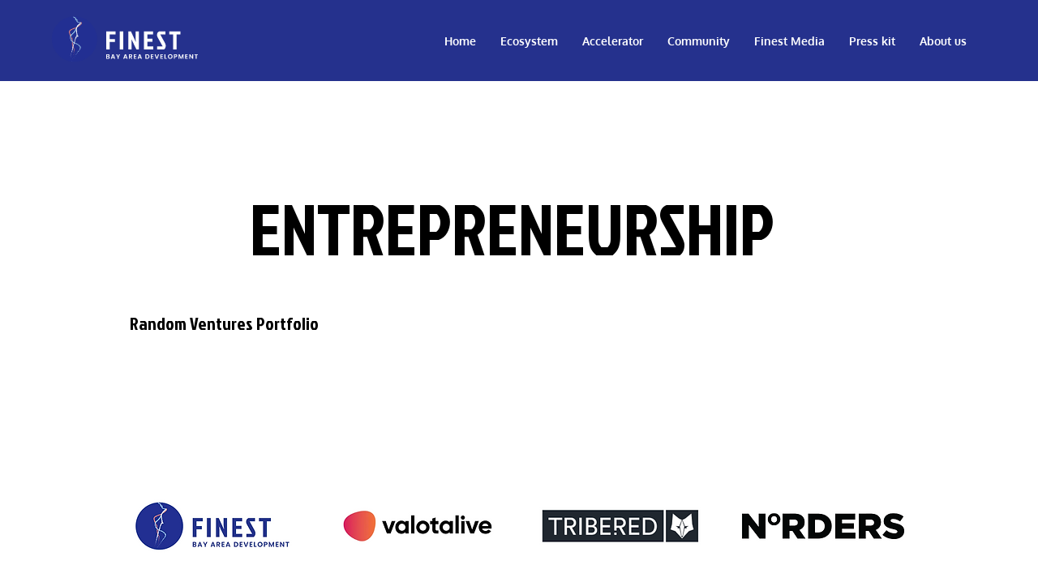

--- FILE ---
content_type: text/html; charset=UTF-8
request_url: https://www.finestbayarea.online/random-ventures
body_size: 137501
content:
<!DOCTYPE html>
<html lang="en">
<head>
  
  <!-- SEO Tags -->
  <title>Random Ventures Portfolio | Finest Bay Area</title>
  <link rel="canonical" href="https://www.finestbayarea.online/random-ventures"/>
  <meta name="robots" content="noindex"/>
  <meta property="og:title" content="Random Ventures Portfolio | Finest Bay Area"/>
  <meta property="og:image" content="https://static.wixstatic.com/media/nsplsh_3146784d45543255356455~mv2_d_2896_1944_s_2.jpg/v1/fill/w_2500,h_1678,al_c/nsplsh_3146784d45543255356455~mv2_d_2896_1944_s_2.jpg"/>
  <meta property="og:image:width" content="2500"/>
  <meta property="og:image:height" content="1678"/>
  <meta property="og:url" content="https://www.finestbayarea.online/random-ventures"/>
  <meta property="og:site_name" content="Finest Bay Area"/>
  <meta property="og:type" content="website"/>
  <meta name="twitter:card" content="summary_large_image"/>
  <meta name="twitter:title" content="Random Ventures Portfolio | Finest Bay Area"/>
  <meta name="twitter:image" content="https://static.wixstatic.com/media/nsplsh_3146784d45543255356455~mv2_d_2896_1944_s_2.jpg/v1/fill/w_2500,h_1678,al_c/nsplsh_3146784d45543255356455~mv2_d_2896_1944_s_2.jpg"/>

  
  <meta charset='utf-8'>
  <meta name="viewport" content="width=device-width, initial-scale=1" id="wixDesktopViewport" />
  <meta http-equiv="X-UA-Compatible" content="IE=edge">
  <meta name="generator" content="Wix.com Website Builder"/>

  <link rel="icon" sizes="192x192" href="https://static.wixstatic.com/shapes/62524e_0147c7467a6c456392456b636a8b2669.svg" type="image/svg+xml"/>
  <link rel="shortcut icon" href="https://static.wixstatic.com/shapes/62524e_0147c7467a6c456392456b636a8b2669.svg" type="image/svg+xml"/>
  <link rel="apple-touch-icon" href="https://static.wixstatic.com/shapes/62524e_0147c7467a6c456392456b636a8b2669.svg" type="image/svg+xml"/>

  <!-- Safari Pinned Tab Icon -->
  <!-- <link rel="mask-icon" href="https://static.wixstatic.com/shapes/62524e_0147c7467a6c456392456b636a8b2669.svg"> -->

  <!-- Original trials -->
  


  <!-- Segmenter Polyfill -->
  <script>
    if (!window.Intl || !window.Intl.Segmenter) {
      (function() {
        var script = document.createElement('script');
        script.src = 'https://static.parastorage.com/unpkg/@formatjs/intl-segmenter@11.7.10/polyfill.iife.js';
        document.head.appendChild(script);
      })();
    }
  </script>

  <!-- Legacy Polyfills -->
  <script nomodule="" src="https://static.parastorage.com/unpkg/core-js-bundle@3.2.1/minified.js"></script>
  <script nomodule="" src="https://static.parastorage.com/unpkg/focus-within-polyfill@5.0.9/dist/focus-within-polyfill.js"></script>

  <!-- Performance API Polyfills -->
  <script>
  (function () {
    var noop = function noop() {};
    if ("performance" in window === false) {
      window.performance = {};
    }
    window.performance.mark = performance.mark || noop;
    window.performance.measure = performance.measure || noop;
    if ("now" in window.performance === false) {
      var nowOffset = Date.now();
      if (performance.timing && performance.timing.navigationStart) {
        nowOffset = performance.timing.navigationStart;
      }
      window.performance.now = function now() {
        return Date.now() - nowOffset;
      };
    }
  })();
  </script>

  <!-- Globals Definitions -->
  <script>
    (function () {
      var now = Date.now()
      window.initialTimestamps = {
        initialTimestamp: now,
        initialRequestTimestamp: Math.round(performance.timeOrigin ? performance.timeOrigin : now - performance.now())
      }

      window.thunderboltTag = "libs-releases-GA-local"
      window.thunderboltVersion = "1.16780.0"
    })();
  </script>

  <!-- Essential Viewer Model -->
  <script type="application/json" id="wix-essential-viewer-model">{"fleetConfig":{"fleetName":"thunderbolt-seo-isolated-renderer","type":"GA","code":0},"mode":{"qa":false,"enableTestApi":false,"debug":false,"ssrIndicator":false,"ssrOnly":false,"siteAssetsFallback":"enable","versionIndicator":false},"componentsLibrariesTopology":[{"artifactId":"editor-elements","namespace":"wixui","url":"https:\/\/static.parastorage.com\/services\/editor-elements\/1.14852.0"},{"artifactId":"editor-elements","namespace":"dsgnsys","url":"https:\/\/static.parastorage.com\/services\/editor-elements\/1.14852.0"}],"siteFeaturesConfigs":{"sessionManager":{"isRunningInDifferentSiteContext":false}},"language":{"userLanguage":"en"},"siteAssets":{"clientTopology":{"mediaRootUrl":"https:\/\/static.wixstatic.com","staticMediaUrl":"https:\/\/static.wixstatic.com\/media","moduleRepoUrl":"https:\/\/static.parastorage.com\/unpkg","fileRepoUrl":"https:\/\/static.parastorage.com\/services","viewerAppsUrl":"https:\/\/viewer-apps.parastorage.com","viewerAssetsUrl":"https:\/\/viewer-assets.parastorage.com","siteAssetsUrl":"https:\/\/siteassets.parastorage.com","pageJsonServerUrls":["https:\/\/pages.parastorage.com","https:\/\/staticorigin.wixstatic.com","https:\/\/www.finestbayarea.online","https:\/\/fallback.wix.com\/wix-html-editor-pages-webapp\/page"],"pathOfTBModulesInFileRepoForFallback":"wix-thunderbolt\/dist\/"}},"siteFeatures":["accessibilityBrowserZoom","accessibility","appMonitoring","assetsLoader","businessLogger","captcha","clickHandlerRegistrar","codeEmbed","commonConfig","componentsLoader","componentsRegistry","consentPolicy","cyclicTabbing","domSelectors","environmentWixCodeSdk","environment","locationWixCodeSdk","mpaNavigation","navigationManager","navigationPhases","ooi","pages","panorama","renderer","reporter","router","scrollRestoration","seoWixCodeSdk","seo","sessionManager","siteMembersWixCodeSdk","siteMembers","siteScrollBlocker","siteWixCodeSdk","speculationRules","ssrCache","stores","structureApi","thunderboltInitializer","tpaCommons","translations","usedPlatformApis","warmupData","windowMessageRegistrar","windowWixCodeSdk","wixCustomElementComponent","wixEmbedsApi","componentsReact","platform"],"site":{"externalBaseUrl":"https:\/\/www.finestbayarea.online","isSEO":true},"media":{"staticMediaUrl":"https:\/\/static.wixstatic.com\/media","mediaRootUrl":"https:\/\/static.wixstatic.com\/","staticVideoUrl":"https:\/\/video.wixstatic.com\/"},"requestUrl":"https:\/\/www.finestbayarea.online\/random-ventures","rollout":{"siteAssetsVersionsRollout":false,"isDACRollout":0,"isTBRollout":false},"commonConfig":{"brand":"studio","host":"VIEWER","bsi":"","consentPolicy":{},"consentPolicyHeader":{},"siteRevision":"567","renderingFlow":"NONE","language":"en","locale":"en-gb"},"interactionSampleRatio":0.01,"dynamicModelUrl":"https:\/\/www.finestbayarea.online\/_api\/v2\/dynamicmodel","accessTokensUrl":"https:\/\/www.finestbayarea.online\/_api\/v1\/access-tokens","isExcludedFromSecurityExperiments":false,"experiments":{"specs.thunderbolt.hardenFetchAndXHR":true,"specs.thunderbolt.securityExperiments":true}}</script>
  <script>window.viewerModel = JSON.parse(document.getElementById('wix-essential-viewer-model').textContent)</script>

  <script>
    window.commonConfig = viewerModel.commonConfig
  </script>

  
  <!-- BEGIN handleAccessTokens bundle -->

  <script data-url="https://static.parastorage.com/services/wix-thunderbolt/dist/handleAccessTokens.inline.4f2f9a53.bundle.min.js">(()=>{"use strict";function e(e){let{context:o,property:r,value:n,enumerable:i=!0}=e,c=e.get,l=e.set;if(!r||void 0===n&&!c&&!l)return new Error("property and value are required");let a=o||globalThis,s=a?.[r],u={};if(void 0!==n)u.value=n;else{if(c){let e=t(c);e&&(u.get=e)}if(l){let e=t(l);e&&(u.set=e)}}let p={...u,enumerable:i||!1,configurable:!1};void 0!==n&&(p.writable=!1);try{Object.defineProperty(a,r,p)}catch(e){return e instanceof TypeError?s:e}return s}function t(e,t){return"function"==typeof e?e:!0===e?.async&&"function"==typeof e.func?t?async function(t){return e.func(t)}:async function(){return e.func()}:"function"==typeof e?.func?e.func:void 0}try{e({property:"strictDefine",value:e})}catch{}try{e({property:"defineStrictObject",value:r})}catch{}try{e({property:"defineStrictMethod",value:n})}catch{}var o=["toString","toLocaleString","valueOf","constructor","prototype"];function r(t){let{context:n,property:c,propertiesToExclude:l=[],skipPrototype:a=!1,hardenPrototypePropertiesToExclude:s=[]}=t;if(!c)return new Error("property is required");let u=(n||globalThis)[c],p={},f=i(n,c);u&&("object"==typeof u||"function"==typeof u)&&Reflect.ownKeys(u).forEach(t=>{if(!l.includes(t)&&!o.includes(t)){let o=i(u,t);if(o&&(o.writable||o.configurable)){let{value:r,get:n,set:i,enumerable:c=!1}=o,l={};void 0!==r?l.value=r:n?l.get=n:i&&(l.set=i);try{let o=e({context:u,property:t,...l,enumerable:c});p[t]=o}catch(e){if(!(e instanceof TypeError))throw e;try{p[t]=o.value||o.get||o.set}catch{}}}}});let d={originalObject:u,originalProperties:p};if(!a&&void 0!==u?.prototype){let e=r({context:u,property:"prototype",propertiesToExclude:s,skipPrototype:!0});e instanceof Error||(d.originalPrototype=e?.originalObject,d.originalPrototypeProperties=e?.originalProperties)}return e({context:n,property:c,value:u,enumerable:f?.enumerable}),d}function n(t,o){let r=(o||globalThis)[t],n=i(o||globalThis,t);return r&&n&&(n.writable||n.configurable)?(Object.freeze(r),e({context:globalThis,property:t,value:r})):r}function i(e,t){if(e&&t)try{return Reflect.getOwnPropertyDescriptor(e,t)}catch{return}}function c(e){if("string"!=typeof e)return e;try{return decodeURIComponent(e).toLowerCase().trim()}catch{return e.toLowerCase().trim()}}function l(e,t){let o="";if("string"==typeof e)o=e.split("=")[0]?.trim()||"";else{if(!e||"string"!=typeof e.name)return!1;o=e.name}return t.has(c(o)||"")}function a(e,t){let o;return o="string"==typeof e?e.split(";").map(e=>e.trim()).filter(e=>e.length>0):e||[],o.filter(e=>!l(e,t))}var s=null;function u(){return null===s&&(s=typeof Document>"u"?void 0:Object.getOwnPropertyDescriptor(Document.prototype,"cookie")),s}function p(t,o){if(!globalThis?.cookieStore)return;let r=globalThis.cookieStore.get.bind(globalThis.cookieStore),n=globalThis.cookieStore.getAll.bind(globalThis.cookieStore),i=globalThis.cookieStore.set.bind(globalThis.cookieStore),c=globalThis.cookieStore.delete.bind(globalThis.cookieStore);return e({context:globalThis.CookieStore.prototype,property:"get",value:async function(e){return l(("string"==typeof e?e:e.name)||"",t)?null:r.call(this,e)},enumerable:!0}),e({context:globalThis.CookieStore.prototype,property:"getAll",value:async function(){return a(await n.apply(this,Array.from(arguments)),t)},enumerable:!0}),e({context:globalThis.CookieStore.prototype,property:"set",value:async function(){let e=Array.from(arguments);if(!l(1===e.length?e[0].name:e[0],t))return i.apply(this,e);o&&console.warn(o)},enumerable:!0}),e({context:globalThis.CookieStore.prototype,property:"delete",value:async function(){let e=Array.from(arguments);if(!l(1===e.length?e[0].name:e[0],t))return c.apply(this,e)},enumerable:!0}),e({context:globalThis.cookieStore,property:"prototype",value:globalThis.CookieStore.prototype,enumerable:!1}),e({context:globalThis,property:"cookieStore",value:globalThis.cookieStore,enumerable:!0}),{get:r,getAll:n,set:i,delete:c}}var f=["TextEncoder","TextDecoder","XMLHttpRequestEventTarget","EventTarget","URL","JSON","Reflect","Object","Array","Map","Set","WeakMap","WeakSet","Promise","Symbol","Error"],d=["addEventListener","removeEventListener","dispatchEvent","encodeURI","encodeURIComponent","decodeURI","decodeURIComponent"];const y=(e,t)=>{try{const o=t?t.get.call(document):document.cookie;return o.split(";").map(e=>e.trim()).filter(t=>t?.startsWith(e))[0]?.split("=")[1]}catch(e){return""}},g=(e="",t="",o="/")=>`${e}=; ${t?`domain=${t};`:""} max-age=0; path=${o}; expires=Thu, 01 Jan 1970 00:00:01 GMT`;function m(){(function(){if("undefined"!=typeof window){const e=performance.getEntriesByType("navigation")[0];return"back_forward"===(e?.type||"")}return!1})()&&function(){const{counter:e}=function(){const e=b("getItem");if(e){const[t,o]=e.split("-"),r=o?parseInt(o,10):0;if(r>=3){const e=t?Number(t):0;if(Date.now()-e>6e4)return{counter:0}}return{counter:r}}return{counter:0}}();e<3?(!function(e=1){b("setItem",`${Date.now()}-${e}`)}(e+1),window.location.reload()):console.error("ATS: Max reload attempts reached")}()}function b(e,t){try{return sessionStorage[e]("reload",t||"")}catch(e){console.error("ATS: Error calling sessionStorage:",e)}}const h="client-session-bind",v="sec-fetch-unsupported",{experiments:w}=window.viewerModel,T=[h,"client-binding",v,"svSession","smSession","server-session-bind","wixSession2","wixSession3"].map(e=>e.toLowerCase()),{cookie:S}=function(t,o){let r=new Set(t);return e({context:document,property:"cookie",set:{func:e=>function(e,t,o,r){let n=u(),i=c(t.split(";")[0]||"")||"";[...o].every(e=>!i.startsWith(e.toLowerCase()))&&n?.set?n.set.call(e,t):r&&console.warn(r)}(document,e,r,o)},get:{func:()=>function(e,t){let o=u();if(!o?.get)throw new Error("Cookie descriptor or getter not available");return a(o.get.call(e),t).join("; ")}(document,r)},enumerable:!0}),{cookieStore:p(r,o),cookie:u()}}(T),k="tbReady",x="security_overrideGlobals",{experiments:E,siteFeaturesConfigs:C,accessTokensUrl:P}=window.viewerModel,R=P,M={},O=(()=>{const e=y(h,S);if(w["specs.thunderbolt.browserCacheReload"]){y(v,S)||e?b("removeItem"):m()}return(()=>{const e=g(h),t=g(h,location.hostname);S.set.call(document,e),S.set.call(document,t)})(),e})();O&&(M["client-binding"]=O);const D=fetch;addEventListener(k,function e(t){const{logger:o}=t.detail;try{window.tb.init({fetch:D,fetchHeaders:M})}catch(e){const t=new Error("TB003");o.meter(`${x}_${t.message}`,{paramsOverrides:{errorType:x,eventString:t.message}}),window?.viewerModel?.mode.debug&&console.error(e)}finally{removeEventListener(k,e)}}),E["specs.thunderbolt.hardenFetchAndXHR"]||(window.fetchDynamicModel=()=>C.sessionManager.isRunningInDifferentSiteContext?Promise.resolve({}):fetch(R,{credentials:"same-origin",headers:M}).then(function(e){if(!e.ok)throw new Error(`[${e.status}]${e.statusText}`);return e.json()}),window.dynamicModelPromise=window.fetchDynamicModel())})();
//# sourceMappingURL=https://static.parastorage.com/services/wix-thunderbolt/dist/handleAccessTokens.inline.4f2f9a53.bundle.min.js.map</script>

<!-- END handleAccessTokens bundle -->

<!-- BEGIN overrideGlobals bundle -->

<script data-url="https://static.parastorage.com/services/wix-thunderbolt/dist/overrideGlobals.inline.ec13bfcf.bundle.min.js">(()=>{"use strict";function e(e){let{context:r,property:o,value:n,enumerable:i=!0}=e,c=e.get,a=e.set;if(!o||void 0===n&&!c&&!a)return new Error("property and value are required");let l=r||globalThis,u=l?.[o],s={};if(void 0!==n)s.value=n;else{if(c){let e=t(c);e&&(s.get=e)}if(a){let e=t(a);e&&(s.set=e)}}let p={...s,enumerable:i||!1,configurable:!1};void 0!==n&&(p.writable=!1);try{Object.defineProperty(l,o,p)}catch(e){return e instanceof TypeError?u:e}return u}function t(e,t){return"function"==typeof e?e:!0===e?.async&&"function"==typeof e.func?t?async function(t){return e.func(t)}:async function(){return e.func()}:"function"==typeof e?.func?e.func:void 0}try{e({property:"strictDefine",value:e})}catch{}try{e({property:"defineStrictObject",value:o})}catch{}try{e({property:"defineStrictMethod",value:n})}catch{}var r=["toString","toLocaleString","valueOf","constructor","prototype"];function o(t){let{context:n,property:c,propertiesToExclude:a=[],skipPrototype:l=!1,hardenPrototypePropertiesToExclude:u=[]}=t;if(!c)return new Error("property is required");let s=(n||globalThis)[c],p={},f=i(n,c);s&&("object"==typeof s||"function"==typeof s)&&Reflect.ownKeys(s).forEach(t=>{if(!a.includes(t)&&!r.includes(t)){let r=i(s,t);if(r&&(r.writable||r.configurable)){let{value:o,get:n,set:i,enumerable:c=!1}=r,a={};void 0!==o?a.value=o:n?a.get=n:i&&(a.set=i);try{let r=e({context:s,property:t,...a,enumerable:c});p[t]=r}catch(e){if(!(e instanceof TypeError))throw e;try{p[t]=r.value||r.get||r.set}catch{}}}}});let d={originalObject:s,originalProperties:p};if(!l&&void 0!==s?.prototype){let e=o({context:s,property:"prototype",propertiesToExclude:u,skipPrototype:!0});e instanceof Error||(d.originalPrototype=e?.originalObject,d.originalPrototypeProperties=e?.originalProperties)}return e({context:n,property:c,value:s,enumerable:f?.enumerable}),d}function n(t,r){let o=(r||globalThis)[t],n=i(r||globalThis,t);return o&&n&&(n.writable||n.configurable)?(Object.freeze(o),e({context:globalThis,property:t,value:o})):o}function i(e,t){if(e&&t)try{return Reflect.getOwnPropertyDescriptor(e,t)}catch{return}}function c(e){if("string"!=typeof e)return e;try{return decodeURIComponent(e).toLowerCase().trim()}catch{return e.toLowerCase().trim()}}function a(e,t){return e instanceof Headers?e.forEach((r,o)=>{l(o,t)||e.delete(o)}):Object.keys(e).forEach(r=>{l(r,t)||delete e[r]}),e}function l(e,t){return!t.has(c(e)||"")}function u(e,t){let r=!0,o=function(e){let t,r;if(globalThis.Request&&e instanceof Request)t=e.url;else{if("function"!=typeof e?.toString)throw new Error("Unsupported type for url");t=e.toString()}try{return new URL(t).pathname}catch{return r=t.replace(/#.+/gi,"").split("?").shift(),r.startsWith("/")?r:`/${r}`}}(e),n=c(o);return n&&t.some(e=>n.includes(e))&&(r=!1),r}function s(t,r,o){let n=fetch,i=XMLHttpRequest,c=new Set(r);function s(){let e=new i,r=e.open,n=e.setRequestHeader;return e.open=function(){let n=Array.from(arguments),i=n[1];if(n.length<2||u(i,t))return r.apply(e,n);throw new Error(o||`Request not allowed for path ${i}`)},e.setRequestHeader=function(t,r){l(decodeURIComponent(t),c)&&n.call(e,t,r)},e}return e({property:"fetch",value:function(){let e=function(e,t){return globalThis.Request&&e[0]instanceof Request&&e[0]?.headers?a(e[0].headers,t):e[1]?.headers&&a(e[1].headers,t),e}(arguments,c);return u(arguments[0],t)?n.apply(globalThis,Array.from(e)):new Promise((e,t)=>{t(new Error(o||`Request not allowed for path ${arguments[0]}`))})},enumerable:!0}),e({property:"XMLHttpRequest",value:s,enumerable:!0}),Object.keys(i).forEach(e=>{s[e]=i[e]}),{fetch:n,XMLHttpRequest:i}}var p=["TextEncoder","TextDecoder","XMLHttpRequestEventTarget","EventTarget","URL","JSON","Reflect","Object","Array","Map","Set","WeakMap","WeakSet","Promise","Symbol","Error"],f=["addEventListener","removeEventListener","dispatchEvent","encodeURI","encodeURIComponent","decodeURI","decodeURIComponent"];const d=function(){let t=globalThis.open,r=document.open;function o(e,r,o){let n="string"!=typeof e,i=t.call(window,e,r,o);return n||e&&function(e){return e.startsWith("//")&&/(?:[a-z0-9](?:[a-z0-9-]{0,61}[a-z0-9])?\.)+[a-z0-9][a-z0-9-]{0,61}[a-z0-9]/g.test(`${location.protocol}:${e}`)&&(e=`${location.protocol}${e}`),!e.startsWith("http")||new URL(e).hostname===location.hostname}(e)?{}:i}return e({property:"open",value:o,context:globalThis,enumerable:!0}),e({property:"open",value:function(e,t,n){return e?o(e,t,n):r.call(document,e||"",t||"",n||"")},context:document,enumerable:!0}),{open:t,documentOpen:r}},y=function(){let t=document.createElement,r=Element.prototype.setAttribute,o=Element.prototype.setAttributeNS;return e({property:"createElement",context:document,value:function(n,i){let a=t.call(document,n,i);if("iframe"===c(n)){e({property:"srcdoc",context:a,get:()=>"",set:()=>{console.warn("`srcdoc` is not allowed in iframe elements.")}});let t=function(e,t){"srcdoc"!==e.toLowerCase()?r.call(a,e,t):console.warn("`srcdoc` attribute is not allowed to be set.")},n=function(e,t,r){"srcdoc"!==t.toLowerCase()?o.call(a,e,t,r):console.warn("`srcdoc` attribute is not allowed to be set.")};a.setAttribute=t,a.setAttributeNS=n}return a},enumerable:!0}),{createElement:t,setAttribute:r,setAttributeNS:o}},m=["client-binding"],b=["/_api/v1/access-tokens","/_api/v2/dynamicmodel","/_api/one-app-session-web/v3/businesses"],h=function(){let t=setTimeout,r=setInterval;return o("setTimeout",0,globalThis),o("setInterval",0,globalThis),{setTimeout:t,setInterval:r};function o(t,r,o){let n=o||globalThis,i=n[t];if(!i||"function"!=typeof i)throw new Error(`Function ${t} not found or is not a function`);e({property:t,value:function(){let e=Array.from(arguments);if("string"!=typeof e[r])return i.apply(n,e);console.warn(`Calling ${t} with a String Argument at index ${r} is not allowed`)},context:o,enumerable:!0})}},v=function(){if(navigator&&"serviceWorker"in navigator){let t=navigator.serviceWorker.register;return e({context:navigator.serviceWorker,property:"register",value:function(){console.log("Service worker registration is not allowed")},enumerable:!0}),{register:t}}return{}};performance.mark("overrideGlobals started");const{isExcludedFromSecurityExperiments:g,experiments:w}=window.viewerModel,E=!g&&w["specs.thunderbolt.securityExperiments"];try{d(),E&&y(),w["specs.thunderbolt.hardenFetchAndXHR"]&&E&&s(b,m),v(),(e=>{let t=[],r=[];r=r.concat(["TextEncoder","TextDecoder"]),e&&(r=r.concat(["XMLHttpRequestEventTarget","EventTarget"])),r=r.concat(["URL","JSON"]),e&&(t=t.concat(["addEventListener","removeEventListener"])),t=t.concat(["encodeURI","encodeURIComponent","decodeURI","decodeURIComponent"]),r=r.concat(["String","Number"]),e&&r.push("Object"),r=r.concat(["Reflect"]),t.forEach(e=>{n(e),["addEventListener","removeEventListener"].includes(e)&&n(e,document)}),r.forEach(e=>{o({property:e})})})(E),E&&h()}catch(e){window?.viewerModel?.mode.debug&&console.error(e);const t=new Error("TB006");window.fedops?.reportError(t,"security_overrideGlobals"),window.Sentry?window.Sentry.captureException(t):globalThis.defineStrictProperty("sentryBuffer",[t],window,!1)}performance.mark("overrideGlobals ended")})();
//# sourceMappingURL=https://static.parastorage.com/services/wix-thunderbolt/dist/overrideGlobals.inline.ec13bfcf.bundle.min.js.map</script>

<!-- END overrideGlobals bundle -->


  
  <script>
    window.commonConfig = viewerModel.commonConfig

	
  </script>

  <!-- Initial CSS -->
  <style data-url="https://static.parastorage.com/services/wix-thunderbolt/dist/main.347af09f.min.css">@keyframes slide-horizontal-new{0%{transform:translateX(100%)}}@keyframes slide-horizontal-old{80%{opacity:1}to{opacity:0;transform:translateX(-100%)}}@keyframes slide-vertical-new{0%{transform:translateY(-100%)}}@keyframes slide-vertical-old{80%{opacity:1}to{opacity:0;transform:translateY(100%)}}@keyframes out-in-new{0%{opacity:0}}@keyframes out-in-old{to{opacity:0}}:root:active-view-transition{view-transition-name:none}::view-transition{pointer-events:none}:root:active-view-transition::view-transition-new(page-group),:root:active-view-transition::view-transition-old(page-group){animation-duration:.6s;cursor:wait;pointer-events:all}:root:active-view-transition-type(SlideHorizontal)::view-transition-old(page-group){animation:slide-horizontal-old .6s cubic-bezier(.83,0,.17,1) forwards;mix-blend-mode:normal}:root:active-view-transition-type(SlideHorizontal)::view-transition-new(page-group){animation:slide-horizontal-new .6s cubic-bezier(.83,0,.17,1) backwards;mix-blend-mode:normal}:root:active-view-transition-type(SlideVertical)::view-transition-old(page-group){animation:slide-vertical-old .6s cubic-bezier(.83,0,.17,1) forwards;mix-blend-mode:normal}:root:active-view-transition-type(SlideVertical)::view-transition-new(page-group){animation:slide-vertical-new .6s cubic-bezier(.83,0,.17,1) backwards;mix-blend-mode:normal}:root:active-view-transition-type(OutIn)::view-transition-old(page-group){animation:out-in-old .35s cubic-bezier(.22,1,.36,1) forwards}:root:active-view-transition-type(OutIn)::view-transition-new(page-group){animation:out-in-new .35s cubic-bezier(.64,0,.78,0) .35s backwards}@media(prefers-reduced-motion:reduce){::view-transition-group(*),::view-transition-new(*),::view-transition-old(*){animation:none!important}}body,html{background:transparent;border:0;margin:0;outline:0;padding:0;vertical-align:baseline}body{--scrollbar-width:0px;font-family:Arial,Helvetica,sans-serif;font-size:10px}body,html{height:100%}body{overflow-x:auto;overflow-y:scroll}body:not(.responsive) #site-root{min-width:var(--site-width);width:100%}body:not([data-js-loaded]) [data-hide-prejs]{visibility:hidden}interact-element{display:contents}#SITE_CONTAINER{position:relative}:root{--one-unit:1vw;--section-max-width:9999px;--spx-stopper-max:9999px;--spx-stopper-min:0px;--browser-zoom:1}@supports(-webkit-appearance:none) and (stroke-color:transparent){:root{--safari-sticky-fix:opacity;--experimental-safari-sticky-fix:translateZ(0)}}@supports(container-type:inline-size){:root{--one-unit:1cqw}}[id^=oldHoverBox-]{mix-blend-mode:plus-lighter;transition:opacity .5s ease,visibility .5s ease}[data-mesh-id$=inlineContent-gridContainer]:has(>[id^=oldHoverBox-]){isolation:isolate}</style>
<style data-url="https://static.parastorage.com/services/wix-thunderbolt/dist/main.renderer.9cb0985f.min.css">a,abbr,acronym,address,applet,b,big,blockquote,button,caption,center,cite,code,dd,del,dfn,div,dl,dt,em,fieldset,font,footer,form,h1,h2,h3,h4,h5,h6,header,i,iframe,img,ins,kbd,label,legend,li,nav,object,ol,p,pre,q,s,samp,section,small,span,strike,strong,sub,sup,table,tbody,td,tfoot,th,thead,title,tr,tt,u,ul,var{background:transparent;border:0;margin:0;outline:0;padding:0;vertical-align:baseline}input,select,textarea{box-sizing:border-box;font-family:Helvetica,Arial,sans-serif}ol,ul{list-style:none}blockquote,q{quotes:none}ins{text-decoration:none}del{text-decoration:line-through}table{border-collapse:collapse;border-spacing:0}a{cursor:pointer;text-decoration:none}.testStyles{overflow-y:hidden}.reset-button{-webkit-appearance:none;background:none;border:0;color:inherit;font:inherit;line-height:normal;outline:0;overflow:visible;padding:0;-webkit-user-select:none;-moz-user-select:none;-ms-user-select:none}:focus{outline:none}body.device-mobile-optimized:not(.disable-site-overflow){overflow-x:hidden;overflow-y:scroll}body.device-mobile-optimized:not(.responsive) #SITE_CONTAINER{margin-left:auto;margin-right:auto;overflow-x:visible;position:relative;width:320px}body.device-mobile-optimized:not(.responsive):not(.blockSiteScrolling) #SITE_CONTAINER{margin-top:0}body.device-mobile-optimized>*{max-width:100%!important}body.device-mobile-optimized #site-root{overflow-x:hidden;overflow-y:hidden}@supports(overflow:clip){body.device-mobile-optimized #site-root{overflow-x:clip;overflow-y:clip}}body.device-mobile-non-optimized #SITE_CONTAINER #site-root{overflow-x:clip;overflow-y:clip}body.device-mobile-non-optimized.fullScreenMode{background-color:#5f6360}body.device-mobile-non-optimized.fullScreenMode #MOBILE_ACTIONS_MENU,body.device-mobile-non-optimized.fullScreenMode #SITE_BACKGROUND,body.device-mobile-non-optimized.fullScreenMode #site-root,body.fullScreenMode #WIX_ADS{visibility:hidden}body.fullScreenMode{overflow-x:hidden!important;overflow-y:hidden!important}body.fullScreenMode.device-mobile-optimized #TINY_MENU{opacity:0;pointer-events:none}body.fullScreenMode-scrollable.device-mobile-optimized{overflow-x:hidden!important;overflow-y:auto!important}body.fullScreenMode-scrollable.device-mobile-optimized #masterPage,body.fullScreenMode-scrollable.device-mobile-optimized #site-root{overflow-x:hidden!important;overflow-y:hidden!important}body.fullScreenMode-scrollable.device-mobile-optimized #SITE_BACKGROUND,body.fullScreenMode-scrollable.device-mobile-optimized #masterPage{height:auto!important}body.fullScreenMode-scrollable.device-mobile-optimized #masterPage.mesh-layout{height:0!important}body.blockSiteScrolling,body.siteScrollingBlocked{position:fixed;width:100%}body.blockSiteScrolling #SITE_CONTAINER{margin-top:calc(var(--blocked-site-scroll-margin-top)*-1)}#site-root{margin:0 auto;min-height:100%;position:relative;top:var(--wix-ads-height)}#site-root img:not([src]){visibility:hidden}#site-root svg img:not([src]){visibility:visible}.auto-generated-link{color:inherit}#SCROLL_TO_BOTTOM,#SCROLL_TO_TOP{height:0}.has-click-trigger{cursor:pointer}.fullScreenOverlay{bottom:0;display:flex;justify-content:center;left:0;overflow-y:hidden;position:fixed;right:0;top:-60px;z-index:1005}.fullScreenOverlay>.fullScreenOverlayContent{bottom:0;left:0;margin:0 auto;overflow:hidden;position:absolute;right:0;top:60px;transform:translateZ(0)}[data-mesh-id$=centeredContent],[data-mesh-id$=form],[data-mesh-id$=inlineContent]{pointer-events:none;position:relative}[data-mesh-id$=-gridWrapper],[data-mesh-id$=-rotated-wrapper]{pointer-events:none}[data-mesh-id$=-gridContainer]>*,[data-mesh-id$=-rotated-wrapper]>*,[data-mesh-id$=inlineContent]>:not([data-mesh-id$=-gridContainer]){pointer-events:auto}.device-mobile-optimized #masterPage.mesh-layout #SOSP_CONTAINER_CUSTOM_ID{grid-area:2/1/3/2;-ms-grid-row:2;position:relative}#masterPage.mesh-layout{-ms-grid-rows:max-content max-content min-content max-content;-ms-grid-columns:100%;align-items:start;display:-ms-grid;display:grid;grid-template-columns:100%;grid-template-rows:max-content max-content min-content max-content;justify-content:stretch}#masterPage.mesh-layout #PAGES_CONTAINER,#masterPage.mesh-layout #SITE_FOOTER-placeholder,#masterPage.mesh-layout #SITE_FOOTER_WRAPPER,#masterPage.mesh-layout #SITE_HEADER-placeholder,#masterPage.mesh-layout #SITE_HEADER_WRAPPER,#masterPage.mesh-layout #SOSP_CONTAINER_CUSTOM_ID[data-state~=mobileView],#masterPage.mesh-layout #soapAfterPagesContainer,#masterPage.mesh-layout #soapBeforePagesContainer{-ms-grid-row-align:start;-ms-grid-column-align:start;-ms-grid-column:1}#masterPage.mesh-layout #SITE_HEADER-placeholder,#masterPage.mesh-layout #SITE_HEADER_WRAPPER{grid-area:1/1/2/2;-ms-grid-row:1}#masterPage.mesh-layout #PAGES_CONTAINER,#masterPage.mesh-layout #soapAfterPagesContainer,#masterPage.mesh-layout #soapBeforePagesContainer{grid-area:3/1/4/2;-ms-grid-row:3}#masterPage.mesh-layout #soapAfterPagesContainer,#masterPage.mesh-layout #soapBeforePagesContainer{width:100%}#masterPage.mesh-layout #PAGES_CONTAINER{align-self:stretch}#masterPage.mesh-layout main#PAGES_CONTAINER{display:block}#masterPage.mesh-layout #SITE_FOOTER-placeholder,#masterPage.mesh-layout #SITE_FOOTER_WRAPPER{grid-area:4/1/5/2;-ms-grid-row:4}#masterPage.mesh-layout #SITE_PAGES,#masterPage.mesh-layout [data-mesh-id=PAGES_CONTAINERcenteredContent],#masterPage.mesh-layout [data-mesh-id=PAGES_CONTAINERinlineContent]{height:100%}#masterPage.mesh-layout.desktop>*{width:100%}#masterPage.mesh-layout #PAGES_CONTAINER,#masterPage.mesh-layout #SITE_FOOTER,#masterPage.mesh-layout #SITE_FOOTER_WRAPPER,#masterPage.mesh-layout #SITE_HEADER,#masterPage.mesh-layout #SITE_HEADER_WRAPPER,#masterPage.mesh-layout #SITE_PAGES,#masterPage.mesh-layout #masterPageinlineContent{position:relative}#masterPage.mesh-layout #SITE_HEADER{grid-area:1/1/2/2}#masterPage.mesh-layout #SITE_FOOTER{grid-area:4/1/5/2}#masterPage.mesh-layout.overflow-x-clip #SITE_FOOTER,#masterPage.mesh-layout.overflow-x-clip #SITE_HEADER{overflow-x:clip}[data-z-counter]{z-index:0}[data-z-counter="0"]{z-index:auto}.wixSiteProperties{-webkit-font-smoothing:antialiased;-moz-osx-font-smoothing:grayscale}:root{--wst-button-color-fill-primary:rgb(var(--color_48));--wst-button-color-border-primary:rgb(var(--color_49));--wst-button-color-text-primary:rgb(var(--color_50));--wst-button-color-fill-primary-hover:rgb(var(--color_51));--wst-button-color-border-primary-hover:rgb(var(--color_52));--wst-button-color-text-primary-hover:rgb(var(--color_53));--wst-button-color-fill-primary-disabled:rgb(var(--color_54));--wst-button-color-border-primary-disabled:rgb(var(--color_55));--wst-button-color-text-primary-disabled:rgb(var(--color_56));--wst-button-color-fill-secondary:rgb(var(--color_57));--wst-button-color-border-secondary:rgb(var(--color_58));--wst-button-color-text-secondary:rgb(var(--color_59));--wst-button-color-fill-secondary-hover:rgb(var(--color_60));--wst-button-color-border-secondary-hover:rgb(var(--color_61));--wst-button-color-text-secondary-hover:rgb(var(--color_62));--wst-button-color-fill-secondary-disabled:rgb(var(--color_63));--wst-button-color-border-secondary-disabled:rgb(var(--color_64));--wst-button-color-text-secondary-disabled:rgb(var(--color_65));--wst-color-fill-base-1:rgb(var(--color_36));--wst-color-fill-base-2:rgb(var(--color_37));--wst-color-fill-base-shade-1:rgb(var(--color_38));--wst-color-fill-base-shade-2:rgb(var(--color_39));--wst-color-fill-base-shade-3:rgb(var(--color_40));--wst-color-fill-accent-1:rgb(var(--color_41));--wst-color-fill-accent-2:rgb(var(--color_42));--wst-color-fill-accent-3:rgb(var(--color_43));--wst-color-fill-accent-4:rgb(var(--color_44));--wst-color-fill-background-primary:rgb(var(--color_11));--wst-color-fill-background-secondary:rgb(var(--color_12));--wst-color-text-primary:rgb(var(--color_15));--wst-color-text-secondary:rgb(var(--color_14));--wst-color-action:rgb(var(--color_18));--wst-color-disabled:rgb(var(--color_39));--wst-color-title:rgb(var(--color_45));--wst-color-subtitle:rgb(var(--color_46));--wst-color-line:rgb(var(--color_47));--wst-font-style-h2:var(--font_2);--wst-font-style-h3:var(--font_3);--wst-font-style-h4:var(--font_4);--wst-font-style-h5:var(--font_5);--wst-font-style-h6:var(--font_6);--wst-font-style-body-large:var(--font_7);--wst-font-style-body-medium:var(--font_8);--wst-font-style-body-small:var(--font_9);--wst-font-style-body-x-small:var(--font_10);--wst-color-custom-1:rgb(var(--color_13));--wst-color-custom-2:rgb(var(--color_16));--wst-color-custom-3:rgb(var(--color_17));--wst-color-custom-4:rgb(var(--color_19));--wst-color-custom-5:rgb(var(--color_20));--wst-color-custom-6:rgb(var(--color_21));--wst-color-custom-7:rgb(var(--color_22));--wst-color-custom-8:rgb(var(--color_23));--wst-color-custom-9:rgb(var(--color_24));--wst-color-custom-10:rgb(var(--color_25));--wst-color-custom-11:rgb(var(--color_26));--wst-color-custom-12:rgb(var(--color_27));--wst-color-custom-13:rgb(var(--color_28));--wst-color-custom-14:rgb(var(--color_29));--wst-color-custom-15:rgb(var(--color_30));--wst-color-custom-16:rgb(var(--color_31));--wst-color-custom-17:rgb(var(--color_32));--wst-color-custom-18:rgb(var(--color_33));--wst-color-custom-19:rgb(var(--color_34));--wst-color-custom-20:rgb(var(--color_35))}.wix-presets-wrapper{display:contents}</style>

  <meta name="format-detection" content="telephone=no">
  <meta name="skype_toolbar" content="skype_toolbar_parser_compatible">
  
  

  

  

  <!-- head performance data start -->
  
  <!-- head performance data end -->
  

    


    
<style data-href="https://static.parastorage.com/services/editor-elements-library/dist/thunderbolt/rb_wixui.thunderbolt_bootstrap.a1b00b19.min.css">.cwL6XW{cursor:pointer}.sNF2R0{opacity:0}.hLoBV3{transition:opacity var(--transition-duration) cubic-bezier(.37,0,.63,1)}.Rdf41z,.hLoBV3{opacity:1}.ftlZWo{transition:opacity var(--transition-duration) cubic-bezier(.37,0,.63,1)}.ATGlOr,.ftlZWo{opacity:0}.KQSXD0{transition:opacity var(--transition-duration) cubic-bezier(.64,0,.78,0)}.KQSXD0,.pagQKE{opacity:1}._6zG5H{opacity:0;transition:opacity var(--transition-duration) cubic-bezier(.22,1,.36,1)}.BB49uC{transform:translateX(100%)}.j9xE1V{transition:transform var(--transition-duration) cubic-bezier(.87,0,.13,1)}.ICs7Rs,.j9xE1V{transform:translateX(0)}.DxijZJ{transition:transform var(--transition-duration) cubic-bezier(.87,0,.13,1)}.B5kjYq,.DxijZJ{transform:translateX(-100%)}.cJijIV{transition:transform var(--transition-duration) cubic-bezier(.87,0,.13,1)}.cJijIV,.hOxaWM{transform:translateX(0)}.T9p3fN{transform:translateX(100%);transition:transform var(--transition-duration) cubic-bezier(.87,0,.13,1)}.qDxYJm{transform:translateY(100%)}.aA9V0P{transition:transform var(--transition-duration) cubic-bezier(.87,0,.13,1)}.YPXPAS,.aA9V0P{transform:translateY(0)}.Xf2zsA{transition:transform var(--transition-duration) cubic-bezier(.87,0,.13,1)}.Xf2zsA,.y7Kt7s{transform:translateY(-100%)}.EeUgMu{transition:transform var(--transition-duration) cubic-bezier(.87,0,.13,1)}.EeUgMu,.fdHrtm{transform:translateY(0)}.WIFaG4{transform:translateY(100%);transition:transform var(--transition-duration) cubic-bezier(.87,0,.13,1)}body:not(.responsive) .JsJXaX{overflow-x:clip}:root:active-view-transition .JsJXaX{view-transition-name:page-group}.AnQkDU{display:grid;grid-template-columns:1fr;grid-template-rows:1fr;height:100%}.AnQkDU>div{align-self:stretch!important;grid-area:1/1/2/2;justify-self:stretch!important}.StylableButton2545352419__root{-archetype:box;border:none;box-sizing:border-box;cursor:pointer;display:block;height:100%;min-height:10px;min-width:10px;padding:0;touch-action:manipulation;width:100%}.StylableButton2545352419__root[disabled]{pointer-events:none}.StylableButton2545352419__root:not(:hover):not([disabled]).StylableButton2545352419--hasBackgroundColor{background-color:var(--corvid-background-color)!important}.StylableButton2545352419__root:hover:not([disabled]).StylableButton2545352419--hasHoverBackgroundColor{background-color:var(--corvid-hover-background-color)!important}.StylableButton2545352419__root:not(:hover)[disabled].StylableButton2545352419--hasDisabledBackgroundColor{background-color:var(--corvid-disabled-background-color)!important}.StylableButton2545352419__root:not(:hover):not([disabled]).StylableButton2545352419--hasBorderColor{border-color:var(--corvid-border-color)!important}.StylableButton2545352419__root:hover:not([disabled]).StylableButton2545352419--hasHoverBorderColor{border-color:var(--corvid-hover-border-color)!important}.StylableButton2545352419__root:not(:hover)[disabled].StylableButton2545352419--hasDisabledBorderColor{border-color:var(--corvid-disabled-border-color)!important}.StylableButton2545352419__root.StylableButton2545352419--hasBorderRadius{border-radius:var(--corvid-border-radius)!important}.StylableButton2545352419__root.StylableButton2545352419--hasBorderWidth{border-width:var(--corvid-border-width)!important}.StylableButton2545352419__root:not(:hover):not([disabled]).StylableButton2545352419--hasColor,.StylableButton2545352419__root:not(:hover):not([disabled]).StylableButton2545352419--hasColor .StylableButton2545352419__label{color:var(--corvid-color)!important}.StylableButton2545352419__root:hover:not([disabled]).StylableButton2545352419--hasHoverColor,.StylableButton2545352419__root:hover:not([disabled]).StylableButton2545352419--hasHoverColor .StylableButton2545352419__label{color:var(--corvid-hover-color)!important}.StylableButton2545352419__root:not(:hover)[disabled].StylableButton2545352419--hasDisabledColor,.StylableButton2545352419__root:not(:hover)[disabled].StylableButton2545352419--hasDisabledColor .StylableButton2545352419__label{color:var(--corvid-disabled-color)!important}.StylableButton2545352419__link{-archetype:box;box-sizing:border-box;color:#000;text-decoration:none}.StylableButton2545352419__container{align-items:center;display:flex;flex-basis:auto;flex-direction:row;flex-grow:1;height:100%;justify-content:center;overflow:hidden;transition:all .2s ease,visibility 0s;width:100%}.StylableButton2545352419__label{-archetype:text;-controller-part-type:LayoutChildDisplayDropdown,LayoutFlexChildSpacing(first);max-width:100%;min-width:1.8em;overflow:hidden;text-align:center;text-overflow:ellipsis;transition:inherit;white-space:nowrap}.StylableButton2545352419__root.StylableButton2545352419--isMaxContent .StylableButton2545352419__label{text-overflow:unset}.StylableButton2545352419__root.StylableButton2545352419--isWrapText .StylableButton2545352419__label{min-width:10px;overflow-wrap:break-word;white-space:break-spaces;word-break:break-word}.StylableButton2545352419__icon{-archetype:icon;-controller-part-type:LayoutChildDisplayDropdown,LayoutFlexChildSpacing(last);flex-shrink:0;height:50px;min-width:1px;transition:inherit}.StylableButton2545352419__icon.StylableButton2545352419--override{display:block!important}.StylableButton2545352419__icon svg,.StylableButton2545352419__icon>span{display:flex;height:inherit;width:inherit}.StylableButton2545352419__root:not(:hover):not([disalbed]).StylableButton2545352419--hasIconColor .StylableButton2545352419__icon svg{fill:var(--corvid-icon-color)!important;stroke:var(--corvid-icon-color)!important}.StylableButton2545352419__root:hover:not([disabled]).StylableButton2545352419--hasHoverIconColor .StylableButton2545352419__icon svg{fill:var(--corvid-hover-icon-color)!important;stroke:var(--corvid-hover-icon-color)!important}.StylableButton2545352419__root:not(:hover)[disabled].StylableButton2545352419--hasDisabledIconColor .StylableButton2545352419__icon svg{fill:var(--corvid-disabled-icon-color)!important;stroke:var(--corvid-disabled-icon-color)!important}.aeyn4z{bottom:0;left:0;position:absolute;right:0;top:0}.qQrFOK{cursor:pointer}.VDJedC{-webkit-tap-highlight-color:rgba(0,0,0,0);fill:var(--corvid-fill-color,var(--fill));fill-opacity:var(--fill-opacity);stroke:var(--corvid-stroke-color,var(--stroke));stroke-opacity:var(--stroke-opacity);stroke-width:var(--stroke-width);filter:var(--drop-shadow,none);opacity:var(--opacity);transform:var(--flip)}.VDJedC,.VDJedC svg{bottom:0;left:0;position:absolute;right:0;top:0}.VDJedC svg{height:var(--svg-calculated-height,100%);margin:auto;padding:var(--svg-calculated-padding,0);width:var(--svg-calculated-width,100%)}.VDJedC svg:not([data-type=ugc]){overflow:visible}.l4CAhn *{vector-effect:non-scaling-stroke}.Z_l5lU{-webkit-text-size-adjust:100%;-moz-text-size-adjust:100%;text-size-adjust:100%}ol.font_100,ul.font_100{color:#080808;font-family:"Arial, Helvetica, sans-serif",serif;font-size:10px;font-style:normal;font-variant:normal;font-weight:400;letter-spacing:normal;line-height:normal;margin:0;text-decoration:none}ol.font_100 li,ul.font_100 li{margin-bottom:12px}ol.wix-list-text-align,ul.wix-list-text-align{list-style-position:inside}ol.wix-list-text-align h1,ol.wix-list-text-align h2,ol.wix-list-text-align h3,ol.wix-list-text-align h4,ol.wix-list-text-align h5,ol.wix-list-text-align h6,ol.wix-list-text-align p,ul.wix-list-text-align h1,ul.wix-list-text-align h2,ul.wix-list-text-align h3,ul.wix-list-text-align h4,ul.wix-list-text-align h5,ul.wix-list-text-align h6,ul.wix-list-text-align p{display:inline}.HQSswv{cursor:pointer}.yi6otz{clip:rect(0 0 0 0);border:0;height:1px;margin:-1px;overflow:hidden;padding:0;position:absolute;width:1px}.zQ9jDz [data-attr-richtext-marker=true]{display:block}.zQ9jDz [data-attr-richtext-marker=true] table{border-collapse:collapse;margin:15px 0;width:100%}.zQ9jDz [data-attr-richtext-marker=true] table td{padding:12px;position:relative}.zQ9jDz [data-attr-richtext-marker=true] table td:after{border-bottom:1px solid currentColor;border-left:1px solid currentColor;bottom:0;content:"";left:0;opacity:.2;position:absolute;right:0;top:0}.zQ9jDz [data-attr-richtext-marker=true] table tr td:last-child:after{border-right:1px solid currentColor}.zQ9jDz [data-attr-richtext-marker=true] table tr:first-child td:after{border-top:1px solid currentColor}@supports(-webkit-appearance:none) and (stroke-color:transparent){.qvSjx3>*>:first-child{vertical-align:top}}@supports(-webkit-touch-callout:none){.qvSjx3>*>:first-child{vertical-align:top}}.LkZBpT :is(p,h1,h2,h3,h4,h5,h6,ul,ol,span[data-attr-richtext-marker],blockquote,div) [class$=rich-text__text],.LkZBpT :is(p,h1,h2,h3,h4,h5,h6,ul,ol,span[data-attr-richtext-marker],blockquote,div)[class$=rich-text__text]{color:var(--corvid-color,currentColor)}.LkZBpT :is(p,h1,h2,h3,h4,h5,h6,ul,ol,span[data-attr-richtext-marker],blockquote,div) span[style*=color]{color:var(--corvid-color,currentColor)!important}.Kbom4H{direction:var(--text-direction);min-height:var(--min-height);min-width:var(--min-width)}.Kbom4H .upNqi2{word-wrap:break-word;height:100%;overflow-wrap:break-word;position:relative;width:100%}.Kbom4H .upNqi2 ul{list-style:disc inside}.Kbom4H .upNqi2 li{margin-bottom:12px}.MMl86N blockquote,.MMl86N div,.MMl86N h1,.MMl86N h2,.MMl86N h3,.MMl86N h4,.MMl86N h5,.MMl86N h6,.MMl86N p{letter-spacing:normal;line-height:normal}.gYHZuN{min-height:var(--min-height);min-width:var(--min-width)}.gYHZuN .upNqi2{word-wrap:break-word;height:100%;overflow-wrap:break-word;position:relative;width:100%}.gYHZuN .upNqi2 ol,.gYHZuN .upNqi2 ul{letter-spacing:normal;line-height:normal;margin-inline-start:.5em;padding-inline-start:1.3em}.gYHZuN .upNqi2 ul{list-style-type:disc}.gYHZuN .upNqi2 ol{list-style-type:decimal}.gYHZuN .upNqi2 ol ul,.gYHZuN .upNqi2 ul ul{line-height:normal;list-style-type:circle}.gYHZuN .upNqi2 ol ol ul,.gYHZuN .upNqi2 ol ul ul,.gYHZuN .upNqi2 ul ol ul,.gYHZuN .upNqi2 ul ul ul{line-height:normal;list-style-type:square}.gYHZuN .upNqi2 li{font-style:inherit;font-weight:inherit;letter-spacing:normal;line-height:inherit}.gYHZuN .upNqi2 h1,.gYHZuN .upNqi2 h2,.gYHZuN .upNqi2 h3,.gYHZuN .upNqi2 h4,.gYHZuN .upNqi2 h5,.gYHZuN .upNqi2 h6,.gYHZuN .upNqi2 p{letter-spacing:normal;line-height:normal;margin-block:0;margin:0}.gYHZuN .upNqi2 a{color:inherit}.MMl86N,.ku3DBC{word-wrap:break-word;direction:var(--text-direction);min-height:var(--min-height);min-width:var(--min-width);mix-blend-mode:var(--blendMode,normal);overflow-wrap:break-word;pointer-events:none;text-align:start;text-shadow:var(--textOutline,0 0 transparent),var(--textShadow,0 0 transparent);text-transform:var(--textTransform,"none")}.MMl86N>*,.ku3DBC>*{pointer-events:auto}.MMl86N li,.ku3DBC li{font-style:inherit;font-weight:inherit;letter-spacing:normal;line-height:inherit}.MMl86N ol,.MMl86N ul,.ku3DBC ol,.ku3DBC ul{letter-spacing:normal;line-height:normal;margin-inline-end:0;margin-inline-start:.5em}.MMl86N:not(.Vq6kJx) ol,.MMl86N:not(.Vq6kJx) ul,.ku3DBC:not(.Vq6kJx) ol,.ku3DBC:not(.Vq6kJx) ul{padding-inline-end:0;padding-inline-start:1.3em}.MMl86N ul,.ku3DBC ul{list-style-type:disc}.MMl86N ol,.ku3DBC ol{list-style-type:decimal}.MMl86N ol ul,.MMl86N ul ul,.ku3DBC ol ul,.ku3DBC ul ul{list-style-type:circle}.MMl86N ol ol ul,.MMl86N ol ul ul,.MMl86N ul ol ul,.MMl86N ul ul ul,.ku3DBC ol ol ul,.ku3DBC ol ul ul,.ku3DBC ul ol ul,.ku3DBC ul ul ul{list-style-type:square}.MMl86N blockquote,.MMl86N div,.MMl86N h1,.MMl86N h2,.MMl86N h3,.MMl86N h4,.MMl86N h5,.MMl86N h6,.MMl86N p,.ku3DBC blockquote,.ku3DBC div,.ku3DBC h1,.ku3DBC h2,.ku3DBC h3,.ku3DBC h4,.ku3DBC h5,.ku3DBC h6,.ku3DBC p{margin-block:0;margin:0}.MMl86N a,.ku3DBC a{color:inherit}.Vq6kJx li{margin-inline-end:0;margin-inline-start:1.3em}.Vd6aQZ{overflow:hidden;padding:0;pointer-events:none;white-space:nowrap}.mHZSwn{display:none}.lvxhkV{bottom:0;left:0;position:absolute;right:0;top:0;width:100%}.QJjwEo{transform:translateY(-100%);transition:.2s ease-in}.kdBXfh{transition:.2s}.MP52zt{opacity:0;transition:.2s ease-in}.MP52zt.Bhu9m5{z-index:-1!important}.LVP8Wf{opacity:1;transition:.2s}.VrZrC0{height:auto}.VrZrC0,.cKxVkc{position:relative;width:100%}:host(:not(.device-mobile-optimized)) .vlM3HR,body:not(.device-mobile-optimized) .vlM3HR{margin-left:calc((100% - var(--site-width))/2);width:var(--site-width)}.AT7o0U[data-focuscycled=active]{outline:1px solid transparent}.AT7o0U[data-focuscycled=active]:not(:focus-within){outline:2px solid transparent;transition:outline .01s ease}.AT7o0U .vlM3HR{bottom:0;left:0;position:absolute;right:0;top:0}.Tj01hh,.jhxvbR{display:block;height:100%;width:100%}.jhxvbR img{max-width:var(--wix-img-max-width,100%)}.jhxvbR[data-animate-blur] img{filter:blur(9px);transition:filter .8s ease-in}.jhxvbR[data-animate-blur] img[data-load-done]{filter:none}.WzbAF8{direction:var(--direction)}.WzbAF8 .mpGTIt .O6KwRn{display:var(--item-display);height:var(--item-size);margin-block:var(--item-margin-block);margin-inline:var(--item-margin-inline);width:var(--item-size)}.WzbAF8 .mpGTIt .O6KwRn:last-child{margin-block:0;margin-inline:0}.WzbAF8 .mpGTIt .O6KwRn .oRtuWN{display:block}.WzbAF8 .mpGTIt .O6KwRn .oRtuWN .YaS0jR{height:var(--item-size);width:var(--item-size)}.WzbAF8 .mpGTIt{height:100%;position:absolute;white-space:nowrap;width:100%}:host(.device-mobile-optimized) .WzbAF8 .mpGTIt,body.device-mobile-optimized .WzbAF8 .mpGTIt{white-space:normal}.big2ZD{display:grid;grid-template-columns:1fr;grid-template-rows:1fr;height:calc(100% - var(--wix-ads-height));left:0;margin-top:var(--wix-ads-height);position:fixed;top:0;width:100%}.SHHiV9,.big2ZD{pointer-events:none;z-index:var(--pinned-layer-in-container,var(--above-all-in-container))}</style>
<style data-href="https://static.parastorage.com/services/editor-elements-library/dist/thunderbolt/rb_wixui.thunderbolt[SkipToContentButton].39deac6a.min.css">.LHrbPP{background:#fff;border-radius:24px;color:#116dff;cursor:pointer;font-family:Helvetica,Arial,メイリオ,meiryo,ヒラギノ角ゴ pro w3,hiragino kaku gothic pro,sans-serif;font-size:14px;height:0;left:50%;margin-left:-94px;opacity:0;padding:0 24px 0 24px;pointer-events:none;position:absolute;top:60px;width:0;z-index:9999}.LHrbPP:focus{border:2px solid;height:40px;opacity:1;pointer-events:auto;width:auto}</style>
<style data-href="https://static.parastorage.com/services/editor-elements-library/dist/thunderbolt/rb_wixui.thunderbolt[VectorImage_VectorButton].45fa56ec.min.css">.aeyn4z{bottom:0;left:0;position:absolute;right:0;top:0}.qQrFOK{cursor:pointer}.VDJedC{-webkit-tap-highlight-color:rgba(0,0,0,0);fill:var(--corvid-fill-color,var(--fill));fill-opacity:var(--fill-opacity);stroke:var(--corvid-stroke-color,var(--stroke));stroke-opacity:var(--stroke-opacity);stroke-width:var(--stroke-width);filter:var(--drop-shadow,none);opacity:var(--opacity);transform:var(--flip)}.VDJedC,.VDJedC svg{bottom:0;left:0;position:absolute;right:0;top:0}.VDJedC svg{height:var(--svg-calculated-height,100%);margin:auto;padding:var(--svg-calculated-padding,0);width:var(--svg-calculated-width,100%)}.VDJedC svg:not([data-type=ugc]){overflow:visible}.l4CAhn *{vector-effect:non-scaling-stroke}</style>
<style data-href="https://static.parastorage.com/services/editor-elements-library/dist/thunderbolt/rb_wixui.thunderbolt_mobile.21c58c25.min.css">.ruTj7Z{direction:var(--direction,ltr)}.ruTj7Z>ul{box-sizing:border-box;width:100%}.ruTj7Z>ul li{display:block}.ruTj7Z>ul li>div:active,.ruTj7Z>ul li>div:focus{background-color:rgba(var(--bgs,var(--color_15,color_15)),var(--alpha-bgs,1));transition:var(--itemBGColorNoTrans,background-color 50ms ease 0s)}.ruTj7Z .NIXfHQ{box-shadow:var(--shd,0 1px 4px rgba(0,0,0,.6));position:relative;-webkit-transform:translateZ(0)}.cgGlGU{--display:grid;direction:var(--direction,ltr);display:var(--display);grid-template-columns:minmax(0,1fr)}.cgGlGU>ul{box-sizing:border-box;width:100%}.cgGlGU>ul li{display:block}.cgGlGU>ul li>div:active,.cgGlGU>ul li>div:focus{background-color:rgba(var(--bgs,var(--color_15,color_15)),var(--alpha-bgs,1));transition:var(--itemBGColorNoTrans,background-color 50ms ease 0s)}.cgGlGU .NIXfHQ{box-shadow:var(--shd,0 1px 4px rgba(0,0,0,.6));min-height:1px;position:relative;-webkit-transform:translateZ(0)}.UNhuLu{--padding-start-lvl1:var(--padding-start,0);--padding-end-lvl1:var(--padding-end,0);--padding-start-lvl2:var(--sub-padding-start,0);--padding-end-lvl2:var(--sub-padding-end,0);--padding-start-lvl3:calc(2 * var(--padding-start-lvl2) - var(--padding-start-lvl1));--padding-end-lvl3:calc(2 * var(--padding-end-lvl2) - var(--padding-end-lvl1));background-color:rgba(var(--bg,var(--color_11,color_11)),var(--alpha-bg,1));border-color:rgba(var(--brd,var(--color_15,color_15)),var(--alpha-brd,1));border-style:solid;border-width:var(--brw,1px);box-sizing:border-box;display:flex;list-style:none;margin:0;min-width:100px;position:relative;text-align:var(--text-align,left);transition:var(--itemBGColorTrans,background-color .4s ease 0s)}.UNhuLu .fEGEM_{cursor:pointer;display:grid;grid-template-columns:1fr;height:var(--item-height,50px);position:relative}.UNhuLu .fEGEM_>.kGvnrc{position:relative;text-overflow:ellipsis}.UNhuLu .fEGEM_>.kGvnrc>.xfxJ27{bottom:0;color:rgb(var(--txt,var(--color_15,color_15)));display:inline;font:var(--fnt,var(--font_1));left:0;line-height:var(--item-height,50px);overflow:hidden;position:absolute;right:0;text-overflow:ellipsis;top:0;-webkit-user-select:none;-moz-user-select:none;-ms-user-select:none;user-select:none;white-space:nowrap}.UNhuLu .fEGEM_>.RJADXR{cursor:pointer;font-family:Arial,Helvetica,sans-serif;font-size:10px;min-width:12px}.UNhuLu .fEGEM_>.RJADXR>.DpIELp{margin:0 20px;min-width:12px;width:1em}.UNhuLu .fEGEM_>.RJADXR>.DpIELp svg{fill:rgb(var(--arrowColor,var(--color_14,color_14)));pointer-events:none}@supports(-webkit-touch-callout:none){.UNhuLu .fEGEM_>.kGvnrc>.xfxJ27{text-decoration:underline;text-decoration-color:transparent}}.UNhuLu.fqtSRp>.fEGEM_{grid-template-areas:var(--template-areas,"label arrow");grid-template-columns:var(--template-columns,1fr 52px)}.UNhuLu.fqtSRp>.fEGEM_>.kGvnrc{grid-area:label}.UNhuLu.fqtSRp>.fEGEM_>.RJADXR{align-items:flex-end;display:flex;flex-direction:column;grid-area:arrow;justify-content:center}.UNhuLu.hGjOas>.saNEb7{display:block;opacity:1;transition:var(--subMenuOpacityTrans,all .4s ease 0s)}.UNhuLu.hGjOas>.fEGEM_ .DpIELp{transform:rotate(180deg)}.UNhuLu.QqwXfj>.fEGEM_{background-color:rgba(var(--bgs,var(--color_15,color_15)),var(--alpha-bgs,1))}.fqtSRp .UNhuLu.QqwXfj>.fEGEM_{background-color:rgba(var(--bgsSub,var(--color_15,color_15)),var(--alpha-bgsSub,1))}.UNhuLu.QqwXfj>.fEGEM_>.kGvnrc>.xfxJ27{color:rgb(var(--txtsSub,var(--color_13,color_13)));color:rgb(var(--txts,var(--color_13,color_13)))}.fqtSRp .UNhuLu.QqwXfj>.fEGEM_.dWouOY>.kGvnrc>.xfxJ27{color:rgb(var(--txtsSub,var(--color_13,color_13)))}.UNhuLu>.saNEb7{display:none;min-width:100%;opacity:0;transition:var(--subMenuOpacityTrans,all .4s ease 0s)}.UNhuLu>.saNEb7>.YLBS9j{background-color:rgba(var(--bgexpanded,var(--color_15,color_15)),var(--alpha-bgexpanded,1));border:none}.UNhuLu>.saNEb7>.YLBS9j .xfxJ27{color:rgb(var(--txtexpanded,var(--color_13,color_13)));font:var(--fntSubMenu,var(--font_1));line-height:var(--item-height,50px);padding-inline-end:var(--padding-end-lvl2,0);padding-inline-start:var(--padding-start-lvl2,0)}.UNhuLu>.saNEb7 .saNEb7 .xfxJ27{padding-inline-end:var(--padding-end-lvl3,0);padding-inline-start:var(--padding-start-lvl3,0)}.UNhuLu .ZD5b14{opacity:0;position:absolute}.UNhuLu .xfxJ27{padding-inline-end:var(--padding-end-lvl1,0);padding-inline-start:var(--padding-start-lvl1,0)}.u4cNtA{background-color:rgba(var(--bg,var(--color_11,color_11)),var(--alpha-bg,1));border-color:rgba(var(--brd,var(--color_15,color_15)),var(--alpha-brd,1));border-style:solid;border-width:var(--brw,1px);box-sizing:border-box;display:flex;list-style:none;margin:0;position:relative;text-align:var(--text-align,left);transition:var(--itemBGColorTrans,background-color .4s ease 0s)}.u4cNtA .fEGEM_{cursor:pointer;display:grid;grid-template-columns:1fr;height:auto;position:relative}.u4cNtA .fEGEM_>.kGvnrc{display:grid;position:relative;text-overflow:ellipsis}.u4cNtA .fEGEM_>.kGvnrc>.xfxJ27{color:rgb(var(--txt,var(--color_15,color_15)));display:inline;font:var(--fnt,var(--font_1));overflow:hidden;padding-bottom:var(--verticalPadding,0);padding-top:var(--verticalPadding,0);position:relative;text-overflow:ellipsis;-webkit-user-select:none;-moz-user-select:none;-ms-user-select:none;user-select:none;white-space:nowrap}.u4cNtA .fEGEM_>.RJADXR{cursor:pointer;font-family:Arial,Helvetica,sans-serif;font-size:10px;min-width:12px}.u4cNtA .fEGEM_>.RJADXR>.DpIELp{margin:0 20px;min-width:12px;width:1em}.u4cNtA .fEGEM_>.RJADXR>.DpIELp svg{fill:rgb(var(--arrowColor,var(--color_15,color_15)));pointer-events:none}.u4cNtA.fqtSRp>.fEGEM_{grid-template-areas:var(--template-areas,"label arrow");grid-template-columns:var(--template-columns,1fr 52px)}.u4cNtA.fqtSRp>.fEGEM_>.kGvnrc{grid-area:label}.u4cNtA.fqtSRp>.fEGEM_>.RJADXR{align-items:flex-end;display:flex;flex-direction:column;grid-area:arrow;justify-content:center}.u4cNtA.hGjOas>.saNEb7{display:block;opacity:1;transition:var(--subMenuOpacityTrans,all .4s ease 0s)}.u4cNtA.hGjOas>.fEGEM_ .DpIELp{transform:rotate(180deg)}.u4cNtA.QqwXfj>.fEGEM_{background-color:rgba(var(--bgs,var(--color_15,color_15)),var(--alpha-bgs,1))}.fqtSRp .u4cNtA.QqwXfj>.fEGEM_{background-color:rgba(var(--bgsSub,var(--color_15,color_15)),var(--alpha-bgsSub,1))}.u4cNtA.QqwXfj>.fEGEM_>.kGvnrc>.xfxJ27{color:rgb(var(--txtsSub,var(--color_13,color_13)));color:rgb(var(--txts,var(--color_13,color_13)))}.u4cNtA>.saNEb7{display:none;min-width:100%;opacity:0;transition:var(--subMenuOpacityTrans,all .4s ease 0s)}.u4cNtA>.saNEb7>.YLBS9j{background-color:rgba(var(--bgexpanded,var(--color_15,color_15)),var(--alpha-bgexpanded,1));border:none}.u4cNtA>.saNEb7>.YLBS9j .xfxJ27{color:rgb(var(--txtexpanded,var(--color_13,color_13)));font:var(--fntSubMenu,var(--font_1));padding-inline-end:var(--sub-padding-end,0);padding-inline-start:var(--sub-padding-start,0)}.u4cNtA .ZD5b14{opacity:0;position:absolute}.u4cNtA .xfxJ27{padding-inline-end:var(--padding-end,0);padding-inline-start:var(--padding-start,0)}.OZVMSN .fEGEM_{direction:var(--item-depth0-direction);text-align:var(--item-depth0-align,var(--text-align))}.zui1C4 .fEGEM_{direction:var(--item-depth1-direction);text-align:var(--item-depth1-align,var(--text-align))}.WJmop7 .fEGEM_{direction:var(--item-depth2-direction);text-align:var(--item-depth2-align,var(--text-align))}.EmyVop{-webkit-tap-highlight-color:rgba(0,0,0,0);opacity:0;visibility:hidden}.EmyVop.two32l{opacity:1;visibility:visible}.EmyVop[data-undisplayed=true]{display:none}.EmyVop:not([data-is-mesh]) .vMwwq3,.EmyVop:not([data-is-mesh]) .vnTKrr{bottom:0;left:0;position:absolute;right:0;top:0}.YppmB_{background-color:rgba(var(--bg,var(--color_15,color_15)),var(--alpha-bg,1));display:initial;height:100%;left:0;opacity:0;position:fixed;top:0;width:100%}.YppmB_.RmiF1m{display:none}:host(.device-mobile-optimized) .YppmB_,body.device-mobile-optimized .YppmB_{height:100vh;left:calc((100% - var(--screen-width))/2);width:var(--screen-width)}:host(.device-mobile-optimized) .EmyVop.RmiF1m,body.device-mobile-optimized .EmyVop.RmiF1m{left:calc((100% - var(--screen-width))/2)}:host(.device-mobile-optimized) .EmyVop.dqZerU,body.device-mobile-optimized .EmyVop.dqZerU{height:100vh}:host(:not(.device-mobile-optimized)) .EmyVop.dqZerU,body:not(.device-mobile-optimized) .EmyVop.dqZerU{height:100vh}.Zcgm3P.dqZerU,.Zcgm3P.dqZerU>:first-child{height:calc(var(--menu-height) - var(--wix-ads-height))}.Zcgm3P.dqZerU>:first-child{margin-top:var(--wix-ads-height)}.EmyVop.dqZerU{top:0}.vnTKrr{height:100%;width:100%}.EmyVop{position:fixed;z-index:calc(var(--above-all-z-index) - 1)}._1tQlq{-webkit-tap-highlight-color:rgba(0,0,0,0);opacity:0;visibility:hidden}._1tQlq.kTFWgg{opacity:1;visibility:visible}._1tQlq[data-undisplayed=true]{display:none}._1tQlq:not([data-is-mesh]) .X9vkbb,._1tQlq:not([data-is-mesh]) .jpeeyX{bottom:0;left:0;position:absolute;right:0;top:0}.PbIVkr{background-color:rgba(var(--bg,var(--color_15,color_15)),var(--alpha-bg,1));display:initial;height:100%;left:0;opacity:0;position:fixed;top:0;width:100%}.PbIVkr.YN_fLB{display:none}:host(.device-mobile-optimized) .PbIVkr,body.device-mobile-optimized .PbIVkr{height:100vh;left:calc((100% - var(--screen-width))/2);width:var(--screen-width)}:host(.device-mobile-optimized) ._1tQlq.YN_fLB,body.device-mobile-optimized ._1tQlq.YN_fLB{left:calc((100% - var(--screen-width))/2)}:host(.device-mobile-optimized) ._1tQlq.jFliG2,body.device-mobile-optimized ._1tQlq.jFliG2{height:100vh}:host(:not(.device-mobile-optimized)) ._1tQlq.jFliG2,body:not(.device-mobile-optimized) ._1tQlq.jFliG2{height:100vh}.n74Psq.jFliG2,.n74Psq.jFliG2>:first-child{height:calc(var(--menu-height) - var(--wix-ads-height))}.n74Psq.jFliG2>:first-child{margin-top:var(--wix-ads-height)}._1tQlq.jFliG2{top:0}.jpeeyX{height:100%;width:100%}._1tQlq{position:fixed;z-index:calc(var(--above-all-z-index) - 1)}.n74Psq{-ms-overflow-style:none;overflow-x:hidden;overflow-y:scroll;overflow:-moz-scrollbars-none;position:relative;scrollbar-width:none}.n74Psq::-webkit-scrollbar{height:0;width:0}.Tj01hh,.jhxvbR{display:block;height:100%;width:100%}.jhxvbR img{max-width:var(--wix-img-max-width,100%)}.jhxvbR[data-animate-blur] img{filter:blur(9px);transition:filter .8s ease-in}.jhxvbR[data-animate-blur] img[data-load-done]{filter:none}.MW5IWV{height:100%;left:0;-webkit-mask-image:var(--mask-image,none);mask-image:var(--mask-image,none);-webkit-mask-position:var(--mask-position,0);mask-position:var(--mask-position,0);-webkit-mask-repeat:var(--mask-repeat,no-repeat);mask-repeat:var(--mask-repeat,no-repeat);-webkit-mask-size:var(--mask-size,100%);mask-size:var(--mask-size,100%);overflow:hidden;pointer-events:var(--fill-layer-background-media-pointer-events);position:absolute;top:0;width:100%}.MW5IWV.N3eg0s{clip:rect(0,auto,auto,0)}.MW5IWV .Kv1aVt{height:100%;position:absolute;top:0;width:100%}.MW5IWV .dLPlxY{height:var(--fill-layer-image-height,100%);opacity:var(--fill-layer-image-opacity)}.MW5IWV .dLPlxY img{height:100%;width:100%}@supports(-webkit-hyphens:none){.MW5IWV.N3eg0s{clip:auto;-webkit-clip-path:inset(0)}}.VgO9Yg{height:100%}.LWbAav{background-color:var(--bg-overlay-color);background-image:var(--bg-gradient);transition:var(--inherit-transition)}.K_YxMd,.yK6aSC{opacity:var(--fill-layer-video-opacity)}.NGjcJN{bottom:var(--media-padding-bottom);height:var(--media-padding-height);position:absolute;top:var(--media-padding-top);width:100%}.mNGsUM{transform:scale(var(--scale,1));transition:var(--transform-duration,transform 0s)}.K_YxMd{height:100%;position:relative;width:100%}wix-media-canvas{display:block;height:100%}.I8xA4L{opacity:var(--fill-layer-video-opacity,var(--fill-layer-image-opacity,1))}.I8xA4L .K_YxMd,.I8xA4L .dLPlxY,.I8xA4L .yK6aSC{opacity:1}.bX9O_S{clip-path:var(--fill-layer-clip)}.Z_wCwr,.bX9O_S{position:absolute;top:0}.Jxk_UL img,.Z_wCwr,.bX9O_S{height:100%;width:100%}.K8MSra{opacity:0}.K8MSra,.YTb3b4{position:absolute;top:0}.YTb3b4{height:0;left:0;overflow:hidden;width:0}.SUz0WK{left:0;pointer-events:var(--fill-layer-background-media-pointer-events);position:var(--fill-layer-background-media-position)}.FNxOn5,.SUz0WK,.m4khSP{height:100%;top:0;width:100%}.FNxOn5{position:absolute}.m4khSP{background-color:var(--fill-layer-background-overlay-color);opacity:var(--fill-layer-background-overlay-blend-opacity-fallback,1);position:var(--fill-layer-background-overlay-position);transform:var(--fill-layer-background-overlay-transform)}@supports(mix-blend-mode:overlay){.m4khSP{mix-blend-mode:var(--fill-layer-background-overlay-blend-mode);opacity:var(--fill-layer-background-overlay-blend-opacity,1)}}.MyaVaS{display:inherit;height:inherit;width:auto}.gIn6Wf{-webkit-tap-highlight-color:rgba(0,0,0,0);cursor:pointer}body:not(.responsive) .MyaVaS,body:not(.responsive) .gIn6Wf{z-index:var(--above-all-in-container)}.MyaVaS.ZhsSZ_,.gIn6Wf.ZhsSZ_{z-index:var(--above-all-z-index)!important}@supports(-webkit-touch-callout:none){.gIn6Wf{touch-action:manipulation}}.P4my70{background-color:rgba(var(--bg,var(--color_11,color_11)),var(--alpha-bg,1));border:solid var(--borderwidth,0) rgba(var(--bordercolor,var(--color_11,color_11)),var(--alpha-bordercolor,1));border-radius:var(--rd,0);box-shadow:var(--shd,0 0 0 rgba(0,0,0,.6));transition:all .5s}.P4my70,.P4my70.ZhsSZ_{align-items:center;box-sizing:border-box;display:flex;height:100%;justify-content:center;width:100%}.P4my70.ZhsSZ_{background-color:rgba(var(--bgOpen,var(--color_11,color_11)),var(--alpha-bgOpen,1));border-color:rgba(var(--bordercolorOpen,var(--color_11,color_11)),var(--alpha-bordercolorOpen,1));border-radius:var(--rdOpen,0);border-style:solid;border-width:var(--borderwidthOpen,0);box-shadow:var(--shdOpen,0 0 0 rgba(0,0,0,.6))}.pAmIZO{display:inherit;height:inherit;width:auto}.YRyQqb{-webkit-tap-highlight-color:rgba(0,0,0,0);cursor:pointer}body:not(.responsive) .YRyQqb,body:not(.responsive) .pAmIZO{z-index:var(--above-all-in-container)}.YRyQqb.oX7wPA,.pAmIZO.oX7wPA{z-index:var(--above-all-z-index)!important}@supports(-webkit-touch-callout:none){.YRyQqb{touch-action:manipulation}}.KbTtfL{background-color:rgba(var(--bg,var(--color_11,color_11)),var(--alpha-bg,1));border:solid var(--borderwidth,0) rgba(var(--bordercolor,var(--color_11,color_11)),var(--alpha-bordercolor,1));border-radius:var(--rd,0);box-shadow:var(--shd,0 0 0 rgba(0,0,0,.6));transition:all .5s}.KbTtfL,.KbTtfL.oX7wPA{align-items:center;box-sizing:border-box;display:flex;height:100%;justify-content:center;width:100%}.KbTtfL.oX7wPA{background-color:rgba(var(--bgOpen,var(--color_11,color_11)),var(--alpha-bgOpen,1));border-color:rgba(var(--bordercolorOpen,var(--color_11,color_11)),var(--alpha-bordercolorOpen,1));border-radius:var(--rdOpen,0);border-style:solid;border-width:var(--borderwidthOpen,0);box-shadow:var(--shdOpen,0 0 0 rgba(0,0,0,.6))}.enVN3p{border-radius:50%;cursor:pointer;display:block;height:22px;position:relative;transition:all .3s linear;width:22px}.enVN3p:after,.enVN3p:before{background:rgba(var(--lineColor,var(--color_2,color_2)),var(--alpha-lineColor,1));border-radius:5px;bottom:0;content:"";left:0;margin:auto;position:absolute;right:0;top:0}.enVN3p:after,.enVN3p:before{height:3px;width:22px}.enVN3p:after{transform:rotate(90deg);transition:all .12s linear}.enVN3p.oX7wPA{transform:rotate(180deg)}.enVN3p.oX7wPA:after,.enVN3p.oX7wPA:before{background:rgba(var(--lineColorOpen,var(--color_2,color_2)),var(--alpha-lineColorOpen,1))}.enVN3p.oX7wPA:after{transform:rotate(180deg)}.wDwm70{display:inherit;height:inherit;width:auto}.U_e6Q8{-webkit-tap-highlight-color:rgba(0,0,0,0);cursor:pointer}body:not(.responsive) .U_e6Q8,body:not(.responsive) .wDwm70{z-index:var(--above-all-in-container)}.U_e6Q8.JJHA1E,.wDwm70.JJHA1E{z-index:var(--above-all-z-index)!important}@supports(-webkit-touch-callout:none){.U_e6Q8{touch-action:manipulation}}.Ids9OS{background-color:rgba(var(--bg,var(--color_11,color_11)),var(--alpha-bg,1));border:solid var(--borderwidth,0) rgba(var(--bordercolor,var(--color_11,color_11)),var(--alpha-bordercolor,1));border-radius:var(--rd,0);box-shadow:var(--shd,0 0 0 rgba(0,0,0,.6));transition:all .5s}.Ids9OS,.Ids9OS.JJHA1E{align-items:center;box-sizing:border-box;display:flex;height:100%;justify-content:center;width:100%}.Ids9OS.JJHA1E{background-color:rgba(var(--bgOpen,var(--color_11,color_11)),var(--alpha-bgOpen,1));border-color:rgba(var(--bordercolorOpen,var(--color_11,color_11)),var(--alpha-bordercolorOpen,1));border-radius:var(--rdOpen,0);border-style:solid;border-width:var(--borderwidthOpen,0);box-shadow:var(--shdOpen,0 0 0 rgba(0,0,0,.6))}.XLAVDo{cursor:pointer;display:flex;flex-direction:column;height:21px;justify-content:space-between;transition:transform .33s ease-out;width:26px}.XLAVDo.JJHA1E{transform:rotate(-45deg)}.obddOt{background-color:rgba(var(--lineColor,var(--color_2,color_2)),var(--alpha-lineColor,1));border-radius:1.5px;height:3px;width:100%}.obddOt.SRM_9q{width:50%}.obddOt.YQwk0a{transform-origin:right;transition:transform .33s cubic-bezier(.54,-.81,.57,.57)}.JJHA1E .obddOt.YQwk0a{background-color:rgba(var(--lineColorOpen,var(--color_2,color_2)),var(--alpha-lineColorOpen,1));transform:rotate(-90deg) translateX(4px)}.obddOt.eyQVgg{align-self:flex-end;transform-origin:left;transition:transform .33s cubic-bezier(.54,-.81,.57,.57)}.JJHA1E .obddOt.eyQVgg{transform:rotate(-90deg) translateX(-4px)}.JJHA1E .obddOt.BU_Jm5,.JJHA1E .obddOt.eyQVgg{background-color:rgba(var(--lineColorOpen,var(--color_2,color_2)),var(--alpha-lineColorOpen,1))}.K0jx9y{display:inherit;height:inherit;width:auto}.kGFVDf{-webkit-tap-highlight-color:rgba(0,0,0,0);cursor:pointer}body:not(.responsive) .K0jx9y,body:not(.responsive) .kGFVDf{z-index:var(--above-all-in-container)}.K0jx9y.MEduRo,.kGFVDf.MEduRo{z-index:var(--above-all-z-index)!important}@supports(-webkit-touch-callout:none){.kGFVDf{touch-action:manipulation}}.nKRcKG{background-color:rgba(var(--bg,var(--color_11,color_11)),var(--alpha-bg,1));border:solid var(--borderwidth,0) rgba(var(--bordercolor,var(--color_11,color_11)),var(--alpha-bordercolor,1));border-radius:var(--rd,0);box-shadow:var(--shd,0 0 0 rgba(0,0,0,.6));transition:all .5s}.nKRcKG,.nKRcKG.MEduRo{align-items:center;box-sizing:border-box;display:flex;height:100%;justify-content:center;width:100%}.nKRcKG.MEduRo{background-color:rgba(var(--bgOpen,var(--color_11,color_11)),var(--alpha-bgOpen,1));border-color:rgba(var(--bordercolorOpen,var(--color_11,color_11)),var(--alpha-bordercolorOpen,1));border-radius:var(--rdOpen,0);border-style:solid;border-width:var(--borderwidthOpen,0);box-shadow:var(--shdOpen,0 0 0 rgba(0,0,0,.6))}.B1Ti_C{height:20px;width:22px}.B1Ti_C,.naeVRo{position:absolute}.naeVRo{background-color:rgba(var(--lineColor,var(--color_2,color_2)),var(--alpha-lineColor,1));height:2px;transition:all .25s ease}.HUKlBY{top:0;width:50%}.RWu2Qu,._W7Xw0{top:9px;width:100%}.plHZxT{bottom:0;width:50%}.oo_S7a{left:0}.dQWoWx{right:0}.RWu2Qu.naeVRo,._W7Xw0.naeVRo{transform-origin:center}.HUKlBY.naeVRo.oo_S7a{transform-origin:0 0}.HUKlBY.naeVRo.dQWoWx{transform-origin:100% 0}.plHZxT.naeVRo.oo_S7a{transform-origin:0 100%}.plHZxT.naeVRo.dQWoWx{transform-origin:100% 100%}.B1Ti_C.MEduRo .HUKlBY.naeVRo.dQWoWx,.B1Ti_C.MEduRo .HUKlBY.naeVRo.oo_S7a,.B1Ti_C.MEduRo .plHZxT.naeVRo.dQWoWx,.B1Ti_C.MEduRo .plHZxT.naeVRo.oo_S7a{background-color:rgba(var(--lineColorOpen,var(--color_2,color_2)),var(--alpha-lineColorOpen,1));transform:scaleX(0)}.B1Ti_C.MEduRo ._W7Xw0.naeVRo{transform:rotate(-45deg) scaleX(1)}.B1Ti_C.MEduRo .RWu2Qu.naeVRo,.B1Ti_C.MEduRo ._W7Xw0.naeVRo{background-color:rgba(var(--lineColorOpen,var(--color_2,color_2)),var(--alpha-lineColorOpen,1))}.B1Ti_C.MEduRo .RWu2Qu.naeVRo{transform:rotate(45deg) scaleX(1)}.g6wAOH{display:inherit;height:inherit;width:auto}.So0yP_{-webkit-tap-highlight-color:rgba(0,0,0,0);cursor:pointer}body:not(.responsive) .So0yP_,body:not(.responsive) .g6wAOH{z-index:var(--above-all-in-container)}.So0yP_.PztR8I,.g6wAOH.PztR8I{z-index:var(--above-all-z-index)!important}@supports(-webkit-touch-callout:none){.So0yP_{touch-action:manipulation}}.js8bIY{background-color:rgba(var(--bg,var(--color_11,color_11)),var(--alpha-bg,1));border:solid var(--borderwidth,0) rgba(var(--bordercolor,var(--color_11,color_11)),var(--alpha-bordercolor,1));transition:all .5s}.js8bIY,.js8bIY.PztR8I{align-items:center;box-sizing:border-box;display:flex;height:100%;justify-content:center;width:100%}.js8bIY.PztR8I{background-color:rgba(var(--bgOpen,var(--color_11,color_11)),var(--alpha-bgOpen,1));border-color:rgba(var(--bordercolorOpen,var(--color_11,color_11)),var(--alpha-bordercolorOpen,1));border-style:solid;border-width:var(--borderwidthOpen,0)}.baZw44{height:20px;margin:auto;position:relative;width:22px}.T8_LA1{background-color:rgba(var(--lineColor,var(--color_11,color_11)),var(--alpha-lineColor,1));border-radius:2px;height:2px;left:0;position:absolute;transition:all .25s ease-in-out;width:100%}.dbDvn7{margin:auto;top:0}.dbDvn7,.iu4m2t{bottom:0}.baZw44.PztR8I .T8_LA1{background-color:rgba(var(--lineColorOpen,var(--color_11,color_11)),var(--alpha-lineColorOpen,1))}.baZw44.PztR8I .HZW1lN{transform:translateY(10px) translateY(-50%) rotate(-45deg)}.baZw44.PztR8I .dbDvn7{opacity:0}.baZw44.PztR8I .iu4m2t{transform:translateY(-10px) translateY(50%) rotate(45deg)}.js8bIY{background-color:rgba(var(--bg,var(--color_15,color_15)),var(--alpha-bg,1));border:solid var(--borderwidth,0) rgba(var(--bordercolor,var(--color_15,color_15)),var(--alpha-bordercolor,1));border-radius:var(--rd,0);box-shadow:var(--shd,0 0 0 rgba(0,0,0,.6))}.js8bIY.PztR8I{background-color:rgba(var(--bgOpen,var(--color_15,color_15)),var(--alpha-bgOpen,1));border-color:rgba(var(--bordercolorOpen,var(--color_15,color_15)),var(--alpha-bordercolorOpen,1));border-radius:var(--rdOpen,0);box-shadow:var(--shdOpen,0 0 0 rgba(0,0,0,.6))}.J627yd{display:inherit;height:inherit;width:auto}.OJFWTw{-webkit-tap-highlight-color:rgba(0,0,0,0);cursor:pointer}body:not(.responsive) .J627yd,body:not(.responsive) .OJFWTw{z-index:var(--above-all-in-container)}.J627yd.hSKHso,.OJFWTw.hSKHso{z-index:var(--above-all-z-index)!important}@supports(-webkit-touch-callout:none){.OJFWTw{touch-action:manipulation}}.YBhBTQ{background-color:rgba(var(--bg,var(--color_11,color_11)),var(--alpha-bg,1));border:solid var(--borderwidth,0) rgba(var(--bordercolor,var(--color_11,color_11)),var(--alpha-bordercolor,1));border-radius:var(--rd,0);box-shadow:var(--shd,0 0 0 rgba(0,0,0,.6));transition:all .5s}.YBhBTQ,.YBhBTQ.hSKHso{align-items:center;box-sizing:border-box;display:flex;height:100%;justify-content:center;width:100%}.YBhBTQ.hSKHso{background-color:rgba(var(--bgOpen,var(--color_11,color_11)),var(--alpha-bgOpen,1));border-color:rgba(var(--bordercolorOpen,var(--color_11,color_11)),var(--alpha-bordercolorOpen,1));border-radius:var(--rdOpen,0);border-style:solid;border-width:var(--borderwidthOpen,0);box-shadow:var(--shdOpen,0 0 0 rgba(0,0,0,.6))}.aoIbio{cursor:pointer;height:26px;width:26px}.tbJLVX{-webkit-touch-callout:none;opacity:1;transition:opacity .5s ease;-webkit-user-select:none;-moz-user-select:none;-ms-user-select:none;user-select:none}.YB05pm{color:rgba(var(--lineColor,var(--color_2,color_2)),var(--alpha-lineColor,1));font-family:Helvetica-bold;font-size:12px;left:55%;letter-spacing:5px;transform:translate(-50%,-50%);transition:all .25s ease}.SofRfX,.XOaVd6,.YB05pm{position:absolute;top:50%}.SofRfX,.XOaVd6{background:rgba(var(--lineColorOpen,var(--color_2,color_2)),var(--alpha-lineColorOpen,1));height:2px;left:50%;opacity:0;width:0}.SofRfX{transform:translate(-50%,-50%) rotate(45deg);transition:all .3s ease}.XOaVd6{transform:translate(-50%,-50%) rotate(-45deg);transition:all .3s ease .3s}.aoIbio.hSKHso .SofRfX,.aoIbio.hSKHso .XOaVd6{opacity:1;width:24px}.aoIbio.hSKHso .tbJLVX{opacity:0}.YujbLZ{display:inherit;height:inherit;width:auto}.mGx4LE{-webkit-tap-highlight-color:rgba(0,0,0,0);cursor:pointer}body:not(.responsive) .YujbLZ,body:not(.responsive) .mGx4LE{z-index:var(--above-all-in-container)}.YujbLZ.VaMfZ_,.mGx4LE.VaMfZ_{z-index:var(--above-all-z-index)!important}@supports(-webkit-touch-callout:none){.mGx4LE{touch-action:manipulation}}.iFKBdR{background-color:rgba(var(--bg,var(--color_11,color_11)),var(--alpha-bg,1));border:solid var(--borderwidth,0) rgba(var(--bordercolor,var(--color_11,color_11)),var(--alpha-bordercolor,1));border-radius:var(--rd,0);box-shadow:var(--shd,0 0 0 rgba(0,0,0,.6));transition:all .5s}.iFKBdR,.iFKBdR.VaMfZ_{align-items:center;box-sizing:border-box;display:flex;height:100%;justify-content:center;width:100%}.iFKBdR.VaMfZ_{background-color:rgba(var(--bgOpen,var(--color_11,color_11)),var(--alpha-bgOpen,1));border-color:rgba(var(--bordercolorOpen,var(--color_11,color_11)),var(--alpha-bordercolorOpen,1));border-radius:var(--rdOpen,0);border-style:solid;border-width:var(--borderwidthOpen,0);box-shadow:var(--shdOpen,0 0 0 rgba(0,0,0,.6))}.MsXubo{display:block;height:22px;position:relative;width:22px}.MsXubo *,.MsXubo :after,.MsXubo :before{box-sizing:border-box}.MsXubo .L8RJUm{background-color:rgba(var(--lineColor,var(--color_2,color_2)),var(--alpha-lineColor,1));border-radius:100%;height:4.4px;position:absolute;transition:.2s ease-in-out;width:4.4px}.MsXubo .L8RJUm:first-of-type{transform:translate(0)}.MsXubo .L8RJUm:nth-of-type(2){transform:translate(8.8px)}.MsXubo .L8RJUm:nth-of-type(3){transform:translate(17.6px)}.MsXubo .L8RJUm:nth-of-type(4){transform:translateY(8.8px)}.MsXubo .L8RJUm:nth-of-type(5){transform:translate(8.8px,8.8px)}.MsXubo .L8RJUm:nth-of-type(6){transform:translate(17.6px,8.8px)}.MsXubo .L8RJUm:nth-of-type(7){transform:translateY(17.6px)}.MsXubo .L8RJUm:nth-of-type(8){transform:translate(8.8px,17.6px)}.MsXubo .L8RJUm:nth-of-type(9){transform:translate(17.6px,17.6px)}.MsXubo.VaMfZ_ .L8RJUm{background-color:rgba(var(--lineColorOpen,var(--color_2,color_2)),var(--alpha-lineColorOpen,1))}.MsXubo.VaMfZ_ .L8RJUm:first-of-type{transform:translate(0)}.MsXubo.VaMfZ_ .L8RJUm:nth-of-type(2){transform:translate(4.4px,4.4px)}.MsXubo.VaMfZ_ .L8RJUm:nth-of-type(3){transform:translate(17.6px)}.MsXubo.VaMfZ_ .L8RJUm:nth-of-type(4){transform:translate(4.4px,13.2px)}.MsXubo.VaMfZ_ .L8RJUm:nth-of-type(6){transform:translate(13.2px,4.4px)}.MsXubo.VaMfZ_ .L8RJUm:nth-of-type(7){transform:translateY(17.6px)}.MsXubo.VaMfZ_ .L8RJUm:nth-of-type(8){transform:translate(13.2px,13.2px)}.MsXubo.VaMfZ_ .L8RJUm:nth-of-type(9){transform:translate(17.6px,17.6px)}.i3SkOO{display:inherit;height:inherit;width:auto}.r17LYB{-webkit-tap-highlight-color:rgba(0,0,0,0);cursor:pointer}body:not(.responsive) .i3SkOO,body:not(.responsive) .r17LYB{z-index:var(--above-all-in-container)}.i3SkOO.Ez9DzT,.r17LYB.Ez9DzT{z-index:var(--above-all-z-index)!important}@supports(-webkit-touch-callout:none){.r17LYB{touch-action:manipulation}}.RgC3KY{background-color:rgba(var(--bg,var(--color_11,color_11)),var(--alpha-bg,1));border:solid var(--borderwidth,0) rgba(var(--bordercolor,var(--color_11,color_11)),var(--alpha-bordercolor,1));border-radius:var(--rd,0);box-shadow:var(--shd,0 0 0 rgba(0,0,0,.6));transition:all .5s}.RgC3KY,.RgC3KY.Ez9DzT{align-items:center;box-sizing:border-box;display:flex;height:100%;justify-content:center;width:100%}.RgC3KY.Ez9DzT{background-color:rgba(var(--bgOpen,var(--color_11,color_11)),var(--alpha-bgOpen,1));border-color:rgba(var(--bordercolorOpen,var(--color_11,color_11)),var(--alpha-bordercolorOpen,1));border-radius:var(--rdOpen,0);border-style:solid;border-width:var(--borderwidthOpen,0);box-shadow:var(--shdOpen,0 0 0 rgba(0,0,0,.6))}.Klh_2G{height:20px;transition:transform .3s ease-in-out;width:25px}.Klh_2G span{background-color:rgba(var(--lineColor,var(--color_2,color_2)),var(--alpha-lineColor,1));border-radius:1px;content:"";display:block;height:3px;position:relative;transition:width .3s ease-in-out,transform .3s ease-in-out,opacity .3s ease-in-out;width:100%}.Klh_2G span:first-child{top:0}.Klh_2G span:nth-child(2){top:5px}.Klh_2G span:nth-child(3){top:10px}.Ez9DzT.Klh_2G{transform:rotate(180deg)}.Ez9DzT.Klh_2G span{background-color:rgba(var(--lineColorOpen,var(--color_2,color_2)),var(--alpha-lineColorOpen,1));width:16px}.Ez9DzT.Klh_2G span:first-child{opacity:0}.Ez9DzT.Klh_2G span:nth-child(2){transform:rotate(45deg) translateX(0) translateY(1px)}.Ez9DzT.Klh_2G span:nth-child(3){transform:rotate(-45deg) translateX(12px) translateY(1px)}.BmKyR9{display:inherit;height:inherit;width:auto}.fm7Z2W{-webkit-tap-highlight-color:rgba(0,0,0,0);cursor:pointer}body:not(.responsive) .BmKyR9,body:not(.responsive) .fm7Z2W{z-index:var(--above-all-in-container)}.BmKyR9.XEQtWV,.fm7Z2W.XEQtWV{z-index:var(--above-all-z-index)!important}@supports(-webkit-touch-callout:none){.fm7Z2W{touch-action:manipulation}}.zhzq3y{background-color:rgba(var(--bg,var(--color_11,color_11)),var(--alpha-bg,1));border:solid var(--borderwidth,0) rgba(var(--bordercolor,var(--color_11,color_11)),var(--alpha-bordercolor,1));border-radius:var(--rd,0);box-shadow:var(--shd,0 0 0 rgba(0,0,0,.6));transition:all .5s}.zhzq3y,.zhzq3y.XEQtWV{align-items:center;box-sizing:border-box;display:flex;height:100%;justify-content:center;width:100%}.zhzq3y.XEQtWV{background-color:rgba(var(--bgOpen,var(--color_11,color_11)),var(--alpha-bgOpen,1));border-color:rgba(var(--bordercolorOpen,var(--color_11,color_11)),var(--alpha-bordercolorOpen,1));border-radius:var(--rdOpen,0);border-style:solid;border-width:var(--borderwidthOpen,0);box-shadow:var(--shdOpen,0 0 0 rgba(0,0,0,.6))}.muO8XP{display:block;height:20px;position:relative;width:24px}.muO8XP span,.muO8XP span:after,.muO8XP span:before{background-color:rgba(var(--lineColor,var(--color_2,color_2)),var(--alpha-lineColor,1));height:2px;margin-top:-1px;position:absolute;top:50%;width:24px}.muO8XP span:after,.muO8XP span:before{content:"";transition:.2s}.muO8XP span:before{transform:translateY(-9px)}.muO8XP span:after{transform:translateY(9px)}.XEQtWV span{background-color:rgba(var(--lineColorOpen,var(--color_2,color_2)),var(--alpha-lineColorOpen,1));transform:translateX(1px);width:23px}.XEQtWV span:before{transform:rotate(-35deg);transform-origin:left bottom}.XEQtWV span:after,.XEQtWV span:before{background-color:rgba(var(--lineColorOpen,var(--color_2,color_2)),var(--alpha-lineColorOpen,1));width:12px}.XEQtWV span:after{transform:rotate(35deg);transform-origin:left top}.OKYxO_{align-items:center;display:flex;justify-content:center}.mR8LEU{opacity:0;transform:translateX(50%);transform-origin:right center;transition:.5s}.eRHCF_{opacity:1;transform:translateX(0)}.OVx4kp{display:inherit;height:inherit;width:auto}.x17Tc8{-webkit-tap-highlight-color:rgba(0,0,0,0);cursor:pointer}body:not(.responsive) .OVx4kp,body:not(.responsive) .x17Tc8{z-index:var(--above-all-in-container)}.OVx4kp.unAAcL,.x17Tc8.unAAcL{z-index:var(--above-all-z-index)!important}@supports(-webkit-touch-callout:none){.x17Tc8{touch-action:manipulation}}.TQ6OEg{background-color:rgba(var(--bg,var(--color_11,color_11)),var(--alpha-bg,1));border:solid var(--borderwidth,0) rgba(var(--bordercolor,var(--color_11,color_11)),var(--alpha-bordercolor,1));border-radius:var(--rd,0);box-shadow:var(--shd,0 0 0 rgba(0,0,0,.6));transition:all .5s}.TQ6OEg,.TQ6OEg.unAAcL{align-items:center;box-sizing:border-box;display:flex;height:100%;justify-content:center;width:100%}.TQ6OEg.unAAcL{background-color:rgba(var(--bgOpen,var(--color_11,color_11)),var(--alpha-bgOpen,1));border-color:rgba(var(--bordercolorOpen,var(--color_11,color_11)),var(--alpha-bordercolorOpen,1));border-radius:var(--rdOpen,0);border-style:solid;border-width:var(--borderwidthOpen,0);box-shadow:var(--shdOpen,0 0 0 rgba(0,0,0,.6))}.SACRXu{align-items:center;display:flex;flex-direction:column;height:26px;justify-content:space-around;transition:transform .2s ease;width:26px}.Jzi8Yx{transform:rotate(-45deg);transition:opacity .2s ease,transform .2s ease;width:30px}.Jzi8Yx,.qTZmEh{background-color:rgba(var(--lineColor,var(--color_2,color_2)),var(--alpha-lineColor,1));border-radius:10px;height:2px}.qTZmEh{transition:transform .2s ease,border-color .2s ease;width:17px}.qTZmEh.IOOdvm{transform:rotate(-45deg) translate(-7px,-3px)}.qTZmEh.JDwVHd{transform:rotate(-45deg) translate(6px,2px)}.SACRXu.unAAcL .IOOdvm{transform:translateY(9px) rotate(135deg)}.SACRXu.unAAcL .IOOdvm,.SACRXu.unAAcL .JDwVHd{background-color:rgba(var(--lineColorOpen,var(--color_2,color_2)),var(--alpha-lineColorOpen,1));width:20px}.SACRXu.unAAcL .JDwVHd{transform:translateY(-9px) rotate(45deg)}.SACRXu.unAAcL .Jzi8Yx{opacity:0;transform:rotate(45deg)}.GEjkFI{display:inherit;height:inherit;width:auto}.rNNcaA{-webkit-tap-highlight-color:rgba(0,0,0,0);cursor:pointer}body:not(.responsive) .GEjkFI,body:not(.responsive) .rNNcaA{z-index:var(--above-all-in-container)}.GEjkFI.jJdFnD,.rNNcaA.jJdFnD{z-index:var(--above-all-z-index)!important}@supports(-webkit-touch-callout:none){.rNNcaA{touch-action:manipulation}}.BPLyku{background-color:rgba(var(--bg,var(--color_11,color_11)),var(--alpha-bg,1));border:solid var(--borderwidth,0) rgba(var(--bordercolor,var(--color_11,color_11)),var(--alpha-bordercolor,1));border-radius:var(--rd,0);box-shadow:var(--shd,0 0 0 rgba(0,0,0,.6));transition:all .5s}.BPLyku,.BPLyku.jJdFnD{align-items:center;box-sizing:border-box;display:flex;height:100%;justify-content:center;width:100%}.BPLyku.jJdFnD{background-color:rgba(var(--bgOpen,var(--color_11,color_11)),var(--alpha-bgOpen,1));border-color:rgba(var(--bordercolorOpen,var(--color_11,color_11)),var(--alpha-bordercolorOpen,1));border-radius:var(--rdOpen,0);border-style:solid;border-width:var(--borderwidthOpen,0);box-shadow:var(--shdOpen,0 0 0 rgba(0,0,0,.6))}.Ic34Nb,.ROpKdV{cursor:pointer;position:relative;-webkit-user-select:none;-moz-user-select:none;-ms-user-select:none;user-select:none;width:22px}.Ic34Nb,.Ic34Nb span,.ROpKdV,.ROpKdV span{-webkit-tap-highlight-color:rgba(0,0,0,0);transition:.2s ease-in-out}.Ic34Nb span,.ROpKdV span{backface-visibility:hidden;background-color:rgba(var(--lineColor,var(--color_2,color_2)),var(--alpha-lineColor,1));border-radius:2em;height:3px;position:absolute;width:100%}.Ic34Nb span:nth-child(2),.ROpKdV span:nth-child(2){transform:rotate(90deg)}.ROpKdV.jJdFnD,.jJdFnD.Ic34Nb{transform:rotate(135deg)}.ROpKdV.jJdFnD span,.jJdFnD.Ic34Nb span{background:rgba(var(--lineColorOpen,var(--color_2,color_2)),var(--alpha-lineColorOpen,1))}.Ic34Nb{align-items:center;display:flex;justify-content:center}.Ic34Nb span{left:0}.Ic34Nb span:nth-child(2){transform:rotate(90deg)}.Ic34Nb.jJdFnD{transform:rotate(135deg)}.Ic34Nb.jJdFnD span{background:rgba(var(--lineColorOpen,var(--color_2,color_2)),var(--alpha-lineColorOpen,1))}.lTi9xb{display:inherit;height:inherit;width:auto}.y73xlN{-webkit-tap-highlight-color:rgba(0,0,0,0);cursor:pointer}body:not(.responsive) .lTi9xb,body:not(.responsive) .y73xlN{z-index:var(--above-all-in-container)}.lTi9xb.Kx2Lb_,.y73xlN.Kx2Lb_{z-index:var(--above-all-z-index)!important}@supports(-webkit-touch-callout:none){.y73xlN{touch-action:manipulation}}.J6UdEa{background-color:rgba(var(--bg,var(--color_11,color_11)),var(--alpha-bg,1));border:solid var(--borderwidth,0) rgba(var(--bordercolor,var(--color_11,color_11)),var(--alpha-bordercolor,1));border-radius:var(--rd,0);box-shadow:var(--shd,0 0 0 rgba(0,0,0,.6));transition:all .5s}.J6UdEa,.J6UdEa.Kx2Lb_{align-items:center;box-sizing:border-box;display:flex;height:100%;justify-content:center;width:100%}.J6UdEa.Kx2Lb_{background-color:rgba(var(--bgOpen,var(--color_11,color_11)),var(--alpha-bgOpen,1));border-color:rgba(var(--bordercolorOpen,var(--color_11,color_11)),var(--alpha-bordercolorOpen,1));border-radius:var(--rdOpen,0);border-style:solid;border-width:var(--borderwidthOpen,0);box-shadow:var(--shdOpen,0 0 0 rgba(0,0,0,.6))}.kLibfv{cursor:pointer;display:block;height:20px;position:relative;width:26px}.kLibfv div{background:rgba(var(--lineColor,var(--color_2,color_2)),var(--alpha-lineColor,1));border-radius:2px;height:2px;position:absolute;transition:transform .45s cubic-bezier(.9,-.6,.3,1.6),width .2s ease .2s}.kLibfv .b2zCu2{left:0;margin:-2px 0 0 0;top:11px;transform-origin:50% 50%;width:26px}.kLibfv .GYW_Vv{left:0;transform-origin:0 50%;width:13px}.kLibfv .fIrRrT{bottom:0;transform-origin:100% 50%;width:18px}.kLibfv.Kx2Lb_ .b2zCu2{background:rgba(var(--lineColorOpen,var(--color_2,color_2)),var(--alpha-lineColorOpen,1));transform:rotate(-45deg) translate(0);transition:transform .2s cubic-bezier(.9,-.6,.3,1.6) .1s}.kLibfv.Kx2Lb_ .GYW_Vv{transform:translate(4px) rotate(45deg)}.kLibfv.Kx2Lb_ .GYW_Vv,.kLibfv.Kx2Lb_ .fIrRrT{background:rgba(var(--lineColorOpen,var(--color_2,color_2)),var(--alpha-lineColorOpen,1));transition:transform .2s cubic-bezier(.9,-.6,.3,1.6) .1s,width .15s ease;width:13px}.kLibfv.Kx2Lb_ .fIrRrT{transform:translate(9px) rotate(45deg)}.qgzroF{display:inherit;height:inherit;width:auto}.aoylXL{-webkit-tap-highlight-color:rgba(0,0,0,0);cursor:pointer}body:not(.responsive) .aoylXL,body:not(.responsive) .qgzroF{z-index:var(--above-all-in-container)}.aoylXL.fNnJyG,.qgzroF.fNnJyG{z-index:var(--above-all-z-index)!important}@supports(-webkit-touch-callout:none){.aoylXL{touch-action:manipulation}}.IqliFl{background-color:rgba(var(--bg,var(--color_11,color_11)),var(--alpha-bg,1));border:solid var(--borderwidth,0) rgba(var(--bordercolor,var(--color_11,color_11)),var(--alpha-bordercolor,1));border-radius:var(--rd,0);box-shadow:var(--shd,0 0 0 rgba(0,0,0,.6));transition:all .5s}.IqliFl,.IqliFl.fNnJyG{align-items:center;box-sizing:border-box;display:flex;height:100%;justify-content:center;width:100%}.IqliFl.fNnJyG{background-color:rgba(var(--bgOpen,var(--color_11,color_11)),var(--alpha-bgOpen,1));border-color:rgba(var(--bordercolorOpen,var(--color_11,color_11)),var(--alpha-bordercolorOpen,1));border-radius:var(--rdOpen,0);border-style:solid;border-width:var(--borderwidthOpen,0);box-shadow:var(--shdOpen,0 0 0 rgba(0,0,0,.6))}.O240SO{cursor:pointer;position:absolute}.dm9Pzg{background:rgba(var(--lineColor,var(--color_2,color_2)),var(--alpha-lineColor,1));height:2px;margin-bottom:6px;position:relative;transition:all .3s cubic-bezier(0,1,.5,1);width:19px}.dm9Pzg:first-child{left:0;top:0;transform:rotate(0)}.fNnJyG .dm9Pzg:first-child{background:rgba(var(--lineColorOpen,var(--color_2,color_2)),var(--alpha-lineColorOpen,1));left:0;top:8px;transform:rotate(-45deg)}.dm9Pzg:nth-child(2){opacity:1;right:-5px}.fNnJyG .dm9Pzg:nth-child(2){background:rgba(var(--lineColorOpen,var(--color_2,color_2)),var(--alpha-lineColorOpen,1));opacity:0;right:0}.dm9Pzg:last-child{left:0;margin:0;top:0;transform:rotate(0)}.fNnJyG .dm9Pzg:last-child{left:0;top:-8px;transform:rotate(45deg)}.fNnJyG .dm9Pzg,.fNnJyG .dm9Pzg:last-child{background:rgba(var(--lineColorOpen,var(--color_2,color_2)),var(--alpha-lineColorOpen,1))}.C54bje{display:inherit;height:inherit;width:auto}.J7mHF_{-webkit-tap-highlight-color:rgba(0,0,0,0);cursor:pointer}body:not(.responsive) .C54bje,body:not(.responsive) .J7mHF_{z-index:var(--above-all-in-container)}.C54bje.TR1lP5,.J7mHF_.TR1lP5{z-index:var(--above-all-z-index)!important}@supports(-webkit-touch-callout:none){.J7mHF_{touch-action:manipulation}}.v7cAjr{background-color:rgba(var(--bg,var(--color_11,color_11)),var(--alpha-bg,1));border:solid var(--borderwidth,0) rgba(var(--bordercolor,var(--color_11,color_11)),var(--alpha-bordercolor,1));border-radius:var(--rd,0);box-shadow:var(--shd,0 0 0 rgba(0,0,0,.6));transition:all .5s}.v7cAjr,.v7cAjr.TR1lP5{align-items:center;box-sizing:border-box;display:flex;height:100%;justify-content:center;width:100%}.v7cAjr.TR1lP5{background-color:rgba(var(--bgOpen,var(--color_11,color_11)),var(--alpha-bgOpen,1));border-color:rgba(var(--bordercolorOpen,var(--color_11,color_11)),var(--alpha-bordercolorOpen,1));border-radius:var(--rdOpen,0);border-style:solid;border-width:var(--borderwidthOpen,0);box-shadow:var(--shdOpen,0 0 0 rgba(0,0,0,.6))}.JOBrqh{height:18px;width:26px}.KKTZfd{background:rgba(var(--lineColor,var(--color_2,color_2)),var(--alpha-lineColor,1));border-radius:4px;height:2px;position:relative;transition:.4s}.TpQgIG{top:0;width:26px}.PGlfJM{top:6px;width:26px}.ja83fW{top:12px;width:13px}.TR1lP5 .TpQgIG{top:8px}.TR1lP5 .PGlfJM,.TR1lP5 .TpQgIG,.TR1lP5 .ja83fW{background:rgba(var(--lineColorOpen,var(--color_2,color_2)),var(--alpha-lineColorOpen,1))}.TR1lP5 .ja83fW{top:4px}.ARPFX1{display:inherit;height:inherit;width:auto}.JxHGmw{-webkit-tap-highlight-color:rgba(0,0,0,0);cursor:pointer}body:not(.responsive) .ARPFX1,body:not(.responsive) .JxHGmw{z-index:var(--above-all-in-container)}.ARPFX1.HoyfNC,.JxHGmw.HoyfNC{z-index:var(--above-all-z-index)!important}@supports(-webkit-touch-callout:none){.JxHGmw{touch-action:manipulation}}.fo6j2q{background-color:rgba(var(--bg,var(--color_11,color_11)),var(--alpha-bg,1));border:solid var(--borderwidth,0) rgba(var(--bordercolor,var(--color_11,color_11)),var(--alpha-bordercolor,1));border-radius:var(--rd,0);box-shadow:var(--shd,0 0 0 rgba(0,0,0,.6));transition:all .5s}.fo6j2q,.fo6j2q.HoyfNC{align-items:center;box-sizing:border-box;display:flex;height:100%;justify-content:center;width:100%}.fo6j2q.HoyfNC{background-color:rgba(var(--bgOpen,var(--color_11,color_11)),var(--alpha-bgOpen,1));border-color:rgba(var(--bordercolorOpen,var(--color_11,color_11)),var(--alpha-bordercolorOpen,1));border-radius:var(--rdOpen,0);border-style:solid;border-width:var(--borderwidthOpen,0);box-shadow:var(--shdOpen,0 0 0 rgba(0,0,0,.6))}.BCbKRj{height:22px;margin:auto;position:absolute;width:22px}.BCbKRj span{background-color:rgba(var(--lineColor,var(--color_2,color_2)),var(--alpha-lineColor,1));display:block;height:2px;position:relative;transition:transform .2s cubic-bezier(.25,.46,.45,.94),top .2s cubic-bezier(.3,1.4,.7,1) .2s,bottom .2s cubic-bezier(.3,1.4,.7,1) .2s;width:22px}.BCbKRj span:first-of-type{top:5px}.BCbKRj span:last-of-type{top:13px}.BCbKRj.HoyfNC span{transition:transform .2s cubic-bezier(.25,.46,.45,.94) .2s,top .2s cubic-bezier(.3,1.4,.7,1),bottom .2s cubic-bezier(.3,1.4,.7,1)}.BCbKRj.HoyfNC span:first-of-type{top:10px;transform:rotate(45deg)}.BCbKRj.HoyfNC span:first-of-type,.BCbKRj.HoyfNC span:last-of-type{background-color:rgba(var(--lineColorOpen,var(--color_2,color_2)),var(--alpha-lineColorOpen,1))}.BCbKRj.HoyfNC span:last-of-type{top:8px;transform:rotate(-45deg)}._0FWf6L{display:inherit;height:inherit;width:auto}.lu0Rcq{-webkit-tap-highlight-color:rgba(0,0,0,0);cursor:pointer}body:not(.responsive) ._0FWf6L,body:not(.responsive) .lu0Rcq{z-index:var(--above-all-in-container)}._0FWf6L.vXxIVB,.lu0Rcq.vXxIVB{z-index:var(--above-all-z-index)!important}@supports(-webkit-touch-callout:none){.lu0Rcq{touch-action:manipulation}}.su830K{background-color:rgba(var(--bg,var(--color_11,color_11)),var(--alpha-bg,1));border:solid var(--borderwidth,0) rgba(var(--bordercolor,var(--color_11,color_11)),var(--alpha-bordercolor,1));border-radius:var(--rd,0);box-shadow:var(--shd,0 0 0 rgba(0,0,0,.6));transition:all .5s}.su830K,.su830K.vXxIVB{align-items:center;box-sizing:border-box;display:flex;height:100%;justify-content:center;width:100%}.su830K.vXxIVB{background-color:rgba(var(--bgOpen,var(--color_11,color_11)),var(--alpha-bgOpen,1));border-color:rgba(var(--bordercolorOpen,var(--color_11,color_11)),var(--alpha-bordercolorOpen,1));border-radius:var(--rdOpen,0);border-style:solid;border-width:var(--borderwidthOpen,0);box-shadow:var(--shdOpen,0 0 0 rgba(0,0,0,.6))}.l0AfMo{height:19px;width:22px}.kFhkeL,.l0AfMo{position:absolute}.kFhkeL{background-color:rgba(var(--lineColor,var(--color_2,color_2)),var(--alpha-lineColor,1));height:3px;transition:all .25s ease}.rBz8fx{top:0;width:50%}.FkbwVM{top:8px;width:100%}.CYMuk3{bottom:0;width:50%}.uWZnSw{left:0}.sNnUw0{right:0}.rBz8fx.kFhkeL.uWZnSw{transform-origin:0 0}.rBz8fx.kFhkeL.sNnUw0{transform-origin:100% 0}.CYMuk3.kFhkeL.uWZnSw{transform-origin:0 100%}.CYMuk3.kFhkeL.sNnUw0{transform-origin:100% 100%}.l0AfMo.vXxIVB .rBz8fx.kFhkeL.uWZnSw{transform:translate(5px,2px) rotate(45deg)}.l0AfMo.vXxIVB .rBz8fx.kFhkeL.sNnUw0,.l0AfMo.vXxIVB .rBz8fx.kFhkeL.uWZnSw{background-color:rgba(var(--lineColorOpen,var(--color_2,color_2)),var(--alpha-lineColorOpen,1))}.l0AfMo.vXxIVB .rBz8fx.kFhkeL.sNnUw0{transform:translate(-5px,2px) rotate(-45deg)}.l0AfMo.vXxIVB .CYMuk3.kFhkeL.uWZnSw{transform:translate(5px,-1px) rotate(-45deg)}.l0AfMo.vXxIVB .CYMuk3.kFhkeL.sNnUw0,.l0AfMo.vXxIVB .CYMuk3.kFhkeL.uWZnSw{background-color:rgba(var(--lineColorOpen,var(--color_2,color_2)),var(--alpha-lineColorOpen,1))}.l0AfMo.vXxIVB .CYMuk3.kFhkeL.sNnUw0{transform:translate(-5px,-1px) rotate(45deg)}.l0AfMo.vXxIVB .FkbwVM.kFhkeL{transform:scaleX(0)}.x1G_oU{display:inherit;height:inherit;width:auto}.w1a2zI{-webkit-tap-highlight-color:rgba(0,0,0,0);cursor:pointer}body:not(.responsive) .w1a2zI,body:not(.responsive) .x1G_oU{z-index:var(--above-all-in-container)}.w1a2zI.H801ob,.x1G_oU.H801ob{z-index:var(--above-all-z-index)!important}@supports(-webkit-touch-callout:none){.w1a2zI{touch-action:manipulation}}.JVni1I{background-color:rgba(var(--bg,var(--color_11,color_11)),var(--alpha-bg,1));border:solid var(--borderwidth,0) rgba(var(--bordercolor,var(--color_11,color_11)),var(--alpha-bordercolor,1));border-radius:var(--rd,0);box-shadow:var(--shd,0 0 0 rgba(0,0,0,.6));transition:all .5s}.JVni1I,.JVni1I.H801ob{align-items:center;box-sizing:border-box;display:flex;height:100%;justify-content:center;width:100%}.JVni1I.H801ob{background-color:rgba(var(--bgOpen,var(--color_11,color_11)),var(--alpha-bgOpen,1));border-color:rgba(var(--bordercolorOpen,var(--color_11,color_11)),var(--alpha-bordercolorOpen,1));border-radius:var(--rdOpen,0);border-style:solid;border-width:var(--borderwidthOpen,0);box-shadow:var(--shdOpen,0 0 0 rgba(0,0,0,.6))}.kpM1s0{height:20px;width:22px}.ZBaDfe,.kpM1s0{position:absolute}.ZBaDfe{background-color:rgba(var(--lineColor,var(--color_15,color_15)),var(--alpha-lineColor,1));height:2px;transition:all .25s ease}.LZBOca{top:0;width:100%}.HSYWnj{top:9px;width:100%}.r8m7zZ{bottom:0;width:100%}.LZBOca.ZBaDfe{transform-origin:0 0}.r8m7zZ.ZBaDfe{transform-origin:0 100%}.kpM1s0.H801ob .LZBOca.ZBaDfe{transform:translate(4px,2px) rotate(45deg)}.kpM1s0.H801ob .LZBOca.ZBaDfe,.kpM1s0.H801ob .r8m7zZ.ZBaDfe{background-color:rgba(var(--lineColorOpen,var(--color_15,color_15)),var(--alpha-lineColorOpen,1))}.kpM1s0.H801ob .r8m7zZ.ZBaDfe{transform:translate(4px,-1px) rotate(-45deg)}.kpM1s0.H801ob .HSYWnj.ZBaDfe{background-color:rgba(var(--lineColorOpen,var(--color_15,color_15)),var(--alpha-lineColorOpen,1));transform:scaleX(0)}.rG7wwD{--display:flex;cursor:pointer;display:var(--display);opacity:0;transition:visibility 0s .5s,opacity .5s ease 0s;visibility:hidden}.rG7wwD .tjpQKX{height:100%;opacity:var(--icon-opacity,1);width:100%}.rG7wwD .tjpQKX svg{overflow:visible}.wnbU2e{opacity:1;position:relative;transition-delay:0s;visibility:visible;z-index:var(--above-all-z-index)}</style>
<style data-href="https://static.parastorage.com/services/editor-elements-library/dist/thunderbolt/rb_wixui.thunderbolt[ImageX].52e98d5d.min.css">/*! remove when this file is updated or https://github.com/wix/yoshi/issues/2689 is resolved */.lyNaha{mix-blend-mode:var(--blendMode,normal);position:relative}.lyNaha img{display:block;height:100%;-webkit-mask-image:var(--mask-image,none);mask-image:var(--mask-image,none);-webkit-mask-position:var(--mask-position,0);mask-position:var(--mask-position,0);-webkit-mask-repeat:var(--mask-repeat,no-repeat);mask-repeat:var(--mask-repeat,no-repeat);-webkit-mask-size:var(--mask-size,100% 100%);mask-size:var(--mask-size,100% 100%);opacity:var(--mediaOpacity,1);width:100%}.lyNaha.JdNFxG img{-o-object-fit:var(--responsive-img-object-fit);object-fit:var(--responsive-img-object-fit)}.lyNaha .h1DYhE{background-color:rgba(var(--backgroundColor,var(--color_8,color_8)),var(--alpha-backgroundColor,1));border-color:rgba(var(--borderColor,var(--color_8,color_8)),var(--alpha-borderColor,1));border-radius:var(--cornerRadius,0);border-style:solid;border-width:var(--borderWidth,0);bottom:0;box-shadow:var(--boxShadow,none);box-sizing:border-box;left:0;overflow:hidden;position:absolute;right:0;top:0}.lyNaha .h1DYhE .Ux33nC{box-sizing:content-box;height:100%;inset:calc(-1*var(--borderWidth, 0));padding:var(--borderWidth,0);position:absolute;width:100%}.lyNaha .QebvG3{display:block;height:100%;width:100%}.lyNaha .QebvG3 .Ux33nC{inset:0;padding:0}/*! remove when this file is updated or https://github.com/wix/yoshi/issues/2689 is resolved */.YCPMeD{background-color:rgba(var(--backgroundColor,var(--color_8,color_8)),var(--alpha-backgroundColor,1));border-color:rgba(var(--borderColor,var(--color_8,color_8)),var(--alpha-borderColor,1));border-radius:var(--cornerRadius,0);border-style:solid;border-width:var(--borderWidth,0);box-shadow:var(--boxShadow,none);box-sizing:border-box;overflow:hidden;position:relative}.YCPMeD:has(a:focus-visible){outline:2px solid #116dff!important;outline-offset:1px}.YCPMeD .h1DYhE{overflow:hidden}.YCPMeD .h1DYhE,.YCPMeD .h1DYhE .Ux33nC{bottom:0;height:100%;left:0;position:absolute;right:0;top:0;width:100%}.YCPMeD img{display:block;height:100%;opacity:var(--mediaOpacity,1);width:100%}.YCPMeD.JdNFxG img{-o-object-fit:var(--responsive-img-object-fit);object-fit:var(--responsive-img-object-fit)}.YCPMeD .QebvG3{display:block;height:100%;width:100%}</style>
<style data-href="https://static.parastorage.com/services/editor-elements-library/dist/thunderbolt/rb_wixui.thunderbolt_bootstrap-responsive.5018a9e9.min.css">._pfxlW{clip-path:inset(50%);height:24px;position:absolute;width:24px}._pfxlW:active,._pfxlW:focus{clip-path:unset;right:0;top:50%;transform:translateY(-50%)}._pfxlW.RG3k61{transform:translateY(-50%) rotate(180deg)}.r4OX7l,.xTjc1A{box-sizing:border-box;height:100%;overflow:visible;position:relative;width:auto}.r4OX7l[data-state~=header] a,.r4OX7l[data-state~=header] div,[data-state~=header].xTjc1A a,[data-state~=header].xTjc1A div{cursor:default!important}.r4OX7l .UiHgGh,.xTjc1A .UiHgGh{display:inline-block;height:100%;width:100%}.xTjc1A{--display:inline-block;cursor:pointer;display:var(--display);font:var(--fnt,var(--font_1))}.xTjc1A .yRj2ms{padding:0 var(--pad,5px)}.xTjc1A .JS76Uv{color:rgb(var(--txt,var(--color_15,color_15)));display:inline-block;padding:0 10px;transition:var(--trans,color .4s ease 0s)}.xTjc1A[data-state~=drop]{display:block;width:100%}.xTjc1A[data-state~=drop] .JS76Uv{padding:0 .5em}.xTjc1A[data-state~=link]:hover .JS76Uv,.xTjc1A[data-state~=over] .JS76Uv{color:rgb(var(--txth,var(--color_14,color_14)));transition:var(--trans,color .4s ease 0s)}.xTjc1A[data-state~=selected] .JS76Uv{color:rgb(var(--txts,var(--color_14,color_14)));transition:var(--trans,color .4s ease 0s)}.NHM1d1{overflow-x:hidden}.NHM1d1 .R_TAzU{display:flex;flex-direction:column;height:100%;width:100%}.NHM1d1 .R_TAzU .aOF1ks{flex:1}.NHM1d1 .R_TAzU .y7qwii{height:calc(100% - (var(--menuTotalBordersY, 0px)));overflow:visible;white-space:nowrap;width:calc(100% - (var(--menuTotalBordersX, 0px)))}.NHM1d1 .R_TAzU .y7qwii .Tg1gOB,.NHM1d1 .R_TAzU .y7qwii .p90CkU{direction:var(--menu-direction);display:inline-block;text-align:var(--menu-align,var(--align))}.NHM1d1 .R_TAzU .y7qwii .mvZ3NH{display:block;width:100%}.NHM1d1 .h3jCPd{direction:var(--submenus-direction);display:block;opacity:1;text-align:var(--submenus-align,var(--align));z-index:99999}.NHM1d1 .h3jCPd .wkJ2fp{display:inherit;overflow:visible;visibility:inherit;white-space:nowrap;width:auto}.NHM1d1 .h3jCPd.DlGBN0{transition:visibility;transition-delay:.2s;visibility:visible}.NHM1d1 .h3jCPd .p90CkU{display:inline-block}.NHM1d1 .vh74Xw{display:none}.XwCBRN>nav{bottom:0;left:0;right:0;top:0}.XwCBRN .h3jCPd,.XwCBRN .y7qwii,.XwCBRN>nav{position:absolute}.XwCBRN .h3jCPd{margin-top:7px;visibility:hidden}.XwCBRN .h3jCPd[data-dropMode=dropUp]{margin-bottom:7px;margin-top:0}.XwCBRN .wkJ2fp{background-color:rgba(var(--bgDrop,var(--color_11,color_11)),var(--alpha-bgDrop,1));border-radius:var(--rd,0);box-shadow:var(--shd,0 1px 4px rgba(0,0,0,.6))}.P0dCOY .PJ4KCX{background-color:rgba(var(--bg,var(--color_11,color_11)),var(--alpha-bg,1));bottom:0;left:0;overflow:hidden;position:absolute;right:0;top:0}.xpmKd_{border-radius:var(--overflow-wrapper-border-radius)}</style>
<style data-href="https://static.parastorage.com/services/editor-elements-library/dist/thunderbolt/rb_wixui.thunderbolt[SiteButton_WrappingButton].49f6cb8c.min.css">.PlZyDq{touch-action:manipulation}.VU4Mnk{align-items:center;box-sizing:border-box;display:flex;justify-content:var(--label-align);min-width:100%;text-align:initial;width:-moz-max-content;width:max-content}.VU4Mnk:before{max-width:var(--margin-start,0)}.VU4Mnk:after,.VU4Mnk:before{align-self:stretch;content:"";flex-grow:1}.VU4Mnk:after{max-width:var(--margin-end,0)}.UHSxqn{--display:grid;display:var(--display);grid-template-columns:minmax(0,1fr)}.UHSxqn .VU4Mnk{border-radius:var(--corvid-border-radius,var(--rd,0));box-shadow:var(--shd,0 1px 4px rgba(0,0,0,.6));padding-bottom:var(--verticalPadding,0);padding-left:var(--horizontalPadding,0);padding-right:var(--horizontalPadding,0);padding-top:var(--verticalPadding,0);position:relative;transition:var(--trans1,border-color .4s ease 0s,background-color .4s ease 0s);width:auto}.UHSxqn .VU4Mnk:before{flex-shrink:0;width:var(--margin-start,0)}.UHSxqn .VU4Mnk:after{flex-shrink:0;width:var(--margin-end,0)}.UHSxqn .w4Vxx6{color:var(--corvid-color,rgb(var(--txt,var(--color_15,color_15))));font:var(--fnt,var(--font_5));position:relative;transition:var(--trans2,color .4s ease 0s)}.UHSxqn[aria-disabled=false] .VU4Mnk{background-color:var(--corvid-background-color,rgba(var(--bg,var(--color_17,color_17)),var(--alpha-bg,1)));border:solid var(--corvid-border-color,rgba(var(--brd,var(--color_15,color_15)),var(--alpha-brd,1))) var(--corvid-border-width,var(--brw,0));cursor:pointer!important}:host(.device-mobile-optimized) .UHSxqn[aria-disabled=false]:active .VU4Mnk,body.device-mobile-optimized .UHSxqn[aria-disabled=false]:active .VU4Mnk{background-color:var(--corvid-hover-background-color,rgba(var(--bgh,var(--color_18,color_18)),var(--alpha-bgh,1)));border-color:var(--corvid-hover-border-color,rgba(var(--brdh,var(--color_15,color_15)),var(--alpha-brdh,1)))}:host(.device-mobile-optimized) .UHSxqn[aria-disabled=false]:active .w4Vxx6,body.device-mobile-optimized .UHSxqn[aria-disabled=false]:active .w4Vxx6{color:var(--corvid-hover-color,rgb(var(--txth,var(--color_15,color_15))))}:host(:not(.device-mobile-optimized)) .UHSxqn[aria-disabled=false]:hover .VU4Mnk,body:not(.device-mobile-optimized) .UHSxqn[aria-disabled=false]:hover .VU4Mnk{background-color:var(--corvid-hover-background-color,rgba(var(--bgh,var(--color_18,color_18)),var(--alpha-bgh,1)));border-color:var(--corvid-hover-border-color,rgba(var(--brdh,var(--color_15,color_15)),var(--alpha-brdh,1)))}:host(:not(.device-mobile-optimized)) .UHSxqn[aria-disabled=false]:hover .w4Vxx6,body:not(.device-mobile-optimized) .UHSxqn[aria-disabled=false]:hover .w4Vxx6{color:var(--corvid-hover-color,rgb(var(--txth,var(--color_15,color_15))))}.UHSxqn[aria-disabled=true] .VU4Mnk{background-color:var(--corvid-disabled-background-color,rgba(var(--bgd,204,204,204),var(--alpha-bgd,1)));border-color:var(--corvid-disabled-border-color,rgba(var(--brdd,204,204,204),var(--alpha-brdd,1)))}.UHSxqn[aria-disabled=true] .w4Vxx6{color:var(--corvid-disabled-color,rgb(var(--txtd,255,255,255)))}.UHSxqn .w4Vxx6{text-align:var(--label-text-align)}</style>
<style data-href="https://static.parastorage.com/services/editor-elements-library/dist/thunderbolt/rb_wixui.thunderbolt[LinkBar_Responsive].7f49e879.min.css">.Tj01hh,.jhxvbR{display:block;height:100%;width:100%}.jhxvbR img{max-width:var(--wix-img-max-width,100%)}.jhxvbR[data-animate-blur] img{filter:blur(9px);transition:filter .8s ease-in}.jhxvbR[data-animate-blur] img[data-load-done]{filter:none}.oeWIOw{direction:var(--direction)}.oeWIOw .Ebr6AI .Rhimou{display:var(--item-display);height:var(--item-size);margin-block:var(--item-margin-block);margin-inline:var(--item-margin-inline);width:var(--item-size)}.oeWIOw .Ebr6AI .Rhimou:last-child{margin-block:0;margin-inline:0}.oeWIOw .Ebr6AI .Rhimou .Q8t1PH{display:block}.oeWIOw .Ebr6AI .Rhimou .Q8t1PH .qFhtwZ{height:var(--item-size);width:var(--item-size)}.oeWIOw{--display:table;display:var(--display)}.oeWIOw .Ebr6AI{display:flex;flex-direction:var(--flex-direction)}</style>
<style data-href="https://static.parastorage.com/services/editor-elements-library/dist/thunderbolt/rb_wixui.thunderbolt[TextInput].de084f5c.min.css">#SITE_CONTAINER.focus-ring-active.keyboard-tabbing-on .KvoMHf:focus{outline:2px solid #116dff;outline-offset:1px}.KvoMHf.ErucfC[type=number]::-webkit-inner-spin-button{-webkit-appearance:none;-moz-appearance:none;margin:0}.KvoMHf[disabled]{pointer-events:none}.MpKiNN{--display:flex;direction:var(--direction);display:var(--display);flex-direction:column;min-height:25px;position:relative;text-align:var(--align,start)}.MpKiNN .pUnTVX{height:var(--inputHeight);position:relative}.MpKiNN .eXvLsN{align-items:center;display:flex;font:var(--fntprefix,normal normal normal 16px/1.4em helvetica-w01-roman);justify-content:center;left:0;max-height:100%;min-height:100%;position:absolute;top:0;width:50px}.MpKiNN .KvoMHf,.MpKiNN .eXvLsN{color:var(--corvid-color,rgb(var(--txt,var(--color_15,color_15))))}.MpKiNN .KvoMHf{-webkit-appearance:none;-moz-appearance:none;background-color:var(--corvid-background-color,rgba(var(--bg,255,255,255),var(--alpha-bg,1)));border-color:var(--corvid-border-color,rgba(var(--brd,227,227,227),var(--alpha-brd,1)));border-radius:var(--corvid-border-radius,var(--rd,0));border-style:solid;border-width:var(--corvid-border-width,var(--brw,1px));box-shadow:var(--shd,0 0 0 transparent);box-sizing:border-box!important;direction:var(--inputDirection,"inherit");font:var(--fnt,var(--font_8));margin:0;max-width:100%;min-height:var(--inputHeight);padding:var(--textPadding);padding-inline-end:var(--textPadding_end);padding-inline-start:var(--textPadding_start);text-align:var(--inputAlign,"inherit");text-overflow:ellipsis;width:100%}.MpKiNN .KvoMHf[type=number]{-webkit-appearance:textfield;-moz-appearance:textfield;width:100%}.MpKiNN .KvoMHf::-moz-placeholder{color:rgb(var(--txt2,var(--color_15,color_15)))}.MpKiNN .KvoMHf:-ms-input-placeholder{color:rgb(var(--txt2,var(--color_15,color_15)))}.MpKiNN .KvoMHf::placeholder{color:rgb(var(--txt2,var(--color_15,color_15)))}.MpKiNN .KvoMHf:hover{background-color:rgba(var(--bgh,255,255,255),var(--alpha-bgh,1));border-color:rgba(var(--brdh,163,217,246),var(--alpha-brdh,1));border-style:solid;border-width:var(--brwh,1px)}.MpKiNN .KvoMHf:disabled{background-color:rgba(var(--bgd,204,204,204),var(--alpha-bgd,1));border-color:rgba(var(--brdd,163,217,246),var(--alpha-brdd,1));border-style:solid;border-width:var(--brwd,1px);color:rgb(var(--txtd,255,255,255))}.MpKiNN:not(.LyB02C) .KvoMHf:focus{background-color:rgba(var(--bgf,255,255,255),var(--alpha-bgf,1));border-color:rgba(var(--brdf,163,217,246),var(--alpha-brdf,1));border-style:solid;border-width:var(--brwf,1px)}.MpKiNN.LyB02C .KvoMHf:invalid{background-color:rgba(var(--bge,255,255,255),var(--alpha-bge,1));border-color:rgba(var(--brde,163,217,246),var(--alpha-brde,1));border-style:solid;border-width:var(--brwe,1px)}.MpKiNN.LyB02C .KvoMHf:not(:invalid):focus{background-color:rgba(var(--bgf,255,255,255),var(--alpha-bgf,1));border-color:rgba(var(--brdf,163,217,246),var(--alpha-brdf,1));border-style:solid;border-width:var(--brwf,1px)}.MpKiNN .wPeA6j{display:none}.MpKiNN.qzvPmW .wPeA6j{color:rgb(var(--txtlbl,var(--color_15,color_15)));direction:var(--labelDirection,inherit);display:inline-block;font:var(--fntlbl,var(--font_8));line-height:1;margin-bottom:var(--labelMarginBottom);padding-inline-end:var(--labelPadding_end);padding-inline-start:var(--labelPadding_start);text-align:var(--labelAlign,inherit);word-break:break-word}.MpKiNN.qzvPmW.lPl_oN .wPeA6j:after{color:rgba(var(--txtlblrq,0,0,0),var(--alpha-txtlblrq,0));content:" *";display:var(--requiredIndicationDisplay,none)}.ZXdXNL{--display:flex;direction:var(--direction);display:var(--display);flex-direction:column;justify-content:var(--align,start);text-align:var(--align,start)}.ZXdXNL .pUnTVX{display:flex;flex:1;flex-direction:column;position:relative}.ZXdXNL .eXvLsN{align-items:center;display:flex;font:var(--fntprefix,normal normal normal 16px/1.4em helvetica-w01-roman);justify-content:center;left:0;max-height:100%;position:absolute;top:0;width:50px}.ZXdXNL .KvoMHf,.ZXdXNL .eXvLsN{color:var(--corvid-color,rgb(var(--txt,var(--color_15,color_15))));min-height:100%}.ZXdXNL .KvoMHf{-webkit-appearance:none;-moz-appearance:none;background-color:var(--corvid-background-color,rgba(var(--bg,255,255,255),var(--alpha-bg,1)));border-color:var(--corvid-border-color,rgba(var(--brd,227,227,227),var(--alpha-brd,1)));border-radius:var(--corvid-border-radius,var(--rd,0));border-style:solid;border-width:var(--corvid-border-width,var(--brw,1px));box-shadow:var(--shd,0 0 0 transparent);box-sizing:border-box!important;direction:var(--inputDirection,"inherit");flex:1;font:var(--fnt,var(--font_8));margin:0;padding:var(--textPadding);padding-inline-end:var(--textPadding_end);padding-inline-start:var(--textPadding_start);text-align:var(--inputAlign,"inherit");text-overflow:ellipsis;width:100%}.ZXdXNL .KvoMHf[type=number]{-webkit-appearance:textfield;-moz-appearance:textfield}.ZXdXNL .KvoMHf::-moz-placeholder{color:rgb(var(--txt2,var(--color_15,color_15)))}.ZXdXNL .KvoMHf:-ms-input-placeholder{color:rgb(var(--txt2,var(--color_15,color_15)))}.ZXdXNL .KvoMHf::placeholder{color:rgb(var(--txt2,var(--color_15,color_15)))}.ZXdXNL .KvoMHf:hover{background-color:rgba(var(--bgh,255,255,255),var(--alpha-bgh,1));border-color:rgba(var(--brdh,163,217,246),var(--alpha-brdh,1));border-style:solid;border-width:var(--brwh,1px)}.ZXdXNL .KvoMHf:disabled{background-color:rgba(var(--bgd,204,204,204),var(--alpha-bgd,1));border-color:rgba(var(--brdd,163,217,246),var(--alpha-brdd,1));border-style:solid;border-width:var(--brwd,1px);color:rgb(var(--txtd,255,255,255))}.ZXdXNL:not(.LyB02C) .KvoMHf:focus{background-color:rgba(var(--bgf,255,255,255),var(--alpha-bgf,1));border-color:rgba(var(--brdf,163,217,246),var(--alpha-brdf,1));border-style:solid;border-width:var(--brwf,1px)}.ZXdXNL.LyB02C .KvoMHf:invalid{background-color:rgba(var(--bge,255,255,255),var(--alpha-bge,1));border-color:rgba(var(--brde,163,217,246),var(--alpha-brde,1));border-style:solid;border-width:var(--brwe,1px)}.ZXdXNL.LyB02C .KvoMHf:not(:invalid):focus{background-color:rgba(var(--bgf,255,255,255),var(--alpha-bgf,1));border-color:rgba(var(--brdf,163,217,246),var(--alpha-brdf,1));border-style:solid;border-width:var(--brwf,1px)}.ZXdXNL .wPeA6j{display:none}.ZXdXNL.qzvPmW .wPeA6j{color:rgb(var(--txtlbl,var(--color_15,color_15)));direction:var(--labelDirection,inherit);display:inline-block;font:var(--fntlbl,var(--font_8));line-height:1;margin-bottom:var(--labelMarginBottom);padding-inline-end:var(--labelPadding_end);padding-inline-start:var(--labelPadding_start);text-align:var(--labelAlign,inherit);word-break:break-word}.ZXdXNL.qzvPmW.lPl_oN .wPeA6j:after{color:rgba(var(--txtlblrq,0,0,0),var(--alpha-txtlblrq,0));content:" *";display:var(--requiredIndicationDisplay,none)}.wBdYEC{align-items:center;color:rgb(var(--errorTextColor,#ff4040));direction:var(--errorDirection);display:flex;flex-direction:row;gap:4px;justify-content:var(--errorAlign,inherit);padding:8px 0 0}.wBdYEC .cfVDAB{flex:none;flex-grow:0;order:0}.wBdYEC .YCipIB{display:inline-block;flex-grow:0;font:var(--errorTextFont,var(--font_8));line-height:1;order:1;word-break:break-word}</style>
<style data-href="https://static.parastorage.com/services/editor-elements-library/dist/thunderbolt/rb_wixui.thunderbolt[RefComponent].d977fc56.min.css">.S6Dcte{pointer-events:var(--ref-container-pointer-events)!important}.S6Dcte>*{pointer-events:auto}</style>
<style data-href="https://static.parastorage.com/services/editor-elements-library/dist/thunderbolt/rb_wixui.thunderbolt[Section].a2638916.min.css">.MW5IWV.N3eg0s{clip:rect(0,auto,auto,0)}.MW5IWV .Kv1aVt{height:100%;position:absolute;top:0;width:100%}.MW5IWV .dLPlxY{height:var(--fill-layer-image-height,100%);opacity:var(--fill-layer-image-opacity)}.MW5IWV .dLPlxY img{height:100%;width:100%}@supports(-webkit-hyphens:none){.MW5IWV.N3eg0s{clip:auto;-webkit-clip-path:inset(0)}}.VgO9Yg{height:100%}.K_YxMd,.yK6aSC{opacity:var(--fill-layer-video-opacity)}.NGjcJN{bottom:var(--media-padding-bottom);height:var(--media-padding-height);position:absolute;top:var(--media-padding-top);width:100%}.mNGsUM{transform:scale(var(--scale,1));transition:var(--transform-duration,transform 0s)}.K_YxMd{height:100%;position:relative;width:100%}.I8xA4L{opacity:var(--fill-layer-video-opacity,var(--fill-layer-image-opacity,1))}.I8xA4L .K_YxMd,.I8xA4L .dLPlxY,.I8xA4L .yK6aSC{opacity:1}.O7Ybkb,.xuzjBY{background-color:rgba(var(--bg,var(--color_11,color_11)),var(--alpha-bg,1))}.xuzjBY>.MW5IWV .LWbAav{background-color:var(--section-corvid-background-color,var(--bg-overlay-color,rgba(var(--bg,var(--color_11,color_11)),var(--alpha-bg,1))))}.V7OeEw{transition-delay:var(--transition-delay);transition-duration:var(--transition-duration);transition-property:var(--transition-property);transition-timing-function:var(--transition-timing-function)}.V7OeEw.BHIo43{transform:var(--scrolled-transform)}.V7OeEw.UvF1nu{opacity:var(--scrolled-opacity)}.V7OeEw.YzrQFb{transition-delay:0s}.MW5IWV{height:100%;left:0;-webkit-mask-image:var(--mask-image,none);mask-image:var(--mask-image,none);-webkit-mask-position:var(--mask-position,0);mask-position:var(--mask-position,0);-webkit-mask-repeat:var(--mask-repeat,no-repeat);mask-repeat:var(--mask-repeat,no-repeat);-webkit-mask-size:var(--mask-size,100%);mask-size:var(--mask-size,100%);overflow:hidden;pointer-events:var(--fill-layer-background-media-pointer-events);position:absolute;top:0;width:100%}.MW5IWV.GeNLDt{clip:rect(0,auto,auto,0)}.MW5IWV .K8pHFh{height:100%;position:absolute;top:0;width:100%}.MW5IWV .TaweqS{height:var(--fill-layer-image-height,100%);opacity:var(--fill-layer-image-opacity)}.MW5IWV .TaweqS img{height:100%;width:100%}@supports(-webkit-hyphens:none){.MW5IWV.GeNLDt{clip:auto;-webkit-clip-path:inset(0)}}.yzHyNT{height:100%}.LWbAav{background-color:var(--bg-overlay-color);background-image:var(--bg-gradient);transition:var(--inherit-transition)}.xjgrS3,.zBFCpO{opacity:var(--fill-layer-video-opacity)}.b3zSS0{bottom:var(--media-padding-bottom);height:var(--media-padding-height);position:absolute;top:var(--media-padding-top);width:100%}.Wsv3ak{transform:scale(var(--scale,1));transition:var(--transform-duration,transform 0s)}.xjgrS3{height:100%;position:relative;width:100%}wix-media-canvas{display:block;height:100%}.IiJMfn{opacity:var(--fill-layer-video-opacity,var(--fill-layer-image-opacity,1))}.IiJMfn .TaweqS,.IiJMfn .xjgrS3,.IiJMfn .zBFCpO{opacity:1}.KJgt14,.KJgt14>.MW5IWV .LWbAav{background-color:var(--section-corvid-background-color,var(--bg-overlay-color,rgba(var(--bg,var(--color_11,color_11)),var(--alpha-bg,1))));transition-delay:var(--transition-delay);transition-duration:var(--transition-duration);transition-property:var(--transition-property);transition-timing-function:var(--transition-timing-function)}.VTwcX7.KJgt14,.VTwcX7.KJgt14>.MW5IWV .LWbAav{background-color:var(--section-corvid-background-color,rgba(var(--bg-scrl,var(--color_11,color_11)),var(--alpha-bg-scrl,1)))}.Gzsk0j:hover .MdLl0h{clip:auto;opacity:1;pointer-events:auto}.MdLl0h{clip:rect(0 0 0 0);background-color:#fff;border-radius:50%;bottom:3px;box-sizing:border-box;color:#000;display:grid;height:24px;opacity:0;outline:1px solid #000;place-items:center;pointer-events:none;position:absolute;right:3px;transition:all .2s ease-in-out;width:24px;z-index:9999}.MdLl0h:active,.MdLl0h:focus,.MdLl0h:hover{clip:auto;opacity:1;pointer-events:auto}.Gmmci1{position:relative;z-index:1}.Tj01hh,.jhxvbR{display:block;height:100%;width:100%}.jhxvbR img{max-width:var(--wix-img-max-width,100%)}.jhxvbR[data-animate-blur] img{filter:blur(9px);transition:filter .8s ease-in}.jhxvbR[data-animate-blur] img[data-load-done]{filter:none}.bX9O_S{clip-path:var(--fill-layer-clip)}.Z_wCwr,.bX9O_S{position:absolute;top:0}.Jxk_UL img,.Z_wCwr,.bX9O_S{height:100%;width:100%}.K8MSra{opacity:0}.K8MSra,.YTb3b4{position:absolute;top:0}.YTb3b4{height:0;left:0;overflow:hidden;width:0}.SUz0WK{left:0;pointer-events:var(--fill-layer-background-media-pointer-events);position:var(--fill-layer-background-media-position)}.FNxOn5,.SUz0WK,.m4khSP{height:100%;top:0;width:100%}.FNxOn5{position:absolute}.m4khSP{background-color:var(--fill-layer-background-overlay-color);opacity:var(--fill-layer-background-overlay-blend-opacity-fallback,1);position:var(--fill-layer-background-overlay-position);transform:var(--fill-layer-background-overlay-transform)}@supports(mix-blend-mode:overlay){.m4khSP{mix-blend-mode:var(--fill-layer-background-overlay-blend-mode);opacity:var(--fill-layer-background-overlay-blend-opacity,1)}}.dkukWC{--divider-pin-height__:min(1,calc(var(--divider-layers-pin-factor__) + 1));--divider-pin-layer-height__:var( --divider-layers-pin-factor__ );--divider-pin-border__:min(1,calc(var(--divider-layers-pin-factor__) / -1 + 1));height:calc(var(--divider-height__) + var(--divider-pin-height__)*var(--divider-layers-size__)*var(--divider-layers-y__))}.dkukWC,.dkukWC .FRCqDF{left:0;position:absolute;width:100%}.dkukWC .FRCqDF{--divider-layer-i__:var(--divider-layer-i,0);background-position:left calc(50% + var(--divider-offset-x__) + var(--divider-layers-x__)*var(--divider-layer-i__)) bottom;background-repeat:repeat-x;border-bottom-style:solid;border-bottom-width:calc(var(--divider-pin-border__)*var(--divider-layer-i__)*var(--divider-layers-y__));height:calc(var(--divider-height__) + var(--divider-pin-layer-height__)*var(--divider-layer-i__)*var(--divider-layers-y__));opacity:calc(1 - var(--divider-layer-i__)/(var(--divider-layer-i__) + 1))}.xnZvZH{--divider-height__:var(--divider-top-height,auto);--divider-offset-x__:var(--divider-top-offset-x,0px);--divider-layers-size__:var(--divider-top-layers-size,0);--divider-layers-y__:var(--divider-top-layers-y,0px);--divider-layers-x__:var(--divider-top-layers-x,0px);--divider-layers-pin-factor__:var(--divider-top-layers-pin-factor,0);border-top:var(--divider-top-padding,0) solid var(--divider-top-color,currentColor);opacity:var(--divider-top-opacity,1);top:0;transform:var(--divider-top-flip,scaleY(-1))}.xnZvZH .FRCqDF{background-image:var(--divider-top-image,none);background-size:var(--divider-top-size,contain);border-color:var(--divider-top-color,currentColor);bottom:0;filter:var(--divider-top-filter,none)}.xnZvZH .FRCqDF[data-divider-layer="1"]{display:var(--divider-top-layer-1-display,block)}.xnZvZH .FRCqDF[data-divider-layer="2"]{display:var(--divider-top-layer-2-display,block)}.xnZvZH .FRCqDF[data-divider-layer="3"]{display:var(--divider-top-layer-3-display,block)}.MBOSCN{--divider-height__:var(--divider-bottom-height,auto);--divider-offset-x__:var(--divider-bottom-offset-x,0px);--divider-layers-size__:var(--divider-bottom-layers-size,0);--divider-layers-y__:var(--divider-bottom-layers-y,0px);--divider-layers-x__:var(--divider-bottom-layers-x,0px);--divider-layers-pin-factor__:var(--divider-bottom-layers-pin-factor,0);border-bottom:var(--divider-bottom-padding,0) solid var(--divider-bottom-color,currentColor);bottom:0;opacity:var(--divider-bottom-opacity,1);transform:var(--divider-bottom-flip,none)}.MBOSCN .FRCqDF{background-image:var(--divider-bottom-image,none);background-size:var(--divider-bottom-size,contain);border-color:var(--divider-bottom-color,currentColor);bottom:0;filter:var(--divider-bottom-filter,none)}.MBOSCN .FRCqDF[data-divider-layer="1"]{display:var(--divider-bottom-layer-1-display,block)}.MBOSCN .FRCqDF[data-divider-layer="2"]{display:var(--divider-bottom-layer-2-display,block)}.MBOSCN .FRCqDF[data-divider-layer="3"]{display:var(--divider-bottom-layer-3-display,block)}</style>
<style data-href="https://static.parastorage.com/services/editor-elements-library/dist/thunderbolt/rb_wixui.thunderbolt[MenuContainer_Responsive].24c1e1ef.min.css">.z_w3mq{-webkit-tap-highlight-color:rgba(0,0,0,0);opacity:0;visibility:hidden}.z_w3mq.axLCtp{opacity:1;visibility:visible}.z_w3mq[data-undisplayed=true]{display:none}.z_w3mq:not([data-is-mesh]) .Lu9Epa,.z_w3mq:not([data-is-mesh]) .w3z6uS{bottom:0;left:0;position:absolute;right:0;top:0}.hXDI49{background-color:rgba(var(--bg,var(--color_15,color_15)),var(--alpha-bg,1));display:initial;height:100%;left:0;opacity:0;position:fixed;top:0;width:100%}.hXDI49.iFw_h3{display:none}:host(.device-mobile-optimized) .hXDI49,body.device-mobile-optimized .hXDI49{height:100vh;left:calc((100% - var(--screen-width))/2);width:var(--screen-width)}:host(.device-mobile-optimized) .z_w3mq.iFw_h3,body.device-mobile-optimized .z_w3mq.iFw_h3{left:calc((100% - var(--screen-width))/2)}:host(.device-mobile-optimized) .z_w3mq.e5DvMY,body.device-mobile-optimized .z_w3mq.e5DvMY{height:100vh}:host(:not(.device-mobile-optimized)) .z_w3mq.e5DvMY,body:not(.device-mobile-optimized) .z_w3mq.e5DvMY{height:100vh}.cl36wz.e5DvMY,.cl36wz.e5DvMY>:first-child{height:calc(var(--menu-height) - var(--wix-ads-height))}.cl36wz.e5DvMY>:first-child{margin-top:var(--wix-ads-height)}.z_w3mq.e5DvMY{top:0}.z_w3mq.qqLcCB{z-index:calc(var(--above-all-z-index) - 1)}.w3z6uS{height:100%}.GEFZSP{-webkit-tap-highlight-color:rgba(0,0,0,0);opacity:0;visibility:hidden}.GEFZSP.Yc3CJB{opacity:1;visibility:visible}.GEFZSP[data-undisplayed=true]{display:none}.GEFZSP:not([data-is-mesh]) .SPKdgB,.GEFZSP:not([data-is-mesh]) .vMEUOK{bottom:0;left:0;position:absolute;right:0;top:0}.gWQdkh{background-color:rgba(var(--bg,var(--color_15,color_15)),var(--alpha-bg,1));display:initial;height:100%;left:0;opacity:0;position:fixed;top:0;width:100%}.gWQdkh.bPVN2R{display:none}:host(.device-mobile-optimized) .gWQdkh,body.device-mobile-optimized .gWQdkh{height:100vh;left:calc((100% - var(--screen-width))/2);width:var(--screen-width)}:host(.device-mobile-optimized) .GEFZSP.bPVN2R,body.device-mobile-optimized .GEFZSP.bPVN2R{left:calc((100% - var(--screen-width))/2)}:host(.device-mobile-optimized) .GEFZSP.fBjXkq,body.device-mobile-optimized .GEFZSP.fBjXkq{height:100vh}:host(:not(.device-mobile-optimized)) .GEFZSP.fBjXkq,body:not(.device-mobile-optimized) .GEFZSP.fBjXkq{height:100vh}._YXqpG.fBjXkq,._YXqpG.fBjXkq>:first-child{height:calc(var(--menu-height) - var(--wix-ads-height))}._YXqpG.fBjXkq>:first-child{margin-top:var(--wix-ads-height)}.GEFZSP.fBjXkq{top:0}.MES4Yq{background-color:rgba(var(--containerBackground,var(--color_11,color_11)),var(--alpha-containerBackground,1));bottom:0;left:0;position:absolute;right:0;top:0}.SPKdgB,._YXqpG{height:100%}.xpmKd_{border-radius:var(--overflow-wrapper-border-radius)}</style>
<style data-href="https://static.parastorage.com/services/editor-elements-library/dist/thunderbolt/rb_wixui.thunderbolt[Repeater_Responsive].847ff19e.min.css">.xpmKd_{border-radius:var(--overflow-wrapper-border-radius)}.Mdue19{--container-corvid-background-color:rgba(var(--bg,var(--color_11,color_11)),var(--alpha-bg,1));--container-corvid-border-color:rgba(var(--borderColor,0,0,0),var(--alpha-borderColor,0));background-color:var(--container-corvid-background-color,rgba(var(--bg,var(--color_11,color_11)),var(--alpha-bg,1)));background-image:var(--bg-gradient,none);border-color:var(--container-corvid-border-color,rgba(var(--borderColor,0,0,0),var(--alpha-borderColor,0)));border-radius:var(--borderRadius,0);border-style:solid;border-width:var(--borderWidth,0);box-shadow:var(--boxShadow,0 0 0 transparent);direction:var(--wix-opt-in-direction,ltr)}</style>
<style data-href="https://static.parastorage.com/services/editor-elements-library/dist/thunderbolt/rb_wixui.thunderbolt[Container_ResponsiveBox].c2481a3a.min.css">.cwL6XW{cursor:pointer}.PiVxGu{--container-corvid-border-color:rgba(var(--brd,var(--color_15,color_15)),var(--alpha-brd,1));--container-corvid-border-size:var(--brw,1px);--container-corvid-background-color:var(--background,rgba(var(--bg,var(--color_11,color_11)),var(--alpha-bg,1)));--overflow-wrapper-border-radius:var(--rd);--backdrop-filter:$backdrop-filter}.MDrwHQ{background:none!important;border:none!important;box-shadow:none!important}.YqUfCX{-webkit-backdrop-filter:var(--backdrop-filter,none);backdrop-filter:var(--backdrop-filter,none);background-color:var(--container-corvid-background-color,var(--background,rgba(var(--bg,var(--color_11,color_11)),var(--alpha-bg,1))));background-image:var(--bg-gradient,none);border:var(--container-corvid-border-width,var(--brw,1px)) solid var(--container-corvid-border-color,rgba(var(--brd,var(--color_15,color_15)),var(--alpha-brd,1)));border-radius:var(--rd,5px);bottom:0;box-shadow:var(--shd,0 1px 4px rgba(0,0,0,.6));left:0;position:absolute;right:0;top:0}.yPXgy9{bottom:0!important;height:unset!important;left:0!important;margin:0!important;max-height:unset!important;max-width:unset!important;min-height:unset!important;min-width:unset!important;padding:0!important;position:absolute!important;right:0!important;top:0!important;width:unset!important;z-index:unset!important}</style>
<style data-href="https://static.parastorage.com/services/editor-elements-library/dist/thunderbolt/rb_wixui.thunderbolt[FooterSection].a2638916.min.css">.MW5IWV.N3eg0s{clip:rect(0,auto,auto,0)}.MW5IWV .Kv1aVt{height:100%;position:absolute;top:0;width:100%}.MW5IWV .dLPlxY{height:var(--fill-layer-image-height,100%);opacity:var(--fill-layer-image-opacity)}.MW5IWV .dLPlxY img{height:100%;width:100%}@supports(-webkit-hyphens:none){.MW5IWV.N3eg0s{clip:auto;-webkit-clip-path:inset(0)}}.VgO9Yg{height:100%}.K_YxMd,.yK6aSC{opacity:var(--fill-layer-video-opacity)}.NGjcJN{bottom:var(--media-padding-bottom);height:var(--media-padding-height);position:absolute;top:var(--media-padding-top);width:100%}.mNGsUM{transform:scale(var(--scale,1));transition:var(--transform-duration,transform 0s)}.K_YxMd{height:100%;position:relative;width:100%}.I8xA4L{opacity:var(--fill-layer-video-opacity,var(--fill-layer-image-opacity,1))}.I8xA4L .K_YxMd,.I8xA4L .dLPlxY,.I8xA4L .yK6aSC{opacity:1}.O7Ybkb,.xuzjBY{background-color:rgba(var(--bg,var(--color_11,color_11)),var(--alpha-bg,1))}.xuzjBY>.MW5IWV .LWbAav{background-color:var(--section-corvid-background-color,var(--bg-overlay-color,rgba(var(--bg,var(--color_11,color_11)),var(--alpha-bg,1))))}.V7OeEw{transition-delay:var(--transition-delay);transition-duration:var(--transition-duration);transition-property:var(--transition-property);transition-timing-function:var(--transition-timing-function)}.V7OeEw.BHIo43{transform:var(--scrolled-transform)}.V7OeEw.UvF1nu{opacity:var(--scrolled-opacity)}.V7OeEw.YzrQFb{transition-delay:0s}.MW5IWV{height:100%;left:0;-webkit-mask-image:var(--mask-image,none);mask-image:var(--mask-image,none);-webkit-mask-position:var(--mask-position,0);mask-position:var(--mask-position,0);-webkit-mask-repeat:var(--mask-repeat,no-repeat);mask-repeat:var(--mask-repeat,no-repeat);-webkit-mask-size:var(--mask-size,100%);mask-size:var(--mask-size,100%);overflow:hidden;pointer-events:var(--fill-layer-background-media-pointer-events);position:absolute;top:0;width:100%}.MW5IWV.GeNLDt{clip:rect(0,auto,auto,0)}.MW5IWV .K8pHFh{height:100%;position:absolute;top:0;width:100%}.MW5IWV .TaweqS{height:var(--fill-layer-image-height,100%);opacity:var(--fill-layer-image-opacity)}.MW5IWV .TaweqS img{height:100%;width:100%}@supports(-webkit-hyphens:none){.MW5IWV.GeNLDt{clip:auto;-webkit-clip-path:inset(0)}}.yzHyNT{height:100%}.LWbAav{background-color:var(--bg-overlay-color);background-image:var(--bg-gradient);transition:var(--inherit-transition)}.xjgrS3,.zBFCpO{opacity:var(--fill-layer-video-opacity)}.b3zSS0{bottom:var(--media-padding-bottom);height:var(--media-padding-height);position:absolute;top:var(--media-padding-top);width:100%}.Wsv3ak{transform:scale(var(--scale,1));transition:var(--transform-duration,transform 0s)}.xjgrS3{height:100%;position:relative;width:100%}wix-media-canvas{display:block;height:100%}.IiJMfn{opacity:var(--fill-layer-video-opacity,var(--fill-layer-image-opacity,1))}.IiJMfn .TaweqS,.IiJMfn .xjgrS3,.IiJMfn .zBFCpO{opacity:1}.KJgt14,.KJgt14>.MW5IWV .LWbAav{background-color:var(--section-corvid-background-color,var(--bg-overlay-color,rgba(var(--bg,var(--color_11,color_11)),var(--alpha-bg,1))));transition-delay:var(--transition-delay);transition-duration:var(--transition-duration);transition-property:var(--transition-property);transition-timing-function:var(--transition-timing-function)}.VTwcX7.KJgt14,.VTwcX7.KJgt14>.MW5IWV .LWbAav{background-color:var(--section-corvid-background-color,rgba(var(--bg-scrl,var(--color_11,color_11)),var(--alpha-bg-scrl,1)))}.Gzsk0j:hover .MdLl0h{clip:auto;opacity:1;pointer-events:auto}.MdLl0h{clip:rect(0 0 0 0);background-color:#fff;border-radius:50%;bottom:3px;box-sizing:border-box;color:#000;display:grid;height:24px;opacity:0;outline:1px solid #000;place-items:center;pointer-events:none;position:absolute;right:3px;transition:all .2s ease-in-out;width:24px;z-index:9999}.MdLl0h:active,.MdLl0h:focus,.MdLl0h:hover{clip:auto;opacity:1;pointer-events:auto}.Gmmci1{position:relative;z-index:1}.Tj01hh,.jhxvbR{display:block;height:100%;width:100%}.jhxvbR img{max-width:var(--wix-img-max-width,100%)}.jhxvbR[data-animate-blur] img{filter:blur(9px);transition:filter .8s ease-in}.jhxvbR[data-animate-blur] img[data-load-done]{filter:none}.bX9O_S{clip-path:var(--fill-layer-clip)}.Z_wCwr,.bX9O_S{position:absolute;top:0}.Jxk_UL img,.Z_wCwr,.bX9O_S{height:100%;width:100%}.K8MSra{opacity:0}.K8MSra,.YTb3b4{position:absolute;top:0}.YTb3b4{height:0;left:0;overflow:hidden;width:0}.SUz0WK{left:0;pointer-events:var(--fill-layer-background-media-pointer-events);position:var(--fill-layer-background-media-position)}.FNxOn5,.SUz0WK,.m4khSP{height:100%;top:0;width:100%}.FNxOn5{position:absolute}.m4khSP{background-color:var(--fill-layer-background-overlay-color);opacity:var(--fill-layer-background-overlay-blend-opacity-fallback,1);position:var(--fill-layer-background-overlay-position);transform:var(--fill-layer-background-overlay-transform)}@supports(mix-blend-mode:overlay){.m4khSP{mix-blend-mode:var(--fill-layer-background-overlay-blend-mode);opacity:var(--fill-layer-background-overlay-blend-opacity,1)}}.dkukWC{--divider-pin-height__:min(1,calc(var(--divider-layers-pin-factor__) + 1));--divider-pin-layer-height__:var( --divider-layers-pin-factor__ );--divider-pin-border__:min(1,calc(var(--divider-layers-pin-factor__) / -1 + 1));height:calc(var(--divider-height__) + var(--divider-pin-height__)*var(--divider-layers-size__)*var(--divider-layers-y__))}.dkukWC,.dkukWC .FRCqDF{left:0;position:absolute;width:100%}.dkukWC .FRCqDF{--divider-layer-i__:var(--divider-layer-i,0);background-position:left calc(50% + var(--divider-offset-x__) + var(--divider-layers-x__)*var(--divider-layer-i__)) bottom;background-repeat:repeat-x;border-bottom-style:solid;border-bottom-width:calc(var(--divider-pin-border__)*var(--divider-layer-i__)*var(--divider-layers-y__));height:calc(var(--divider-height__) + var(--divider-pin-layer-height__)*var(--divider-layer-i__)*var(--divider-layers-y__));opacity:calc(1 - var(--divider-layer-i__)/(var(--divider-layer-i__) + 1))}.xnZvZH{--divider-height__:var(--divider-top-height,auto);--divider-offset-x__:var(--divider-top-offset-x,0px);--divider-layers-size__:var(--divider-top-layers-size,0);--divider-layers-y__:var(--divider-top-layers-y,0px);--divider-layers-x__:var(--divider-top-layers-x,0px);--divider-layers-pin-factor__:var(--divider-top-layers-pin-factor,0);border-top:var(--divider-top-padding,0) solid var(--divider-top-color,currentColor);opacity:var(--divider-top-opacity,1);top:0;transform:var(--divider-top-flip,scaleY(-1))}.xnZvZH .FRCqDF{background-image:var(--divider-top-image,none);background-size:var(--divider-top-size,contain);border-color:var(--divider-top-color,currentColor);bottom:0;filter:var(--divider-top-filter,none)}.xnZvZH .FRCqDF[data-divider-layer="1"]{display:var(--divider-top-layer-1-display,block)}.xnZvZH .FRCqDF[data-divider-layer="2"]{display:var(--divider-top-layer-2-display,block)}.xnZvZH .FRCqDF[data-divider-layer="3"]{display:var(--divider-top-layer-3-display,block)}.MBOSCN{--divider-height__:var(--divider-bottom-height,auto);--divider-offset-x__:var(--divider-bottom-offset-x,0px);--divider-layers-size__:var(--divider-bottom-layers-size,0);--divider-layers-y__:var(--divider-bottom-layers-y,0px);--divider-layers-x__:var(--divider-bottom-layers-x,0px);--divider-layers-pin-factor__:var(--divider-bottom-layers-pin-factor,0);border-bottom:var(--divider-bottom-padding,0) solid var(--divider-bottom-color,currentColor);bottom:0;opacity:var(--divider-bottom-opacity,1);transform:var(--divider-bottom-flip,none)}.MBOSCN .FRCqDF{background-image:var(--divider-bottom-image,none);background-size:var(--divider-bottom-size,contain);border-color:var(--divider-bottom-color,currentColor);bottom:0;filter:var(--divider-bottom-filter,none)}.MBOSCN .FRCqDF[data-divider-layer="1"]{display:var(--divider-bottom-layer-1-display,block)}.MBOSCN .FRCqDF[data-divider-layer="2"]{display:var(--divider-bottom-layer-2-display,block)}.MBOSCN .FRCqDF[data-divider-layer="3"]{display:var(--divider-bottom-layer-3-display,block)}</style>
<style data-href="https://static.parastorage.com/services/editor-elements-library/dist/thunderbolt/rb_wixui.thunderbolt[HeaderSection].e493278c.min.css">.mBJHfd{padding-bottom:var(--padding-bottom);padding-left:var(--padding-left);padding-right:var(--padding-right);padding-top:var(--padding-top)}.MW5IWV.N3eg0s{clip:rect(0,auto,auto,0)}.MW5IWV .Kv1aVt{height:100%;position:absolute;top:0;width:100%}.MW5IWV .dLPlxY{height:var(--fill-layer-image-height,100%);opacity:var(--fill-layer-image-opacity)}.MW5IWV .dLPlxY img{height:100%;width:100%}@supports(-webkit-hyphens:none){.MW5IWV.N3eg0s{clip:auto;-webkit-clip-path:inset(0)}}.VgO9Yg{height:100%}.K_YxMd,.yK6aSC{opacity:var(--fill-layer-video-opacity)}.NGjcJN{bottom:var(--media-padding-bottom);height:var(--media-padding-height);position:absolute;top:var(--media-padding-top);width:100%}.mNGsUM{transform:scale(var(--scale,1));transition:var(--transform-duration,transform 0s)}.K_YxMd{height:100%;position:relative;width:100%}.I8xA4L{opacity:var(--fill-layer-video-opacity,var(--fill-layer-image-opacity,1))}.I8xA4L .K_YxMd,.I8xA4L .dLPlxY,.I8xA4L .yK6aSC{opacity:1}.O7Ybkb,.xuzjBY{background-color:rgba(var(--bg,var(--color_11,color_11)),var(--alpha-bg,1))}.xuzjBY>.MW5IWV .LWbAav{background-color:var(--section-corvid-background-color,var(--bg-overlay-color,rgba(var(--bg,var(--color_11,color_11)),var(--alpha-bg,1))))}.V7OeEw{transition-delay:var(--transition-delay);transition-duration:var(--transition-duration);transition-property:var(--transition-property);transition-timing-function:var(--transition-timing-function)}.V7OeEw.BHIo43{transform:var(--scrolled-transform)}.V7OeEw.UvF1nu{opacity:var(--scrolled-opacity)}.V7OeEw.YzrQFb{transition-delay:0s}.MW5IWV{height:100%;left:0;-webkit-mask-image:var(--mask-image,none);mask-image:var(--mask-image,none);-webkit-mask-position:var(--mask-position,0);mask-position:var(--mask-position,0);-webkit-mask-repeat:var(--mask-repeat,no-repeat);mask-repeat:var(--mask-repeat,no-repeat);-webkit-mask-size:var(--mask-size,100%);mask-size:var(--mask-size,100%);overflow:hidden;pointer-events:var(--fill-layer-background-media-pointer-events);position:absolute;top:0;width:100%}.MW5IWV.GeNLDt{clip:rect(0,auto,auto,0)}.MW5IWV .K8pHFh{height:100%;position:absolute;top:0;width:100%}.MW5IWV .TaweqS{height:var(--fill-layer-image-height,100%);opacity:var(--fill-layer-image-opacity)}.MW5IWV .TaweqS img{height:100%;width:100%}@supports(-webkit-hyphens:none){.MW5IWV.GeNLDt{clip:auto;-webkit-clip-path:inset(0)}}.yzHyNT{height:100%}.LWbAav{background-color:var(--bg-overlay-color);background-image:var(--bg-gradient);transition:var(--inherit-transition)}.xjgrS3,.zBFCpO{opacity:var(--fill-layer-video-opacity)}.b3zSS0{bottom:var(--media-padding-bottom);height:var(--media-padding-height);position:absolute;top:var(--media-padding-top);width:100%}.Wsv3ak{transform:scale(var(--scale,1));transition:var(--transform-duration,transform 0s)}.xjgrS3{height:100%;position:relative;width:100%}wix-media-canvas{display:block;height:100%}.IiJMfn{opacity:var(--fill-layer-video-opacity,var(--fill-layer-image-opacity,1))}.IiJMfn .TaweqS,.IiJMfn .xjgrS3,.IiJMfn .zBFCpO{opacity:1}.KJgt14,.KJgt14>.MW5IWV .LWbAav{background-color:var(--section-corvid-background-color,var(--bg-overlay-color,rgba(var(--bg,var(--color_11,color_11)),var(--alpha-bg,1))));transition-delay:var(--transition-delay);transition-duration:var(--transition-duration);transition-property:var(--transition-property);transition-timing-function:var(--transition-timing-function)}.VTwcX7.KJgt14,.VTwcX7.KJgt14>.MW5IWV .LWbAav{background-color:var(--section-corvid-background-color,rgba(var(--bg-scrl,var(--color_11,color_11)),var(--alpha-bg-scrl,1)))}.Gzsk0j:hover .MdLl0h{clip:auto;opacity:1;pointer-events:auto}.MdLl0h{clip:rect(0 0 0 0);background-color:#fff;border-radius:50%;bottom:3px;box-sizing:border-box;color:#000;display:grid;height:24px;opacity:0;outline:1px solid #000;place-items:center;pointer-events:none;position:absolute;right:3px;transition:all .2s ease-in-out;width:24px;z-index:9999}.MdLl0h:active,.MdLl0h:focus,.MdLl0h:hover{clip:auto;opacity:1;pointer-events:auto}.Gmmci1{position:relative;z-index:1}.Tj01hh,.jhxvbR{display:block;height:100%;width:100%}.jhxvbR img{max-width:var(--wix-img-max-width,100%)}.jhxvbR[data-animate-blur] img{filter:blur(9px);transition:filter .8s ease-in}.jhxvbR[data-animate-blur] img[data-load-done]{filter:none}.bX9O_S{clip-path:var(--fill-layer-clip)}.Z_wCwr,.bX9O_S{position:absolute;top:0}.Jxk_UL img,.Z_wCwr,.bX9O_S{height:100%;width:100%}.K8MSra{opacity:0}.K8MSra,.YTb3b4{position:absolute;top:0}.YTb3b4{height:0;left:0;overflow:hidden;width:0}.SUz0WK{left:0;pointer-events:var(--fill-layer-background-media-pointer-events);position:var(--fill-layer-background-media-position)}.FNxOn5,.SUz0WK,.m4khSP{height:100%;top:0;width:100%}.FNxOn5{position:absolute}.m4khSP{background-color:var(--fill-layer-background-overlay-color);opacity:var(--fill-layer-background-overlay-blend-opacity-fallback,1);position:var(--fill-layer-background-overlay-position);transform:var(--fill-layer-background-overlay-transform)}@supports(mix-blend-mode:overlay){.m4khSP{mix-blend-mode:var(--fill-layer-background-overlay-blend-mode);opacity:var(--fill-layer-background-overlay-blend-opacity,1)}}.dkukWC{--divider-pin-height__:min(1,calc(var(--divider-layers-pin-factor__) + 1));--divider-pin-layer-height__:var( --divider-layers-pin-factor__ );--divider-pin-border__:min(1,calc(var(--divider-layers-pin-factor__) / -1 + 1));height:calc(var(--divider-height__) + var(--divider-pin-height__)*var(--divider-layers-size__)*var(--divider-layers-y__))}.dkukWC,.dkukWC .FRCqDF{left:0;position:absolute;width:100%}.dkukWC .FRCqDF{--divider-layer-i__:var(--divider-layer-i,0);background-position:left calc(50% + var(--divider-offset-x__) + var(--divider-layers-x__)*var(--divider-layer-i__)) bottom;background-repeat:repeat-x;border-bottom-style:solid;border-bottom-width:calc(var(--divider-pin-border__)*var(--divider-layer-i__)*var(--divider-layers-y__));height:calc(var(--divider-height__) + var(--divider-pin-layer-height__)*var(--divider-layer-i__)*var(--divider-layers-y__));opacity:calc(1 - var(--divider-layer-i__)/(var(--divider-layer-i__) + 1))}.xnZvZH{--divider-height__:var(--divider-top-height,auto);--divider-offset-x__:var(--divider-top-offset-x,0px);--divider-layers-size__:var(--divider-top-layers-size,0);--divider-layers-y__:var(--divider-top-layers-y,0px);--divider-layers-x__:var(--divider-top-layers-x,0px);--divider-layers-pin-factor__:var(--divider-top-layers-pin-factor,0);border-top:var(--divider-top-padding,0) solid var(--divider-top-color,currentColor);opacity:var(--divider-top-opacity,1);top:0;transform:var(--divider-top-flip,scaleY(-1))}.xnZvZH .FRCqDF{background-image:var(--divider-top-image,none);background-size:var(--divider-top-size,contain);border-color:var(--divider-top-color,currentColor);bottom:0;filter:var(--divider-top-filter,none)}.xnZvZH .FRCqDF[data-divider-layer="1"]{display:var(--divider-top-layer-1-display,block)}.xnZvZH .FRCqDF[data-divider-layer="2"]{display:var(--divider-top-layer-2-display,block)}.xnZvZH .FRCqDF[data-divider-layer="3"]{display:var(--divider-top-layer-3-display,block)}.MBOSCN{--divider-height__:var(--divider-bottom-height,auto);--divider-offset-x__:var(--divider-bottom-offset-x,0px);--divider-layers-size__:var(--divider-bottom-layers-size,0);--divider-layers-y__:var(--divider-bottom-layers-y,0px);--divider-layers-x__:var(--divider-bottom-layers-x,0px);--divider-layers-pin-factor__:var(--divider-bottom-layers-pin-factor,0);border-bottom:var(--divider-bottom-padding,0) solid var(--divider-bottom-color,currentColor);bottom:0;opacity:var(--divider-bottom-opacity,1);transform:var(--divider-bottom-flip,none)}.MBOSCN .FRCqDF{background-image:var(--divider-bottom-image,none);background-size:var(--divider-bottom-size,contain);border-color:var(--divider-bottom-color,currentColor);bottom:0;filter:var(--divider-bottom-filter,none)}.MBOSCN .FRCqDF[data-divider-layer="1"]{display:var(--divider-bottom-layer-1-display,block)}.MBOSCN .FRCqDF[data-divider-layer="2"]{display:var(--divider-bottom-layer-2-display,block)}.MBOSCN .FRCqDF[data-divider-layer="3"]{display:var(--divider-bottom-layer-3-display,block)}</style>
<style data-href="https://static.parastorage.com/services/editor-elements-library/dist/thunderbolt/rb_wixui.thunderbolt[AppWidget_Responsive].4475aedb.min.css">.xpmKd_{border-radius:var(--overflow-wrapper-border-radius)}</style>
<style data-href="https://static.parastorage.com/services/editor-elements-library/dist/thunderbolt/rb_wixui.thunderbolt[FormContainer_ResponsiveSkin].b485bbb3.min.css">.RoEiwn,.Z7e0td{background-color:var(--corvid-background-color,rgba(var(--bg,0,0,0),var(--alpha-bg,0)));border:solid var(--corvid-border-color,rgba(var(--brd,227,227,227),var(--alpha-brd,1))) var(--corvid-border-width,var(--brw,0));border-radius:var(--corvid-border-radius,var(--rd,0));box-shadow:var(--shd,0 0 0 transparent)}.xpmKd_{border-radius:var(--overflow-wrapper-border-radius)}</style>
<style data-href="https://static.parastorage.com/services/editor-elements-library/dist/thunderbolt/rb_wixui.thunderbolt[PageSections].07863b8c.min.css">.c1rIl3{display:contents}</style>
<style data-href="https://static.parastorage.com/services/wix-thunderbolt/dist/group_7.bae0ce0c.chunk.min.css">.TWFxr5{height:auto!important}.May50y{overflow:hidden!important}</style>
<script type="speculationrules">{"prefetch":[{"tag":"mpa-prefetch-moderate","where":{"and":[{"href_matches":"/*"},{"not":{"href_matches":"/random-ventures"}}]},"eagerness":"moderate"}]}</script>
<style id="css_masterPage">@font-face {font-family: 'jockey one'; font-style: normal; font-weight: 400; src: url('//static.parastorage.com/tag-bundler/api/v1/fonts-cache/googlefont/woff2/s/jockeyone/v21/HTxpL2g2KjCFj4x8WI6AnI_xHKGn8xbL3g.woff2') format('woff2'); unicode-range: U+0100-02AF, U+0304, U+0308, U+0329, U+1E00-1E9F, U+1EF2-1EFF, U+2020, U+20A0-20AB, U+20AD-20C0, U+2113, U+2C60-2C7F, U+A720-A7FF;font-display: swap;
}
@font-face {font-family: 'jockey one'; font-style: normal; font-weight: 400; src: url('//static.parastorage.com/tag-bundler/api/v1/fonts-cache/googlefont/woff2/s/jockeyone/v21/HTxpL2g2KjCFj4x8WI6AnIHxHKGn8xY.woff2') format('woff2'); unicode-range: U+0000-00FF, U+0131, U+0152-0153, U+02BB-02BC, U+02C6, U+02DA, U+02DC, U+0304, U+0308, U+0329, U+2000-206F, U+2074, U+20AC, U+2122, U+2191, U+2193, U+2212, U+2215, U+FEFF, U+FFFD;font-display: swap;
}@font-face {font-family: 'din-next-w01-light'; font-style: normal; font-weight: 400; src: url('//static.parastorage.com/fonts/v2/eca8b0cd-45d8-43cf-aee7-ca462bc5497c/v1/din-next-w10-light.woff2') format('woff2'); unicode-range: U+0401-040C, U+040E-044F, U+0451-045C, U+045E-045F, U+0490-0491, U+2116;font-display: swap;
}
@font-face {font-family: 'din-next-w01-light'; font-style: normal; font-weight: 400; src: url('//static.parastorage.com/fonts/v2/eca8b0cd-45d8-43cf-aee7-ca462bc5497c/v1/din-next-w02-light.woff2') format('woff2'); unicode-range: U+000D, U+0100-010F, U+0111-0130, U+0132-0151, U+0154-015F, U+0162-0177, U+0179-017C, U+01FA-01FF, U+0218-021B, U+0237, U+02C9, U+02D8-02D9, U+02DB, U+02DD, U+0394, U+03A9, U+03C0, U+1E80-1E85, U+1EF2-1EF3, U+2070, U+2074-2079, U+2080-2089, U+2113, U+2126, U+212E, U+2153-2154, U+215B-215E, U+2202, U+2206, U+220F, U+2211-2212, U+2215, U+2219-221A, U+221E, U+222B, U+2248, U+2260, U+2264-2265, U+25CA, U+F8FF, U+FB00-FB04;font-display: swap;
}
@font-face {font-family: 'din-next-w01-light'; font-style: normal; font-weight: 400; src: url('//static.parastorage.com/fonts/v2/eca8b0cd-45d8-43cf-aee7-ca462bc5497c/v1/din-next-w01-light.woff2') format('woff2'); unicode-range: U+0020-007E, U+00A0-00FF, U+0110, U+0131, U+0152-0153, U+0160-0161, U+0178, U+017D-017E, U+0192, U+02C6-02C7, U+02DA, U+02DC, U+03BC, U+2013-2014, U+2018-201A, U+201C-201E, U+2020-2022, U+2026, U+2030, U+2039-203A, U+2044, U+20AC, U+2122;font-display: swap;
}@font-face {font-family: 'avenir-lt-w01_35-light1475496'; font-style: normal; font-weight: 400; src: url('//static.parastorage.com/fonts/v2/af36905f-3c92-4ef9-b0c1-f91432f16ac1/v1/avenir-lt-w05_35-light.woff2') format('woff2'); unicode-range: U+0100-012B, U+012E-0130, U+0132-0137, U+0139-0149, U+014C-0151, U+0154-015F, U+0162-0177, U+0179-017C, U+0218-021B, U+02C9, U+02D8-02D9, U+02DB, U+02DD, U+0394, U+03A9, U+03BC, U+03C0, U+1E9E, U+20B9-20BA, U+20BC-20BD, U+2113, U+2126, U+212E, U+2202, U+2206, U+220F, U+2211-2212, U+2215, U+2219-221A, U+221E, U+222B, U+2248, U+2260, U+2264-2265, U+25CA, U+F8FF, U+FB01-FB02;font-display: swap;
}
@font-face {font-family: 'avenir-lt-w01_35-light1475496'; font-style: normal; font-weight: 400; src: url('//static.parastorage.com/fonts/v2/af36905f-3c92-4ef9-b0c1-f91432f16ac1/v1/avenir-lt-w01_35-light1475496.woff2') format('woff2'); unicode-range: U+0000, U+000D, U+0020-007E, U+00A0-00FF, U+0131, U+0152-0153, U+0160-0161, U+0178, U+017D-017E, U+0192, U+0237, U+02C6-02C7, U+02DA, U+02DC, U+2013-2014, U+2018-201A, U+201C-201E, U+2020-2022, U+2026, U+2030, U+2039-203A, U+2044, U+20AC, U+2122;font-display: swap;
}#SITE_CONTAINER.focus-ring-active :not(.has-custom-focus):not(.ignore-focus):not([tabindex="-1"]):focus, #SITE_CONTAINER.focus-ring-active :not(.has-custom-focus):not(.ignore-focus):not([tabindex="-1"]):focus ~ .wixSdkShowFocusOnSibling{--focus-ring-box-shadow:0 0 0 1px #ffffff, 0 0 0 3px #116dff;box-shadow:var(--focus-ring-box-shadow) !important;z-index:1;}.has-inner-focus-ring{--focus-ring-box-shadow:inset 0 0 0 1px #ffffff, inset 0 0 0 3px #116dff !important;}:root,:host, .spxThemeOverride, .max-width-container, #root{--color_0:255,255,255;--color_1:255,255,255;--color_2:0,0,0;--color_3:237,28,36;--color_4:0,136,203;--color_5:255,203,5;--color_6:114,114,114;--color_7:176,176,176;--color_8:255,255,255;--color_9:114,114,114;--color_10:176,176,176;--color_11:255,255,255;--color_12:227,227,227;--color_13:151,151,151;--color_14:79,79,79;--color_15:0,0,0;--color_16:232,234,237;--color_17:149,158,229;--color_18:56,74,211;--color_19:37,49,141;--color_20:19,25,70;--color_21:242,222,204;--color_22:194,178,163;--color_23:145,133,122;--color_24:97,89,82;--color_25:48,44,41;--color_26:209,219,195;--color_27:171,184,153;--color_28:127,148,99;--color_29:85,99,66;--color_30:42,49,33;--color_31:199,211,213;--color_32:154,169,172;--color_33:103,126,130;--color_34:69,84,87;--color_35:34,42,43;--color_36:255,255,255;--color_37:0,0,0;--color_38:227,227,227;--color_39:151,151,151;--color_40:79,79,79;--color_41:56,74,211;--color_42:56,74,211;--color_43:56,74,211;--color_44:56,74,211;--color_45:0,0,0;--color_46:79,79,79;--color_47:0,0,0;--color_48:56,74,211;--color_49:56,74,211;--color_50:255,255,255;--color_51:56,74,211;--color_52:56,74,211;--color_53:255,255,255;--color_54:151,151,151;--color_55:151,151,151;--color_56:255,255,255;--color_57:255,255,255;--color_58:56,74,211;--color_59:56,74,211;--color_60:255,255,255;--color_61:56,74,211;--color_62:56,74,211;--color_63:255,255,255;--color_64:151,151,151;--color_65:151,151,151;--font_0:normal normal normal 88px/1.4em 'jockey one',sans-serif;--font_1:normal normal normal 16px/1.4em din-next-w01-light,sans-serif;--font_2:normal normal normal 72px/1.4em 'jockey one',sans-serif;--font_3:normal normal normal 50px/1.4em 'jockey one',sans-serif;--font_4:normal normal normal 40px/1.4em 'jockey one',sans-serif;--font_5:normal normal normal 28px/1.4em 'jockey one',sans-serif;--font_6:normal normal normal 22px/1.4em 'jockey one',sans-serif;--font_7:normal normal normal 18px/1.4em avenir-lt-w01_35-light1475496,sans-serif;--font_8:normal normal normal 15px/1.4em avenir-lt-w01_35-light1475496,sans-serif;--font_9:normal normal normal 14px/1.4em avenir-lt-w01_35-light1475496,sans-serif;--font_10:normal normal normal 12px/1.4em din-next-w01-light,sans-serif;--wix-ads-height:0px;--sticky-offset:0px;--wix-ads-top-height:0px;--site-width:980px;--above-all-z-index:100000;--portals-z-index:100001;--wix-opt-in-direction:ltr;--wix-opt-in-direction-multiplier:1;-webkit-font-smoothing:antialiased;-moz-osx-font-smoothing:grayscale;--minViewportSize:320;--maxViewportSize:1920;--theme-spx-ratio:var(--scaling-factor) / 1280;--full-viewport:100 * var(--one-unit) * var(--browser-zoom);--scaling-factor:clamp(var(--spx-stopper-min), var(--full-viewport), min(var(--spx-stopper-max), var(--section-max-width)));--customScaleViewportLimit:clamp(var(--minViewportSize) * 1px, var(--full-viewport), min(var(--section-max-width), var(--maxViewportSize) * 1px));}.font_0{font:var(--font_0);color:rgb(var(--color_15));letter-spacing:0em;}.font_1{font:var(--font_1);color:rgb(var(--color_14));letter-spacing:0em;}.font_2{font:var(--font_2);color:rgb(var(--color_15));letter-spacing:0em;}.font_3{font:var(--font_3);color:rgb(var(--color_15));letter-spacing:0em;}.font_4{font:var(--font_4);color:rgb(var(--color_15));letter-spacing:0em;}.font_5{font:var(--font_5);color:rgb(var(--color_15));letter-spacing:0em;}.font_6{font:var(--font_6);color:rgb(var(--color_15));letter-spacing:0em;}.font_7{font:var(--font_7);color:rgb(var(--color_15));letter-spacing:0em;}.font_8{font:var(--font_8);color:rgb(var(--color_15));letter-spacing:0em;}.font_9{font:var(--font_9);color:rgb(var(--color_15));letter-spacing:0em;}.font_10{font:var(--font_10);color:rgb(var(--color_14));letter-spacing:0em;}.color_0{color:rgb(var(--color_0));}.color_1{color:rgb(var(--color_1));}.color_2{color:rgb(var(--color_2));}.color_3{color:rgb(var(--color_3));}.color_4{color:rgb(var(--color_4));}.color_5{color:rgb(var(--color_5));}.color_6{color:rgb(var(--color_6));}.color_7{color:rgb(var(--color_7));}.color_8{color:rgb(var(--color_8));}.color_9{color:rgb(var(--color_9));}.color_10{color:rgb(var(--color_10));}.color_11{color:rgb(var(--color_11));}.color_12{color:rgb(var(--color_12));}.color_13{color:rgb(var(--color_13));}.color_14{color:rgb(var(--color_14));}.color_15{color:rgb(var(--color_15));}.color_16{color:rgb(var(--color_16));}.color_17{color:rgb(var(--color_17));}.color_18{color:rgb(var(--color_18));}.color_19{color:rgb(var(--color_19));}.color_20{color:rgb(var(--color_20));}.color_21{color:rgb(var(--color_21));}.color_22{color:rgb(var(--color_22));}.color_23{color:rgb(var(--color_23));}.color_24{color:rgb(var(--color_24));}.color_25{color:rgb(var(--color_25));}.color_26{color:rgb(var(--color_26));}.color_27{color:rgb(var(--color_27));}.color_28{color:rgb(var(--color_28));}.color_29{color:rgb(var(--color_29));}.color_30{color:rgb(var(--color_30));}.color_31{color:rgb(var(--color_31));}.color_32{color:rgb(var(--color_32));}.color_33{color:rgb(var(--color_33));}.color_34{color:rgb(var(--color_34));}.color_35{color:rgb(var(--color_35));}.color_36{color:rgb(var(--color_36));}.color_37{color:rgb(var(--color_37));}.color_38{color:rgb(var(--color_38));}.color_39{color:rgb(var(--color_39));}.color_40{color:rgb(var(--color_40));}.color_41{color:rgb(var(--color_41));}.color_42{color:rgb(var(--color_42));}.color_43{color:rgb(var(--color_43));}.color_44{color:rgb(var(--color_44));}.color_45{color:rgb(var(--color_45));}.color_46{color:rgb(var(--color_46));}.color_47{color:rgb(var(--color_47));}.color_48{color:rgb(var(--color_48));}.color_49{color:rgb(var(--color_49));}.color_50{color:rgb(var(--color_50));}.color_51{color:rgb(var(--color_51));}.color_52{color:rgb(var(--color_52));}.color_53{color:rgb(var(--color_53));}.color_54{color:rgb(var(--color_54));}.color_55{color:rgb(var(--color_55));}.color_56{color:rgb(var(--color_56));}.color_57{color:rgb(var(--color_57));}.color_58{color:rgb(var(--color_58));}.color_59{color:rgb(var(--color_59));}.color_60{color:rgb(var(--color_60));}.color_61{color:rgb(var(--color_61));}.color_62{color:rgb(var(--color_62));}.color_63{color:rgb(var(--color_63));}.color_64{color:rgb(var(--color_64));}.color_65{color:rgb(var(--color_65));}.backcolor_0{background-color:rgb(var(--color_0));}.backcolor_1{background-color:rgb(var(--color_1));}.backcolor_2{background-color:rgb(var(--color_2));}.backcolor_3{background-color:rgb(var(--color_3));}.backcolor_4{background-color:rgb(var(--color_4));}.backcolor_5{background-color:rgb(var(--color_5));}.backcolor_6{background-color:rgb(var(--color_6));}.backcolor_7{background-color:rgb(var(--color_7));}.backcolor_8{background-color:rgb(var(--color_8));}.backcolor_9{background-color:rgb(var(--color_9));}.backcolor_10{background-color:rgb(var(--color_10));}.backcolor_11{background-color:rgb(var(--color_11));}.backcolor_12{background-color:rgb(var(--color_12));}.backcolor_13{background-color:rgb(var(--color_13));}.backcolor_14{background-color:rgb(var(--color_14));}.backcolor_15{background-color:rgb(var(--color_15));}.backcolor_16{background-color:rgb(var(--color_16));}.backcolor_17{background-color:rgb(var(--color_17));}.backcolor_18{background-color:rgb(var(--color_18));}.backcolor_19{background-color:rgb(var(--color_19));}.backcolor_20{background-color:rgb(var(--color_20));}.backcolor_21{background-color:rgb(var(--color_21));}.backcolor_22{background-color:rgb(var(--color_22));}.backcolor_23{background-color:rgb(var(--color_23));}.backcolor_24{background-color:rgb(var(--color_24));}.backcolor_25{background-color:rgb(var(--color_25));}.backcolor_26{background-color:rgb(var(--color_26));}.backcolor_27{background-color:rgb(var(--color_27));}.backcolor_28{background-color:rgb(var(--color_28));}.backcolor_29{background-color:rgb(var(--color_29));}.backcolor_30{background-color:rgb(var(--color_30));}.backcolor_31{background-color:rgb(var(--color_31));}.backcolor_32{background-color:rgb(var(--color_32));}.backcolor_33{background-color:rgb(var(--color_33));}.backcolor_34{background-color:rgb(var(--color_34));}.backcolor_35{background-color:rgb(var(--color_35));}.backcolor_36{background-color:rgb(var(--color_36));}.backcolor_37{background-color:rgb(var(--color_37));}.backcolor_38{background-color:rgb(var(--color_38));}.backcolor_39{background-color:rgb(var(--color_39));}.backcolor_40{background-color:rgb(var(--color_40));}.backcolor_41{background-color:rgb(var(--color_41));}.backcolor_42{background-color:rgb(var(--color_42));}.backcolor_43{background-color:rgb(var(--color_43));}.backcolor_44{background-color:rgb(var(--color_44));}.backcolor_45{background-color:rgb(var(--color_45));}.backcolor_46{background-color:rgb(var(--color_46));}.backcolor_47{background-color:rgb(var(--color_47));}.backcolor_48{background-color:rgb(var(--color_48));}.backcolor_49{background-color:rgb(var(--color_49));}.backcolor_50{background-color:rgb(var(--color_50));}.backcolor_51{background-color:rgb(var(--color_51));}.backcolor_52{background-color:rgb(var(--color_52));}.backcolor_53{background-color:rgb(var(--color_53));}.backcolor_54{background-color:rgb(var(--color_54));}.backcolor_55{background-color:rgb(var(--color_55));}.backcolor_56{background-color:rgb(var(--color_56));}.backcolor_57{background-color:rgb(var(--color_57));}.backcolor_58{background-color:rgb(var(--color_58));}.backcolor_59{background-color:rgb(var(--color_59));}.backcolor_60{background-color:rgb(var(--color_60));}.backcolor_61{background-color:rgb(var(--color_61));}.backcolor_62{background-color:rgb(var(--color_62));}.backcolor_63{background-color:rgb(var(--color_63));}.backcolor_64{background-color:rgb(var(--color_64));}.backcolor_65{background-color:rgb(var(--color_65));}#SITE_HEADER{--bg-overlay-color:transparent;--bg-gradient:none;}#SITE_PAGES{--transition-duration:0ms;}#SITE_FOOTER{--bg-overlay-color:transparent;--bg-gradient:none;}</style>
<style id="css_iafcb">@font-face {font-family: 'jockey one'; font-style: normal; font-weight: 400; src: url('//static.parastorage.com/tag-bundler/api/v1/fonts-cache/googlefont/woff2/s/jockeyone/v21/HTxpL2g2KjCFj4x8WI6AnI_xHKGn8xbL3g.woff2') format('woff2'); unicode-range: U+0100-02AF, U+0304, U+0308, U+0329, U+1E00-1E9F, U+1EF2-1EFF, U+2020, U+20A0-20AB, U+20AD-20C0, U+2113, U+2C60-2C7F, U+A720-A7FF;font-display: swap;
}
@font-face {font-family: 'jockey one'; font-style: normal; font-weight: 400; src: url('//static.parastorage.com/tag-bundler/api/v1/fonts-cache/googlefont/woff2/s/jockeyone/v21/HTxpL2g2KjCFj4x8WI6AnIHxHKGn8xY.woff2') format('woff2'); unicode-range: U+0000-00FF, U+0131, U+0152-0153, U+02BB-02BC, U+02C6, U+02DA, U+02DC, U+0304, U+0308, U+0329, U+2000-206F, U+2074, U+20AC, U+2122, U+2191, U+2193, U+2212, U+2215, U+FEFF, U+FFFD;font-display: swap;
}@font-face {font-family: 'poppins-semibold'; font-style: normal; font-weight: 700; src: url('//static.parastorage.com/tag-bundler/api/v1/fonts-cache/googlefont/woff2/s/poppins/v5/aDjpMND83pDErGXlVEr-Sfk_vArhqVIZ0nv9q090hN8.woff2') format('woff2');font-display: swap;
}
@font-face {font-family: 'poppins-semibold'; font-style: italic; font-weight: 700; src: url('//static.parastorage.com/tag-bundler/api/v1/fonts-cache/googlefont/woff2/s/poppins/v5/c4FPK8_hIFKoX59qcGwdChUOjZSKWg4xBWp_C_qQx0o.woff2') format('woff2');font-display: swap;
}
@font-face {font-family: 'poppins-semibold'; font-style: italic; font-weight: 400; src: url('//static.parastorage.com/tag-bundler/api/v1/fonts-cache/googlefont/woff2/s/poppins/v5/RbebACOccNN-5ixkDIVLjRUOjZSKWg4xBWp_C_qQx0o.woff2') format('woff2');font-display: swap;
}
@font-face {font-family: 'poppins-semibold'; font-style: normal; font-weight: 400; src: url('//static.parastorage.com/tag-bundler/api/v1/fonts-cache/googlefont/woff2/s/poppins/v5/9VWMTeb5jtXkNoTv949Npfk_vArhqVIZ0nv9q090hN8.woff2') format('woff2');font-display: swap;
}@font-face {font-family: 'poppins'; font-style: italic; font-weight: 700; src: url('//static.parastorage.com/tag-bundler/api/v1/fonts-cache/googlefont/woff2/s/poppins/v21/pxiDyp8kv8JHgFVrJJLmy15VGdeOYktMqlap.woff2') format('woff2'); unicode-range: U+0100-02AF, U+0304, U+0308, U+0329, U+1E00-1E9F, U+1EF2-1EFF, U+2020, U+20A0-20AB, U+20AD-20C0, U+2113, U+2C60-2C7F, U+A720-A7FF;font-display: swap;
}
@font-face {font-family: 'poppins'; font-style: italic; font-weight: 400; src: url('//static.parastorage.com/tag-bundler/api/v1/fonts-cache/googlefont/woff2/s/poppins/v21/pxiGyp8kv8JHgFVrJJLufntAOvWDSHFF.woff2') format('woff2'); unicode-range: U+0100-02AF, U+0304, U+0308, U+0329, U+1E00-1E9F, U+1EF2-1EFF, U+2020, U+20A0-20AB, U+20AD-20C0, U+2113, U+2C60-2C7F, U+A720-A7FF;font-display: swap;
}
@font-face {font-family: 'poppins'; font-style: normal; font-weight: 400; src: url('//static.parastorage.com/tag-bundler/api/v1/fonts-cache/googlefont/woff2/s/poppins/v21/pxiEyp8kv8JHgFVrJJnecnFHGPezSQ.woff2') format('woff2'); unicode-range: U+0100-02AF, U+0304, U+0308, U+0329, U+1E00-1E9F, U+1EF2-1EFF, U+2020, U+20A0-20AB, U+20AD-20C0, U+2113, U+2C60-2C7F, U+A720-A7FF;font-display: swap;
}
@font-face {font-family: 'poppins'; font-style: normal; font-weight: 700; src: url('//static.parastorage.com/tag-bundler/api/v1/fonts-cache/googlefont/woff2/s/poppins/v21/pxiByp8kv8JHgFVrLCz7Z1JlFd2JQEl8qw.woff2') format('woff2'); unicode-range: U+0100-02AF, U+0304, U+0308, U+0329, U+1E00-1E9F, U+1EF2-1EFF, U+2020, U+20A0-20AB, U+20AD-20C0, U+2113, U+2C60-2C7F, U+A720-A7FF;font-display: swap;
}
@font-face {font-family: 'poppins'; font-style: italic; font-weight: 700; src: url('//static.parastorage.com/tag-bundler/api/v1/fonts-cache/googlefont/woff2/s/poppins/v21/pxiDyp8kv8JHgFVrJJLmy15VF9eOYktMqg.woff2') format('woff2'); unicode-range: U+0000-00FF, U+0131, U+0152-0153, U+02BB-02BC, U+02C6, U+02DA, U+02DC, U+0304, U+0308, U+0329, U+2000-206F, U+2074, U+20AC, U+2122, U+2191, U+2193, U+2212, U+2215, U+FEFF, U+FFFD;font-display: swap;
}
@font-face {font-family: 'poppins'; font-style: italic; font-weight: 400; src: url('//static.parastorage.com/tag-bundler/api/v1/fonts-cache/googlefont/woff2/s/poppins/v21/pxiGyp8kv8JHgFVrJJLucHtAOvWDSA.woff2') format('woff2'); unicode-range: U+0000-00FF, U+0131, U+0152-0153, U+02BB-02BC, U+02C6, U+02DA, U+02DC, U+0304, U+0308, U+0329, U+2000-206F, U+2074, U+20AC, U+2122, U+2191, U+2193, U+2212, U+2215, U+FEFF, U+FFFD;font-display: swap;
}
@font-face {font-family: 'poppins'; font-style: normal; font-weight: 400; src: url('//static.parastorage.com/tag-bundler/api/v1/fonts-cache/googlefont/woff2/s/poppins/v21/pxiEyp8kv8JHgFVrJJfecnFHGPc.woff2') format('woff2'); unicode-range: U+0000-00FF, U+0131, U+0152-0153, U+02BB-02BC, U+02C6, U+02DA, U+02DC, U+0304, U+0308, U+0329, U+2000-206F, U+2074, U+20AC, U+2122, U+2191, U+2193, U+2212, U+2215, U+FEFF, U+FFFD;font-display: swap;
}
@font-face {font-family: 'poppins'; font-style: normal; font-weight: 700; src: url('//static.parastorage.com/tag-bundler/api/v1/fonts-cache/googlefont/woff2/s/poppins/v21/pxiByp8kv8JHgFVrLCz7Z1xlFd2JQEk.woff2') format('woff2'); unicode-range: U+0000-00FF, U+0131, U+0152-0153, U+02BB-02BC, U+02C6, U+02DA, U+02DC, U+0304, U+0308, U+0329, U+2000-206F, U+2074, U+20AC, U+2122, U+2191, U+2193, U+2212, U+2215, U+FEFF, U+FFFD;font-display: swap;
}@font-face {
font-display: swap;
font-family: wf_442400bbf70d4612b6f832123;
src: url("https://static.wixstatic.com/ufonts/71ec36_442400bbf70d4612b6f83212381cd85f/woff2/file.woff2") format("woff2"),
url("https://static.wixstatic.com/ufonts/71ec36_442400bbf70d4612b6f83212381cd85f/woff/file.woff") format("woff"),
url("https://static.wixstatic.com/ufonts/71ec36_442400bbf70d4612b6f83212381cd85f/ttf/file.ttf") format("ttf");
}@font-face {font-family: 'barlow-extralight'; font-style: normal; font-weight: 400; src: url('//static.parastorage.com/tag-bundler/api/v1/fonts-cache/googlefont/woff2/s/barlow/v1/51v0xj5VPw1cLYHNhfd8NFtXRa8TVwTICgirnJhmVJw.woff2') format('woff2');font-display: swap;
}
@font-face {font-family: 'barlow-extralight'; font-style: normal; font-weight: 700; src: url('//static.parastorage.com/tag-bundler/api/v1/fonts-cache/googlefont/woff2/s/barlow/v1/2woyxyDnPU0v4IiqYU9D1g.woff2') format('woff2');font-display: swap;
}
@font-face {font-family: 'barlow-extralight'; font-style: italic; font-weight: 700; src: url('//static.parastorage.com/tag-bundler/api/v1/fonts-cache/googlefont/woff2/s/barlow/v1/cdbGxfKO8gdkBd5U5TuXqPesZW2xOQ-xsNqO47m55DA.woff2') format('woff2');font-display: swap;
}
@font-face {font-family: 'barlow-extralight'; font-style: italic; font-weight: 400; src: url('//static.parastorage.com/tag-bundler/api/v1/fonts-cache/googlefont/woff2/s/barlow/v1/14AxwKgJhKIO-YYUP_KtZag5eI2G47JWe0-AuFtD150.woff2') format('woff2');font-display: swap;
}@font-face {font-family: 'barlow'; font-style: italic; font-weight: 700; src: url('//static.parastorage.com/tag-bundler/api/v1/fonts-cache/googlefont/woff2/s/barlow/v12/7cHsv4kjgoGqM7E_CfOA5WohvToJdLm8BvE.woff2') format('woff2'); unicode-range: U+0102-0103, U+0110-0111, U+0128-0129, U+0168-0169, U+01A0-01A1, U+01AF-01B0, U+0300-0301, U+0303-0304, U+0308-0309, U+0323, U+0329, U+1EA0-1EF9, U+20AB;font-display: swap;
}
@font-face {font-family: 'barlow'; font-style: italic; font-weight: 400; src: url('//static.parastorage.com/tag-bundler/api/v1/fonts-cache/googlefont/woff2/s/barlow/v12/7cHrv4kjgoGqM7E_Cfs0wH8DnzcjTrA.woff2') format('woff2'); unicode-range: U+0102-0103, U+0110-0111, U+0128-0129, U+0168-0169, U+01A0-01A1, U+01AF-01B0, U+0300-0301, U+0303-0304, U+0308-0309, U+0323, U+0329, U+1EA0-1EF9, U+20AB;font-display: swap;
}
@font-face {font-family: 'barlow'; font-style: normal; font-weight: 700; src: url('//static.parastorage.com/tag-bundler/api/v1/fonts-cache/googlefont/woff2/s/barlow/v12/7cHqv4kjgoGqM7E3t-4s6Fostz0rdom9.woff2') format('woff2'); unicode-range: U+0102-0103, U+0110-0111, U+0128-0129, U+0168-0169, U+01A0-01A1, U+01AF-01B0, U+0300-0301, U+0303-0304, U+0308-0309, U+0323, U+0329, U+1EA0-1EF9, U+20AB;font-display: swap;
}
@font-face {font-family: 'barlow'; font-style: normal; font-weight: 400; src: url('//static.parastorage.com/tag-bundler/api/v1/fonts-cache/googlefont/woff2/s/barlow/v12/7cHpv4kjgoGqM7E_A8s5ynghnQci.woff2') format('woff2'); unicode-range: U+0102-0103, U+0110-0111, U+0128-0129, U+0168-0169, U+01A0-01A1, U+01AF-01B0, U+0300-0301, U+0303-0304, U+0308-0309, U+0323, U+0329, U+1EA0-1EF9, U+20AB;font-display: swap;
}
@font-face {font-family: 'barlow'; font-style: italic; font-weight: 700; src: url('//static.parastorage.com/tag-bundler/api/v1/fonts-cache/googlefont/woff2/s/barlow/v12/7cHsv4kjgoGqM7E_CfOA5WogvToJdLm8BvE.woff2') format('woff2'); unicode-range: U+0100-02AF, U+0304, U+0308, U+0329, U+1E00-1E9F, U+1EF2-1EFF, U+2020, U+20A0-20AB, U+20AD-20C0, U+2113, U+2C60-2C7F, U+A720-A7FF;font-display: swap;
}
@font-face {font-family: 'barlow'; font-style: italic; font-weight: 400; src: url('//static.parastorage.com/tag-bundler/api/v1/fonts-cache/googlefont/woff2/s/barlow/v12/7cHrv4kjgoGqM7E_Cfs1wH8DnzcjTrA.woff2') format('woff2'); unicode-range: U+0100-02AF, U+0304, U+0308, U+0329, U+1E00-1E9F, U+1EF2-1EFF, U+2020, U+20A0-20AB, U+20AD-20C0, U+2113, U+2C60-2C7F, U+A720-A7FF;font-display: swap;
}
@font-face {font-family: 'barlow'; font-style: normal; font-weight: 700; src: url('//static.parastorage.com/tag-bundler/api/v1/fonts-cache/googlefont/woff2/s/barlow/v12/7cHqv4kjgoGqM7E3t-4s6Vostz0rdom9.woff2') format('woff2'); unicode-range: U+0100-02AF, U+0304, U+0308, U+0329, U+1E00-1E9F, U+1EF2-1EFF, U+2020, U+20A0-20AB, U+20AD-20C0, U+2113, U+2C60-2C7F, U+A720-A7FF;font-display: swap;
}
@font-face {font-family: 'barlow'; font-style: normal; font-weight: 400; src: url('//static.parastorage.com/tag-bundler/api/v1/fonts-cache/googlefont/woff2/s/barlow/v12/7cHpv4kjgoGqM7E_Ass5ynghnQci.woff2') format('woff2'); unicode-range: U+0100-02AF, U+0304, U+0308, U+0329, U+1E00-1E9F, U+1EF2-1EFF, U+2020, U+20A0-20AB, U+20AD-20C0, U+2113, U+2C60-2C7F, U+A720-A7FF;font-display: swap;
}
@font-face {font-family: 'barlow'; font-style: italic; font-weight: 700; src: url('//static.parastorage.com/tag-bundler/api/v1/fonts-cache/googlefont/woff2/s/barlow/v12/7cHsv4kjgoGqM7E_CfOA5WouvToJdLm8.woff2') format('woff2'); unicode-range: U+0000-00FF, U+0131, U+0152-0153, U+02BB-02BC, U+02C6, U+02DA, U+02DC, U+0304, U+0308, U+0329, U+2000-206F, U+2074, U+20AC, U+2122, U+2191, U+2193, U+2212, U+2215, U+FEFF, U+FFFD;font-display: swap;
}
@font-face {font-family: 'barlow'; font-style: italic; font-weight: 400; src: url('//static.parastorage.com/tag-bundler/api/v1/fonts-cache/googlefont/woff2/s/barlow/v12/7cHrv4kjgoGqM7E_Cfs7wH8Dnzcj.woff2') format('woff2'); unicode-range: U+0000-00FF, U+0131, U+0152-0153, U+02BB-02BC, U+02C6, U+02DA, U+02DC, U+0304, U+0308, U+0329, U+2000-206F, U+2074, U+20AC, U+2122, U+2191, U+2193, U+2212, U+2215, U+FEFF, U+FFFD;font-display: swap;
}
@font-face {font-family: 'barlow'; font-style: normal; font-weight: 700; src: url('//static.parastorage.com/tag-bundler/api/v1/fonts-cache/googlefont/woff2/s/barlow/v12/7cHqv4kjgoGqM7E3t-4s51ostz0rdg.woff2') format('woff2'); unicode-range: U+0000-00FF, U+0131, U+0152-0153, U+02BB-02BC, U+02C6, U+02DA, U+02DC, U+0304, U+0308, U+0329, U+2000-206F, U+2074, U+20AC, U+2122, U+2191, U+2193, U+2212, U+2215, U+FEFF, U+FFFD;font-display: swap;
}
@font-face {font-family: 'barlow'; font-style: normal; font-weight: 400; src: url('//static.parastorage.com/tag-bundler/api/v1/fonts-cache/googlefont/woff2/s/barlow/v12/7cHpv4kjgoGqM7E_DMs5ynghnQ.woff2') format('woff2'); unicode-range: U+0000-00FF, U+0131, U+0152-0153, U+02BB-02BC, U+02C6, U+02DA, U+02DC, U+0304, U+0308, U+0329, U+2000-206F, U+2074, U+20AC, U+2122, U+2191, U+2193, U+2212, U+2215, U+FEFF, U+FFFD;font-display: swap;
}@font-face {font-family: 'raleway'; font-style: normal; font-weight: 700; src: url('//static.parastorage.com/tag-bundler/api/v1/fonts-cache/googlefont/woff2/s/raleway/v26/1Ptug8zYS_SKggPNyCIIT4ttDfCmxA.woff2') format('woff2'); unicode-range: U+0102-0103, U+0110-0111, U+0128-0129, U+0168-0169, U+01A0-01A1, U+01AF-01B0, U+1EA0-1EF9, U+20AB;font-display: swap;
}
@font-face {font-family: 'raleway'; font-style: italic; font-weight: 700; src: url('//static.parastorage.com/tag-bundler/api/v1/fonts-cache/googlefont/woff2/s/raleway/v26/1Ptsg8zYS_SKggPNyCg4QoFqL_KWxWMT.woff2') format('woff2'); unicode-range: U+0102-0103, U+0110-0111, U+0128-0129, U+0168-0169, U+01A0-01A1, U+01AF-01B0, U+1EA0-1EF9, U+20AB;font-display: swap;
}
@font-face {font-family: 'raleway'; font-style: normal; font-weight: 400; src: url('//static.parastorage.com/tag-bundler/api/v1/fonts-cache/googlefont/woff2/s/raleway/v26/1Ptug8zYS_SKggPNyCIIT4ttDfCmxA.woff2') format('woff2'); unicode-range: U+0102-0103, U+0110-0111, U+0128-0129, U+0168-0169, U+01A0-01A1, U+01AF-01B0, U+1EA0-1EF9, U+20AB;font-display: swap;
}
@font-face {font-family: 'raleway'; font-style: italic; font-weight: 400; src: url('//static.parastorage.com/tag-bundler/api/v1/fonts-cache/googlefont/woff2/s/raleway/v26/1Ptsg8zYS_SKggPNyCg4QoFqL_KWxWMT.woff2') format('woff2'); unicode-range: U+0102-0103, U+0110-0111, U+0128-0129, U+0168-0169, U+01A0-01A1, U+01AF-01B0, U+1EA0-1EF9, U+20AB;font-display: swap;
}
@font-face {font-family: 'raleway'; font-style: normal; font-weight: 700; src: url('//static.parastorage.com/tag-bundler/api/v1/fonts-cache/googlefont/woff2/s/raleway/v26/1Ptug8zYS_SKggPNyCAIT4ttDfCmxA.woff2') format('woff2'); unicode-range: U+0460-052F, U+1C80-1C88, U+20B4, U+2DE0-2DFF, U+A640-A69F, U+FE2E-FE2F;font-display: swap;
}
@font-face {font-family: 'raleway'; font-style: italic; font-weight: 700; src: url('//static.parastorage.com/tag-bundler/api/v1/fonts-cache/googlefont/woff2/s/raleway/v26/1Ptsg8zYS_SKggPNyCg4QIFqL_KWxWMT.woff2') format('woff2'); unicode-range: U+0460-052F, U+1C80-1C88, U+20B4, U+2DE0-2DFF, U+A640-A69F, U+FE2E-FE2F;font-display: swap;
}
@font-face {font-family: 'raleway'; font-style: normal; font-weight: 400; src: url('//static.parastorage.com/tag-bundler/api/v1/fonts-cache/googlefont/woff2/s/raleway/v26/1Ptug8zYS_SKggPNyCAIT4ttDfCmxA.woff2') format('woff2'); unicode-range: U+0460-052F, U+1C80-1C88, U+20B4, U+2DE0-2DFF, U+A640-A69F, U+FE2E-FE2F;font-display: swap;
}
@font-face {font-family: 'raleway'; font-style: italic; font-weight: 400; src: url('//static.parastorage.com/tag-bundler/api/v1/fonts-cache/googlefont/woff2/s/raleway/v26/1Ptsg8zYS_SKggPNyCg4QIFqL_KWxWMT.woff2') format('woff2'); unicode-range: U+0460-052F, U+1C80-1C88, U+20B4, U+2DE0-2DFF, U+A640-A69F, U+FE2E-FE2F;font-display: swap;
}
@font-face {font-family: 'raleway'; font-style: normal; font-weight: 700; src: url('//static.parastorage.com/tag-bundler/api/v1/fonts-cache/googlefont/woff2/s/raleway/v26/1Ptug8zYS_SKggPNyCkIT4ttDfCmxA.woff2') format('woff2'); unicode-range: U+0400-045F, U+0490-0491, U+04B0-04B1, U+2116;font-display: swap;
}
@font-face {font-family: 'raleway'; font-style: italic; font-weight: 700; src: url('//static.parastorage.com/tag-bundler/api/v1/fonts-cache/googlefont/woff2/s/raleway/v26/1Ptsg8zYS_SKggPNyCg4SYFqL_KWxWMT.woff2') format('woff2'); unicode-range: U+0400-045F, U+0490-0491, U+04B0-04B1, U+2116;font-display: swap;
}
@font-face {font-family: 'raleway'; font-style: normal; font-weight: 400; src: url('//static.parastorage.com/tag-bundler/api/v1/fonts-cache/googlefont/woff2/s/raleway/v26/1Ptug8zYS_SKggPNyCkIT4ttDfCmxA.woff2') format('woff2'); unicode-range: U+0400-045F, U+0490-0491, U+04B0-04B1, U+2116;font-display: swap;
}
@font-face {font-family: 'raleway'; font-style: italic; font-weight: 400; src: url('//static.parastorage.com/tag-bundler/api/v1/fonts-cache/googlefont/woff2/s/raleway/v26/1Ptsg8zYS_SKggPNyCg4SYFqL_KWxWMT.woff2') format('woff2'); unicode-range: U+0400-045F, U+0490-0491, U+04B0-04B1, U+2116;font-display: swap;
}
@font-face {font-family: 'raleway'; font-style: normal; font-weight: 700; src: url('//static.parastorage.com/tag-bundler/api/v1/fonts-cache/googlefont/woff2/s/raleway/v26/1Ptug8zYS_SKggPNyCMIT4ttDfCmxA.woff2') format('woff2'); unicode-range: U+0100-024F, U+0259, U+1E00-1EFF, U+2020, U+20A0-20AB, U+20AD-20CF, U+2113, U+2C60-2C7F, U+A720-A7FF;font-display: swap;
}
@font-face {font-family: 'raleway'; font-style: italic; font-weight: 700; src: url('//static.parastorage.com/tag-bundler/api/v1/fonts-cache/googlefont/woff2/s/raleway/v26/1Ptsg8zYS_SKggPNyCg4Q4FqL_KWxWMT.woff2') format('woff2'); unicode-range: U+0100-024F, U+0259, U+1E00-1EFF, U+2020, U+20A0-20AB, U+20AD-20CF, U+2113, U+2C60-2C7F, U+A720-A7FF;font-display: swap;
}
@font-face {font-family: 'raleway'; font-style: normal; font-weight: 400; src: url('//static.parastorage.com/tag-bundler/api/v1/fonts-cache/googlefont/woff2/s/raleway/v26/1Ptug8zYS_SKggPNyCMIT4ttDfCmxA.woff2') format('woff2'); unicode-range: U+0100-024F, U+0259, U+1E00-1EFF, U+2020, U+20A0-20AB, U+20AD-20CF, U+2113, U+2C60-2C7F, U+A720-A7FF;font-display: swap;
}
@font-face {font-family: 'raleway'; font-style: italic; font-weight: 400; src: url('//static.parastorage.com/tag-bundler/api/v1/fonts-cache/googlefont/woff2/s/raleway/v26/1Ptsg8zYS_SKggPNyCg4Q4FqL_KWxWMT.woff2') format('woff2'); unicode-range: U+0100-024F, U+0259, U+1E00-1EFF, U+2020, U+20A0-20AB, U+20AD-20CF, U+2113, U+2C60-2C7F, U+A720-A7FF;font-display: swap;
}
@font-face {font-family: 'raleway'; font-style: normal; font-weight: 700; src: url('//static.parastorage.com/tag-bundler/api/v1/fonts-cache/googlefont/woff2/s/raleway/v26/1Ptug8zYS_SKggPNyC0IT4ttDfA.woff2') format('woff2'); unicode-range: U+0000-00FF, U+0131, U+0152-0153, U+02BB-02BC, U+02C6, U+02DA, U+02DC, U+2000-206F, U+2074, U+20AC, U+2122, U+2191, U+2193, U+2212, U+2215, U+FEFF, U+FFFD;font-display: swap;
}
@font-face {font-family: 'raleway'; font-style: italic; font-weight: 700; src: url('//static.parastorage.com/tag-bundler/api/v1/fonts-cache/googlefont/woff2/s/raleway/v26/1Ptsg8zYS_SKggPNyCg4TYFqL_KWxQ.woff2') format('woff2'); unicode-range: U+0000-00FF, U+0131, U+0152-0153, U+02BB-02BC, U+02C6, U+02DA, U+02DC, U+2000-206F, U+2074, U+20AC, U+2122, U+2191, U+2193, U+2212, U+2215, U+FEFF, U+FFFD;font-display: swap;
}
@font-face {font-family: 'raleway'; font-style: normal; font-weight: 400; src: url('//static.parastorage.com/tag-bundler/api/v1/fonts-cache/googlefont/woff2/s/raleway/v26/1Ptug8zYS_SKggPNyC0IT4ttDfA.woff2') format('woff2'); unicode-range: U+0000-00FF, U+0131, U+0152-0153, U+02BB-02BC, U+02C6, U+02DA, U+02DC, U+2000-206F, U+2074, U+20AC, U+2122, U+2191, U+2193, U+2212, U+2215, U+FEFF, U+FFFD;font-display: swap;
}
@font-face {font-family: 'raleway'; font-style: italic; font-weight: 400; src: url('//static.parastorage.com/tag-bundler/api/v1/fonts-cache/googlefont/woff2/s/raleway/v26/1Ptsg8zYS_SKggPNyCg4TYFqL_KWxQ.woff2') format('woff2'); unicode-range: U+0000-00FF, U+0131, U+0152-0153, U+02BB-02BC, U+02C6, U+02DA, U+02DC, U+2000-206F, U+2074, U+20AC, U+2122, U+2191, U+2193, U+2212, U+2215, U+FEFF, U+FFFD;font-display: swap;
}@font-face {font-family: 'avenir-lt-w01_85-heavy1475544'; font-style: normal; font-weight: 400; src: url('//static.parastorage.com/fonts/v2/74290729-59ae-4129-87d0-2eec3974dce1/v1/avenir-lt-w05_85-heavy.woff2') format('woff2'); unicode-range: U+0100-012B, U+012E-0130, U+0132-0137, U+0139-0149, U+014C-0151, U+0154-015F, U+0162-0177, U+0179-017C, U+0218-021B, U+02C9, U+02D8-02D9, U+02DB, U+02DD, U+0394, U+03A9, U+03BC, U+03C0, U+1E9E, U+20B9-20BA, U+20BC-20BD, U+2113, U+2126, U+212E, U+2202, U+2206, U+220F, U+2211-2212, U+2215, U+2219-221A, U+221E, U+222B, U+2248, U+2260, U+2264-2265, U+25CA, U+F8FF, U+FB01-FB02;font-display: swap;
}
@font-face {font-family: 'avenir-lt-w01_85-heavy1475544'; font-style: normal; font-weight: 400; src: url('//static.parastorage.com/fonts/v2/74290729-59ae-4129-87d0-2eec3974dce1/v1/avenir-lt-w01_85-heavy1475544.woff2') format('woff2'); unicode-range: U+0000, U+000D, U+0020-007E, U+00A0-00FF, U+0131, U+0152-0153, U+0160-0161, U+0178, U+017D-017E, U+0192, U+0237, U+02C6-02C7, U+02DA, U+02DC, U+2013-2014, U+2018-201A, U+201C-201E, U+2020-2022, U+2026, U+2030, U+2039-203A, U+2044, U+20AC, U+2122;font-display: swap;
}@font-face {font-family: 'helvetica-w01-roman'; font-style: normal; font-weight: 400; src: url('//static.parastorage.com/fonts/v2/2af1bf48-e783-4da8-9fa0-599dde29f2d5/v1/helvetica-lt-w10-roman.woff2') format('woff2'); unicode-range: U+0000, U+000D, U+0020-007E, U+00A0, U+00A4, U+00A6-00A7, U+00A9, U+00AB-00AE, U+00B0-00B1, U+00B5-00B7, U+00BB, U+0401-040C, U+040E-044F, U+0451-045C, U+045E-045F, U+0490-0491, U+2013-2014, U+2018-201A, U+201C-201E, U+2020-2022, U+2026, U+2030, U+2039-203A, U+20AC, U+2116, U+2122;font-display: swap;
}
@font-face {font-family: 'helvetica-w01-roman'; font-style: normal; font-weight: 400; src: url('//static.parastorage.com/fonts/v2/2af1bf48-e783-4da8-9fa0-599dde29f2d5/v1/helvetica-w02-roman.woff2') format('woff2'); unicode-range: U+000D, U+0020-007E, U+00A0-012B, U+012E-0137, U+0139-0149, U+014C-017E, U+0192, U+0218-021B, U+0237, U+02C6-02C7, U+02C9, U+02D8-02DD, U+0394, U+03A9, U+03BC, U+03C0, U+2013-2014, U+2018-201A, U+201C-201E, U+2020-2022, U+2026, U+2030, U+2039-203A, U+2044, U+20AC, U+2113, U+2122, U+2126, U+212E, U+2202, U+2206, U+220F, U+2211-2212, U+2215, U+2219-221A, U+221E, U+222B, U+2248, U+2260, U+2264-2265, U+25CA, U+E301-E304, U+E306-E30D, U+FB01-FB02;font-display: swap;
}
@font-face {font-family: 'helvetica-w01-roman'; font-style: normal; font-weight: 400; src: url('//static.parastorage.com/fonts/v2/2af1bf48-e783-4da8-9fa0-599dde29f2d5/v1/helvetica-w01-roman.woff2') format('woff2'); unicode-range: U+0000, U+000D, U+0020-007E, U+00A0-012B, U+012E-0137, U+0139-0149, U+014C-017E, U+0192, U+0218-021B, U+0237, U+02C6-02C7, U+02C9, U+02D8-02DD, U+0394, U+03A9, U+03BC, U+03C0, U+0401-040C, U+040E-044F, U+0451-045C, U+045E-045F, U+0462-0463, U+0472-0475, U+0490-0491, U+04D9, U+1E9E, U+2013-2014, U+2018-201A, U+201C-201E, U+2020-2022, U+2026, U+2030, U+2039-203A, U+2044, U+20AC, U+20B9-20BA, U+20BC-20BD, U+2113, U+2116, U+2122, U+2126, U+212E, U+2202, U+2206, U+220F, U+2211-2212, U+2215, U+2219-221A, U+221E, U+222B, U+2248, U+2260, U+2264-2265, U+25CA, U+E300-E30D, U+F6C5, U+F6C9-F6D8, U+F8FF, U+FB01-FB02;font-display: swap;
}@font-face {font-family: 'avenir-lt-w01_35-light1475496'; font-style: normal; font-weight: 400; src: url('//static.parastorage.com/fonts/v2/af36905f-3c92-4ef9-b0c1-f91432f16ac1/v1/avenir-lt-w05_35-light.woff2') format('woff2'); unicode-range: U+0100-012B, U+012E-0130, U+0132-0137, U+0139-0149, U+014C-0151, U+0154-015F, U+0162-0177, U+0179-017C, U+0218-021B, U+02C9, U+02D8-02D9, U+02DB, U+02DD, U+0394, U+03A9, U+03BC, U+03C0, U+1E9E, U+20B9-20BA, U+20BC-20BD, U+2113, U+2126, U+212E, U+2202, U+2206, U+220F, U+2211-2212, U+2215, U+2219-221A, U+221E, U+222B, U+2248, U+2260, U+2264-2265, U+25CA, U+F8FF, U+FB01-FB02;font-display: swap;
}
@font-face {font-family: 'avenir-lt-w01_35-light1475496'; font-style: normal; font-weight: 400; src: url('//static.parastorage.com/fonts/v2/af36905f-3c92-4ef9-b0c1-f91432f16ac1/v1/avenir-lt-w01_35-light1475496.woff2') format('woff2'); unicode-range: U+0000, U+000D, U+0020-007E, U+00A0-00FF, U+0131, U+0152-0153, U+0160-0161, U+0178, U+017D-017E, U+0192, U+0237, U+02C6-02C7, U+02DA, U+02DC, U+2013-2014, U+2018-201A, U+201C-201E, U+2020-2022, U+2026, U+2030, U+2039-203A, U+2044, U+20AC, U+2122;font-display: swap;
}#iafcb{height:auto;--comp-display:unset;position:relative;}#iafcb .iafcb-container{box-sizing:border-box;position:relative;pointer-events:none;display:var(--l_display,var(--container-display));grid-template-rows:auto auto auto auto auto;grid-template-columns:minmax(0px,1fr);--container-layout-type:grid-container-layout;--container-display:grid;}#iafcb:not(.iafcb-container){display:var(--l_display,var(--container-display));grid-template-rows:1fr;grid-template-columns:minmax(0, 1fr);--container-display:grid;}#iafcb{--bg:var(--color_11);--alpha-bg:1;--static-spx:1px;}#comp-ldxhrp2w-pinned-layer{z-index:52;--above-all-in-container:10000;}#PAGE_SECTIONSiafcb{--above-all-in-container:49;}#comp-ldxhrp503{z-index:50;--above-all-in-container:10000;}#comp-ldxhrp7n4-pinned-layer{z-index:55;--above-all-in-container:10000;}#comp-le1n30sf{z-index:51;--above-all-in-container:10000;}#comp-ldxhrp2w{height:auto;width:auto;--l_display:unset;--comp-display:unset;align-self:start;justify-self:end;pointer-events:auto;margin-right:0px;margin-top:0px;grid-area:1/1/2/2;position:relative;}.comp-ldxhrp2w-container{box-sizing:border-box;display:var(--l_display,var(--container-display));grid-template-rows:1fr;grid-template-columns:1fr;--container-layout-type:grid-container-layout;--container-display:grid;}#comp-ldxhrp2w:not(.comp-ldxhrp2w-container){display:var(--l_display,var(--container-display));grid-template-rows:1fr;grid-template-columns:minmax(0, 1fr);--container-display:grid;}#comp-ldxhrp2w-pinned-layer{position:fixed;left:0;width:100%;display:grid;grid-template-columns:1fr;grid-template-rows:1fr;top:0;bottom:unset;height:calc(100% - var(--wix-ads-height));margin-top:var(--wix-ads-height);}@media screen and (min-width: 320px) and (max-width: 1000px){#comp-ldxhrp2w{align-self:stretch;justify-self:end;margin-left:0px;margin-bottom:0px;}}@media screen and (min-width: 320px) and (max-width: 750px){#comp-ldxhrp2w{align-self:stretch;justify-self:stretch;margin-left:0%;margin-bottom:0px;}}#comp-ldxhrp2w{--alpha-bg:0;--bg:var(--color_11);--static-spx:1px;}#comp-ldxhrp2w_r_comp-kd5px9hr{height:100vh;width:300px;min-height:100vh;--comp-display:unset;align-self:stretch;justify-self:stretch;pointer-events:auto;grid-area:1/1/2/2;position:relative;}#comp-ldxhrp2w_r_comp-kd5px9hr .comp-ldxhrp2w_r_comp-kd5px9hr-overflow-wrapper{position:absolute;top:0;left:0;width:100%;height:100%;display:grid;grid-template-rows:1fr;grid-template-columns:minmax(0, 1fr);overflow-x:hidden;overflow-y:scroll;--sticky-offset:0px;scrollbar-width:none;overflow:-moz-scrollbars-none;-ms-overflow-style:none;}#comp-ldxhrp2w_r_comp-kd5px9hr .comp-ldxhrp2w_r_comp-kd5px9hr-container{box-sizing:border-box;position:relative;pointer-events:none;display:var(--l_display,var(--container-display));grid-template-rows:1fr;grid-template-columns:1fr;--container-layout-type:grid-container-layout;--container-display:grid;}#comp-ldxhrp2w_r_comp-kd5px9hr:not(.comp-ldxhrp2w_r_comp-kd5px9hr-container){display:var(--l_display,var(--container-display));grid-template-rows:1fr;grid-template-columns:minmax(0, 1fr);--container-display:grid;}#comp-ldxhrp2w_r_comp-kd5px9hr .comp-ldxhrp2w_r_comp-kd5px9hr-overflow-wrapper::-webkit-scrollbar{width:0;height:0;}@media screen and (min-width: 320px) and (max-width: 1000px){#comp-ldxhrp2w_r_comp-kd5px9hr{height:1053px;width:300px;min-width:0px;}#comp-ldxhrp2w_r_comp-kd5px9hr .comp-ldxhrp2w_r_comp-kd5px9hr-container{grid-template-rows:minmax(100px,max-content) auto;}}@media screen and (min-width: 320px) and (max-width: 750px){#comp-ldxhrp2w_r_comp-kd5px9hr{height:100vh;width:100vw;min-width:0px;}#comp-ldxhrp2w_r_comp-kd5px9hr .comp-ldxhrp2w_r_comp-kd5px9hr-container{grid-template-rows:minmax(100px,max-content) auto;}}#comp-ldxhrp2w_r_comp-kd5px9hr{--containerBackground:var(--color_11);--alpha-containerBackground:1;--bg:var(--color_15);--alpha-bg:0.8;--static-spx:1px;}@media screen and (min-width: 320px) and (max-width: 1000px){#comp-ldxhrp2w_r_comp-kd5px9hr{--containerBackground:var(--color_19);--bg:var(--color_15);--alpha-bg:0.8;}}@media screen and (min-width: 320px) and (max-width: 750px){#comp-ldxhrp2w_r_comp-kd5px9hr{--containerBackground:var(--color_19);--bg:var(--color_11);--alpha-bg:0;}}#comp-ldxhrp2w_r_comp-kkmqi5tc{height:18px;width:18px;--l_display:unset;--comp-display:unset;display:var(--l_display,var(--display,block));align-self:start;justify-self:end;pointer-events:auto;margin-left:0%;margin-right:30px;margin-top:30px;margin-bottom:0px;grid-area:1/1/2/2;position:relative;}@media screen and (min-width: 320px) and (max-width: 1000px){#comp-ldxhrp2w_r_comp-kkmqi5tc{height:20px;width:20px;align-self:center;margin-right:40px;margin-top:0px;}}@media screen and (min-width: 320px) and (max-width: 750px){#comp-ldxhrp2w_r_comp-kkmqi5tc{height:20px;width:20px;align-self:center;margin-right:30px;margin-top:0px;}}#comp-ldxhrp2w_r_comp-kkmqi5tc{--static-spx:1px;}#comp-ldxhrp2w_r_comp-kd5px9kk{height:auto;width:50%;--comp-display:unset;display:var(--l_display,var(--display,block));align-self:start;justify-self:center;pointer-events:auto;margin-top:50px;grid-area:1/1/2/2;position:relative;}@media screen and (min-width: 320px) and (max-width: 1000px){#comp-ldxhrp2w_r_comp-kd5px9kk{width:70%;margin-left:0px;margin-right:0px;margin-top:0px;margin-bottom:0px;grid-area:2/1/3/2;}}@media screen and (min-width: 320px) and (max-width: 750px){#comp-ldxhrp2w_r_comp-kd5px9kk{width:250px;margin-left:0%;margin-right:0px;margin-top:0px;margin-bottom:0px;grid-area:2/1/3/2;}}#comp-ldxhrp2w_r_comp-kd5px9kk{--bgs:var(--color_11);--itemBGColorNoTrans:background-color 50ms ease 0s;--shd:none;--bg:var(--color_11);--brw:0px 0px 0px 0px;--brd:var(--color_15);--itemBGColorTrans:background-color 0.4s ease 0s;--verticalPadding:0px;--fnt:var(--font_7);--txt:var(--color_15);--alpha-txt:1;--arrowColor:var(--color_15);--alpha-arrowColor:1;--subMenuOpacityTrans:opacity 0.4s ease 0s;--bgsSub:var(--color_11);--txtsSub:var(--color_18);--alpha-txtsSub:1;--txts:var(--color_18);--alpha-txts:1;--bgexpanded:var(--color_11);--fntSubMenu:var(--font_7);--txtexpanded:var(--color_15);--alpha-txtexpanded:1;--subMenuSpacing:25px;--menuSpacing:10px;--boxShadowToggleOn-shd:none;--alpha-bgsSub:0;--alpha-SKINS_bgSubmenu:0;--bgh:230,234,245;--SKINS_submenuMargin:0;--alpha-brd:0.2;--SKINS_submenuBR:90px;--separatorHeight:15;--alpha-bgexpanded:0;--rd:90px;--alpha-bg:0;--alpha-bgh:1;--textSpacing:0;--sepw:1;--SKINS_fntSubmenu:normal normal normal 16px/1.4em din-next-w01-light {color_14};--alpha-bgs:0;--static-spx:1px;}@media screen and (min-width: 320px) and (max-width: 1000px){#comp-ldxhrp2w_r_comp-kd5px9kk{--verticalPadding:7px;--fnt:normal normal normal 20px/1.4em 'jockey one',sans-serif;--txt:var(--color_11);--arrowColor:var(--color_11);--txtsSub:var(--color_32);--txts:var(--color_32);--fntSubMenu:normal normal normal 18px/1.4em 'jockey one',sans-serif;--txtexpanded:var(--color_11);}}@media screen and (min-width: 320px) and (max-width: 750px){#comp-ldxhrp2w_r_comp-kd5px9kk{--verticalPadding:7px;--fnt:var(--font_6);--txt:var(--color_11);--arrowColor:var(--color_11);--txtsSub:var(--color_32);--txts:var(--color_32);--fntSubMenu:normal normal normal 20px/1.4em 'jockey one',sans-serif;--txtexpanded:var(--color_11);}}#comp-ldxhrp32{height:auto;min-height:0px;--comp-display:unset;align-self:stretch;justify-self:stretch;pointer-events:auto;grid-area:3/1/4/2;position:relative;}#comp-ldxhrp32 .comp-ldxhrp32-container{box-sizing:border-box;position:relative;pointer-events:none;padding-top:0%;padding-bottom:3%;padding-left:0%;padding-right:0%;display:var(--l_display,var(--container-display));grid-template-rows:1fr;grid-template-columns:1fr;--container-layout-type:grid-container-layout;--container-display:grid;}#comp-ldxhrp32:not(.comp-ldxhrp32-container){display:var(--l_display,var(--container-display));grid-template-rows:1fr;grid-template-columns:minmax(0, 1fr);--container-display:grid;}@media screen and (min-width: 320px) and (max-width: 1000px){#comp-ldxhrp32{min-height:400px;--l_display:unset;}#comp-ldxhrp32 .comp-ldxhrp32-container{padding-bottom:80px;}}@media screen and (min-width: 320px) and (max-width: 750px){#comp-ldxhrp32{min-height:0px;--l_display:unset;}}#comp-ldxhrp32{--bg:var(--color_11);--alpha-bg:0;--static-spx:1px;}#comp-ldxhzdxb{min-height:0px;--l_display:unset;height:auto;min-width:0px;width:70%;max-width:99999px;max-height:99999px;--comp-display:unset;align-self:center;justify-self:center;pointer-events:auto;margin-left:0px;margin-right:0px;margin-top:0px;margin-bottom:0px;grid-area:1/1/2/2;position:relative;}#comp-ldxhzdxb .comp-ldxhzdxb-container{box-sizing:border-box;position:relative;pointer-events:none;row-gap:20px;column-gap:10px;display:var(--l_display,var(--container-display));flex-direction:row;justify-content:center;flex-wrap:wrap;--container-layout-type:flex-container-layout;--container-display:flex;}#comp-ldxhzdxb:not(.comp-ldxhzdxb-container){display:var(--l_display,var(--container-display));grid-template-rows:1fr;grid-template-columns:minmax(0, 1fr);--container-display:grid;}@media screen and (min-width: 320px) and (max-width: 1322px){#comp-ldxhzdxb{width:90%;}}#comp-ldxhzdxb{--brw:0px;--brd:50,65,88;--bg:61,155,233;--rd:0px;--shd:none;--gradient:none;--alpha-brd:0;--alpha-bg:0;--boxShadowToggleOn-shd:none;--static-spx:1px;--bg-gradient:none;}[id^="comp-ldxhzdxf3__"]{min-height:0px;--l_display:unset;height:250px;min-width:0px;width:250px;--comp-display:unset;box-sizing:border-box;display:var(--l_display,var(--container-display));grid-template-rows:1fr;grid-template-columns:1fr;--container-layout-type:grid-container-layout;--container-display:grid;pointer-events:auto;margin-left:0px;margin-right:0px;margin-top:0px;margin-bottom:0px;flex-basis:auto;flex-grow:0;flex-shrink:0;position:relative;}[id^="comp-ldxhzdxf3__"]:not(.comp-ldxhzdxf3-container){display:var(--l_display,var(--container-display));grid-template-rows:1fr;grid-template-columns:minmax(0, 1fr);--container-display:grid;}@media screen and (min-width: 320px) and (max-width: 1000px){[id^="comp-ldxhzdxf3__"]{height:200px;width:200px;}}@media screen and (min-width: 320px) and (max-width: 750px){[id^="comp-ldxhzdxf3__"]{height:100px;width:100px;}}[id^="comp-ldxhzdxf3__"]{--brw:0px;--brd:var(--color_15);--bg:var(--color_16);--rd:0px 0px 0px 0px;--shd:none;--gradient:none;--alpha-brd:1;--alpha-bg:0;--boxShadowToggleOn-shd:none;--static-spx:1px;--bg-gradient:none;}[id^="comp-leelnara__"]{min-height:0px;--l_display:unset;height:auto;min-width:0px;width:auto;--comp-display:unset;display:var(--l_display,var(--display,block));align-self:stretch;justify-self:stretch;pointer-events:auto;margin-left:0px;margin-right:0px;margin-top:0px;margin-bottom:0px;grid-area:1/1/2/2;position:relative;}[id^="comp-leelnara__"]{--backgroundColor:0,0,0;--borderColor:255,255,255;--alpha-borderColor:1;--borderWidth:0px;--cornerRadius:0px;--boxShadow:none;--mediaOpacity:1;--blendMode:normal;--alpha-backgroundColor:0;--boxShadowToggleOn-boxShadow:none;--static-spx:1px;}#comp-ldxhrp4k{min-height:0px;--l_display:unset;height:auto;--comp-display:unset;align-self:stretch;justify-self:stretch;pointer-events:auto;grid-area:2/1/3/2;position:relative;}.comp-ldxhrp4k-container{box-sizing:border-box;display:var(--l_display,var(--container-display));grid-template-rows:auto;grid-template-columns:1fr;--container-layout-type:grid-container-layout;--container-display:grid;}#comp-ldxhrp4k:not(.comp-ldxhrp4k-container){display:var(--l_display,var(--container-display));grid-template-rows:1fr;grid-template-columns:minmax(0, 1fr);--container-display:grid;}@media screen and (min-width: 320px) and (max-width: 1000px){.comp-ldxhrp4k-container{grid-template-rows:1fr;}}#comp-ldxhrp4k{--bg:var(--color_11);--alpha-bg:0;--static-spx:1px;}#comp-ldxhrp4m3{--l_display:unset;height:max-content;width:75%;max-width:1200px;--comp-display:unset;align-self:start;justify-self:center;pointer-events:auto;margin-left:0%;margin-right:0px;margin-top:120px;margin-bottom:80px;grid-area:1/1/2/2;position:relative;}.comp-ldxhrp4m3-container{box-sizing:border-box;display:var(--l_display,var(--container-display));flex-direction:column;--container-layout-type:flex-container-layout;--container-display:flex;}#comp-ldxhrp4m3:not(.comp-ldxhrp4m3-container){display:var(--l_display,var(--container-display));grid-template-rows:1fr;grid-template-columns:minmax(0, 1fr);--container-display:grid;}@media screen and (min-width: 320px) and (max-width: 1000px){#comp-ldxhrp4m3{margin-top:100px;margin-bottom:60px;}}@media screen and (min-width: 320px) and (max-width: 750px){#comp-ldxhrp4m3{width:80%;margin-top:60px;margin-bottom:20px;}}#comp-ldxhrp4m3{--brw:0px;--brd:var(--color_15);--bg:0,0,0;--rd:0px;--shd:none;--gradient:none;--alpha-brd:0;--alpha-bg:0;--boxShadowToggleOn-shd:none;--static-spx:1px;--bg-gradient:none;}#comp-ldxhrp4s{--l_display:unset;height:auto;width:70%;--comp-display:unset;display:var(--l_display,var(--display,block));pointer-events:auto;margin-left:0.8037225%;margin-right:0px;margin-top:0px;margin-bottom:0px;align-self:center;order:1;position:relative;}@media screen and (min-width: 320px) and (max-width: 750px){#comp-ldxhrp4s{width:100%;margin-left:0%;}}#comp-ldxhrp4s{--textAlign:center;--fontFamily:poppins-semibold,poppins,sans-serif;--letterSpacing:0.16em;--fontSize:13px;--static-spx:1px;}@media screen and (min-width: 320px) and (max-width: 1000px){#comp-ldxhrp4s{--fontSize:10px;}}@media screen and (min-width: 320px) and (max-width: 750px){#comp-ldxhrp4s{--fontSize:9px;}}#comp-ldxhrp4u4{--l_display:unset;height:auto;width:100%;--comp-display:unset;display:var(--l_display,var(--display,block));pointer-events:auto;margin-left:0%;margin-right:0px;margin-top:40px;margin-bottom:30px;align-self:center;order:2;position:relative;}@media screen and (min-width: 320px) and (max-width: 1000px){#comp-ldxhrp4u4{margin-top:30px;margin-bottom:20px;}}@media screen and (min-width: 320px) and (max-width: 750px){#comp-ldxhrp4u4{margin-top:20px;margin-bottom:0px;}}#comp-ldxhrp4u4{--color:var(--color_19);--alpha-color:1;--textAlign:center;--fontFamily:"jockey one",sans-serif;--fontSize:50px;--static-spx:1px;}@media screen and (min-width: 320px) and (max-width: 1000px){#comp-ldxhrp4u4{--fontSize:40px;}}@media screen and (min-width: 320px) and (max-width: 750px){#comp-ldxhrp4u4{--fontSize:22px;}}#comp-ldxhrp503{height:auto;width:auto;--comp-display:unset;align-self:stretch;justify-self:stretch;pointer-events:auto;grid-area:5/1/6/2;position:relative;}.comp-ldxhrp503-container{box-sizing:border-box;display:var(--l_display,var(--container-display));grid-template-rows:1fr;grid-template-columns:1fr;--container-layout-type:grid-container-layout;--container-display:grid;}#comp-ldxhrp503:not(.comp-ldxhrp503-container){display:var(--l_display,var(--container-display));grid-template-rows:1fr;grid-template-columns:minmax(0, 1fr);--container-display:grid;}@media screen and (min-width: 320px) and (max-width: 1000px){#comp-ldxhrp503{--l_display:unset;}}@media screen and (min-width: 320px) and (max-width: 750px){#comp-ldxhrp503{--l_display:unset;}}#comp-ldxhrp503{--alpha-bg:0;--bg:var(--color_11);--static-spx:1px;}#comp-ldxhrp503_r_comp-kthv1niw{min-height:442.140625px;height:auto;--comp-display:unset;align-self:stretch;justify-self:stretch;pointer-events:auto;grid-area:1/1/2/2;position:relative;}#comp-ldxhrp503_r_comp-kthv1niw .comp-ldxhrp503_r_comp-kthv1niw-container{box-sizing:border-box;position:relative;pointer-events:none;padding-left:5%;padding-right:5%;padding-top:5%;padding-bottom:5%;display:var(--l_display,var(--container-display));grid-template-rows:minmax(331px,max-content);grid-template-columns:350px auto;--container-layout-type:grid-container-layout;--container-display:grid;}#comp-ldxhrp503_r_comp-kthv1niw:not(.comp-ldxhrp503_r_comp-kthv1niw-container){display:var(--l_display,var(--container-display));grid-template-rows:1fr;grid-template-columns:minmax(0, 1fr);--container-display:grid;}@media screen and (min-width: 320px) and (max-width: 1143px){#comp-ldxhrp503_r_comp-kthv1niw .comp-ldxhrp503_r_comp-kthv1niw-container{grid-template-rows:minmax(268px,max-content);grid-template-columns:300px auto;}}@media screen and (min-width: 320px) and (max-width: 1000px){#comp-ldxhrp503_r_comp-kthv1niw{--l_display:unset;min-height:477.75px;}#comp-ldxhrp503_r_comp-kthv1niw .comp-ldxhrp503_r_comp-kthv1niw-container{padding-top:5%;padding-bottom:10%;padding-left:5%;padding-right:5%;grid-template-rows:minmax(169.7441647946165px,max-content) 195.375px;grid-template-columns:2fr;}}@media screen and (min-width: 320px) and (max-width: 750px){#comp-ldxhrp503_r_comp-kthv1niw{min-height:689.6875px;}#comp-ldxhrp503_r_comp-kthv1niw .comp-ldxhrp503_r_comp-kthv1niw-container{padding-top:10%;padding-bottom:10%;padding-left:10%;padding-right:10%;grid-template-rows:minmax(304.531px,max-content) 297.797px;grid-template-columns:2fr;}}#comp-ldxhrp503_r_comp-kthv1niw{--bg:var(--color_19);--alpha-bg:0;--static-spx:1px;}#comp-ldxhrp503_r_comp-kvufzhf9{min-height:0px;--l_display:unset;height:auto;min-width:0px;width:564.4375px;max-width:99999px;max-height:99999px;--comp-display:unset;align-self:start;justify-self:start;pointer-events:auto;margin-left:0.00703598299839957%;margin-right:0%;margin-top:0px;margin-bottom:0px;grid-area:1/2/2/3;position:relative;}#comp-ldxhrp503_r_comp-kvufzhf9 .comp-ldxhrp503_r_comp-kvufzhf9-container{box-sizing:border-box;position:relative;pointer-events:none;row-gap:0px;column-gap:0px;display:var(--l_display,var(--container-display));flex-direction:row;justify-content:flex-start;flex-wrap:wrap;--container-layout-type:flex-container-layout;--container-display:flex;}#comp-ldxhrp503_r_comp-kvufzhf9:not(.comp-ldxhrp503_r_comp-kvufzhf9-container){display:var(--l_display,var(--container-display));grid-template-rows:1fr;grid-template-columns:minmax(0, 1fr);--container-display:grid;}@media screen and (min-width: 320px) and (max-width: 1143px){#comp-ldxhrp503_r_comp-kvufzhf9{align-self:start;justify-self:start;margin-left:0.004291777763444307%;grid-area:1/2/2/3;}}@media screen and (min-width: 320px) and (max-width: 1000px){#comp-ldxhrp503_r_comp-kvufzhf9{width:451.640625px;align-self:end;justify-self:start;margin-left:0%;grid-area:2/1/3/2;}}@media screen and (min-width: 320px) and (max-width: 750px){#comp-ldxhrp503_r_comp-kvufzhf9{width:100%;direction:ltr;align-self:end;justify-self:center;margin-left:0%;grid-area:2/1/3/2;}#comp-ldxhrp503_r_comp-kvufzhf9 .comp-ldxhrp503_r_comp-kvufzhf9-container{row-gap:8px;grid-template-columns:repeat(auto-fit, minmax(50%,1fr));grid-auto-rows:minmax(100px,auto);--container-layout-type:grid-container-layout;--container-display:grid;}}#comp-ldxhrp503_r_comp-kvufzhf9{--brw:0px;--brd:50,65,88;--bg:61,155,233;--rd:0px;--shd:none;--gradient:none;--alpha-brd:0;--alpha-bg:0;--boxShadowToggleOn-shd:none;--static-spx:1px;--bg-gradient:none;}[id^="comp-ldxhrp503_r_comp-kvufzhib__"]{min-height:100px;--l_display:unset;height:auto;min-width:0px;width:calc((33.3% - 8px));--comp-display:unset;box-sizing:border-box;display:var(--l_display,var(--container-display));grid-template-rows:1fr;grid-template-columns:1fr;--container-layout-type:grid-container-layout;--container-display:grid;pointer-events:auto;margin-left:4px;margin-right:4px;margin-top:4px;margin-bottom:4px;flex-basis:auto;flex-grow:0;flex-shrink:0;position:relative;}[id^="comp-ldxhrp503_r_comp-kvufzhib__"]:not(.comp-ldxhrp503_r_comp-kvufzhib-container){display:var(--l_display,var(--container-display));grid-template-rows:1fr;grid-template-columns:minmax(0, 1fr);--container-display:grid;}@media screen and (min-width: 320px) and (max-width: 750px){[id^="comp-ldxhrp503_r_comp-kvufzhib__"]{width:100%;min-height:0px;margin-left:0px;margin-right:0px;margin-top:0px;margin-bottom:0px;}}[id^="comp-ldxhrp503_r_comp-kvufzhib__"]{--brw:0px;--brd:var(--color_15);--bg:var(--color_16);--rd:0px 0px 0px 0px;--shd:none;--gradient:none;--alpha-brd:0;--alpha-bg:0;--boxShadowToggleOn-shd:none;--static-spx:1px;--bg-gradient:none;}[id^="comp-ldxhrp503_r_comp-kvufzhjp__"]{height:auto;width:100%;--l_display:unset;--comp-display:unset;display:var(--l_display,var(--display,block));align-self:start;justify-self:center;pointer-events:auto;margin-left:0px;margin-right:0px;margin-top:0px;margin-bottom:0px;grid-area:1/1/2/2;position:relative;}[id^="comp-ldxhrp503_r_comp-kvufzhjp__"]{--textDecoration:none;--color:var(--color_11);--alpha-color:1;--fontSize:14px;--lineHeight:1.8em;--static-spx:1px;}@media screen and (min-width: 320px) and (max-width: 750px){[id^="comp-ldxhrp503_r_comp-kvufzhjp__"]{--textAlign:left;}}#comp-ldxhrp503_r_comp-kvuge3di{width:100%;height:max-content;--l_display:unset;--comp-display:unset;align-self:start;justify-self:center;pointer-events:auto;margin-left:0%;margin-right:0%;margin-top:4.906274999999823px;margin-bottom:0px;grid-area:1/1/2/2;position:relative;}.comp-ldxhrp503_r_comp-kvuge3di-container{box-sizing:border-box;display:var(--l_display,var(--container-display));flex-direction:column;--container-layout-type:flex-container-layout;--container-display:flex;}#comp-ldxhrp503_r_comp-kvuge3di:not(.comp-ldxhrp503_r_comp-kvuge3di-container){display:var(--l_display,var(--container-display));grid-template-rows:1fr;grid-template-columns:minmax(0, 1fr);--container-display:grid;}@media screen and (min-width: 320px) and (max-width: 1000px){#comp-ldxhrp503_r_comp-kvuge3di{width:44.99978547312792%;justify-self:start;margin-top:0px;}}@media screen and (min-width: 320px) and (max-width: 750px){#comp-ldxhrp503_r_comp-kvuge3di{width:240.203125px;justify-self:start;margin-top:0px;}}#comp-ldxhrp503_r_comp-kvuge3di{--brw:0px;--brd:var(--color_15);--bg:255,255,255;--rd:0px;--shd:none;--gradient:none;--alpha-bg:0;--alpha-brd:0;--boxShadowToggleOn-shd:none;--static-spx:1px;--bg-gradient:none;}#comp-ldxhrp503_r_comp-kthv1njy4{--l_display:unset;height:auto;width:99.99644898973759%;--comp-display:unset;display:var(--l_display,var(--display,block));pointer-events:auto;margin-left:0.0035510102624196583%;margin-top:0.015625px;margin-bottom:16px;align-self:center;order:1;position:relative;}@media screen and (min-width: 320px) and (max-width: 1000px){#comp-ldxhrp503_r_comp-kthv1njy4{margin-right:0px;}}#comp-ldxhrp503_r_comp-kthv1njy4{--textDecoration:none;--color:var(--color_11);--alpha-color:1;--textAlign:left;--lineHeight:1.3em;--fontSize:26px;--fontFamily:"jockey one",sans-serif;--static-spx:1px;}@media screen and (min-width: 320px) and (max-width: 1000px){#comp-ldxhrp503_r_comp-kthv1njy4{--fontStyle:normal;--fontFamily:poppins-semibold,poppins,sans-serif;--letterSpacing:0em;--lineHeight:1.45em;--fontSize:22px;--fontWeight:normal;}}@media screen and (min-width: 320px) and (max-width: 750px){#comp-ldxhrp503_r_comp-kthv1njy4{--fontStyle:normal;--fontFamily:poppins-semibold,poppins,sans-serif;--letterSpacing:0em;--lineHeight:1.45em;--fontSize:22px;--fontWeight:normal;}}#comp-ldxhrp503_r_comp-kthv1nk6{--l_display:unset;height:auto;width:99.99644898973759%;--comp-display:unset;display:var(--l_display,var(--display,block));pointer-events:auto;margin-left:0.0035510102624196583%;margin-bottom:16px;align-self:center;order:2;position:relative;}@media screen and (min-width: 320px) and (max-width: 1000px){#comp-ldxhrp503_r_comp-kthv1nk6{margin-right:0px;margin-top:0px;}}#comp-ldxhrp503_r_comp-kthv1nk6{--textDecoration:none;--color:var(--color_12);--alpha-color:1;--fontSize:14px;--lineHeight:1.85em;--fontFamily:raleway,sans-serif;--static-spx:1px;}@media screen and (min-width: 320px) and (max-width: 1000px){#comp-ldxhrp503_r_comp-kthv1nk6{--fontStyle:normal;--fontFamily:poppins-semibold,poppins,sans-serif;--letterSpacing:0em;--fontSize:13px;--fontWeight:normal;}}@media screen and (min-width: 320px) and (max-width: 750px){#comp-ldxhrp503_r_comp-kthv1nk6{--fontStyle:normal;--fontFamily:poppins-semibold,poppins,sans-serif;--letterSpacing:0em;--fontSize:13px;--fontWeight:normal;}}#comp-ldxhrp503_r_comp-kvugdwc8{--l_display:unset;height:auto;width:auto;--comp-display:unset;display:var(--l_display,var(--display,block));pointer-events:auto;margin-left:0%;margin-bottom:0px;align-self:flex-start;order:3;position:relative;}@media screen and (min-width: 320px) and (max-width: 1000px){#comp-ldxhrp503_r_comp-kvugdwc8{width:80px;margin-right:0px;margin-top:0px;}}#comp-ldxhrp503_r_comp-kvugdwc8{--static-spx:1px;}#comp-ldxhrp503_r_comp-kxgxqcbj{height:49.984375px;width:124.96875px;--l_display:unset;--comp-display:unset;display:var(--l_display,var(--display,block));align-self:end;justify-self:start;pointer-events:auto;margin-left:0%;margin-right:0%;margin-top:0px;margin-bottom:89.48435000000018px;grid-area:1/1/2/2;position:relative;}@media screen and (min-width: 320px) and (max-width: 1143px){#comp-ldxhrp503_r_comp-kxgxqcbj{align-self:end;justify-self:start;margin-right:0%;margin-top:0px;margin-bottom:89.46872500000018px;}}@media screen and (min-width: 320px) and (max-width: 1000px){#comp-ldxhrp503_r_comp-kxgxqcbj{align-self:start;justify-self:end;margin-right:-0.002345000636183192%;margin-top:3.984349999999722px;margin-bottom:0px;}}@media screen and (min-width: 320px) and (max-width: 750px){#comp-ldxhrp503_r_comp-kxgxqcbj{height:50px;align-self:end;justify-self:start;margin-right:0%;margin-top:0px;margin-bottom:98.85974999999962px;}}#comp-ldxhrp503_r_comp-kxgxqcbj{--backgroundColor:0,0,0;--borderColor:255,255,255;--alpha-borderColor:1;--borderWidth:0px;--cornerRadius:0px;--boxShadow:none;--mediaOpacity:1;--blendMode:normal;--boxShadowToggleOn-boxShadow:none;--alpha-backgroundColor:0;--static-spx:1px;}#comp-ldxhrp503_r_comp-kxgymiob{height:auto;width:16.2000920124712%;--l_display:unset;--comp-display:unset;display:var(--l_display,var(--display,block));align-self:start;justify-self:end;pointer-events:auto;margin-left:0px;margin-right:0px;margin-top:4.000024999999823px;margin-bottom:0px;grid-area:1/2/2/3;position:relative;}@media screen and (min-width: 320px) and (max-width: 1143px){#comp-ldxhrp503_r_comp-kxgymiob{width:150px;align-self:start;justify-self:start;margin-right:0px;margin-top:196.34372500000018px;margin-bottom:0px;grid-area:1/1/2/2;}}@media screen and (min-width: 320px) and (max-width: 1000px){#comp-ldxhrp503_r_comp-kxgymiob{align-self:end;justify-self:end;margin-right:-0.015224999999986721px;margin-top:0px;margin-bottom:78.07827499999985px;grid-area:1/1/2/2;}}@media screen and (min-width: 320px) and (max-width: 750px){#comp-ldxhrp503_r_comp-kxgymiob{align-self:end;justify-self:start;margin-right:0px;margin-top:0px;margin-bottom:64.06287499999962px;grid-area:1/1/2/2;}}#comp-ldxhrp503_r_comp-kxgymiob{--textDecoration:none;--color:var(--color_11);--alpha-color:1;--fontSize:14px;--lineHeight:1.8em;--textAlign:right;--static-spx:1px;}@media screen and (min-width: 320px) and (max-width: 1143px){#comp-ldxhrp503_r_comp-kxgymiob{--fontSize:12px;--textAlign:left;}}@media screen and (min-width: 320px) and (max-width: 1000px){#comp-ldxhrp503_r_comp-kxgymiob{--fontSize:12px;--textAlign:right;}}@media screen and (min-width: 320px) and (max-width: 750px){#comp-ldxhrp503_r_comp-kxgymiob{--fontSize:12px;--textAlign:left;}}#comp-ldxhrp7n4{height:100px;width:100px;--l_display:unset;--comp-display:unset;display:var(--l_display,var(--display,block));align-self:start;justify-self:center;pointer-events:auto;margin-top:0px;margin-bottom:0px;margin-right:0%;margin-left:0%;grid-area:1/1/2/2;position:relative;}#comp-ldxhrp7n4-pinned-layer{position:fixed;left:0;width:100%;display:grid;grid-template-columns:1fr;grid-template-rows:1fr;top:0;bottom:unset;height:calc(100% - var(--wix-ads-height));margin-top:var(--wix-ads-height);}#comp-ldxhrp7n4{--static-spx:1px;}#comp-le1n30sf{height:auto;width:auto;--comp-display:unset;align-self:stretch;justify-self:stretch;pointer-events:auto;grid-area:1/1/2/2;position:relative;}.comp-le1n30sf-container{box-sizing:border-box;display:var(--l_display,var(--container-display));grid-template-rows:1fr;grid-template-columns:1fr;--container-layout-type:grid-container-layout;--container-display:grid;}#comp-le1n30sf:not(.comp-le1n30sf-container){display:var(--l_display,var(--container-display));grid-template-rows:1fr;grid-template-columns:minmax(0, 1fr);--container-display:grid;}#masterPage:not(.landingPage){--top-offset:0px;}#masterPage.landingPage{--top-offset:0px;}@media screen and (min-width: 320px) and (max-width: 1000px){#comp-le1n30sf{--l_display:unset;}}@media screen and (min-width: 320px) and (max-width: 750px){#comp-le1n30sf{--l_display:unset;}}#comp-le1n30sf{--alpha-bg:0;--bg:var(--color_11);--static-spx:1px;}#comp-le1n30sf_r_comp-le1mz151{height:100px;min-height:0px;max-height:99999px;--comp-display:unset;align-self:stretch;justify-self:stretch;pointer-events:auto;grid-area:1/1/2/2;position:relative;}.comp-le1n30sf_r_comp-le1mz151-container{box-sizing:border-box;display:var(--l_display,var(--container-display));grid-template-rows:1fr;grid-template-columns:1fr;--container-layout-type:grid-container-layout;--container-display:grid;}#comp-le1n30sf_r_comp-le1mz151:not(.comp-le1n30sf_r_comp-le1mz151-container){display:var(--l_display,var(--container-display));grid-template-rows:1fr;grid-template-columns:minmax(0, 1fr);--container-display:grid;}@media screen and (min-width: 320px) and (max-width: 1000px){#comp-le1n30sf_r_comp-le1mz151{min-height:80px;height:auto;}}@media screen and (min-width: 320px) and (max-width: 750px){#comp-le1n30sf_r_comp-le1mz151{height:auto;min-height:80px;}}#comp-le1n30sf_r_comp-le1mz151{--bg:var(--color_19);--alpha-bg:0;--static-spx:1px;}#comp-le1n30sf_r_comp-le1mz17w{height:45px;width:701px;--l_display:unset;--comp-display:unset;display:var(--l_display,var(--display,block));align-self:center;justify-self:end;pointer-events:auto;margin-left:0px;margin-right:60px;margin-top:0px;margin-bottom:0px;grid-area:1/1/2/2;position:relative;}@media screen and (min-width: 320px) and (max-width: 1000px){#comp-le1n30sf_r_comp-le1mz17w{width:521.5px;--l_display:none;margin-right:40px;}}#comp-le1n30sf_r_comp-le1mz17w{--menuTotalBordersX:0px;--menuTotalBordersY:0px;--bgDrop:var(--color_19);--rd:0px;--shd:none;--fnt:normal normal normal 14px/1.4em wfont_71ec36_442400bbf70d4612b6f83212381cd85f,wf_442400bbf70d4612b6f832123,orig_oxygen_bold;--pad:5px;--txt:var(--color_11);--alpha-txt:1;--trans:color 0.4s ease 0s;--txth:var(--color_12);--alpha-txth:1;--txts:var(--color_12);--alpha-txts:1;--alpha-bgDrop:1;--boxShadowToggleOn-shd:none;--static-spx:1px;}#comp-le1n30sf_r_comp-le1mz1a4{--l_display:none;height:35px;width:35px;--comp-display:unset;display:var(--l_display,var(--display,block));align-self:start;justify-self:end;pointer-events:auto;margin-right:12.074788411458334%;margin-left:0%;margin-top:21.765625px;margin-bottom:0px;grid-area:1/1/2/2;position:relative;}@media screen and (min-width: 320px) and (max-width: 411px){#comp-le1n30sf_r_comp-le1mz1a4{--l_display:unset;height:35px;width:35px;align-self:center;margin-right:120px;margin-top:0px;}}@media screen and (min-width: 320px) and (max-width: 1000px){#comp-le1n30sf_r_comp-le1mz1a4{--l_display:unset;height:30px;width:30px;align-self:center;margin-right:5%;margin-top:0px;}}@media screen and (min-width: 320px) and (max-width: 750px){#comp-le1n30sf_r_comp-le1mz1a4{align-self:center;margin-right:140px;margin-top:0px;}}@media screen and (min-width: 320px) and (max-width: 334px){#comp-le1n30sf_r_comp-le1mz1a4{align-self:center;margin-right:115px;margin-top:0px;}}#comp-le1n30sf_r_comp-le1mz1a4{--static-spx:1px;}#comp-le1n30sf_r_comp-le1mz1cf{height:80px;width:180px;--l_display:unset;--aspect-ratio:auto;aspect-ratio:1/var(--aspect-ratio);--comp-display:unset;display:var(--l_display,var(--display,block));align-self:center;justify-self:start;pointer-events:auto;margin-left:5%;margin-right:0%;margin-top:-4px;margin-bottom:0px;grid-area:1/1/2/2;position:relative;}@media screen and (min-width: 320px) and (max-width: 1000px){#comp-le1n30sf_r_comp-le1mz1cf{height:50px;width:160px;--aspect-ratio:auto;margin-left:3%;margin-top:0px;}}@media screen and (min-width: 320px) and (max-width: 750px){#comp-le1n30sf_r_comp-le1mz1cf{margin-left:5%;margin-top:0px;}}@media screen and (min-width: 320px) and (max-width: 411px){#comp-le1n30sf_r_comp-le1mz1cf{height:auto;--aspect-ratio:0.3125;width:140px;}}@media screen and (min-width: 320px) and (max-width: 334px){#comp-le1n30sf_r_comp-le1mz1cf{margin-left:15px;margin-top:0px;}}#comp-le1n30sf_r_comp-le1mz1cf{--static-spx:1px;}#comp-le1n30sf_r_comp-le1mz1em{min-height:46px;--l_display:none;height:auto;width:100px;--comp-display:unset;display:var(--l_display,var(--display,block));align-self:center;justify-self:center;pointer-events:auto;margin-left:0%;margin-right:0%;margin-top:0px;margin-bottom:80px;grid-area:1/1/2/2;position:relative;}@media screen and (min-width: 320px) and (max-width: 750px){#comp-le1n30sf_r_comp-le1mz1em{min-height:46px;--l_display:unset;width:80px;justify-self:end;margin-right:30px;margin-bottom:0px;}}@media screen and (min-width: 320px) and (max-width: 411px){#comp-le1n30sf_r_comp-le1mz1em{min-height:40px;--l_display:unset;width:80px;justify-self:end;margin-right:20px;margin-bottom:0px;}}@media screen and (min-width: 320px) and (max-width: 334px){#comp-le1n30sf_r_comp-le1mz1em{justify-self:end;margin-right:15px;margin-bottom:0px;}}#comp-le1n30sf_r_comp-le1mz1em{--rd:0px;--trans1:border-color 0.4s ease 0s, background-color 0.4s ease 0s;--shd:none;--horizontalPadding:0px;--verticalPadding:0px;--fnt:normal normal 700 16px/1.4em barlow-extralight,barlow,sans-serif;--trans2:color 0.4s ease 0s;--txt:var(--color_11);--bg:var(--color_19);--brd:24,24,24;--brw:0px;--bgh:var(--color_19);--brdh:50,50,50;--txth:var(--color_11);--bgd:204,204,204;--alpha-bgd:1;--txtd:255,255,255;--alpha-txtd:1;--alpha-txth:1;--alpha-brdh:0;--alpha-brd:1;--alpha-bg:1;--alpha-bgh:0.9;--boxShadowToggleOn-shd:none;--alpha-txt:1;--static-spx:1px;}@media screen and (min-width: 320px) and (max-width: 750px){#comp-le1n30sf_r_comp-le1mz1em{--fnt:normal normal 700 12px/1.4em barlow-extralight,barlow,sans-serif;--txt:var(--color_11);--bg:var(--color_19);}}@media screen and (min-width: 320px) and (max-width: 411px){#comp-le1n30sf_r_comp-le1mz1em{--fnt:normal normal 700 12px/1.4em barlow-extralight,barlow,sans-serif;--txt:var(--color_19);--bg:var(--color_11);}}#comp-leep43yb{height:auto;width:auto;--comp-display:unset;align-self:stretch;justify-self:stretch;pointer-events:auto;grid-area:4/1/5/2;position:relative;}.comp-leep43yb-container{box-sizing:border-box;display:var(--l_display,var(--container-display));grid-template-rows:1fr;grid-template-columns:1fr;--container-layout-type:grid-container-layout;--container-display:grid;}#comp-leep43yb:not(.comp-leep43yb-container){display:var(--l_display,var(--container-display));grid-template-rows:1fr;grid-template-columns:minmax(0, 1fr);--container-display:grid;}@media screen and (min-width: 320px) and (max-width: 1000px){#comp-leep43yb{--l_display:unset;}}@media screen and (min-width: 320px) and (max-width: 750px){#comp-leep43yb{--l_display:unset;}}#comp-leep43yb{--alpha-bg:0;--bg:var(--color_11);--static-spx:1px;}#comp-leep43yb_r_comp-leeom8er{height:auto;min-height:0px;--comp-display:unset;align-self:stretch;justify-self:stretch;pointer-events:auto;grid-area:1/1/2/2;position:relative;}.comp-leep43yb_r_comp-leeom8er-container{box-sizing:border-box;display:var(--l_display,var(--container-display));grid-template-rows:auto;grid-template-columns:1fr;--container-layout-type:grid-container-layout;--container-display:grid;}#comp-leep43yb_r_comp-leeom8er:not(.comp-leep43yb_r_comp-leeom8er-container){display:var(--l_display,var(--container-display));grid-template-rows:1fr;grid-template-columns:minmax(0, 1fr);--container-display:grid;}@media screen and (min-width: 320px) and (max-width: 1000px){#comp-leep43yb_r_comp-leeom8er{--l_display:unset;}}@media screen and (min-width: 320px) and (max-width: 750px){#comp-leep43yb_r_comp-leeom8er{--l_display:unset;}}@media screen and (min-width: 320px) and (max-width: 470px){#comp-leep43yb_r_comp-leeom8er{--l_display:unset;}}#comp-leep43yb_r_comp-leeom8er{--bg:var(--color_19);--alpha-bg:0;--static-spx:1px;}#comp-leep43yb_r_comp-leeont8v{min-height:120px;--l_display:unset;height:auto;min-width:400px;width:100%;max-width:1000px;--comp-display:unset;align-self:center;justify-self:center;pointer-events:auto;margin-left:0%;margin-right:0%;margin-top:120px;margin-bottom:129px;grid-area:1/1/2/2;position:relative;}.comp-leep43yb_r_comp-leeont8v-container{box-sizing:border-box;padding-top:0px;padding-bottom:0px;padding-left:0px;padding-right:0px;display:var(--l_display,var(--container-display));grid-template-rows:1fr;grid-template-columns:1fr;--container-layout-type:grid-container-layout;--container-display:grid;}#comp-leep43yb_r_comp-leeont8v:not(.comp-leep43yb_r_comp-leeont8v-container){display:var(--l_display,var(--container-display));grid-template-rows:1fr;grid-template-columns:minmax(0, 1fr);--container-display:grid;}@media screen and (min-width: 320px) and (max-width: 1000px){#comp-leep43yb_r_comp-leeont8v{min-width:450px;width:75%;max-width:1200px;}}@media screen and (min-width: 320px) and (max-width: 750px){#comp-leep43yb_r_comp-leeont8v{min-width:300px;width:75%;max-width:99999px;}}@media screen and (min-width: 320px) and (max-width: 470px){#comp-leep43yb_r_comp-leeont8v{min-width:300px;width:74%;max-width:99999px;}}@media screen and (min-width: 320px) and (max-width: 344px){#comp-leep43yb_r_comp-leeont8v{min-width:300px;width:74%;max-width:99999px;}}#comp-leep43yb_r_comp-leeont8v{--static-spx:1px;}#comp-leep43yb_r_comp-leeont9y4{height:auto;width:auto;--l_display:unset;--comp-display:unset;align-self:stretch;justify-self:stretch;pointer-events:auto;margin-left:0px;margin-right:0px;margin-top:0px;margin-bottom:0px;grid-area:1/1/2/2;position:relative;}.comp-leep43yb_r_comp-leeont9y4-container{box-sizing:border-box;row-gap:30px;display:var(--l_display,var(--container-display));grid-template-rows:auto auto auto;grid-template-columns:1fr 73px;--container-layout-type:grid-container-layout;--container-display:grid;}#comp-leep43yb_r_comp-leeont9y4:not(.comp-leep43yb_r_comp-leeont9y4-container){display:var(--l_display,var(--container-display));grid-template-rows:1fr;grid-template-columns:minmax(0, 1fr);--container-display:grid;}#comp-leep43yb_r_comp-leeont9y4{--rd:0px;--shd:none;--bg:var(--color_11);--brd:227,227,227;--brw:0px;--alpha-brd:0;--alpha-bg:0;--boxShadowToggleOn-shd:none;--static-spx:1px;}#comp-leep43yb_r_comp-leeontal2{min-height:0px;--l_display:unset;height:auto;width:100%;--comp-display:unset;display:var(--l_display,var(--display,block));align-self:center;justify-self:center;pointer-events:auto;margin-left:0%;margin-right:0%;margin-top:0%;margin-bottom:0%;grid-area:1/1/2/3;position:relative;}#comp-leep43yb_r_comp-leeontal2{--color:var(--color_19);--alpha-color:1;--letterSpacing:0em;--lineHeight:1.2em;--fontSize:30px;--fontWeight:normal;--static-spx:1px;}@media screen and (min-width: 320px) and (max-width: 750px){#comp-leep43yb_r_comp-leeontal2{--fontSize:26px;}}#comp-leep43yb_r_comp-leeontav4{min-height:80px;--l_display:unset;height:auto;width:100%;--comp-display:unset;display:var(--l_display,var(--display,block));align-self:start;justify-self:center;pointer-events:auto;margin-left:0%;margin-right:-0.015125000000011823px;margin-top:0px;margin-bottom:0px;grid-area:2/1/3/3;position:relative;}#comp-leep43yb_r_comp-leeontav4{--errorTextColor:255,64,64;--alpha-errorTextColor:1;--errorTextFont:var(--font_8);--shd:none;--rd:0px;--fnt:normal normal normal 15px/1.4em avenir-lt-w01_85-heavy1475544,sans-serif;--brw:3px;--bg:255,255,255;--txt:var(--color_18);--alpha-txt:1;--brd:var(--color_19);--txt2:0,0,0;--alpha-txt2:1;--brwh:2px;--bgh:255,255,255;--brdh:var(--color_19);--brwf:2px;--bgf:255,255,255;--brdf:var(--color_19);--brwe:3px;--bge:255,255,255;--brde:255,64,64;--bgd:255,255,255;--alpha-bgd:1;--txtd:219,219,219;--alpha-txtd:1;--brwd:1px;--brdd:219,219,219;--alpha-brdd:1;--fntlbl:var(--font_8);--txtlbl:var(--color_15);--alpha-txtlbl:1;--txtlblrq:var(--color_15);--alpha-txtlblrq:1;--fntprefix:normal normal normal 16px/1.4em helvetica-w01-roman,sans-serif;--alpha-bgf:1;--alpha-bge:1;--alpha-brdh:1;--alpha-brd:1;--alpha-bg:1;--alpha-bgh:1;--alpha-brde:1;--alpha-brdf:1;--boxShadowToggleOn-shd:none;--static-spx:1px;}#comp-leep43yb_r_comp-leeontbo1{min-height:56.8px;--l_display:unset;height:auto;width:auto;--comp-display:unset;display:var(--l_display,var(--display,block));align-self:end;justify-self:stretch;pointer-events:auto;margin-left:0%;margin-right:-0.11656249999987267%;margin-top:0%;margin-bottom:0px;grid-area:2/2/3/3;position:relative;}#comp-leep43yb_r_comp-leeontbo1{--rd:0px;--trans1:border-color 0.4s ease 0s, background-color 0.4s ease 0s;--shd:none;--horizontalPadding:15px;--verticalPadding:10px;--fnt:normal normal 700 16px/1.4em avenir-lt-w01_35-light1475496,sans-serif;--trans2:color 0.4s ease 0s;--txt:var(--color_11);--bg:var(--color_19);--brd:var(--color_19);--brw:3px;--bgh:var(--color_18);--brdh:var(--color_18);--txth:var(--color_11);--bgd:204,204,204;--alpha-bgd:1;--txtd:255,255,255;--alpha-txtd:1;--alpha-txth:1;--alpha-brdh:1;--alpha-brd:1;--alpha-bg:1;--alpha-bgh:1;--boxShadowToggleOn-shd:none;--alpha-txt:1;--static-spx:1px;}#comp-leep43yb_r_comp-leeontbz4{width:100%;min-height:0px;--l_display:unset;--comp-display:unset;display:var(--l_display,var(--display,block));align-self:start;justify-self:center;pointer-events:auto;margin-left:0%;margin-right:0%;margin-top:0px;margin-bottom:0%;grid-area:3/1/4/3;position:relative;}#comp-leep43yb_r_comp-leeontbz4{--textAlign:right;--fontFamily:barlow-extralight,barlow,sans-serif;--fontSize:16px;--static-spx:1px;}</style>
<style id="compCssMappers_iafcb">#iafcb{--shc-mutated-brightness:128,128,128;justify-self:unset;}#comp-ldxhrp2w_r_comp-kd5px9hr{--screen-width:100vw;}#comp-ldxhrp2w_r_comp-kkmqi5tc{--fill-opacity:1;--stroke-width:0;--stroke:#ED1566;--stroke-opacity:1;--fill:#FFFFFF;}#comp-ldxhrp2w_r_comp-kd5px9kk{height:auto;--direction:var(--wix-opt-in-direction, ltr);--item-height:56px;--text-align:start;--template-columns:1fr calc(40px + 1em);--template-areas:"label arrow";--padding-start:10px;--sub-padding-start:25px;--padding-end:0px;--sub-padding-end:0px;--item-depth0-direction:inherit;--item-depth1-direction:inherit;--item-depth2-direction:inherit;--item-depth0-align:inherit;--item-depth1-align:inherit;--item-depth2-align:inherit;}#comp-ldxhrp32{--bg-overlay-color:transparent;--bg-gradient:none;--inherit-transition:var(--transition, none);}#comp-ldxhzdxb{--boxShadow:none;--backgroundColor:rgba(61,155,233,1);--borderColor:50,65,88;--borderWidth:0px;--borderRadius:0px;--alpha-borderColor:0;}[id^="comp-ldxhzdxf3__"]{--shc-mutated-brightness:116,117,119;}#comp-ldxhrp4k{--bg-overlay-color:rgb(var(--color_11));--bg-gradient:none;--inherit-transition:var(--transition, none);}#comp-ldxhrp4m3{--shc-mutated-brightness:0,0,0,0;}#comp-ldxhrp4s{--text-direction:var(--wix-opt-in-direction);}#comp-ldxhrp4s :is(p,h1,h2,h3,h4,h5,h6,ul,ol,span[data-attr-richtext-marker],blockquote,div){font-family:poppins-semibold,poppins,sans-serif;font-size:13px;text-align:center;letter-spacing:0.16em;}@media screen and (min-width: 320px) and (max-width: 1000px){#comp-ldxhrp4s :is(p,h1,h2,h3,h4,h5,h6,ul,ol,span[data-attr-richtext-marker],blockquote,div){font-size:10px !important;}}@media screen and (min-width: 320px) and (max-width: 750px){#comp-ldxhrp4s :is(p,h1,h2,h3,h4,h5,h6,ul,ol,span[data-attr-richtext-marker],blockquote,div){font-size:9px !important;}}#comp-ldxhrp4u4{--text-direction:var(--wix-opt-in-direction);}#comp-ldxhrp4u4 :is(p,h1,h2,h3,h4,h5,h6,ul,ol,span[data-attr-richtext-marker],blockquote,div){color:#25318D;font-family:"jockey one",sans-serif;font-size:50px;text-align:center;}#comp-ldxhrp4u4 [class$=rich-text__text]:is(p,h1,h2,h3,h4,h5,h6,ul,ol,span[data-attr-richtext-marker],blockquote,div){color:var(--corvid-color, #25318D);}@media screen and (min-width: 320px) and (max-width: 1000px){#comp-ldxhrp4u4 :is(p,h1,h2,h3,h4,h5,h6,ul,ol,span[data-attr-richtext-marker],blockquote,div){font-size:40px !important;}}@media screen and (min-width: 320px) and (max-width: 750px){#comp-ldxhrp4u4 :is(p,h1,h2,h3,h4,h5,h6,ul,ol,span[data-attr-richtext-marker],blockquote,div){font-size:22px !important;}}#comp-ldxhrp503_r_comp-kthv1niw{--bg-overlay-color:rgb(var(--color_19));--bg-gradient:none;}#comp-ldxhrp503_r_comp-kvufzhf9{--boxShadow:none;--backgroundColor:61,155,233,1;--borderColor:50,65,88;--borderWidth:0px;--borderRadius:0px;--alpha-borderColor:0;}[id^="comp-ldxhrp503_r_comp-kvufzhib__"]{--shc-mutated-brightness:116,117,119;}[id^="comp-ldxhrp503_r_comp-kvufzhjp__"]{--font_0:normal normal normal 88px/1.4em 'jockey one',sans-serif;--font_1:normal normal normal 16px/1.4em din-next-w01-light,sans-serif;--font_2:normal normal normal 72px/1.4em 'jockey one',sans-serif;--font_3:normal normal normal 50px/1.4em 'jockey one',sans-serif;--font_4:normal normal normal 40px/1.4em 'jockey one',sans-serif;--font_5:normal normal normal 28px/1.4em 'jockey one',sans-serif;--font_6:normal normal normal 22px/1.4em 'jockey one',sans-serif;--font_7:normal normal normal 18px/1.4em avenir-lt-w01_35-light1475496,sans-serif;--font_8:normal normal normal 15px/1.4em avenir-lt-w01_35-light1475496,sans-serif;--font_9:normal normal normal 14px/1.4em avenir-lt-w01_35-light1475496,sans-serif;--font_10:normal normal normal 12px/1.4em din-next-w01-light,sans-serif;--text-direction:var(--wix-opt-in-direction);}[id^="comp-ldxhrp503_r_comp-kvufzhjp__"] :is(p,h1,h2,h3,h4,h5,h6,ul,ol,span[data-attr-richtext-marker],blockquote,div){color:#FFFFFF;font-size:14px;text-decoration:none;line-height:1.8;}[id^="comp-ldxhrp503_r_comp-kvufzhjp__"] [class$=rich-text__text]:is(p,h1,h2,h3,h4,h5,h6,ul,ol,span[data-attr-richtext-marker],blockquote,div){color:var(--corvid-color, #FFFFFF);}@media screen and (min-width: 320px) and (max-width: 750px){[id^="comp-ldxhrp503_r_comp-kvufzhjp__"] :is(p,h1,h2,h3,h4,h5,h6,ul,ol,span[data-attr-richtext-marker],blockquote,div){text-align:left;}}#comp-ldxhrp503_r_comp-kvuge3di{--shc-mutated-brightness:128,128,128;}#comp-ldxhrp503_r_comp-kthv1njy4{--text-direction:var(--wix-opt-in-direction);}#comp-ldxhrp503_r_comp-kthv1njy4 :is(p,h1,h2,h3,h4,h5,h6,ul,ol,span[data-attr-richtext-marker],blockquote,div){color:#FFFFFF;font-family:"jockey one",sans-serif;font-size:26px;text-decoration:none;text-align:left;line-height:1.3;}#comp-ldxhrp503_r_comp-kthv1njy4 [class$=rich-text__text]:is(p,h1,h2,h3,h4,h5,h6,ul,ol,span[data-attr-richtext-marker],blockquote,div){color:var(--corvid-color, #FFFFFF);}@media screen and (min-width: 320px) and (max-width: 1000px){#comp-ldxhrp503_r_comp-kthv1njy4 :is(p,h1,h2,h3,h4,h5,h6,ul,ol,span[data-attr-richtext-marker],blockquote,div){font-family:poppins-semibold,poppins,sans-serif !important;font-weight:normal !important;font-size:22px !important;font-style:normal !important;letter-spacing:0em !important;line-height:1.45 !important;}}@media screen and (min-width: 320px) and (max-width: 750px){#comp-ldxhrp503_r_comp-kthv1njy4 :is(p,h1,h2,h3,h4,h5,h6,ul,ol,span[data-attr-richtext-marker],blockquote,div){font-family:poppins-semibold,poppins,sans-serif !important;font-weight:normal !important;font-size:22px !important;font-style:normal !important;letter-spacing:0em !important;line-height:1.45 !important;}}#comp-ldxhrp503_r_comp-kthv1nk6{--text-direction:var(--wix-opt-in-direction);}#comp-ldxhrp503_r_comp-kthv1nk6 :is(p,h1,h2,h3,h4,h5,h6,ul,ol,span[data-attr-richtext-marker],blockquote,div){color:#E3E3E3;font-family:raleway,sans-serif;font-size:14px;text-decoration:none;line-height:1.85;}#comp-ldxhrp503_r_comp-kthv1nk6 [class$=rich-text__text]:is(p,h1,h2,h3,h4,h5,h6,ul,ol,span[data-attr-richtext-marker],blockquote,div){color:var(--corvid-color, #E3E3E3);}@media screen and (min-width: 320px) and (max-width: 1000px){#comp-ldxhrp503_r_comp-kthv1nk6 :is(p,h1,h2,h3,h4,h5,h6,ul,ol,span[data-attr-richtext-marker],blockquote,div){font-family:poppins-semibold,poppins,sans-serif !important;font-weight:normal !important;font-size:13px !important;font-style:normal !important;letter-spacing:0em !important;}}@media screen and (min-width: 320px) and (max-width: 750px){#comp-ldxhrp503_r_comp-kthv1nk6 :is(p,h1,h2,h3,h4,h5,h6,ul,ol,span[data-attr-richtext-marker],blockquote,div){font-family:poppins-semibold,poppins,sans-serif !important;font-weight:normal !important;font-size:13px !important;font-style:normal !important;letter-spacing:0em !important;}}#comp-ldxhrp503_r_comp-kvugdwc8{--item-size:20px;--item-margin-block:0;--item-margin-inline:0px 10px;--item-display:inline-block;--direction:var(--wix-opt-in-direction, ltr);--flex-direction:row;height:20px;width:calc(3 * (20px + 10px) - 10px);}#comp-ldxhrp503_r_comp-kxgymiob{--text-direction:var(--wix-opt-in-direction);}#comp-ldxhrp503_r_comp-kxgymiob :is(p,h1,h2,h3,h4,h5,h6,ul,ol,span[data-attr-richtext-marker],blockquote,div){color:#FFFFFF;font-size:14px;text-decoration:none;text-align:right;line-height:1.8;}#comp-ldxhrp503_r_comp-kxgymiob [class$=rich-text__text]:is(p,h1,h2,h3,h4,h5,h6,ul,ol,span[data-attr-richtext-marker],blockquote,div){color:var(--corvid-color, #FFFFFF);}@media screen and (min-width: 320px) and (max-width: 1143px){#comp-ldxhrp503_r_comp-kxgymiob :is(p,h1,h2,h3,h4,h5,h6,ul,ol,span[data-attr-richtext-marker],blockquote,div){font-size:12px !important;text-align:left;}}@media screen and (min-width: 320px) and (max-width: 1000px){#comp-ldxhrp503_r_comp-kxgymiob :is(p,h1,h2,h3,h4,h5,h6,ul,ol,span[data-attr-richtext-marker],blockquote,div){font-size:12px !important;text-align:right;}}@media screen and (min-width: 320px) and (max-width: 750px){#comp-ldxhrp503_r_comp-kxgymiob :is(p,h1,h2,h3,h4,h5,h6,ul,ol,span[data-attr-richtext-marker],blockquote,div){font-size:12px !important;text-align:left;}}#comp-le1n30sf_r_comp-le1mz151{--bg-overlay-color:rgb(var(--color_19));--bg-gradient:none;--inherit-transition:var(--transition, none);}#comp-le1n30sf_r_comp-le1mz17w{--menuTotalBordersY:0px;--menuTotalBordersX:0px;--submenus-direction:inherit;--menu-direction:inherit;--align:center;--menu-align:inherit;--submenus-align:inherit;}#comp-le1n30sf_r_comp-le1mz1a4{--fill-opacity:1;--stroke-width:0;--stroke:#5E97FF;--stroke-opacity:1;--fill:#FFFFFF;}#comp-le1n30sf_r_comp-le1mz1cf{--opacity:1;}#comp-le1n30sf_r_comp-le1mz1em{--shc-mutated-brightness:19,25,71;--margin-start:0px;--margin-end:0px;--fnt:normal normal 700 16px/1.4em barlow-extralight,barlow,sans-serif;direction:var(--wix-opt-in-direction, ltr);--label-align:center;--label-text-align:center;}@media screen and (min-width: 320px) and (max-width: 750px){#comp-le1n30sf_r_comp-le1mz1em{--shc-mutated-brightness:128,128,128;}}#comp-leep43yb_r_comp-leeom8er{--bg-overlay-color:rgba(var(--color_19), 0.03);--bg-gradient:none;--inherit-transition:var(--transition, none);}#comp-leep43yb_r_comp-leeontal2{--text-direction:var(--wix-opt-in-direction);}#comp-leep43yb_r_comp-leeontal2 :is(p,h1,h2,h3,h4,h5,h6,ul,ol,span[data-attr-richtext-marker],blockquote,div){color:#25318D;font-weight:normal;font-size:30px;letter-spacing:0em;line-height:1.2;}#comp-leep43yb_r_comp-leeontal2 [class$=rich-text__text]:is(p,h1,h2,h3,h4,h5,h6,ul,ol,span[data-attr-richtext-marker],blockquote,div){color:var(--corvid-color, #25318D);}@media screen and (min-width: 320px) and (max-width: 750px){#comp-leep43yb_r_comp-leeontal2 :is(p,h1,h2,h3,h4,h5,h6,ul,ol,span[data-attr-richtext-marker],blockquote,div){font-size:26px !important;}}#comp-leep43yb_r_comp-leeontav4{--fnt:normal normal normal 15px/1.4em avenir-lt-w01_85-heavy1475544,sans-serif;--fntlbl:normal normal normal 15px/1.4em avenir-lt-w01_35-light1475496,sans-serif;--direction:var(--wix-opt-in-direction, ltr);--align:start;--labelDirection:inherit;--inputDirection:inherit;--errorDirection:inherit;--requiredIndicationDisplay:inline;--labelMarginBottom:8px;--textPadding:3px;--textPadding_start:10px;--textPadding_end:3px;--labelPadding_start:0px;--labelPadding_end:20px;}#comp-leep43yb_r_comp-leeontbo1{--shc-mutated-brightness:19,25,71;--margin-start:0px;--margin-end:0px;--fnt:normal normal 700 16px/1.4em avenir-lt-w01_35-light1475496,sans-serif;direction:var(--wix-opt-in-direction, ltr);--label-align:center;--label-text-align:center;}#comp-leep43yb_r_comp-leeontbz4{--text-direction:var(--wix-opt-in-direction);}#comp-leep43yb_r_comp-leeontbz4 :is(p,h1,h2,h3,h4,h5,h6,ul,ol,span[data-attr-richtext-marker],blockquote,div){font-family:barlow-extralight,barlow,sans-serif;font-size:16px;text-align:right;}</style>
</head>
<body class='responsive' >


    <script type="text/javascript">
        var bodyCacheable = true;
    </script>







    <!--pageHtmlEmbeds.bodyStart start-->
    <script type="wix/htmlEmbeds" id="pageHtmlEmbeds.bodyStart start"></script>
    
        <div id="fb-root"></div>
<script async defer crossorigin="anonymous" src="https://connect.facebook.net/en_GB/sdk.js#xfbml=1&version=v16.0" nonce="YfbKz67w"></script>
    
    <script type="wix/htmlEmbeds" id="pageHtmlEmbeds.bodyStart end"></script>
    <!--pageHtmlEmbeds.bodyStart end-->




<script id="wix-first-paint">
    if (window.ResizeObserver &&
        (!window.PerformanceObserver || !PerformanceObserver.supportedEntryTypes || PerformanceObserver.supportedEntryTypes.indexOf('paint') === -1)) {
        new ResizeObserver(function (entries, observer) {
            entries.some(function (entry) {
                var contentRect = entry.contentRect;
                if (contentRect.width > 0 && contentRect.height > 0) {
                    requestAnimationFrame(function (now) {
                        window.wixFirstPaint = now;
                        dispatchEvent(new CustomEvent('wixFirstPaint'));
                    });
                    observer.disconnect();
                    return true;
                }
            });
        }).observe(document.body);
    }
</script>


<script id="scroll-bar-width-calculation">
    const div = document.createElement('div')
    div.style.overflowY = 'scroll'
    div.style.width = '50px'
    div.style.height = '50px'
    div.style.visibility = 'hidden'
    document.body.appendChild(div)
    const scrollbarWidth= div.offsetWidth - div.clientWidth
    document.body.removeChild(div)
    if(scrollbarWidth > 0){
        document.body.style.setProperty('--scrollbar-width', `${scrollbarWidth}px`)
    }
</script>








<div id="SITE_CONTAINER"><style id="STYLE_OVERRIDES_ID">#comp-leep43yb_r_comp-leeontbz4{visibility:hidden !important;}</style><div id="main_MF" class="main_MF"><div id="SCROLL_TO_TOP" class="Vd6aQZ ignore-focus SCROLL_TO_TOP" role="region" tabindex="-1" aria-label="top of page"><span class="mHZSwn">top of page</span></div><div id="site-root" class="site-root"><div id="masterPage" class="masterPage css-editing-scope"><div id="SITE_PAGES" class="JsJXaX SITE_PAGES"><div id="iafcb" class="P0dCOY theme-vars iafcb"><div class="PJ4KCX wixui-page" data-testid="page-bg"></div><div><div data-testid="responsive-container-content" class="iafcb-container"><header id="comp-le1n30sf" class="comp-le1n30sf S6Dcte comp-le1n30sf-container" slots="[object Object]" wix="[object Object]"><section id="comp-le1n30sf_r_comp-le1mz151" data-block-level-container="Section" class="xuzjBY comp-le1n30sf_r_comp-le1mz151-container comp-le1n30sf_r_comp-le1mz151 xuzjBY wixui-header undefined Gzsk0j" data-testid="section-container"><div id="bgLayers_comp-le1n30sf_r_comp-le1mz151" data-hook="bgLayers" data-motion-part="BG_LAYER comp-le1n30sf_r_comp-le1mz151" class="MW5IWV"><div data-testid="colorUnderlay" class="LWbAav Kv1aVt"></div><div id="bgMedia_comp-le1n30sf_r_comp-le1mz151" data-motion-part="BG_MEDIA comp-le1n30sf_r_comp-le1mz151" class="VgO9Yg"></div></div><!--$--><wix-dropdown-menu id="comp-le1n30sf_r_comp-le1mz17w" class="XwCBRN NHM1d1 comp-le1n30sf_r_comp-le1mz17w wixui-dropdown-menu hidden-during-prewarmup" tabIndex="-1" dir="ltr" data-stretch-buttons-to-menu-width="false" data-same-width-buttons="false" data-num-items="7" data-menuborder-y="0" data-menubtn-border="0" data-ribbon-els="0" data-label-pad="0" data-ribbon-extra="0" data-dropalign="center"><nav class="R_TAzU" id="comp-le1n30sf_r_comp-le1mz17wnavContainer" aria-label="Site"><ul class="y7qwii" id="comp-le1n30sf_r_comp-le1mz17witemsContainer" style="text-align:center" data-marginallchildren="true"><li id="comp-le1n30sf_r_comp-le1mz17w0" data-direction="ltr" data-listposition="center" data-data-id="dataItem-kd46lbw6" data-state="menu false  link" data-index="0" class="Tg1gOB wixui-dropdown-menu__item xTjc1A"><a data-testid="linkElement" href="https://www.finestbayarea.online" target="_self" class="UiHgGh"><div class="yRj2ms"><div class=""><p class="JS76Uv" id="comp-le1n30sf_r_comp-le1mz17w0label">Home</p></div></div></a></li><li id="comp-le1n30sf_r_comp-le1mz17w1" data-direction="ltr" data-listposition="center" data-data-id="dataItem-ktd1837w" data-state="menu false  header" data-index="1" class="Tg1gOB wixui-dropdown-menu__item xTjc1A"><div data-testid="linkElement" class="UiHgGh" tabindex="0" aria-haspopup="true" aria-expanded="false" role="button"><div class="yRj2ms"><div class=""><p class="JS76Uv" id="comp-le1n30sf_r_comp-le1mz17w1label">Ecosystem</p></div></div></div><button class="_pfxlW" aria-label="More Ecosystem pages"><svg width="10" height="10" viewBox="0 0 16 11" fill="black" xmlns="http://www.w3.org/2000/svg"><path d="M8 10.5L16 1.86193L14.7387 0.5L8 7.77613L1.26133 0.499999L-5.95321e-08 1.86193L8 10.5Z"></path></svg></button><ul aria-hidden="true" style="display:none"><li><a data-testid="linkElement" href="https://www.finestbayarea.online/education" target="_self" class="" tabindex="-1">Education</a></li><li><a data-testid="linkElement" href="https://www.finestbayarea.online/entrepreneurship" target="_self" class="" tabindex="-1">Entrepreneurship</a></li><li><a data-testid="linkElement" href="https://www.finestbayarea.online/entertainment" target="_self" class="" tabindex="-1">Entertainment</a></li><li><a data-testid="linkElement" href="https://www.finestbayarea.online/infrastructure" target="_self" class="" tabindex="-1">Enabling Infrastructure</a></li></ul></li><li id="comp-le1n30sf_r_comp-le1mz17w2" data-direction="ltr" data-listposition="center" data-data-id="dataItem-ltmv3p4j" data-state="menu false  link" data-index="2" class="Tg1gOB wixui-dropdown-menu__item xTjc1A"><a data-testid="linkElement" href="https://www.finestbayarea.online/random-ventures-accelerator" target="_self" class="UiHgGh"><div class="yRj2ms"><div class=""><p class="JS76Uv" id="comp-le1n30sf_r_comp-le1mz17w2label">Accelerator</p></div></div></a></li><li id="comp-le1n30sf_r_comp-le1mz17w3" data-direction="ltr" data-listposition="center" data-data-id="dataItem-kvgs3t3w" data-state="menu false  header" data-index="3" class="Tg1gOB wixui-dropdown-menu__item xTjc1A"><div data-testid="linkElement" class="UiHgGh" tabindex="0" aria-haspopup="true" aria-expanded="false" role="button"><div class="yRj2ms"><div class=""><p class="JS76Uv" id="comp-le1n30sf_r_comp-le1mz17w3label">Community</p></div></div></div><button class="_pfxlW" aria-label="More Community pages"><svg width="10" height="10" viewBox="0 0 16 11" fill="black" xmlns="http://www.w3.org/2000/svg"><path d="M8 10.5L16 1.86193L14.7387 0.5L8 7.77613L1.26133 0.499999L-5.95321e-08 1.86193L8 10.5Z"></path></svg></button><ul aria-hidden="true" style="display:none"><li><a data-testid="linkElement" href="https://www.finestbayarea.online/creative-power" target="_self" class="" tabindex="-1">Creative Power</a></li><li><a data-testid="linkElement" href="https://www.finestbayarea.online/community" target="_self" class="" tabindex="-1">Community</a></li><li><a data-testid="linkElement" href="https://www.finestbayarea.online/partners" target="_self" class="" tabindex="-1">Partners</a></li></ul></li><li id="comp-le1n30sf_r_comp-le1mz17w4" data-direction="ltr" data-listposition="center" data-data-id="dataItem-ldxppvdg" data-state="menu false  header" data-index="4" class="Tg1gOB wixui-dropdown-menu__item xTjc1A"><div data-testid="linkElement" class="UiHgGh" tabindex="0" aria-haspopup="true" aria-expanded="false" role="button"><div class="yRj2ms"><div class=""><p class="JS76Uv" id="comp-le1n30sf_r_comp-le1mz17w4label">Finest Media</p></div></div></div><button class="_pfxlW" aria-label="More Finest Media pages"><svg width="10" height="10" viewBox="0 0 16 11" fill="black" xmlns="http://www.w3.org/2000/svg"><path d="M8 10.5L16 1.86193L14.7387 0.5L8 7.77613L1.26133 0.499999L-5.95321e-08 1.86193L8 10.5Z"></path></svg></button><ul aria-hidden="true" style="display:none"><li><a data-testid="linkElement" href="https://www.finestbayarea.online/news" target="_self" class="" tabindex="-1">News</a></li><li><a data-testid="linkElement" href="https://www.finestbayarea.online/social" target="_self" class="" tabindex="-1">Social</a></li><li><a data-testid="linkElement" href="https://www.finestbayarea.online/events" target="_self" class="" tabindex="-1">Events</a></li></ul></li><li id="comp-le1n30sf_r_comp-le1mz17w5" data-direction="ltr" data-listposition="center" data-data-id="dataItem-ktd18qtu" data-state="menu false  header" data-index="5" class="Tg1gOB wixui-dropdown-menu__item xTjc1A"><div data-testid="linkElement" class="UiHgGh" tabindex="0" aria-haspopup="true" aria-expanded="false" role="button"><div class="yRj2ms"><div class=""><p class="JS76Uv" id="comp-le1n30sf_r_comp-le1mz17w5label">Press kit</p></div></div></div><button class="_pfxlW" aria-label="More Press kit pages"><svg width="10" height="10" viewBox="0 0 16 11" fill="black" xmlns="http://www.w3.org/2000/svg"><path d="M8 10.5L16 1.86193L14.7387 0.5L8 7.77613L1.26133 0.499999L-5.95321e-08 1.86193L8 10.5Z"></path></svg></button><ul aria-hidden="true" style="display:none"><li><a data-testid="linkElement" href="https://www.finestbayarea.online/press-releases" target="_self" class="" tabindex="-1">Press releases</a></li><li><a data-testid="linkElement" href="https://www.finestbayarea.online/gallery" target="_self" class="" tabindex="-1">Gallery</a></li><li><a data-testid="linkElement" href="https://www.finestbayarea.online/videos" target="_self" class="" tabindex="-1">Videos</a></li><li><a data-testid="linkElement" href="https://www.finestbayarea.online/brandbook" target="_self" class="" tabindex="-1">Brandbook</a></li></ul></li><li id="comp-le1n30sf_r_comp-le1mz17w6" data-direction="ltr" data-listposition="center" data-data-id="dataItem-kx9sj6s0" data-state="menu false  link" data-index="6" class="Tg1gOB wixui-dropdown-menu__item xTjc1A"><a data-testid="linkElement" href="https://www.finestbayarea.online/about" target="_self" class="UiHgGh" aria-expanded="false" aria-haspopup="true"><div class="yRj2ms"><div class=""><p class="JS76Uv" id="comp-le1n30sf_r_comp-le1mz17w6label">About us</p></div></div></a><button class="_pfxlW" aria-label="More About us pages"><svg width="10" height="10" viewBox="0 0 16 11" fill="black" xmlns="http://www.w3.org/2000/svg"><path d="M8 10.5L16 1.86193L14.7387 0.5L8 7.77613L1.26133 0.499999L-5.95321e-08 1.86193L8 10.5Z"></path></svg></button><ul aria-hidden="true" style="display:none"><li><a data-testid="linkElement" href="https://www.finestbayarea.online/post/___89" target="_self" rel="noreferrer noopener" class="" tabindex="-1">Sustainability</a></li><li><a data-testid="linkElement" href="https://www.finestbayarea.online/contact" target="_self" class="" tabindex="-1">Contact</a></li></ul></li><li id="comp-le1n30sf_r_comp-le1mz17w__more__" data-direction="ltr" data-listposition="center" data-state="menu false  header" data-index="__more__" data-dropdown="false" class="p90CkU xTjc1A"><div data-testid="linkElement" class="UiHgGh" tabindex="0" aria-haspopup="true"><div class="yRj2ms"><div class=""><p class="JS76Uv" id="comp-le1n30sf_r_comp-le1mz17w__more__label">More...</p></div></div></div></li></ul><div class="h3jCPd" id="comp-le1n30sf_r_comp-le1mz17wdropWrapper" data-dropalign="center" data-dropdown-shown="false"><ul class="wkJ2fp wixui-dropdown-menu__submenu" id="comp-le1n30sf_r_comp-le1mz17wmoreContainer"></ul></div><div style="display:none" id="comp-le1n30sf_r_comp-le1mz17wnavContainer-hiddenA11ySubMenuIndication">Use tab to navigate through the menu items.</div></nav></wix-dropdown-menu><!--/$--><!--$--><button id="comp-le1n30sf_r_comp-le1mz1a4" class="comp-le1n30sf_r_comp-le1mz1a4 wixui-vector-image"><div data-testid="svgRoot-comp-le1n30sf_r_comp-le1mz1a4" class="VDJedC l4CAhn qQrFOK comp-le1n30sf_r_comp-le1mz1a4"><svg preserveAspectRatio="xMidYMid meet" data-bbox="33 40.882 134 118.236" viewBox="33 40.882 134 118.236" height="200" width="200" xmlns="http://www.w3.org/2000/svg" data-type="shape" role=presentation aria-hidden=true aria-label="">
    <g>
        <path d="M167 40.882v15.765H33V40.882h134z"/>
        <path d="M167 92.118v15.765H72.412V92.118H167z"/>
        <path d="M167 143.353v15.765H33v-15.765h134z"/>
    </g>
</svg>
</div></button><!--/$--><!--$--><div id="comp-le1n30sf_r_comp-le1mz1cf" class="comp-le1n30sf_r_comp-le1mz1cf wixui-vector-image"><a data-testid="linkElement" href="https://www.finestbayarea.online" target="_self" class="aeyn4z"><div data-testid="svgRoot-comp-le1n30sf_r_comp-le1mz1cf" class="VDJedC l4CAhn comp-le1n30sf_r_comp-le1mz1cf"><?xml version="1.0" encoding="UTF-8"?>
<svg preserveAspectRatio="xMidYMid meet" data-bbox="21.29 34.91 1704.23 530.18" viewBox="21.29 34.91 1704.23 530.18" xmlns="http://www.w3.org/2000/svg" data-type="color" role=presentation aria-hidden=true aria-label="">
    <g>
        <path fill="#222f92" d="M548.85 301.31c0 145.682-118.098 263.78-263.78 263.78-145.682 0-263.78-118.098-263.78-263.78 0-145.682 118.098-263.78 263.78-263.78 145.682 0 263.78 118.098 263.78 263.78z" data-color="1"/>
        <path d="M270 528.32c-.21.76.79.63.94.77-.03-1.31-1.22-.77-.94-.77Z" fill="#f1877d" data-color="2"/>
        <path fill="#f1877d" d="m269.75 515.4.35.28-.67-2 .32 1.72z" data-color="2"/>
        <path d="M271.52 503.63c-1.78.87-.36 4.3-1.26 6.32l-.42.29 1.17 1.14c.17-2.58-.2-6.02.51-7.75Z" fill="#f1877d" data-color="2"/>
        <path d="M276 497.86c-.69.29-.34-1.44-.41 1.43a1.93 1.93 0 0 1 .2-.24 9.42 9.42 0 0 1 .21-1.19Z" fill="#f1877d" data-color="2"/>
        <path d="M275.74 499.05c-.14 1.25.64-.73 0 0Z" fill="#f1877d" data-color="2"/>
        <path d="m276.2 493.26.33 1.72c.42-.29.72-1.73.91-1.15-.07-1.73-.44-1.43-1.24-.57Z" fill="#f1877d" data-color="2"/>
        <path d="m275.24 491.54.12.88c.18-.12.26-.34-.12-.88Z" fill="#f1877d" data-color="2"/>
        <path d="m275.6 494.29-.24-1.87c-.3.2-.83.15.06.86-.42-.22-.05.2.18 1.01Z" fill="#f1877d" data-color="2"/>
        <path d="M275.21 495.28c-.48.86-.88 2-1.2.29-.23 3.16.99 2.87 1.2-.29Z" fill="#f1877d" data-color="2"/>
        <path d="m269.94 502.78-.66 1.15.39 1.14c-.19-.56.78-2.29.27-2.29Z" fill="#f1877d" data-color="2"/>
        <path d="M278.49 483.18c-.33-.15-1 .42-1.46.48l.23 1.27c.32-.59.74-1.74 1.23-1.75Z" fill="#f1877d" data-color="2"/>
        <path d="m277 483.66-.34-1.89c-.26 1.61-.02 1.94.34 1.89Z" fill="#f1877d" data-color="2"/>
        <path fill="#f1877d" d="m273.49 490.99.81 3.15-.75-3.72-.06.57z" data-color="2"/>
        <path fill="#f1877d" d="m279.49 476.27.65 1.13-.95-1.99.3.86z" data-color="2"/>
        <path d="M280 471.65c.56.85 1.26-.89 1.56 0a8.89 8.89 0 0 0-.76-3.44 5.34 5.34 0 0 1-.8 3.44Z" fill="#f1877d" data-color="2"/>
        <path d="M280.23 466.47a9.79 9.79 0 0 0 .54 1.71 5.37 5.37 0 0 0-.54-1.71Z" fill="#f1877d" data-color="2"/>
        <path d="M277.29 478.71a2 2 0 0 0 1.18-1.29l-1.07.58c-.03.22-.07.46-.11.71Z" fill="#f1877d" data-color="2"/>
        <path d="M277.37 478c.14-.77.23-1.3.27-1.53-.01.19-.1.66-.27 1.53Z" fill="#f1877d" data-color="2"/>
        <path d="M277.26 478.89v-.18c0-.07-.11.09 0 .18Z" fill="#f1877d" data-color="2"/>
        <path d="M275 486.38c-.4-1.14-.67-3.44-1.8-1.41.6.86 1.24-.3 1.8 1.41Z" fill="#f1877d" data-color="2"/>
        <path d="m275.93 479.61-.49 1.89c.26 0 .68-.3.88.26Z" fill="#f1877d" data-color="2"/>
        <path fill="#f1877d" d="m275.75 478.62.18.99.18-.7-.36-.29z" data-color="2"/>
        <path d="M278.89 469.66a7.07 7.07 0 0 1-.16-2.85 19.42 19.42 0 0 0-.73 3.29c.28.19.77.74.89-.44Z" fill="#f1877d" data-color="2"/>
        <path d="M278.07 473.71v-.19c-.13.1-.17.19 0 .19Z" fill="#f1877d" data-color="2"/>
        <path d="m280 456.68-.2.15.17.05Z" fill="#f1877d" data-color="2"/>
        <path d="M277.79 470.26a2.12 2.12 0 0 0 .11 1.84 13.88 13.88 0 0 1 .1-2c-.13-.1-.22-.1-.21.16Z" fill="#f1877d" data-color="2"/>
        <path d="M280.15 463.59a10.2 10.2 0 0 0-.72 1.36c.36-.38.95-1.18.72-1.36Z" fill="#f1877d" data-color="2"/>
        <path d="M278.34 473.28a.53.53 0 0 1 0 .12c.27-.24.17-.22 0-.12Z" fill="#f1877d" data-color="2"/>
        <path d="M278.34 473.28a4.58 4.58 0 0 0-.44-1.18 7.76 7.76 0 0 0 .14 1.42 1.13 1.13 0 0 1 .3-.24Z" fill="#f1877d" data-color="2"/>
        <path d="M274.16 452.85c.89.26 1.45 2.53.25 4.29.45 1.93 3.57 1.1 5.42-.31-.38-.11-.74-.16-1-2.13-.58.61-1.68 4.08-2.29 2.38-.16-2.58.57-2 1.2-3.2-1.25.91-1.24-3.4-3-3.05l.31 2.28c-.26.01-.58-.84-.89-.26Z" fill="#f1877d" data-color="2"/>
        <path d="M279.29 460.45v.79a7.85 7.85 0 0 1 1.57-2.55c-.28-1.37-.58-1.68-.87-1.81l-.61 3.85Z" fill="#f1877d" data-color="2"/>
        <path d="M278.85 464.76c-.9-.74-1.08-2.67-2.29-1.66-.23 2.31.61 1.72.86 3.15.24-3.74.4 1.13 1.31-1.47a12.48 12.48 0 0 1 0 2 17 17 0 0 1 .7-1.86l-.08.08c-.14.15-.23.19-.13 0a.19.19 0 0 1 0-.08 1.08 1.08 0 0 1-.35-.22c.34-1 .28-.13.35.22a.84.84 0 0 0 .14.06l-.05-3.79a15.86 15.86 0 0 0-.46 3.57Z" fill="#f1877d" data-color="2"/>
        <path d="M271.41 482.7a.3.3 0 0 1 .25-.09c-.09-.25-.16-.35-.25.09Z" fill="#f1877d" data-color="2"/>
        <path d="M272.22 481.26a1.65 1.65 0 0 1 .23 1.43c-.4.72-.47-.07-.79-.08.18.57.44 1.95 1.15.36l-.1-.28c.55-1.44 2-3.19 2.14-2.91a6.6 6.6 0 0 0-2.63 1.48Z" fill="#f1877d" data-color="2"/>
        <path d="m275.31 472.88-.06-3.15-1.06 1.46h.52c-.44 1.72.29 1.42.6 1.69Z" fill="#f1877d" data-color="2"/>
        <path fill="#f1877d" d="m280.56 456.39.99.54-1.24-1.97.25 1.43z" data-color="2"/>
        <path fill="#f1877d" d="m280.94 452.34.88.26-.41-1.13-.47.87z" data-color="2"/>
        <path d="M223.64 234.14c-.16-.3-.33-.58-.48-.89a4 4 0 0 0 .48.89Z" fill="#f1877d" data-color="2"/>
        <path d="M225.42 240.88h.48c-.33-.21-.54-.28-.48 0Z" fill="#f1877d" data-color="2"/>
        <path d="M267.07 355.76c.77-1.38 2-2.93 1-2.71l-1 .46a4.13 4.13 0 0 1 0 2.25Z" fill="#f1877d" data-color="2"/>
        <path d="M251.52 289.28c0 .16-.08.32-.13.48l1.23.46Z" fill="#f1877d" data-color="2"/>
        <path d="m247.37 290.05-.1-1.84a7.39 7.39 0 0 0 .1 1.84Z" fill="#f1877d" data-color="2"/>
        <path d="m232.65 195 .32-1.55c-1.51 1.18-.52 1.04-.32 1.55Z" fill="#f1877d" data-color="2"/>
        <path d="M280 408a11 11 0 0 0-1.34-2.92c.41 1.47.42 2.98 1.34 2.92Z" fill="#f1877d" data-color="2"/>
        <path d="M234.52 234.09c-.32-.47-.56-.64-.78-.57.26.48.57.74.78.57Z" fill="#f1877d" data-color="2"/>
        <path d="M276.6 402.35c0 .21.12.4.18.61a10.1 10.1 0 0 1 1.87 2.07 3.6 3.6 0 0 0-2.05-2.68Z" fill="#f1877d" data-color="2"/>
        <path d="M347 132.12c.1 0 .2-.08.3-.09-.08-.12-.18-.03-.3.09Z" fill="#f1877d" data-color="2"/>
        <path d="M359.06 104.41a13.16 13.16 0 0 1 2.31.42 6.64 6.64 0 0 0-2.31-.42Z" fill="#f1877d" data-color="2"/>
        <path d="M283.17 436.09c0 .87.09.14 0 0Z" fill="#f1877d" data-color="2"/>
        <path d="M278.83 439.87a.64.64 0 0 0-.45-.39.84.84 0 0 1 .45.39Z" fill="#f1877d" data-color="2"/>
        <path d="M267.43 398.71v-.07c-.12.36-.1.25 0 .07Z" fill="#f1877d" data-color="2"/>
        <path d="M282.59 437.34a6.31 6.31 0 0 0 .4-1.07 6.81 6.81 0 0 0-.4 1.07Z" fill="#f1877d" data-color="2"/>
        <path d="M283.07 437.21c-.06.3-.12.53-.17.75.16.12.27.04.17-.75Z" fill="#f1877d" data-color="2"/>
        <path d="M283.24 434.88a7.6 7.6 0 0 1-.25 1.39q.13-.25.18-.18c.01-.26.03-.62.07-1.21Z" fill="#f1877d" data-color="2"/>
        <path d="M290.38 171.38h.2c.59-.71.29-.5-.2 0Z" fill="#f1877d" data-color="2"/>
        <path d="M255.51 334.11s0 .06.05.09v-.13Z" fill="#f1877d" data-color="2"/>
        <path d="M254.56 331.11a2.62 2.62 0 0 1 1 3l2.79-1.19Z" fill="#f1877d" data-color="2"/>
        <path d="M221.58 216.75c-.34.81-.74 1.68-1 2.51-1.42-3.13-.55-5.63-2.07-3.14.77.17 1.13.9 1.29 1.9a30.93 30.93 0 0 1 .29 3.47 15.92 15.92 0 0 0 .53 3.32c.34.88.82 1.45 1.6 1.43-.15.55-.32 1.11-.44 1.65-.05-.44-.23-.49-.26-.94a1.9 1.9 0 0 0 .94 2.64 3.57 3.57 0 0 1 1.92 3c0 1.33-.15 2.32-.73 1.54.49.89 1 1.78 1.46 2.65.17.82-.41.77-.58-.06.49 1.4.95 2.81 1.48 4.18h-.1a23.54 23.54 0 0 1 2.32 2.12c-.08 1.18-.49-.42-.77 0l1.48 2c-.45 1.2-1.83-.44-2.25-2.07-2.22 3.14 1.34 1.67 1.3 6.85-.39-.66-.77-1.34-1.15-2-1.17 2 .07 3.47 0 6.28.29-.78.75-5.83 2.4-3.65a4 4 0 0 0 1.38 2.79c-1 .42-.28 1.61.44 3.16l-1.4.45c1.1 1.55 1.72 1.13 2.76 1.87a3.14 3.14 0 0 1-.9 3.61c1.1 3.11.77-2.8 2.58.65.57 2.73 1.9 4.23 4 6.82.32 1.93-1 .07-1.06.86l1.76 1c.15.39-.23.42-.43.43 1 1.09 1.39-.5 2.67 1.34 1.72-.13-.24 5.12 2.57 6.83-.1.78-1 .08-1.39.5 2.65 2.9 2.13 2.54 4.87 4.67l.17 2.77c.23-2.19 2.43-.5 4.25 1.07a17.6 17.6 0 0 0 .47-2c.69 1 1.4 1.91 2.07 2.89-.06.48-.66.35-1.44.06.2.17.4.33.57.45 0 1.35-1.07 1.07-2.16.58.12-.5.25-1 .36-1.49-1.15-.44-2.37-.77-3.09-.27a2.64 2.64 0 0 1 .8.87c-.3-.11-.56-.15-.65 0s.34.36.9.73l-1.22 1.34.67-.08c.25 1.49.46 3 .64 4.41 1.33 1.14 2.66 2.17 4 3.53a12.58 12.58 0 0 1 1.9 2.36 17.43 17.43 0 0 1 1.49 3.18c-1.44-1-2 .13-3.39.34.6-.81.24-1.72-.28-2.73s-1.36-2-1.53-3.28c.21 1.28-.53 1.19-.84.94.41.64.86 1.26 1.25 1.93l1.14 2.06c-1.16.14-.66 1.12-.89 2.35 1-.64 1.63.08 2 1.26a23.15 23.15 0 0 0 1.08 3.59c-.75.22-1.6-.11-1.76-2.39-1.36 2.74 3.23 2.81 2 5.52-.09-.56 0-.88-.42-1.05.83 1.23.66 4.5-.09 3.82l-.08-.56c.2 3.73 1 11.38 3 11.82a12.28 12.28 0 0 1-2.78-.53c2.33 2.08 4.69 4.19 7 6.33-1.71-.5-5.56 2-6.69-1.05a6.29 6.29 0 0 0 .3 3.91c.21-.63 2.33-1.68 2.54-.84-1.73 2.41-.91 1.66-2.33 4.59.3-.94 3-.06 3 1.41-.4-.21-2.58.26-2.88-.26l2.77 3.5c-.52-.88-2.19 0-2.88.81.48-.41.12 3.15.44 4.11l.51-1.58c-.16 4.15 3.83 3.87 3.95 7.95-.56-.46-3.35-1-3.54 1.09 1.4.87 6.58 3.81 7.91 7.29l-.7.74 1.07 2.67a49.35 49.35 0 0 1-8.46-8.6c-.5 1.59-.87.49-.65 2.81-.65.87-1.15-1.19-1.24-1.87v5.47c1.52-.36 1.87 4 3.14 3.71l-2.07-5.76c1.54-.35 4.61 3 4.71 6.87-.51 1-2.81-.46-3.31-.34.58.46 1.38 3.56 1.05 3.95l-1-1.55c-.35 2.23 2.36 3.27 1.27 6 0 .9-1.6 3-.67 3 1.54-1.73 6.9-2.73 8.33-2l-.63 2.64a15.69 15.69 0 0 1-1 3.25c-1.09 1.7-3.64-1.56-4.58-.13.43 0 1.09.7 1.31 1-.18 1-1.35-.14-.79 1.86 1.53 0 .85 4.15 1.48.69.92 1.86.2 2.16.85 4.46.39-.5 1.35-.2 2.32.42a8.65 8.65 0 0 1 2.61 2.34c-.42 0-.76.61-.92.89.31 1 .47 1.84.8 2.65s.64 1.51 1 2.2a26.63 26.63 0 0 0 2.61 4.17c-.09.51.63 2.21-.37 2a3.77 3.77 0 0 1 2 1.22c.15 2.53-1.63-1.89-2 .4.82-.43 2.71 1.55 3.87 2.59.53-.53.13-1.37-.61-2.15a14.85 14.85 0 0 0-2.51-2 3.67 3.67 0 0 1 3.41-.12 9.07 9.07 0 0 1 4.44 3.59c1 1.88.6 2.44.3 2.5s-.75-.23-.56.07c0 .26.07.5.07.71a8.73 8.73 0 0 0 .53 3.18 14.37 14.37 0 0 0 1 1.93c.62 1.12 1.08 2.21.29 4.58-1.38 1.86-2.45-.08-3.37.29-.32-2.57 1-3.87 1-5.61l-.69 2.11a6 6 0 0 1-.26-3.45c-.48.81-.72 3.26-.88 6.08a41.07 41.07 0 0 1-1.26 8.2c.33.83.62 2.25 1.18 1.65v-1.44c1.12-1.22 1.1 2.81 1.74 1.05.5 2 1.39 4.25.54 6.88l-1.45.36c.42 0 1-1.67.67-2.47.52 1.19-2.35 3.91-.65 5.34l1.18-1.78c.49 2 1.7 4.55 1 6.89 1.5-.93-.1-.57 1.71-2.08-2.18 1.24.78-6.11-1.6-4 2.07-1.54 1.14-2.93 3-5.06-.47 0-1 .72-.54-1.27a2.58 2.58 0 0 1-.36-.49v-.13l-.07.11c-.06-.1-.07-.11 0 0a2.2 2.2 0 0 1-.81.95c-1-1.11-.59-4.3-1.05-5.43.32-1.19.49.55 1-.07l-.69-1.7c1-.07 2-3.07 2.34-.17l.25-2.56a8 8 0 0 0 .68-4.94c.29-1.25-1-3.19-.23-2.08-.06-.66-.18-1.44-.3-2.19l-.36-2.28.26-.06v-.77a11.39 11.39 0 0 0-1.46-4.4 26.41 26.41 0 0 0-2.12-3.07 16.12 16.12 0 0 1-3.26-5.76 9.15 9.15 0 0 1-2.8-3.37c.19-.25.38-.51.58-.74a1.28 1.28 0 0 1-.36-.66c-.07-.42-.15-.87-.23-1.3-.18-1-.4-1.86-1-2 .83-1.06.55-2.89 0-4.79a22.91 22.91 0 0 1-1.37-5.39l-1.16.09a39.39 39.39 0 0 0-1.66-6.1l-1 .28c-1.18-2 .11-5.56-.36-8.9.41.19.4 1.05.22 1.68 1.93-4.23-2.42-8.42-.95-12.27a2.75 2.75 0 0 1-.14-2.24.52.52 0 0 0 .07.22 2.58 2.58 0 0 0 0-.38c.15-.42.33-.85.46-1.31a4.83 4.83 0 0 0-.48 1.11A16.48 16.48 0 0 0 266 354l1.07-.52v-.24c.35-1.07-.57-.81-1.37-.21a6.09 6.09 0 0 0-.74-1.37c1.73-.95-.76-2.76 1.08-4-1-.67-1-5.35-3-5.81.25-.05.36-.37.4.21a5.29 5.29 0 0 0-.3-3.46l1.37-.59-2-2.5c.76-1.63 1.22-2.33 2.39-.81-1.91-3.71-.84-3.07-2.7-6.19l.92.09c-.11-1.16-1.47-2.91-.79-3.67 1.53-2.77-.89-12.85-.69-19.92-2.34 1.85.5-3.41-1.58-3.24.53-.54.68-1.58 1.45-.6a18.46 18.46 0 0 1-1.15-4.31 6.63 6.63 0 0 0-.54-1.72 4.12 4.12 0 0 0-1.31-1.41c.45-.61 1.13.41 1.36-.07-.23-.22-.9-.89-.69-1.36s.69.29 1.14.75c-1.4-3.43-3.37-3-5.15-2.53.13-2-.35-2.76-2-3.46.3-.8.47-2 1.53-.08-.39-1.18-2.22-7.2-3.61-6.69.18-.5-.61-1.59-.9-1.81a44.78 44.78 0 0 0-2.27-5.13l.09.77c-2-.22-1.28-1.85-2.37-3.71h.19c-.88-5-1.45-1.67-2.11-6.68l-.9.69c-2.35.56-.47-4.47-2.4-6.67l-.17 1.17c-1.36-1.09 1.28-5.18 1-6.68.07-.38.51.36.82.72-.21-4.18-1.54.08-3-2.54.52-.79 2.09-.09 1.5-2 .22-1.12-4.42-4.47-3.84-7.51-.38.75-.76 1.5-1.62.35-.91-1.94.5-6-1.8-7.27.09-.3.22-.43.36-.48-.87-1.39-2-4.74-3.08-5.5 1.74-1.05.89-3.28.26-5.42a9.15 9.15 0 0 1-.59-2.87c0-.77.35-1.24 1.22-1.19a24 24 0 0 1 .35-4.28l.32.18a6.57 6.57 0 0 0 .11-4.71c.5-.43.57.12.71.25.65-.73 1.1-1.3 1.55-1.76a14 14 0 0 0 1-1.33 33.29 33.29 0 0 0 1.6-3.79l1 .6c.13-.58 1.61-1.27 3.43-2.13a18.69 18.69 0 0 0 5.55-3.61.81.81 0 0 1-.17.68c1.79-1.84 4.83-2.55 7.35-3.3s4.57-1.57 4.58-3.84c.89-.78 1.78-1.54 2.69-2.29-4.17 1.44-.11-1.92-2.05-1.83 1.51-.92 4.63-.61 2.75.41l-.39-.06c.11 2.28 5.35-1.4 5.8 0 8-3.37 16.4-5.13 24.19-8.41l-1.56-1.15c.91-.37 1.81-.71 2.72-1.1.86 0 1.49.76-.46 1.57 1.41.42 2.9-2.21 2.78-2.57 4.06-1.26-.61 2.49.55 1.95l1.54-.9h-.45c1-1.27.82-2 2.95-3.07 1.52-.42 1.18.55 1.75.32.05.11.25.06.84-.39l3.24-1.55L304 172c1.1-1.32 3-1.52.86-2.07 3.24.94 12.28-5.62 13.94-5.81 1.49-2 3.42-3.07 5.86-4.48-.74.14-1.87-.89.23-2 .48 1.53 1.59 1.21 3 .51l1.07-.58c.36-.18.69-.34 1-.48a3.46 3.46 0 0 1 2.11-.26c-2.24-.19 5.17-4.2 1.8-4.33 1.74-.95.77.87 2.41.58 3.09-3.71 8.86-5.47 13.26-9.47-.18-.37-1.33-.24-.72-1.5 1.23-.11 2.46-.24 3.7-.39.78-.91-.66-2.47 1.88-2.79-.46-.06-1.13-.16-.62-.77a37.65 37.65 0 0 0 9.86-8.89 38.11 38.11 0 0 0 4-6 16.56 16.56 0 0 0 2.15-8.57 12.1 12.1 0 0 0-.61-3.08 11.84 11.84 0 0 0-1.47-2.82 16 16 0 0 0-5-4.4c1 .77 1 1 .67 1a18.75 18.75 0 0 1-2-.5c1 .49-.4.92-.38 1.5a19.26 19.26 0 0 0-3-1.36c-.9-.36-1.8-.66-2.72-.94-.52.74-1.94.76-3.3.87s-2.64.27-2.81 1l1.59-.44c-1 1-.12 1.82.88 2.76s2.13 2 2 3.08c1-1 2.52-.25 3.77.53a5.21 5.21 0 0 0 1.36.91 3.51 3.51 0 0 0 2.07-.11c.11.62-.88.36-1 .92a1.6 1.6 0 0 1 1.44-.12 1.51 1.51 0 0 1 .78 1.34h-.3a2.67 2.67 0 0 1 .4 1.44 4.53 4.53 0 0 1-1.27 3 3.25 3.25 0 0 1-.27.26c-.08.1-.23.3-.35.44l-.89 1c-.66.69-1.39 1.44-2.29 2.31l1.12.36a4.69 4.69 0 0 1-2 1.16c.09 1.12.77.46 1.41-.24s1.29-1.39 1.57-.28c-1.42 0-2.92 1.73-4.62 3.34s-3.46 3.08-4.75 2.55c-1.59 1.39 1.32.54-.3 1.92l-.87-.14.16 1a2.19 2.19 0 0 1-2.66.18c.3-.16.63-.74.87-1-1.87.55-3.78 3.45-4.44 3.63l1.87-.95c-4.16 4.18-10.55 7.73-14.46 12.25l.66.16a8.4 8.4 0 0 1-3.22 2.5 11.36 11.36 0 0 0-1.5.74 15.58 15.58 0 0 0-2.15 1.64l.06-.2a5.79 5.79 0 0 1-2.42 2.5c.66-1.14-2.5.2-1.55-1.19-3.41 3.29-1.53 1.88-3.25 5.1l-1-.37a4.87 4.87 0 0 1-2.43 3c1.37-1.6-2-.39-.51-2.31-5.29.8-5.72 5.24-9.06 3.94-1 3.17 4.5-.91 3.58.14 1.34.16-.87 2.47-2.4 3-1.47.72-3.84-1.38-7.47.59.36-.18.31-.35.67-.53a4 4 0 0 0-2 1.15 3.41 3.41 0 0 1-2.34 1c-.2 1.74-2.09 1-1.55 2.72 1-.65 2-1.32 3-2-1.52 1.35-2.39 4.16-6 4.61a6.28 6.28 0 0 1 1.37-1.83c-1.12-.07-1.63 1.11-2.8 1-.45-1.77 4-2.14 5.24-4.37-1.23-.22-3.13 2.95-3 .71-.39 2.94-3.67 1.28-5.44 4.08l-.25-1.07a5.43 5.43 0 0 1-1.72 1.41l.81-1.85c-1.59 1.95-4.36.61-6.11 2 4.16-1.67 1.42.85 3.48.9-4.63 3.39-4-1.5-9.63 1.27.74-.46 3.2-.55 2.15.4a9.6 9.6 0 0 1-3.7.14c-3.8 1.74 1 .81-.4 2.09-1.8-.72-1.7 1.25-3.24 2.32l-.43-1c-4.68 1.14-.3 2.6-4.59 3.45l1.09-2.11L260 182l-.06-1.34c-1.9 1.82-2.69 1.89-5 2.56.84.49.53 2-1.38 2.88-1.59 0 .29-1.31-2.38.14.31-.93.63-2 2.27-1.67 0-.38.32-.91.3-1.3-1.76 0-3.69 1.54-4.69 2.05a3.69 3.69 0 0 1 1.2-.3c-1.12 1.1-2.21 2.24-3.29 3.37-.81 0-.48-.6-.14-1.14-.75.53-1.06 1.28-2.19 2-.13-.95-.65-1.73.84-3q-1.68 1.46-3.32 3c-.44-.21-2.49.24-2.17-.34-1.2.41-2.26 1.62-3.38 2.88a14.32 14.32 0 0 1-3.82 3.46 2.73 2.73 0 0 1-.66 1.18c-1.28 1-2.63 1.85-3.89 3a10.13 10.13 0 0 0-3 4.86c-.44.21-.88.44-1.33.67s-.87.54-1.3.83c-.62 1.77.24 1.12 1 .83.37-.15.7-.22.83.09s0 1-.27 2.29c-.4 1.88-.76 2.12-1.22 2s-1-.49-1.34.13c.08.52.19 1.13.3 1.82a18.53 18.53 0 0 1 .36 2.11 14.28 14.28 0 0 1 .07 2.27 9.15 9.15 0 0 1-.57 2.38c-.46-1.06-.13-1.93-.19-2.96Zm7.63 33.6c-.45-.51-1.58-1.47-1.12-2.14 1.44.26 1.07.99 1.12 2.14Zm22.12 44.1c-.51-.29-.58-1-.51-1.91a3.56 3.56 0 0 1 .51 1.91Zm31.76 132a.12.12 0 0 0 0-.07c.46-1.38.26-.89 0 .1Zm-.71 2.91c.13.31.28.3.45.19-.27-.23-.23-.89-.09-1.64-.31.22-.54.58-.36 1.48Zm19.49-255.5h-.63c.96-.86.76-.42.63.03Z" fill="#f1877d" data-color="2"/>
        <path d="M247.85 290a1.23 1.23 0 0 1 .45-.48c-.3-.18-.46-.1-.45.48Z" fill="#f1877d" data-color="2"/>
        <path d="m232.59 195.26.1-.06a.79.79 0 0 0 0-.23Z" fill="#f1877d" data-color="2"/>
        <path d="M260.23 388.33a2.68 2.68 0 0 1 .34-1.28c-.27.01-.44.33-.34 1.28Z" fill="#f1877d" data-color="2"/>
        <path d="m282.72 445.06-.07-1.89a3.14 3.14 0 0 1-.55 1.63c.26-.01.67-.32.62.26Z" fill="#f1877d" data-color="2"/>
        <path d="M274 460.3c.1.29-.06.58 0 .86h.52c.15-1.16-.16-2.01-.52-.86Z" fill="#f1877d" data-color="2"/>
        <path d="M278.87 446.36c-.94.05-.76 1.24-.73 2.56a.9.9 0 0 1 0-.23c1.27.53 1-.9.73-2.33Z" fill="#f1877d" data-color="2"/>
        <path d="M278.13 449.22a5.4 5.4 0 0 1-.11 1.21c.5.21.17-.43.11-1.21Z" fill="#f1877d" data-color="2"/>
        <path d="M282.69 433.18c-.29.6 1.15.5.74.82 1.13.81-1.08-4.32-.74-.82Z" fill="#f1877d" data-color="2"/>
        <path fill="#f1877d" d="m275.71 447.06 1.19-.33-.84-.83-.35 1.16z" data-color="2"/>
        <path d="m277.66 436.93-.53 2c.19 0 .28.26.33.6.17-1.24.54-2.61.2-2.6Z" fill="#f1877d" data-color="2"/>
        <path d="M277.46 439.57a4.08 4.08 0 0 0 0 1.69 8 8 0 0 0 0-1.69Z" fill="#f1877d" data-color="2"/>
        <path fill="#f1877d" d="m275.69 444.2.3-.58.25-1.45-.55 2.03z" data-color="2"/>
        <path d="M278.49 414.24a17.67 17.67 0 0 0-1.37-2c-.46 0-.35.66.18 1.34.47.33.98 1.15 1.19.66Z" fill="#f1877d" data-color="2"/>
        <path d="M275.91 421.34c.26-.59.54-.63.91-1l-1.42-.09c.19.37.34.75.51 1.09Z" fill="#f1877d" data-color="2"/>
        <path d="M275.27 415.6c-.39 0-2-1.68-1.08.1.42-.09 1.21 1.4 1.08-.1Z" fill="#f1877d" data-color="2"/>
        <path fill="#f1877d" d="m263.43 384.13.12.57 2.29-.46-2.41-.11z" data-color="2"/>
        <path d="M255.07 354.39c-.41 2.73 1.46.55.92 3 .59.6.44-2 1-1.41-.71-1.55-.43-2.43-1.92-1.59Z" fill="#f1877d" data-color="2"/>
        <path d="M257 356a7.73 7.73 0 0 0 .41.81 3 3 0 0 0-.41-.81Z" fill="#f1877d" data-color="2"/>
        <path d="M351.54 102.92c-.66-.12-1.33-.23-2-.31l1.33.65Z" fill="#f1877d" data-color="2"/>
        <path d="m348.06 105-.68-1.4c-.33.51-.61 1-1 1.54.53-.14 1.29-.39 1.68-.14Z" fill="#f1877d" data-color="2"/>
        <path d="M228.21 256.05h.39c.25-.41.13-.8-.13-1.6Z" fill="#f1877d" data-color="2"/>
        <path fill="#f1877d" d="m221.71 232.17.06.43 1.15-1.07-1.21.64z" data-color="2"/>
        <path d="M220.2 208.64a28.81 28.81 0 0 0-.71 3.44 5.71 5.71 0 0 1 1.07-2.54c.38-.54.49-.78-.36-.9Z" fill="#f1877d" data-color="2"/>
        <path d="M251.75 558.08c-.67.82.34 1 .39 1.28.86-1.57-.62-1.36-.39-1.28Z" fill="#aadbf3" data-color="3"/>
        <path fill="#aadbf3" d="m259.89 542.49.15.48.67-2.67-.82 2.19z" data-color="3"/>
        <path d="M269.25 529.11c-2.23.32-3.18 5-5.32 7l-.58.18.33 1.83c1.85-2.97 3.77-7.24 5.57-9.01Z" fill="#aadbf3" data-color="3"/>
        <path d="M277.15 524c-.83.07.64-1.86-1.33 1.54a3.1 3.1 0 0 1 .34-.2c.2-.28.48-.67.99-1.34Z" fill="#aadbf3" data-color="3"/>
        <path d="M276.16 525.36c-1 1.43 1.09-.62 0 0Z" fill="#aadbf3" data-color="3"/>
        <path d="m280.44 518.66-.84 2.18c.58-.17 1.81-1.77 1.6-1 1.08-2.08.5-1.91-.76-1.18Z" fill="#aadbf3" data-color="3"/>
        <path d="m280.7 516.21-.48 1.1c.24-.08.47-.31.48-1.1Z" fill="#aadbf3" data-color="3"/>
        <path d="m279.2 519.64 1-2.33c-.41.12-.86-.16-.51 1-.26-.41-.16.27-.49 1.33Z" fill="#aadbf3" data-color="3"/>
        <path d="M278.18 520.65c-1 .83-2.15 2-1.3-.14-2.31 3.67-1 3.81 1.3.14Z" fill="#aadbf3" data-color="3"/>
        <path d="m268.34 527.45-1.34 1.12-.39 1.52c.17-.76 2.21-2.43 1.73-2.64Z" fill="#aadbf3" data-color="3"/>
        <path d="M289.28 507.64c-.21-.32-1.2.08-1.66 0l-.64 1.6c.69-.6 1.81-1.8 2.3-1.6Z" fill="#aadbf3" data-color="3"/>
        <path d="m287.62 507.6 1-2.38c-1.39 1.78-1.4 2.28-1 2.38Z" fill="#aadbf3" data-color="3"/>
        <path fill="#aadbf3" d="m279.44 514.83-1.34 4.09 1.79-4.74-.45.65z" data-color="3"/>
        <path fill="#aadbf3" d="m294.86 499.9-.17 1.62.48-2.76-.31 1.14z" data-color="3"/>
        <path d="M298.43 494.67c-.07 1.24 1.76-.51 1.45.63a15.07 15.07 0 0 0 1.65-4.36 10 10 0 0 1-3.1 3.73Z" fill="#aadbf3" data-color="3"/>
        <path d="M302.22 488.7a17.52 17.52 0 0 0-.69 2.24 8.87 8.87 0 0 0 .69-2.24Z" fill="#aadbf3" data-color="3"/>
        <path d="M291.2 501.85a2.78 2.78 0 0 0 1.95-1l-1.37.23Z" fill="#aadbf3" data-color="3"/>
        <path d="m291.74 501.07 1.28-1.7Z" fill="#aadbf3" data-color="3"/>
        <path d="m291.05 502.05.15-.2c-.14.02-.2.05-.15.2Z" fill="#aadbf3" data-color="3"/>
        <path d="M284 510c.41-1.51 1.7-4.35-.7-2.42-.1 1.24 1.27.13.7 2.42Z" fill="#aadbf3" data-color="3"/>
        <path d="m289.34 502.33-1.73 2c.24.1.83-.07.63.68Z" fill="#aadbf3" data-color="3"/>
        <path fill="#aadbf3" d="m289.84 501.09-.5 1.24.64-.75-.14-.49z" data-color="3"/>
        <path d="M298.82 491.85a12.65 12.65 0 0 1 1.8-3.41 37.29 37.29 0 0 0-2.92 3.56c.13.33.19 1.19 1.12-.15Z" fill="#aadbf3" data-color="3"/>
        <path d="m295.3 496.27.1-.24c-.16.08-.25.17-.1.24Z" fill="#aadbf3" data-color="3"/>
        <path d="m308.82 477.15-.27.08a1.34 1.34 0 0 0 .11.14Z" fill="#aadbf3" data-color="3"/>
        <path d="M297.4 492.08a3.84 3.84 0 0 0-1.16 2.22 27.26 27.26 0 0 1 1.46-2.3c-.06-.17-.12-.24-.3.08Z" fill="#aadbf3" data-color="3"/>
        <path d="M304.13 485.27a18.87 18.87 0 0 0-1.6 1.29c.6-.29 1.68-.97 1.6-1.29Z" fill="#aadbf3" data-color="3"/>
        <path d="M295.85 495.88c0 .05 0 .1-.07.16.39-.18.28-.2.07-.16Z" fill="#aadbf3" data-color="3"/>
        <path d="M295.85 495.88a7.9 7.9 0 0 0 .39-1.58 14.26 14.26 0 0 0-.84 1.73 1.59 1.59 0 0 1 .45-.15Z" fill="#aadbf3" data-color="3"/>
        <path d="M306.24 470c.62.7-.48 3.62-2.8 5.15-.95 2.46 2.45 2.87 5.11 2.06-.27-.3-.57-.51.54-3-.94.45-4.37 4-3.73 1.75 1.68-3.09 1.95-2.12 3.33-3.2-1.77.49 1.29-4.54-.49-4.92l-1.34 2.81c-.25-.04.07-1.18-.62-.65Z" fill="#aadbf3" data-color="3"/>
        <path d="m305.53 481.21-.55.94a12.91 12.91 0 0 1 3.2-2.29c.7-1.71.65-2.21.48-2.49l-3.24 4.22Z" fill="#aadbf3" data-color="3"/>
        <path d="M302.14 486.08c-.31-1.26.87-3.62-.93-2.95-1.8 2.61-.63 2.28-1.39 4.07 2.8-4.29-.41 1.52 2.2-1.15a22.56 22.56 0 0 1-1.4 2.39c.64-.68 1.28-1.31 1.91-1.88l-.11.06c-.22.1-.33.12-.13 0l.05-.1a1.08 1.08 0 0 1-.17-.41c1-1.08.35 0 .17.41 0 0 0 .1.08.14l2.56-4.47a28.87 28.87 0 0 0-2.84 3.89Z" fill="#aadbf3" data-color="3"/>
        <path d="M283.11 504.11a.26.26 0 0 1 .29 0c.09-.34.09-.49-.29 0Z" fill="#aadbf3" data-color="3"/>
        <path d="M284.82 502.73a2.79 2.79 0 0 1-.75 1.8c-.85.69-.38-.28-.67-.42-.21.75-.91 2.49.81.9l.1-.37c1.47-1.49 4-2.93 3.92-2.56a7.35 7.35 0 0 0-3.41.65Z" fill="#aadbf3" data-color="3"/>
        <path d="m293.35 494.12 2.1-3.75-2 1.26.48.21c-1.55 1.86-.73 1.8-.58 2.28Z" fill="#aadbf3" data-color="3"/>
        <path fill="#aadbf3" d="m309.51 477.05.51 1.07.26-2.86-.77 1.79z" data-color="3"/>
        <path fill="#aadbf3" d="m312.68 472.51.61.7.43-1.5-1.04.8z" data-color="3"/>
        <path d="m264.73 231.66.76-1a7.4 7.4 0 0 0-.76 1Z" fill="#aadbf3" data-color="3"/>
        <path d="m257.86 237.55.12.49c.16-.47.17-.72-.12-.49Z" fill="#aadbf3" data-color="3"/>
        <path d="M318.56 356.14c-1.32-1.61-2.67-3.71-2.9-2.68l.09 1.14a8 8 0 0 1 2.81 1.54Z" fill="#aadbf3" data-color="3"/>
        <path d="M242.59 307.7c0 .19-.07.4-.1.6l1.34.82c-.38-.42-.83-.91-1.24-1.42Z" fill="#aadbf3" data-color="3"/>
        <path d="m238.28 307.81-.2-2.59a13.14 13.14 0 0 0 .2 2.59Z" fill="#aadbf3" data-color="3"/>
        <path d="m292.7 194.07-.29-1.73c-.97 2.02-.08 1.35.29 1.73Z" fill="#aadbf3" data-color="3"/>
        <path d="M347.38 427.41c.67-.61 1.25-1.18 1.75-1.72s.86-1.13 1.21-1.66c-1.59 1.61-3.34 2.42-2.96 3.38Z" fill="#aadbf3" data-color="3"/>
        <path d="M269 242c.47-.64.59-1 .42-1.17-.5.61-.71 1.05-.42 1.17Z" fill="#aadbf3" data-color="3"/>
        <path d="m352.8 419.39-.63.77a15.16 15.16 0 0 1-1.83 3.87 7.26 7.26 0 0 0 2.46-4.64Z" fill="#aadbf3" data-color="3"/>
        <path d="M309 81.56c-.22 0-.48 0-.67-.06-.04.14.26.12.67.06Z" fill="#aadbf3" data-color="3"/>
        <path d="M280.36 43.52c.45.2 1.13.62 1.77 1a7.22 7.22 0 0 0-1.77-1Z" fill="#aadbf3" data-color="3"/>
        <path d="M326.35 454.94c-.66 1 0 .22 0 0Z" fill="#aadbf3" data-color="3"/>
        <path d="M319.77 457.12a.7.7 0 0 0-.1-.67.9.9 0 0 1 .1.67Z" fill="#aadbf3" data-color="3"/>
        <path d="M350.05 405.58a.38.38 0 0 1 0-.1c-.22.33-.17.28 0 .1Z" fill="#aadbf3" data-color="3"/>
        <path d="M324.93 456.07a11 11 0 0 0 1.13-1 10.65 10.65 0 0 0-1.13 1Z" fill="#aadbf3" data-color="3"/>
        <path d="m325.44 456.17-.69.76c.04.22.25.18.69-.76Z" fill="#aadbf3" data-color="3"/>
        <path d="M327.29 453.61a15.08 15.08 0 0 1-1.23 1.45c.2-.15.3-.19.29-.12.19-.28.46-.69.94-1.33Z" fill="#aadbf3" data-color="3"/>
        <path d="M343.48 127a1.6 1.6 0 0 1 .26-.08c.7-1.05.32-.69-.26.08Z" fill="#aadbf3" data-color="3"/>
        <path d="M286.11 352.91a.89.89 0 0 0 .15 0l-.15-.11Z" fill="#aadbf3" data-color="3"/>
        <path d="M281.87 351.76a4.9 4.9 0 0 1 4.24 1.06l-.09-3.19c-1.37.73-2.75 1.43-4.15 2.13Z" fill="#aadbf3" data-color="3"/>
        <path d="M279.5 216.74c-.85.5-1.68 1-2.53 1.5 1.17-3.48 3-5 .41-3.83 1.07 1.16-.63 3.25-2.44 5.27s-3.75 4-2.82 5.25l-1.82.84c.42-.35.35-.55.76-.9-3.7 1.43-.44 3.54-4.34 6.44-1.41.95-2.61 1.38-2 .35l-2.33 3.06c-.87.68-1 .09-.16-.58l-4.23 4v-.09a29.5 29.5 0 0 1-1.72 3.59c-1.42.65.34-.75-.2-.78l-1.94 2.74c-1.54.3 0-2.13 1.74-3.53-2.18-.15-2.57.45-3.17 1.48s-1.42 2.44-4.5 4.17c.68-.84 1.36-1.68 2-2.49-2.71.14-4.09 2.28-7.5 4.37.52-.16 2.34-1.07 3.74-1.46s2.4-.33 1.38 1.24a7.33 7.33 0 0 0-2.83 3.42c-.83-.72-2 .92-3.5 3l-1.06-1c-1.37 2.58-.62 2.83-1 4.61-1.77 2.66-3 2.89-4.25 3.26-1.21 2.63-.37 1.88.39 1.26.39-.3.81-.52 1-.32s.07.86-.41 2.4c-1.79 3.69-1.94 6.68-1.74 11.52-.83 2.72-.83-.6-1.37.35.3.88.55 1.75.9 2.61-.07.6-.41.38-.59.26.16 1.07.52 1.13.87 1.35s.64.56.82 2.17c.79.46.16 2.06-.3 4.13s-.79 4.59.41 6.44c-.28 1-.95-.35-1.47 0 2.05 5.27 1.65 4.56 4.25 8.46l.11 3.88c.13-1.49.77-1.47 1.59-.77a23.37 23.37 0 0 1 2.92 3.25c.19-1.08.38-2 .42-2.56l1.12 2.09 1.21 2c0 .61-.66.36-1.51-.14.23.26.45.5.64.68.1 1.76-1 1.28-2.2.43.06-.65.13-1.3.22-1.93-1.24-.79-2.52-1.55-3.26-1a5.05 5.05 0 0 1 .89 1.39c-.33-.22-.6-.34-.69-.15s.39.59 1 1.2l-1.12 1.62h.7c.43 2.15 1 4.22 1.58 6.36 2 2.31 4.25 3.48 6.55 4.86a73.55 73.55 0 0 1 7.6 4.87c-2.1-.31-1.61 1.18-2.63 2.17-.43-2.43-4.58-3.36-6.92-6.71 1.21 1.69.42 1.78-.12 1.53a64 64 0 0 0 5.8 4.09c-.91.73.45 1.62 1.45 3.17.27-1.3 1.47-.75 2.9.26a37.06 37.06 0 0 0 4.44 3c-.34.71-1.35.94-3.79-1.33 1.74 3.69 5.33.88 7.23 4.19-.65-.47-.92-.83-1.41-.71 1.89.61 5.24 3.74 4 3.64l-.65-.45c1 .84 2.36 1.85 3.82 2.86l1.12.76 1.24.76a27.9 27.9 0 0 0 2.48 1.36c.82.39 1.61.74 2.35 1a15.68 15.68 0 0 0 2.05.64c1.22.3 2.13.35 2.52 0a8.65 8.65 0 0 1-2.14 2c3.86-.51 7.6-1.2 11.32-1.93-1.45 1.18-.16 6.14-4.55 5.2a11.66 11.66 0 0 0 5 2.16c-.69-.57-1-3.08.15-2.75 2.19 3 1.64 1.8 4.62 4.83-1-.83 1.32-2.68 3.13-1.81-.45.24-.88 2.45-1.66 2.41l5.61-.37c-1.33-.08-1.08 1.91-.35 3-.26-.68 3.89 1.78 5.19 2.09l-1.66-1.4c4.9 2.67 6.56-1 11.51 1.64-.86.15-2.94 2.15-.67 3.73a28.12 28.12 0 0 1 5.28-1.4c.6-.09 1.24-.17 1.89-.21a16.27 16.27 0 0 1 2 .06 14 14 0 0 1 2 .33 9.7 9.7 0 0 1 1.9.77l.34 1.22c1.22.63 2.33 1.25 3.5 1.9-.78 0-1.85-.14-3.08-.28s-2.69-.3-4.05-.43-2.84-.13-4.09-.21-2.5-.07-3.44-.16c1.39 1.54.09 1 2.56 2.52.45 1.14-1.85 0-2.65-.33.46.32.95.63 1.39 1l1.28 1a28.11 28.11 0 0 1 2.33 2c.19-.34.57-.41 1.06-.33a10.06 10.06 0 0 1 1.81.77c1.27.64 2.51 1.33 2.84.77l-3.47-2a15.46 15.46 0 0 0-1.64-.81c-.54-.24-1-.5-1.6-.72.35-.72 1.77-1 3.66-.63a13.14 13.14 0 0 1 6.09 3.53c.54 1.34-2.59 1.35-2.85 1.81.86 0 4.21 2.56 4.26 3.17l-2.11-.9c1.59 2.33 4.76 1.76 5.89 5.24.7.93.61 3.8 1.41 3.37.31-2.44 4.13-6.34 6.05-6.09a37.47 37.47 0 0 1 1.42 3.56 19.89 19.89 0 0 1 .72 2.65 7.58 7.58 0 0 1 .16 1.95c-.24 1.22-1.27.79-2.31.53s-2-.49-2.22.42c.38-.16 1.32.43 1.58.71 0 .55-.31.57-.53.7s-.33.31.16 1.5c.83-.06 1.16 1.2 1.31 1.92s.16.94.31-1.17c1.09 2.31.41 2.65.88 5.5.44-.52 1.4 0 2.28 1.08a8.75 8.75 0 0 1 1.8 4.15c-.39-.18-.95.41-1.21.68a23.15 23.15 0 0 1-.67 3.65c-.33 1.08-.64 2.07-1 3s-.76 1.88-1.27 2.82l-.71 1.49-.83 1.59c-.28.11-.77.67-1.25 1s-.9.47-.94-.13a5.68 5.68 0 0 1-.79 2.88c-1.42.82-1 .09-.5-.71s.82-1.74-.43-1.24c.17.16.2.49.13.92a9.31 9.31 0 0 1-.53 1.52c-.26.57-.52 1.21-.84 1.8s-.63 1.16-.87 1.68c1.53.4 3.46-3.84 4-6 .82.48 1.24 1.84 1 3.71a14.49 14.49 0 0 1-.84 3.16 28.21 28.21 0 0 1-1.81 3.53c-2.37 3.54-2.13.58-2.4 1.32a12.26 12.26 0 0 0-3.55 6.42c-.4 1.65-.8 3.07-3.41 5.21-2.62 1.29-2-1.42-3.07-1.52 1.82-3 4-3.68 5.39-5.55l-2.27 1.9a9.58 9.58 0 0 1 2.67-3.89c-1.14.5-3.3 3.13-5.77 6.14a92.44 92.44 0 0 1-7.46 8.64c-.35 1.11-1.15 2.9-.21 2.48l1-1.66c1.88-.83-1.15 3.76.73 2.07-1 2.52-1.92 5.53-4.6 8.15l-1.54-.29c.37.18 2.12-1.43 2.41-2.52-.43 1.61-4.95 3.39-4.47 5.85l2.33-1.49c-1 2.53-1.75 6.05-4.06 8.41 2-.37.33-.7 3-1.6-2.83.41 5.05-6.68 1.41-5.35 2.95-.78 3.13-2.82 6.29-4.33-.43-.21-1.37.34.46-1.71a2.62 2.62 0 0 1 0-.73l.14-.13-.14.09c0-.13 0-.15-.05 0a3.46 3.46 0 0 1-1.4.69c0-1.74 2.63-5.2 3.1-6.69 1.18-1.16 0 .86.95.46l.69-2.25c.95.46 4-2.36 2.13 1l2.14-2.69a15 15 0 0 0 4.34-4.86c1.18-1.12 1.67-3.9 1.41-2.29.95-1.55 1.93-3 2.92-4.51l.23.13a35.28 35.28 0 0 0 2.44-3.16c.85-1.24 1.73-2.49 2.61-3.77a75.08 75.08 0 0 1 5.87-8.13c.66-2 1.21-4.08 2.42-7.39l1-.46c.21-1.38.79-3.39 1.12-5.27s.39-3.61-.07-4.2c1.19-1.5 1.16-5.08.22-8.6a39.84 39.84 0 0 0-1.72-5.08c-.07-.19-.15-.39-.23-.58s-.19-.45-.29-.67c-.2-.46-.4-.9-.59-1.32-.39-.78-.74-1.47-1-2.09l-1.1.42a29.66 29.66 0 0 0-6.7-7.7l-.61.86c-2.72-1.8-5.06-6.38-8.8-9.58.51-.08 1.36.84 1.85 1.61a10.82 10.82 0 0 0-2.83-3.55 20.13 20.13 0 0 0-1.82-1.37c-.71-.45-1.48-.89-2.21-1.31a24.37 24.37 0 0 0-2.21-1.13c-.72-.34-1.42-.7-2.08-1.08a12.47 12.47 0 0 1-3.52-2.5 5.62 5.62 0 0 1-2.87-1.55.87.87 0 0 0 .32.11l-.48-.27c-.45-.44-.89-.87-1.41-1.32a8.21 8.21 0 0 0 1.14 1.19 28.69 28.69 0 0 0-3.84-1.45l-.11-1.28-.32-.12c-1.17-1-1.3 0-.95 1.06a9.7 9.7 0 0 0-2.08-.24c-.34-2.14-3.8-1.06-4.51-3.47-1.29.44-7.1-2.34-8.59-.85.05-.26-.3-.54.44-.24a9.91 9.91 0 0 0-4.4-1.79l-.07-1.56-4 .29c-1.63-1.66-2.21-2.49.16-2.59-5.37-.62-4-1.15-8.68-1.58l.59-.71c-1.37-.67-4.16-.73-4.57-1.87-1.86-2.77-14.2-9.9-19.58-17-.27 1.56-.82.65-1.5-.49s-1.39-2.51-2.26-1.89c.09-.81-.44-1.9.88-1.3a13.51 13.51 0 0 1-3.26-3.65c-.18-.28-.37-.55-.55-.79a5.13 5.13 0 0 0-.54-.69 5 5 0 0 0-1.52-1.07c.4-.6 1.16.18 1.34-.28a2.61 2.61 0 0 1-.56-.43 1.2 1.2 0 0 1-.29-.93c.08-.28.27-.19.5 0s.52.67.74.73c-.08-.11-.21-.37-.33-.59a7 7 0 0 0-.35-.61 7.26 7.26 0 0 0-.72-1 4 4 0 0 0-1.44-1 4.7 4.7 0 0 0-2.8 0c-.05-2.5-.57-3.5-2.23-4.72.3-1 .47-2.42 1.58.19l-.55-2.13c-.25-.95-.48-2.09-.79-3.17-.54-2.16-1.15-4.12-1.88-4.06.28-.56-.29-2.19-.53-2.58-.43-3.54-.35-3.85-.68-7.31-.07.32-.15.65-.2 1-1.82-1.3-.54-2.92-.66-5.73l.18.09c.82-3.2.81-3.86.75-4.56s-.1-1.42 1.24-4.36l-1.15.11c-2.2-1.07 2.56-5.45 3.19-8.61l-1.11.9a2.18 2.18 0 0 1 .87-1.48 8.74 8.74 0 0 1 2-1.15c1.5-.66 3.11-1.08 3.79-1.73.42-.2-.14.71-.31 1.24 2-1.5 1.81-1.82 1.36-2.19s-1.18-.73-.08-2.31c1.06 0 .91 2 2.69.18.66-.25 1.46-2 2.68-3.95s2.85-3.95 4.73-4.63c-1 .1-2 .2-.91-1.4 2-2.1 7.45-3.49 8.24-6.68.39-.12.6-.1.71 0 1.4-1.84 5-5.52 5.34-7.21 2.06.68 4.39-2.11 6.36-4.83s3.6-5.35 4.9-4.17c1.56-1.83 3-3.75 4.47-5.7l.17.37a14.73 14.73 0 0 0 2.73-4.34 9.47 9.47 0 0 0 .61-3c.77-.78.63 0 .74.23a25.75 25.75 0 0 0 3.73-5.88 26.13 26.13 0 0 0 1.36-6h1.28c.07-1.61 5.72-7.78 7.12-14.15a1 1 0 0 1 .17.85c1.75-7.11 9.88-14.34 7.2-18.39l1.05-4.66c-2.87 5.33-1.24-1.59-2.92.37.77-2.34 3.87-4.89 2.71-2.26l-.38.31c.74.94 1.67-.59 2.74-2.17s2.21-3.25 2.78-2.76A61.76 61.76 0 0 1 333.11 145c4.3-3.65 8.84-6.92 13.25-10.28l-2-.54 3.14-2.3c1.05-.31 1.88.21-.36 1.85 1.72-.14 3.22-3.47 3.07-3.81 4.79-2.8-.52 2.86.84 1.87l1.75-1.49-.53.16c.53-.84.72-1.43 1.12-2.06a4.26 4.26 0 0 1 .37-.51c.2-.22.44-.45.7-.7.54-.51 1.23-1.09 2.17-1.84 2.59-1.76 2.14-.49 3.12-1.28.1.06.51-.21 1.37-1.32a13.36 13.36 0 0 0 3.36-5.46 11.66 11.66 0 0 1-2.35 2.12c.8-2.16 1.42-5.21-.38-2.45a2.59 2.59 0 0 0 .61-1 3.5 3.5 0 0 0 0-1.48 8.28 8.28 0 0 0-3-4.85 18.07 18.07 0 0 0-6.63-3.1 60.64 60.64 0 0 0-6.35-1.2 12.55 12.55 0 0 1-2.84-.62 22.4 22.4 0 0 1-9.59-.75c.81.44 1 2.07-2 1.15.92-1.35-.38-2-2-2.75s-3.57-1.75-4-3.24c.52 1.1-1.26.33-2.8-.56a12.68 12.68 0 0 0-1.92-1.07c-.47-.14-.73.05-.49 1-.79-.9-.6-1.12-.33-1.34s.61-.44.34-1.29c-.24-.17-.48-.34-.71-.53l-.62-.64a5.62 5.62 0 0 1-.58-.71l-.37-.55a2.89 2.89 0 0 1-.32-2.15c0-.14.06-.48.12-.75s.11-.56.19-.89c.15-.61.32-1.26.51-1.94.38-1.38.8-2.87 1.11-4.61a17.63 17.63 0 0 0 .28-2.91 10.1 10.1 0 0 0-.13-1.82c-.05-.33-.11-.67-.18-1s-.26-.8-.41-1.18c-.23 0-.25.64-.46.91s-.24.18-.45 0a7.79 7.79 0 0 1-1-1.17 6 6 0 0 0-1.1-2.13 8.07 8.07 0 0 0-1.82-1.57 17.81 17.81 0 0 0-3.26-1.59c-1.1.07-1.49.69-2.09 1.1s-1.06.64-1.75 0c.14.33.5.8-.18 1l-2.42-.2a3.61 3.61 0 0 1-2.18-.74 1.77 1.77 0 0 1-.38-1.28 7.56 7.56 0 0 1 .18-1.35l.6-2.67.2-1c.1-.55.21-1.13.27-1.7a16.06 16.06 0 0 0 .09-3.39 8.28 8.28 0 0 0-2.82-5.82 11.91 11.91 0 0 0-2.88-1.58c-.53-.22-1.06-.44-1.58-.64l-1.45-.57c-1.46-.6-2.86-1.33-4.26-2a35.94 35.94 0 0 1-7.57-5.52c1.36 1.66.16 1.08-1.2.32.77.68-.53.85-.64 1.42-1.55-1.54-3.06-3.09-4.42-4.72-.91.29-2.28-.69-3.52-1.7s-2.35-2-3.09-1.73c.52.39 1.08.76 1.62 1.13-1.53-.24-1.53 1.08-1.21 2.67s.92 3.42.08 4.17c1.88.24 3.16 2 4.84 3.87s3.79 3.65 6.79 3.64c.84.93-1.21.16-.9.9 1.65-.2 3.15.37 5.71 2l-.4.07c1.94.83 3.61 1.52 5.14 2.21l.58.25.36.17.6.3a9.72 9.72 0 0 1 1.05.63 2.38 2.38 0 0 1 .82 2.27 6.13 6.13 0 0 1-.33 1.36 9.1 9.1 0 0 1-.25.67l-.64 2c.46-.32.91-.61 1.36-.88a45.49 45.49 0 0 1-1.95 4.71c.62 1.38.91-.54 1.48-2.47a15.27 15.27 0 0 1 .84-2.48c.23-.38.5-.44.83.14a12.41 12.41 0 0 0-2.41 5.66 12.71 12.71 0 0 0-.18 3.78 8.26 8.26 0 0 0 .41 1.82 6.64 6.64 0 0 0 1 1.63 10.2 10.2 0 0 0 3.55 2.17 4.45 4.45 0 0 1 2.15 1.37 3.76 3.76 0 0 0 1.84-.14c.2-.12.09-.28 0-.44-.2-.33-.4-.59 1.75-.7.33.2.67.41 1 .6.44-.33.86-.67 1.25-1a12.73 12.73 0 0 1 1.89 0 1.1 1.1 0 0 1 .32.07l.23.08a1.68 1.68 0 0 1 .38.19 1.34 1.34 0 0 1 .64.93 1.6 1.6 0 0 0-.68.08 7.51 7.51 0 0 1-1 .23h.64l.46.06c.29 0 .57 0 .81.07s.42 0 .54 0h.07l.05-.23a13.27 13.27 0 0 1 .44-1.57 5.66 5.66 0 0 1 .47-1 3.18 3.18 0 0 1 .31-.45l.06-.06-.39.35-.16.14a.93.93 0 0 1-.32.17 3.57 3.57 0 0 1-1.27.48h-.26l-.39.11h-.26l.71-.19a4.56 4.56 0 0 0 .62-.13 2.9 2.9 0 0 0 .61-.25c.09 0 .24-.13.27-.14h.11a1.42 1.42 0 0 0 .23-.14l.12-.1.39-.36a2.7 2.7 0 0 0-.41.6c.1-.17.1-.21.18-.32l.17-.21.05-.06-.39.35a1.37 1.37 0 0 1-.18.16l-.18.1h-.09s-.05 0-.16.07a3.43 3.43 0 0 1-1 .38c-.17.05-.31 0-.52.11v.05a.21.21 0 0 0 0 .1v.6a25.12 25.12 0 0 1-.57 4.14 52 52 0 0 0-.84 5.48v1.83c0 .64.1 1.29.17 1.92a10.41 10.41 0 0 0 .5 1.84c.27.57.47 1.17.79 1.7l.78 1.18c.21.29.39.59.62.86.45.54.91 1.07 1.37 1.58s1 .94 1.49 1.38 1.06.79 1.58 1.16l-.19-.87 1 .73.89.57c.54.37 1 .69 1.39.94.81.54 1.36 1 2 1.43a13 13 0 0 0 2.12 1.41 17.71 17.71 0 0 0 3.92 1.5h-.29a22.32 22.32 0 0 1 5.33.74c-1.9.21 3 1.84.61 2 3.57.19 4.4.06 5-.15a15.78 15.78 0 0 1 3.24-1.23l.89 1c1.55-.56 1.82-1 5-.68-1.28.16-.88.55-.45 1a.7.7 0 0 1 .21.6c-.09.19-.13.4-1 .51l.58.26.3.17c.19.11.37.2.54.28a4.45 4.45 0 0 0 1 .28c.66.12 1.4.1 2.11.19a2.91 2.91 0 0 1 1.71.57c.31.35.28.86-.53 1.47 1.06.08 1.66 0 1.9-.28a.75.75 0 0 0 .13-.56 1.93 1.93 0 0 0-.32-.62c-.66-.81-2-1.17-1.16-1.11 0-.49.83-.69 2-.42a3.49 3.49 0 0 1 2.62 2 1 1 0 0 1 .06.37 1.41 1.41 0 0 1-.16.64 2.26 2.26 0 0 1-.6.66 9.29 9.29 0 0 1-2.05 1.15 16.54 16.54 0 0 0-3.91 1.94c.23-.18 0-.27.27-.44-.7.2-.83.57-1.13 1a2.1 2.1 0 0 1-.56.6l-.19.12-.29.14a4.83 4.83 0 0 1-.9.36c-.27 2-2.71 2-1.94 3.67l1.92-1.74 1-.86.48-.43a4.89 4.89 0 0 0 .39-.38l-.1.15-.18.21-.35.44c-.22.3-.44.62-.66.94-.44.65-.88 1.34-1.4 2a12.19 12.19 0 0 1-4.62 3.82 9.09 9.09 0 0 1 1.55-2.6c-1.46.44-2 1.95-3.46 2.42-.79-1.7 4.8-4.2 6.44-7.18-1.66.3-3.94 4.66-3.87 2.13-.29 3.37-4.67 3.17-6.52 7.13l-.48-1a11.13 11.13 0 0 1-1.94 2.44l.7-2.41c-1.69 2.94-5.41 3.16-7.28 5.77 4.81-4.36 1.95 0 4.51-1.21-2.48 3.14-3.76 3.41-5.26 3.68s-3.19.53-6.14 4.08c.72-1.05 3.68-2.9 2.7-1.17a23.24 23.24 0 0 1-4.36 2.93c-3.78 4.84 1.45 0 .29 2.43-2.34.74-1.48 2.65-2.68 5l-.91-.63c-2.31 2.66-2 3.43-1.75 4s.55 1.1-1.31 3.62c0-1-.05-2 0-3.07-.46 1-.87 2.05-1.27 3.1l-.79-1.2c-.23.92-.43 1.71-.62 2.33a11.86 11.86 0 0 1-.59 1.63c-.47 1-1.05 1.91-1.9 3.33 1-.37 1.65 1.22.49 3.86-1.4 1.52-.5-1.43-2 2.35-.26-1.12-.64-2.4 1-3.6-.25-.32-.25-1.12-.5-1.44-1.57 1.63-2.34 4.79-2.94 6.13a6.18 6.18 0 0 1 .89-1.35l-1 6c-.76.68-.76-.13-.77-.93a35.13 35.13 0 0 1-.88 3.74c-.63-.79-1.52-1.07-.89-3.5L299 182c-.51.18-2.16 2.16-2.17 1.37-1.75 2.58-1.56 7.61-4 11a3.27 3.27 0 0 1-.23 1.55c-1.87 3.32-4.33 5.79-5.4 10.06-.87.42-1.76.79-2.63 1.16-.73 1.46.12 1.08.87.93s1.41-.07.07 2.42c-1.9 3.55-2 .4-3.15 1.25-.5 2-1.42 5.83-4.93 7.69a24.16 24.16 0 0 1 2.07-2.69Zm-31.58 30.58c.47-.81 1.27-2.58 2.2-2.56.14 1.63-.84 1.72-2.2 2.56Zm-4.83 67.3a3.49 3.49 0 0 1-.89-2.67 8.3 8.3 0 0 1 .89 2.67Zm90.39 129.64a.41.41 0 0 0 0-.11c1.52-1.21.98-.79 0 .11Zm-2.81 2.82c-.12.41 0 .48.24.44-.05-.39.48-1.1 1.16-1.86-.4.05-.87.34-1.4 1.42Zm29.09-323.59c-.36.22-.72.43-1.09.63.76-.92 1-1.22 1.14-1.23s.04.29-.05.6Z" fill="#aadbf3" data-color="3"/>
        <path d="M238.79 307.83a1 1 0 0 1 .44-.56c-.29-.27-.49-.21-.44.56Z" fill="#aadbf3" data-color="3"/>
        <path d="m292.75 194.39.07-.11a.47.47 0 0 0-.12-.21Z" fill="#aadbf3" data-color="3"/>
        <path d="M343.5 391.86a3.88 3.88 0 0 1 0-1.35c-.31.09-.31.49 0 1.35Z" fill="#aadbf3" data-color="3"/>
        <path d="m319.45 464.93 1.29-2.21a5.52 5.52 0 0 1-1.66 1.62c.24.11.83-.06.37.59Z" fill="#aadbf3" data-color="3"/>
        <path d="M300.83 478.7c-.11.38-.45.64-.56 1l.48.22c.91-1.28 1.25-2.42.08-1.22Z" fill="#aadbf3" data-color="3"/>
        <path d="M315.1 464.63c-.87-.39-1.57 1.08-2.49 2.62a1.64 1.64 0 0 1 .19-.25c.73 1.19 1.52-.59 2.3-2.37Z" fill="#aadbf3" data-color="3"/>
        <path d="M312.39 467.6a10.83 10.83 0 0 1-1 1.34c.33.48.52-.47 1-1.34Z" fill="#aadbf3" data-color="3"/>
        <path d="M328.08 451.43c-.7.52.62 1.14 0 1.29.4 1.46 2.33-5.32 0-1.29Z" fill="#aadbf3" data-color="3"/>
        <path fill="#aadbf3" d="m311.78 463.96 1.3.17-.15-1.35-1.15 1.18z" data-color="3"/>
        <path d="m320.92 453.17-2 2.09c.18.08.05.44-.15.85 1.12-1.38 2.46-2.79 2.15-2.94Z" fill="#aadbf3" data-color="3"/>
        <path d="M318.79 456.11a7.58 7.58 0 0 0-1.23 1.95 16.81 16.81 0 0 0 1.23-1.95Z" fill="#aadbf3" data-color="3"/>
        <path fill="#aadbf3" d="m313.82 460.62.7-.54 1.28-1.56-1.98 2.1z" data-color="3"/>
        <path d="m340.2 429.35 1.77-2.63c-.1-.5-.83 0-1.45 1-.27.78-.91 1.74-.32 1.63Z" fill="#aadbf3" data-color="3"/>
        <path d="M331.73 434.57a2.9 2.9 0 0 1 1.54-.53l-1-1Z" fill="#aadbf3" data-color="3"/>
        <path d="M337.37 427.32c0-.54 2-4.12-.41-1.13.04.5-1.71 3.13.41 1.13Z" fill="#aadbf3" data-color="3"/>
        <path d="m344.72 386.23.46.63 1.88-1.39c-.79.24-1.57.53-2.34.76Z" fill="#aadbf3" data-color="3"/>
        <path d="M310.79 365.59c2.94 2.07 1.39-.92 4 1.13 1-.12-2.11-1.68-1.13-1.72-2.22-.45-3.12-1.22-2.87.59Z" fill="#aadbf3" data-color="3"/>
        <path d="M313.63 365c.36.07.74.13 1.16.17a4.35 4.35 0 0 0-1.16-.17Z" fill="#aadbf3" data-color="3"/>
        <path d="M274.59 37.78c-.45-.58-.86-1.17-1.26-1.75.16.49.31 1 .49 1.49Z" fill="#aadbf3" data-color="3"/>
        <path d="m270.41 36.29.73-1.38a9.91 9.91 0 0 0-1.69.13 3.24 3.24 0 0 1 .55.5 1.38 1.38 0 0 1 .41.75Z" fill="#aadbf3" data-color="3"/>
        <path d="m240.83 250.67.15.39c.57-.08 1-.56 1.85-1.46-.66.33-1.33.71-2 1.07Z" fill="#aadbf3" data-color="3"/>
        <path fill="#aadbf3" d="m265.96 228.62-.42.33 1.65.33-1.23-.66z" data-color="3"/>
        <path d="M281.93 209c-.64.76-1.06 1.89-1.74 2.64 1.13-1.88 3.25-1.91 1.74-2.64Z" fill="#aadbf3" data-color="3"/>
        <path d="M231.56 535.92c-.27.64.72.66.86.8.11-1.17-1.11-.84-.86-.8Z" fill="#ffffff" data-color="4"/>
        <path fill="#ffffff" d="m232.53 524.28.32.3-.47-1.89.15 1.59z" data-color="4"/>
        <path d="M235.44 513.94c-1.85.54-.79 3.82-1.87 5.51l-.45.2 1 1.18c.47-2.29.44-5.43 1.32-6.89Z" fill="#ffffff" data-color="4"/>
        <path d="M240.41 509.39c-.71.17-.19-1.34-.56 1.23a1.34 1.34 0 0 1 .22-.18 10.39 10.39 0 0 1 .34-1.05Z" fill="#ffffff" data-color="4"/>
        <path d="M240.07 510.44c-.26 1.1.72-.57 0 0Z" fill="#ffffff" data-color="4"/>
        <path d="m241.14 505.31.14 1.59c.45-.2.89-1.45 1-.9.13-1.56-.28-1.35-1.14-.69Z" fill="#ffffff" data-color="4"/>
        <path d="M240.37 503.63v.81c.21-.09.32-.27 0-.81Z" fill="#ffffff" data-color="4"/>
        <path d="m240.44 506.15-.05-1.71c-.31.13-.83 0 0 .77-.45-.21-.09.18.05.94Z" fill="#ffffff" data-color="4"/>
        <path d="M240 507c-.57.71-1.08 1.69-1.22.1-.61 2.77.62 2.68 1.22-.1Z" fill="#ffffff" data-color="4"/>
        <path d="m234 513-.76.94.26 1.08c-.17-.58.98-2.02.5-2.02Z" fill="#ffffff" data-color="4"/>
        <path d="M244.48 496.62c-.31-.18-1 .23-1.49.21l.09 1.17c.38-.48.92-1.45 1.4-1.38Z" fill="#ffffff" data-color="4"/>
        <path d="m243 496.83-.12-1.74c-.48 1.39-.28 1.73.12 1.74Z" fill="#ffffff" data-color="4"/>
        <path fill="#ffffff" d="m238.69 502.88.48 2.94-.35-3.45-.13.51z" data-color="4"/>
        <path fill="#ffffff" d="m246.24 490.59.52 1.12-.72-1.94.2.82z" data-color="4"/>
        <path d="M247.25 486.54c.45.85 1.34-.6 1.54.22a7.49 7.49 0 0 0-.35-3.19 4.45 4.45 0 0 1-1.19 2.97Z" fill="#ffffff" data-color="4"/>
        <path d="M248.12 482a9.14 9.14 0 0 0 .32 1.61 4.39 4.39 0 0 0-.32-1.61Z" fill="#ffffff" data-color="4"/>
        <path d="M243.8 492.44a1.85 1.85 0 0 0 1.31-1l-1.12.36Z" fill="#ffffff" data-color="4"/>
        <path d="M244 491.83c.22-.67.37-1.13.44-1.33-.07.16-.22.56-.44 1.33Z" fill="#ffffff" data-color="4"/>
        <path d="M243.75 492.59s0-.1.05-.15-.15.06-.05.15Z" fill="#ffffff" data-color="4"/>
        <path d="M240.72 499c-.26-1.08-.27-3.18-1.61-1.53.45.82 1.22-.13 1.61 1.53Z" fill="#ffffff" data-color="4"/>
        <path d="m242.35 493-.69 1.62c.26 0 .71-.16.84.38Z" fill="#ffffff" data-color="4"/>
        <path fill="#ffffff" d="m242.29 492.12.06.91.26-.6-.32-.31z" data-color="4"/>
        <path d="M246.41 484.58a5.8 5.8 0 0 1 .19-2.56 16.07 16.07 0 0 0-1.12 2.82c.26.22.67.78.93-.26Z" fill="#ffffff" data-color="4"/>
        <path d="M245.14 488.08a1 1 0 0 1 0-.17c-.14.09-.14.14 0 .17Z" fill="#ffffff" data-color="4"/>
        <path d="m249.13 473.19-.21.1.16.08Z" fill="#ffffff" data-color="4"/>
        <path d="M245.26 485a1.78 1.78 0 0 0-.11 1.66 11.13 11.13 0 0 1 .33-1.77c-.12-.15-.2-.19-.22.11Z" fill="#ffffff" data-color="4"/>
        <path d="M248.39 479.37a9 9 0 0 0-.88 1.1c.4-.28 1.08-.9.88-1.1Z" fill="#ffffff" data-color="4"/>
        <path d="M245.46 487.74v.12c.28-.18.17-.18 0-.12Z" fill="#ffffff" data-color="4"/>
        <path d="M245.46 487.74a4.19 4.19 0 0 0-.31-1.13 6.34 6.34 0 0 0 0 1.3 1 1 0 0 1 .31-.17Z" fill="#ffffff" data-color="4"/>
        <path d="M243.85 468.78c.84.38 1.1 2.51-.31 3.88.2 1.81 3.37 1.57 5.38.63-.36-.16-.72-.26-.76-2.07-.64.44-2.17 3.36-2.56 1.73.18-2.33.83-1.71 1.6-2.65-1.35.6-.78-3.25-2.52-3.23v2.09c-.25-.04-.45-.85-.83-.38Z" fill="#ffffff" data-color="4"/>
        <path d="m247.93 476.42-.09.72a6.45 6.45 0 0 1 1.86-2c-.1-1.26-.36-1.59-.62-1.75L248 476.7Z" fill="#ffffff" data-color="4"/>
        <path d="M247 480.21c-.8-.81-.73-2.57-2.05-1.85-.51 2 .39 1.63.46 2.94.7-3.3.27 1.09 1.48-1.1a10.52 10.52 0 0 1-.25 1.82 13.72 13.72 0 0 1 .91-1.55l-.08.06c-.15.1-.24.13-.13 0v-.07a1.26 1.26 0 0 1-.31-.25c.46-.88.29-.08.31.25a1.48 1.48 0 0 1 .13.08l.41-3.39a13 13 0 0 0-.88 3.06Z" fill="#ffffff" data-color="4"/>
        <path d="M237.56 495.13a.24.24 0 0 1 .25 0c-.06-.29-.12-.39-.25 0Z" fill="#ffffff" data-color="4"/>
        <path d="M238.51 494a1.41 1.41 0 0 1 .07 1.31c-.47.59-.45-.13-.77-.18.12.53.22 1.81 1.09.49l-.06-.27c.7-1.21 2.36-2.55 2.43-2.29a6.57 6.57 0 0 0-2.76.94Z" fill="#ffffff" data-color="4"/>
        <path d="m242.51 486.92.31-2.84-1.22 1.14.52.07c-.63 1.48.07 1.33.39 1.63Z" fill="#ffffff" data-color="4"/>
        <path fill="#ffffff" d="m249.69 473.02.91.65-.97-1.97.06 1.32z" data-color="4"/>
        <path fill="#ffffff" d="m250.58 469.48.83.38-.25-1.08-.58.7z" data-color="4"/>
        <path d="M304.42 267.8a8.16 8.16 0 0 1 .81-1.05 4 4 0 0 0-.81 1.05Z" fill="#ffffff" data-color="4"/>
        <path d="m300.63 275.1.35.31c-.12-.36-.24-.54-.35-.31Z" fill="#ffffff" data-color="4"/>
        <path d="M275.86 383.53c1.16-.9 2.8-1.8 1.78-2l-1.05.06a3.45 3.45 0 0 1-.73 1.94Z" fill="#ffffff" data-color="4"/>
        <path d="m288.7 323.24-.4.24.65 1.07c-.08-.4-.16-.84-.25-1.31Z" fill="#ffffff" data-color="4"/>
        <path d="m285.06 321.13 1.11-1.3a6 6 0 0 0-1.11 1.3Z" fill="#ffffff" data-color="4"/>
        <path d="M310.09 261.1a8.63 8.63 0 0 1-1.14-1.3c0 1.25.3 1.58.48 1.58s.4-.3.66-.28Z" fill="#ffffff" data-color="4"/>
        <path d="M260.66 433.49a9 9 0 0 0 1.3-2.31c-.9 1.04-1.96 1.76-1.3 2.31Z" fill="#ffffff" data-color="4"/>
        <path d="M311.42 276.88a.66.66 0 0 0-.07-.2.86.86 0 0 0-.3-.47 1.22 1.22 0 0 0 .06.3.54.54 0 0 0 .31.37Z" fill="#ffffff" data-color="4"/>
        <path d="M262.8 428.31a5.81 5.81 0 0 0-.38.46 8.17 8.17 0 0 1-.46 2.41 2.86 2.86 0 0 0 .84-2.87Z" fill="#ffffff" data-color="4"/>
        <path d="M320.3 142.41c.09 0 .17-.11.26-.14-.09-.11-.17-.01-.26.14Z" fill="#ffffff" data-color="4"/>
        <path d="M350.53 122.81a10.27 10.27 0 0 1-.91 1.07 3.44 3.44 0 0 0 .91-1.07Z" fill="#ffffff" data-color="4"/>
        <path d="M255.07 455.5c-.15.76.07.14 0 0Z" fill="#ffffff" data-color="4"/>
        <path d="M250.24 458a.61.61 0 0 0-.38-.43.73.73 0 0 1 .38.43Z" fill="#ffffff" data-color="4"/>
        <path d="M259 419.16v-.07c-.19.17-.14.14 0 .07Z" fill="#ffffff" data-color="4"/>
        <path d="M254.31 456.49a5.21 5.21 0 0 0 .56-.87 6 6 0 0 0-.56.87Z" fill="#ffffff" data-color="4"/>
        <path d="m254.81 456.47-.28.62c.13.14.26.09.28-.62Z" fill="#ffffff" data-color="4"/>
        <path d="M255.32 454.45a5.8 5.8 0 0 1-.45 1.17c.11-.13.18-.17.2-.12.06-.22.13-.5.25-1.05Z" fill="#ffffff" data-color="4"/>
        <path d="M305.83 205.11a1.42 1.42 0 0 1 .08-.18c-.51-.74-.4-.4-.08.18Z" fill="#ffffff" data-color="4"/>
        <path d="M271.91 361.23v.1l.07-.1Z" fill="#ffffff" data-color="4"/>
        <path d="M272 358.35c.83 1.5.49 2.1 0 2.88h3Z" fill="#ffffff" data-color="4"/>
        <path d="M321.2 264.14c-.43-.24-1-.5-1.51-.77 2-1.61 1.67-1.19 1.19-2.33.11.77-.05 1.21-.54 1.48a5.77 5.77 0 0 1-2.16.4c-1.73.11-3.87.23-4 1.8a6.06 6.06 0 0 0-1-.28q-.54-.13-1.11-.24c.62 0 .7-.22 1.32-.23-2.23-.6-3 .11-3.64.94a7.49 7.49 0 0 1-1.15 1.31 10.19 10.19 0 0 1-2.25 1.33c-.77.32-1.39.7-1.74.83s-.52 0-.26-.58a12.06 12.06 0 0 0-1.21 3.05l-.14.67c-.48 1-.85.46-.36-.55l-1 2.65-.66 1.86-.07-.07a17.22 17.22 0 0 1 .47 2.86c-.8.74-.1-.58-.56-.5l-.16 2.27c-1.09.51-1.11-1.44-.41-2.77-1.83.32-1.83.82-1.8 1.64a4.34 4.34 0 0 1-1.51 3.66l.36-2c-2.11.57-2.07 2.29-3.91 4 .73-.31 4.2-3.29 4.1-.82a3.29 3.29 0 0 0-.71 2.69c-1-.39-1.22.85-1.7 2.31l-1.34-.62c-.19 1.7.56 1.84.83 3-.78 1.68-2 1.65-3 1.72-1.26 2.7 2.43-1.28 1.46 2.09-1.36 2.11-1.34 3.94-1.48 7-1.05 1.44-.75-.58-1.35-.14l.6 1.82c-.15.34-.45.1-.6 0 0 1.35 1.35.58 1.07 2.61 1.35 1-3.59 3.11-2.68 6.05-.59.44-.75-.57-1.35-.58.05 3.62-.1 3 .56 6.22l-1.66 1.95c1.59-1.31 2.13 1.22 2.53 3.41a15.62 15.62 0 0 0 1.63-1l-.23 3.2c-.35.28-.73-.17-1.15-.85.05.24.1.47.15.65-.86.89-1.48.07-2-.94.39-.27.8-.53 1.21-.78-.6-1-1.31-2-2.18-2.13a2.52 2.52 0 0 1 .06 1.1c-.17-.27-.34-.46-.5-.42s0 .47.22 1.07l-1.78.16.56.36-2.25 3.56c.63 3.28 2.14 6.44 1.39 11.06-.79-1.46-1.79-.84-3.12-1.34 1.82-.73.47-3.61 1.51-5.8-.54 1.14-1.1.67-1.22.3v4.5c-1.08-.45-1.1.59-1.9 1.51 2.44-.1.48 3.51.63 5.38-.77-.13-1.4-.77-.57-2.73-2.36 1.7 1.65 3.7-.45 5.45.14-.5.34-.73 0-1.05.29 1.37-1.13 4-1.56 3.16l.14-.5c-1.32 3.19-3.18 10-1.46 11.06a12.68 12.68 0 0 1-2.42-1.45l4.45 7.82c-1.44-1-5.87-.21-5.93-3.22a5.14 5.14 0 0 0-1 3.42c.39-.46 2.72-.61 2.64.17-2.4 1.45-1.38 1.09-3.67 3.09.59-.69 2.83 1 2.36 2.21-.32-.31-2.51-.66-2.63-1.2l1.49 3.91c-.2-.93-2.05-.78-3-.29.59-.18-.89 2.71-.89 3.62l1-1.16c-1.46 3.45 2.4 4.58 1.2 8.07-.38-.58-2.82-2-3.67-.31 1 1.21 5 5.49 5 8.91l-.91.38.1 2.64a52.12 52.12 0 0 1-5.05-10.23c-1 1.16-1 .12-1.5 2.13-.89.5-.7-1.4-.56-2l-1.81 4.44c1.54.24.4 4 1.69 4.2v-5.51c1.53.24 3.3 4.18 2.05 7.39-.85.67-2.44-1.41-3-1.49.38.58 0 3.41-.42 3.61l-.37-1.64c-1.12 1.67 1.06 3.59-1 5.37-.32.73-2.58 1.7-1.75 2.1 2.06-.74 7.35.58 8.37 1.78-.19.24-2.8 3.51-3.89 4.13-1.7.86-2.6-2.82-4.05-2.09.39.17.68 1 .76 1.35-.59.69-1.16-.71-1.49 1.08 1.41.74-1.18 3.5 1 1.2-.08 1.83-.85 1.72-1.37 3.73 1.16-.35 2.76 2.77 2.68 4.6-.35-.22-1 0-1.24.14-1.18 3.44-2.39 5.11-3.36 8.36-.46.19-1.36 1.63-1.81.77a3.51 3.51 0 0 1 .26 2.14c-1.87 1.56.45-2.3-1.54-1.28.83.39.44 3 .57 4.54 1.47 0 1.22-3.22 1.1-4.81 1.86.54 3.07 3.6 2.94 7.24-.33 2.84-1.55.82-1.42 1.37-1.81 5 2 5.26-.59 9.08-1.67 1.33-2.38-.61-3.34-.49.19-2.33 1.73-3.16 2.12-4.66l-1.1 1.67a4.35 4.35 0 0 1 .52-3.07c-1.48 1.09-2.7 8.51-4.81 12.15.19.81.25 2.13.9 1.7l.19-1.29c1.28-.86.65 2.71 1.55 1.28.19 1.85.7 4-.52 6.2l-1.47.05c.41.07 1.24-1.29 1-2.07.32 1.15-2.87 3.06-1.41 4.64l1.41-1.37c.2 1.86 1 4.34 0 6.29 1.6-.56 0-.52 2-1.55-2.32.72 1.61-5.28-1-3.81 2.25-1 1.52-2.4 3.64-3.92-.46-.07-1.05.45-.33-1.23a1.83 1.83 0 0 1-.28-.49 1.09 1.09 0 0 1 .06-.11l-.08.08c0-.1 0-.11 0 0a2 2 0 0 1-.94.69c-.77-1.16.06-3.92-.2-5 .51-1 .39.58 1 .16l-.39-1.63c1 .15 2.44-2.26 2.32.34l.67-2.18a6.53 6.53 0 0 0 1.57-4.05c.51-1-.33-2.92.18-1.8l.39-3.61h.26c1.11-3.34.4-7.44 3.32-10.78a10.82 10.82 0 0 1 1-4.31l1-.11c.13-1.56 2.16-4.14 1.45-5 2.77-.89 2.62-6.93 3.79-9.38l-1.09-.43a24.58 24.58 0 0 0 1-5.87l-1-.16c-.25-2.13 2.15-4.65 3-7.67.32.32 0 1.05-.4 1.51 3.3-2.89.66-8 3.27-10.76a2.3 2.3 0 0 1 .6-2 .55.55 0 0 0 0 .22 1.58 1.58 0 0 0 .11-.33c.28-.3.59-.61.87-1a4.44 4.44 0 0 0-.82.78 11.88 11.88 0 0 0 .37-2.6l1.18-.08v-.22c.67-.79-.28-.88-1.22-.64a4.72 4.72 0 0 0-.27-1.42c1.93-.21.16-2.6 2.3-3.05-.7-.89.77-4.84-.94-5.91.25 0 .45-.19.31.31a4.33 4.33 0 0 0 .82-3h1.48l-1.1-2.81c1.24-1.11 1.89-1.53 2.5.15-.58-3.77.22-2.84-.48-6.12l.82.41c.28-1-.39-3 .51-3.34 2.34-1.7 3.73-10.91 7.07-16.12-2.9.29 2-2.28.09-3.14.7-.14 1.3-.82 1.52.27.33-3.1 2.38-4 1.38-6.58.71-.13.67.91 1.13.73-.06-.27-.22-1.09.24-1.27s.36.59.47 1.13c.88-3-.87-3.89-2.54-4.68 1.32-1.23 1.45-2 .67-3.48.75-.33 1.63-1 1.22.9.43-1 2.93-6 1.57-6.6.46-.21.58-1.41.51-1.74a39.37 39.37 0 0 0 1.74-4.75l-.44.55c-1.36-1.47.28-2 .72-3.9l.15.11c2.67-3.76.06-2 2.87-5.65l-1.11-.15c-2.09-1.17 2.55-3.2 2.63-5.86l-.92.64c-.26-1.58 4.39-2.5 5.15-3.68.3-.2.14.57.13 1 2.59-2.88-1.18-.94-.54-3.59.9-.18 1.62 1.31 2.4-.33.9-.6-.54-5.88 1.86-7.51-.76.26-1.53.53-1.45-.78.51-1.73 4.14-4.1 2.77-5.32l-.05-.09a.65.65 0 0 1 .46.13 3.88 3.88 0 0 1 0-.89 2 2 0 0 1 .45-.9 4.78 4.78 0 0 0 1.09-1.47c.55.9 1 1.21 1.53 1.25a6.05 6.05 0 0 0 1.23-.15c.49-.09 1-.22 1.56-.35 2.11-.51 4.22-1.18 4.36.55a18.61 18.61 0 0 0 2.93-.54A10.3 10.3 0 0 0 326 273a8.45 8.45 0 0 0 1.08-.64 6 6 0 0 0 1.14-1 4.47 4.47 0 0 1 0 .52A6.15 6.15 0 0 0 330 269a5.72 5.72 0 0 0 .21-1.93 8.35 8.35 0 0 0-.18-1 6.68 6.68 0 0 0-.32-.86 5.38 5.38 0 0 0-1.48-1.91 4.72 4.72 0 0 0-1.12-.69 4.35 4.35 0 0 0-2.69-.21c-.6-.53 0-.6.18-.74l-.74-.46-.32-.19-.15-.09h-.07l-.51-.36a2.51 2.51 0 0 0-.9-.35c-.32-.06-.7-.06-1.21-.1a2.38 2.38 0 0 1-1.61-.56c.37-.28.75-.53 1.12-.78-.17-.06-.14-.39 0-.82s.27-1.1.42-1.71a12.9 12.9 0 0 0-.62-6.57.82.82 0 0 1 .56.41c-1.84-4.61 1.55-11.85-2.83-12.91l-1.51-2.91c.34 4-1.87-.29-2.28 1.45-.49-1.52.56-4.23 1.09-2.35l-.15.33c2.25.35-.08-5.05 1.39-5.19-1.43-7.76-1.53-15.5-2.35-22.7l-1.55 1.05-.23-2.54c.32-.71 1.2-1 1.35.76.82-1.06-1.14-2.91-1.51-2.93.29-3.58 2.09 1.16 2 .08l-.28-1.44-.16.34c-.8-1.1-1.54-1.14-1.66-3.3.23-1.39 1-.78 1-1.32.12 0 .16-.19 0-.82l-.05-3.14-1.25 1.33c-.75-1.36-.07-3-1.52-1.44 1.12-1.14 1.19-4.08 1.28-6.87s.13-5.46.56-6c-.75-2-.43-3.88.26-6-.42.46-2 .46-1.24-1.47 1.37.78 1.92 0 2.53-1a8.07 8.07 0 0 1 1.08-1.55 2.9 2.9 0 0 1 1.61-1c-.94.33-.5-1 0-2.22s.89-2.44-.59-1.92c1.05-1.38 1.06.45 2.31-.31a9 9 0 0 1 .48-1.5 12.52 12.52 0 0 1 .8-1.42 28.77 28.77 0 0 1 2.07-2.76 46.37 46.37 0 0 0 4.66-5.8c-.28-.31-1.29 0-1.12-1.22l3.23-1c.43-.92-1.31-2.16.95-2.76-.43 0-1.07 0-.75-.63 3.84-3.38 6.85-7.56 10.1-11.63s6.81-7.91 11.67-10.39c-1.52.49-.95-.25-.24-1-.61.38-.71-.69-1.21-1l4.08-2.08c-.55-1.62 3.13-3.38 2.42-4.71l-.77 1.16c.05-2.51-4.51-.84-5.9-2.55 0 2.83-5.88 1.94-6.15 6.35-.84.24-.08-1-.73-1 .11 1.28-.47 2.16-2.07 3.3v-.32a38.17 38.17 0 0 1-4.7 4.73c-1.56 1.32-3.23 2.66-5.45 4.79l1.12.36a5.3 5.3 0 0 1-2 1.19c.28 2.2 2.46-2.75 2.95-.53-2.84-.13-5.92 7.06-8.59 6.45-1.27 1.59 1.35.31.09 1.9h-.87l.38.94a2.17 2.17 0 0 1-2.51.67 5.62 5.62 0 0 0 .61-1.14c-1.7.89-2.72 4.1-3.29 4.42l1.51-1.33c-1.44 2.39-3.24 4.94-5 7.5-.82 1.33-1.62 2.67-2.32 4a19.78 19.78 0 0 0-1.6 4.13l.65-.12a10.15 10.15 0 0 1-.86 2.22 6.78 6.78 0 0 1-.79 1.27 9.63 9.63 0 0 0-1.95 3.81l-.05-.22a6.76 6.76 0 0 1 0 1.79 9.83 9.83 0 0 1-.39 1.88c-.26-1.36-1.72 2-2 .23 0 2.49.06 3.09.31 3.53a10.39 10.39 0 0 1 1.36 2.3l-.93.59a4.89 4.89 0 0 1 1.09 3.5c-.62-1.92-1.38 1.38-2.22-.8a7.88 7.88 0 0 0-.31 5.69c.38 1.46.61 2.58-.69 3.71 1.21 1.07 1.5 0 1.56-1.13s-.06-2.42.2-1.81c.77-1 1.74 1.78 1.58 3.24 0 1.48-2.93 2.69-2.59 6.51 0-.38-.2-.39-.22-.77-.49 1.48 1 2.71.24 4.54 1.51.83.16 2.26 2 2.33-.28-1.12-.53-2.26-.78-3.39.66 1.92 3 3.48 2.34 6.78a5.41 5.41 0 0 1-1.34-1.71c-.42 1 .58 1.75.16 2.79-1.85 0-.93-4.11-2.52-6.06-.65 1.11 1.76 3.82-.32 3 2.67 1.2.14 3.75 2.4 6h-1.1a5.2 5.2 0 0 1 .93 1.86l-1.59-1.12c1.48 1.86-.47 4.09.49 5.94-.67-4.08 1.15-1.11 1.68-3 2.21 4.79-2.38 3.34-.94 8.87-.28-.73.17-3 .87-1.85a8.39 8.39 0 0 1-.68 3.33c.84 3.66 1-.76 1.93.71-1.09 1.47.84 1.72 1.53 3.26l-1.09.2c0 4.31 2.47.73 2.26 4.64l-1.78-1.34.72 1.9-1.31-.19c1.28 2 1.15 2.68 1.14 4.82.69-.61 2 0 2.35 1.79-.45 1.36-1.14-.54-.59 2.05-.77-.49-1.73-1-.9-2.29-.37-.06-.78-.47-1.15-.53-.53 1.47.36 3.41.51 4.35a2.7 2.7 0 0 1 .1-1.06l2.06 3.55c-.33.65-.73.22-1.11-.2a16 16 0 0 1 1 2.31c-.93-.18-1.84 0-2.47-1.5l1.44 3.41c-.36.28-.87 1.92-1.25 1.5-.17 1 .4 2.12.89 3.33.13.3.25.61.37.92l.08.24c0 .09 0 .25.07.38l.12.79a14.18 14.18 0 0 1 .13 1.6v1.63a3 3 0 0 1 .74 1.39 13.9 13.9 0 0 0 .19 1.48 6.18 6.18 0 0 0 .58 1.36 8.66 8.66 0 0 0 1.88 2.27 10.22 10.22 0 0 0 2.8 1.66 12.81 12.81 0 0 0 1.72.55c.3.08.61.15.92.21l.45.08h.28a5.25 5.25 0 0 1 .41 1.95c.23 0 .25-.17.38-.34a2 2 0 0 0 .27-.71 1.4 1.4 0 0 1 .29-.74.82.82 0 0 1 .37-.2c.05 0 .16 0 .18-.05l.06-.06.18-.26a6.31 6.31 0 0 1 .41-.53c.15-.18.31-.35.41-.49a4.52 4.52 0 0 1 1.47-1.21.92.92 0 0 1 .19-.07h-.09l-.8-.15h.18a2.53 2.53 0 0 1-.81-.91 4.24 4.24 0 0 1-.4-.72c-.11-.25-.34-.66-.46-1a4.68 4.68 0 0 1-.18-.52v.25c-.3.44-1.35.66-2.48.05.66-.37 1.22-.17 1.7-.36Zm-23.6 19.56c0-.62-.27-1.95.48-2.1.92 1.08.21 1.32-.48 2.1Zm-12.28 42.95c-.21-.51.17-1.07.8-1.64a3.14 3.14 0 0 1-.8 1.64ZM256.57 447.1a.16.16 0 0 0 0-.07c.73-1.09.43-.71 0 .07Zm-1.19 2.38c.07.29.23.32.41.26-.22-.26-.08-.83.19-1.45-.33.1-.62.37-.6 1.19Zm57-253.3-.25.51c-.36-1.09-.05-.8.29-.51Z" fill="#ffffff" data-color="4"/>
        <path d="M285.47 321.39a1.21 1.21 0 0 1 .65 0c-.12-.31-.31-.39-.65 0Z" fill="#ffffff" data-color="4"/>
        <path d="M310.33 261.33v-.15a.49.49 0 0 0-.22-.08Z" fill="#ffffff" data-color="4"/>
        <path d="M257.84 407.9a2.12 2.12 0 0 1 .84-.84c-.25-.06-.54.07-.84.84Z" fill="#ffffff" data-color="4"/>
        <path d="m253.32 463.33.2-1.69a2.57 2.57 0 0 1-.78 1.35c.26.01.71-.17.58.34Z" fill="#ffffff" data-color="4"/>
        <path d="M242.72 475.43c.06.27-.13.5-.06.77l.51.08c.26-1.01.06-1.83-.45-.85Z" fill="#ffffff" data-color="4"/>
        <path d="M249.36 463.8c-.93-.13-.92 1-1.08 2.14a1.39 1.39 0 0 1 .06-.19c1.15.69 1.08-.63 1.02-1.95Z" fill="#ffffff" data-color="4"/>
        <path d="M248.23 466.22a4.16 4.16 0 0 1-.27 1c.46.32.22-.35.27-1Z" fill="#ffffff" data-color="4"/>
        <path d="M255.05 452.84c-.39.47 1 .67.59.87.97.92-.34-3.97-.59-.87Z" fill="#ffffff" data-color="4"/>
        <path fill="#ffffff" d="m246.15 463.86 1.22-.08-.71-.89-.51.97z" data-color="4"/>
        <path d="m249.54 455.18-.83 1.72c.19 0 .24.28.24.59.36-1.1.93-2.25.59-2.31Z" fill="#ffffff" data-color="4"/>
        <path d="M249 457.49a3.17 3.17 0 0 0-.24 1.51 7.24 7.24 0 0 0 .24-1.51Z" fill="#ffffff" data-color="4"/>
        <path fill="#ffffff" d="m246.53 461.3.38-.47.45-1.25-.83 1.72z" data-color="4"/>
        <path d="m255.4 435.86.26-2.06c-.32-.31-.71.16-.77.93.11.55.11 1.32.51 1.13Z" fill="#ffffff" data-color="4"/>
        <path d="M250.63 440.93c.39-.47.64-.43 1.09-.63l-1.34-.46Z" fill="#ffffff" data-color="4"/>
        <path d="M252 435.09c-.33-.3-.25-3.17-.9-.65.32.31.05 2.37.9.65Z" fill="#ffffff" data-color="4"/>
        <path fill="#ffffff" d="m262.49 405.97-.13.51 2.26.6-2.13-1.11z" data-color="4"/>
        <path d="M265 378.27c-1.24 2.17 1.22 1-.09 2.88.36.7 1.07-1.56 1.35-.86-.13-1.57.41-2.22-1.26-2.02Z" fill="#ffffff" data-color="4"/>
        <path d="M266.26 380.29a7.07 7.07 0 0 0 .12.82 2.31 2.31 0 0 0-.12-.82Z" fill="#ffffff" data-color="4"/>
        <path fill="#ffffff" d="m355.35 119.61 1.42-.76-1.25.16-.17.6z" data-color="4"/>
        <path d="m356.19 116.29 1.3.79-.31-1.59c-.18.28-.57.85-.99.8Z" fill="#ffffff" data-color="4"/>
        <path d="m293.25 286.74.29.24c.45-.1.61-.43.93-1.11Z" fill="#ffffff" data-color="4"/>
        <path d="M306.18 264.81a5.86 5.86 0 0 0-.57.26 14 14 0 0 1 1.7.68c-.31-.32-.74-.63-1.13-.94Z" fill="#ffffff" data-color="4"/>
        <path d="M324.07 267.65a1 1 0 0 1 .21-.11l.11-.06h.15-.08l-.8-.15h.19-.06a2.63 2.63 0 0 1-.46-.45 2.26 2.26 0 0 0 .46.45h.05s.08 0 0 0h-.17l.8.15h.08s-.12 0-.17.06l-.2.1Z" fill="#ffffff" data-color="4"/>
        <path d="M655.52 423.43V212.2h110.14v36.21h-68.8v52.8h59.75v35h-59.75v87.21Z" fill="#ffffff" data-color="4"/>
        <path d="M813.34 423.43V212.2h41.34v211.23Z" fill="#ffffff" data-color="4"/>
        <path d="m1008 423.43-56.46-116.78-1.51.6 1.81 35.61v80.57h-38V212.2h30.46l55.52 121.3 1.51-.6-3.33-37.12V212.2h38v211.23Z" fill="#ffffff" data-color="4"/>
        <path d="M1095.17 423.43V212.2h108.33v36.21h-67v50.39h59.75v35h-59.75v54.62h68.2v35Z" fill="#ffffff" data-color="4"/>
        <path d="M1274.41 212.2h72.42v36.21h-57.93l-.91 1.81 48.28 88.11q14.79 26.57 14.79 40.44 0 30.48-20.22 44.66h-80v-35h62.47l.9-1.81-54.31-97.47q-11.78-21.11-11.77-34.4.03-31.39 26.28-42.55Z" fill="#ffffff" data-color="4"/>
        <path d="M1436.45 248.41h-45.57V212.2h132.17v36.21h-45.56v175h-41Z" fill="#ffffff" data-color="4"/>
        <path d="M678.59 532.53h-23.07V479h22.08c11.19 0 17.39 5.82 17.39 13.79 0 6.52-3.9 10.58-9.12 12.26 6.06 1.08 10.35 6.67 10.35 13 0 8.51-6.51 14.48-17.63 14.48Zm-2.53-44.83h-9.81v13.41h9.81c5.06 0 8-2.3 8-6.67s-2.94-6.74-8-6.74Zm.77 21.69h-10.58v14.41h10.81c5.21 0 8.28-2.53 8.28-7.06s-3.34-7.35-8.51-7.35Z" fill="#ffffff" data-color="4"/>
        <path d="M745.27 522.34H724l-3.53 10.19h-11.3L728.41 479h12.49l19.24 53.57H748.8Zm-10.65-31-7.74 22.38h15.48Z" fill="#ffffff" data-color="4"/>
        <path d="M770.56 479h12.11l11.5 24.45L805.59 479h12l-18.09 34.87v18.62h-10.77v-18.58Z" fill="#ffffff" data-color="4"/>
        <path d="M890.12 522.34h-21.3l-3.53 10.19H854L873.26 479h12.5L905 532.53h-11.35Zm-10.65-31-7.74 22.38h15.48Z" fill="#ffffff" data-color="4"/>
        <path d="M939.94 479c12.88 0 19.32 7.43 19.32 16.4 0 6.51-3.61 13.1-12.19 15.4l12.8 21.69h-12.42l-11.8-20.84h-5.06v20.84h-10.73V479Zm-.38 8.89h-9v15.71h9c6 0 8.66-3.14 8.66-8s-2.68-7.67-8.66-7.67Z" fill="#ffffff" data-color="4"/>
        <path d="M1007.69 487.7h-20.31v13.41h18v8.51h-18v14.18h20.31v8.73h-31V479h31Z" fill="#ffffff" data-color="4"/>
        <path d="M1057.89 522.34h-21.3l-3.53 10.19h-11.27L1041 479h12.5l19.23 53.57h-11.34Zm-10.65-31-7.74 22.38h15.5Z" fill="#ffffff" data-color="4"/>
        <path d="M1160.44 505.86c0 16.17-11.11 26.67-28.2 26.67h-18.71V479h18.71c17.09 0 28.2 10.61 28.2 26.86Zm-28.59 17.55c11.27 0 17.63-6.44 17.63-17.55s-6.36-17.78-17.63-17.78h-7.59v35.33Z" fill="#ffffff" data-color="4"/>
        <path d="M1207.19 487.7h-20.31v13.41h18v8.51h-18v14.18h20.31v8.73h-31V479h31Z" fill="#ffffff" data-color="4"/>
        <path d="M1261.22 479h11.42L1253 532.53h-13L1220.37 479h11.5l14.72 42.53Z" fill="#ffffff" data-color="4"/>
        <path d="M1317.79 487.7h-20.31v13.41h18v8.51h-18v14.18h20.31v8.73h-31V479h31Z" fill="#ffffff" data-color="4"/>
        <path d="M1345.91 479v45h17.63v8.5h-28.36V479Z" fill="#ffffff" data-color="4"/>
        <path d="M1402.86 533.07c-15.1 0-27.44-11.34-27.44-27.44s12.34-27.36 27.44-27.36c15.25 0 27.36 11.34 27.36 27.36s-12.22 27.44-27.36 27.44Zm0-9.58c9.66 0 16.32-7 16.32-17.86s-6.66-17.7-16.32-17.7-16.4 6.82-16.4 17.7 6.67 17.86 16.4 17.86Z" fill="#ffffff" data-color="4"/>
        <path d="M1465.55 512h-9v20.54h-10.73V479h19.7c12.88 0 19.32 7.28 19.32 16.55.03 8.17-5.49 16.45-19.29 16.45Zm-.46-8.66c6.06 0 8.74-3 8.74-7.74s-2.68-7.82-8.74-7.82h-8.51v15.56Z" fill="#ffffff" data-color="4"/>
        <path d="M1500.12 479h12.18l17 39.77 17-39.77h12.11v53.49h-10.73v-34.75l-14.33 34.79h-8.12l-14.41-34.79v34.79h-10.73Z" fill="#ffffff" data-color="4"/>
        <path d="M1607.72 487.7h-20.31v13.41h18v8.51h-18v14.18h20.31v8.73h-31V479h31Z" fill="#ffffff" data-color="4"/>
        <path d="M1670.88 479v53.57h-10.73l-24.3-36.71v36.71h-10.73V479h10.73l24.3 36.79V479Z" fill="#ffffff" data-color="4"/>
        <path d="M1686.28 479h39.24v8.66h-14.26v44.83h-10.73V487.7h-14.25Z" fill="#ffffff" data-color="4"/>
    </g>
</svg>
</div></a></div><!--/$--><!--$--><div class="comp-le1n30sf_r_comp-le1mz1em UHSxqn" id="comp-le1n30sf_r_comp-le1mz1em" aria-disabled="false"><a data-testid="linkElement" href="https://www.finestbayarea.online/contact" target="_self" class="VU4Mnk wixui-button PlZyDq" aria-disabled="false" aria-label="CONTACT"><span class="w4Vxx6 wixui-button__label">CONTACT</span></a></div><!--/$--></section></header><main id="PAGE_SECTIONSiafcb" class="PAGE_SECTIONSiafcb c1rIl3" data-main-content-parent="true"><!--$--><section id="comp-ldxhrp32" data-block-level-container="Section" class="xuzjBY comp-ldxhrp32 wixui-section Gzsk0j" data-testid="section-container"><div id="bgLayers_comp-ldxhrp32" data-hook="bgLayers" data-motion-part="BG_LAYER comp-ldxhrp32" class="MW5IWV"><div data-testid="colorUnderlay" class="LWbAav Kv1aVt"></div><div id="bgMedia_comp-ldxhrp32" data-motion-part="BG_MEDIA comp-ldxhrp32" class="VgO9Yg"></div></div><div data-testid="responsive-container-content" class="comp-ldxhrp32-container"><!--$--><div id="comp-ldxhzdxb" class="Mdue19 comp-ldxhzdxb wixui-repeater"><div data-testid="responsive-container-content" role="list" class="comp-ldxhzdxb-container"><!--$--><div id="comp-ldxhzdxf3__item1" role="listitem" class="PiVxGu MDrwHQ comp-ldxhzdxf3-container comp-ldxhzdxf3 wixui-repeater__item" dir="ltr"><div class="yPXgy9 YqUfCX inner-box wixui-repeater__item"></div><!--$--><div id="comp-leelnara__item1" data-testid="imageX" class="lyNaha comp-leelnara JdNFxG wixui-image"><a data-motion-part="BG_LAYER comp-leelnara__item1" data-testid="linkElement" href="https://www.finestbayarea.online" target="_self" class="h1DYhE"><div class="QebvG3" data-motion-part=""><div data-motion-part="BG_MEDIA comp-leelnara__item1"><wow-image id="img-comp-leelnara__item1" data-is-responsive="true" data-image-info="{&quot;containerId&quot;:&quot;comp-leelnara__item1&quot;,&quot;alignType&quot;:&quot;center&quot;,&quot;parallaxSpeed&quot;:1.5,&quot;sourceSets&quot;:[],&quot;imageData&quot;:{&quot;uri&quot;:&quot;9be62b_4bcdc505ac424ab9b526d3913de48568~mv2.png&quot;,&quot;width&quot;:500,&quot;height&quot;:500,&quot;alt&quot;:&quot;&quot;,&quot;focalPoint&quot;:null},&quot;encoding&quot;:&quot;AVIF&quot;,&quot;allowFullGIFTransformation&quot;:false}" data-has-ssr-src="true" data-motion-part="BG_IMG comp-leelnara__item1" class="Ux33nC"><picture><img loading="lazy" src="https://static.wixstatic.com/media/9be62b_4bcdc505ac424ab9b526d3913de48568~mv2.png/v1/fill/w_500,h_500,al_c,q_85,enc_avif,quality_auto/9be62b_4bcdc505ac424ab9b526d3913de48568~mv2.png" alt="" style="object-fit:cover;object-position:50% 50%"/></picture></wow-image></div></div></a></div><!--/$--></div><!--/$--><!--$--><div id="comp-ldxhzdxf3__item-j9ples3e" role="listitem" class="PiVxGu MDrwHQ comp-ldxhzdxf3-container comp-ldxhzdxf3 wixui-repeater__item" dir="ltr"><div class="yPXgy9 YqUfCX inner-box wixui-repeater__item"></div><!--$--><div id="comp-leelnara__item-j9ples3e" data-testid="imageX" class="lyNaha comp-leelnara JdNFxG wixui-image"><div class="h1DYhE" data-motion-part="BG_LAYER comp-leelnara__item-j9ples3e"><div data-motion-part="BG_MEDIA comp-leelnara__item-j9ples3e"><wow-image id="img-comp-leelnara__item-j9ples3e" data-is-responsive="true" data-image-info="{&quot;containerId&quot;:&quot;comp-leelnara__item-j9ples3e&quot;,&quot;alignType&quot;:&quot;center&quot;,&quot;parallaxSpeed&quot;:1.5,&quot;sourceSets&quot;:[],&quot;imageData&quot;:{&quot;uri&quot;:&quot;9be62b_bea1c5ada46c4c29971bab5987be566a~mv2.png&quot;,&quot;width&quot;:500,&quot;height&quot;:500,&quot;alt&quot;:&quot;&quot;,&quot;name&quot;:&quot;Valolive.png&quot;,&quot;focalPoint&quot;:null},&quot;encoding&quot;:&quot;AVIF&quot;,&quot;allowFullGIFTransformation&quot;:false}" data-has-ssr-src="true" data-motion-part="BG_IMG comp-leelnara__item-j9ples3e" class="Ux33nC"><picture><img loading="lazy" src="https://static.wixstatic.com/media/9be62b_bea1c5ada46c4c29971bab5987be566a~mv2.png/v1/fill/w_500,h_500,al_c,q_85,enc_avif,quality_auto/Valolive.png" alt="" style="object-fit:cover;object-position:50% 50%"/></picture></wow-image></div></div></div><!--/$--></div><!--/$--><!--$--><div id="comp-ldxhzdxf3__item-j9plerjk" role="listitem" class="PiVxGu MDrwHQ comp-ldxhzdxf3-container comp-ldxhzdxf3 wixui-repeater__item" dir="ltr"><div class="yPXgy9 YqUfCX inner-box wixui-repeater__item"></div><!--$--><div id="comp-leelnara__item-j9plerjk" data-testid="imageX" class="lyNaha comp-leelnara JdNFxG wixui-image"><div class="h1DYhE" data-motion-part="BG_LAYER comp-leelnara__item-j9plerjk"><div data-motion-part="BG_MEDIA comp-leelnara__item-j9plerjk"><wow-image id="img-comp-leelnara__item-j9plerjk" data-is-responsive="true" data-image-info="{&quot;containerId&quot;:&quot;comp-leelnara__item-j9plerjk&quot;,&quot;alignType&quot;:&quot;center&quot;,&quot;parallaxSpeed&quot;:1.5,&quot;sourceSets&quot;:[],&quot;imageData&quot;:{&quot;uri&quot;:&quot;9be62b_b4a1f9552fec4cee9e638b47d9d4dbb5~mv2.png&quot;,&quot;width&quot;:500,&quot;height&quot;:500,&quot;alt&quot;:&quot;&quot;,&quot;name&quot;:&quot;Tribered.png&quot;,&quot;focalPoint&quot;:null},&quot;encoding&quot;:&quot;AVIF&quot;,&quot;allowFullGIFTransformation&quot;:false}" data-has-ssr-src="true" data-motion-part="BG_IMG comp-leelnara__item-j9plerjk" class="Ux33nC"><picture><img loading="lazy" src="https://static.wixstatic.com/media/9be62b_b4a1f9552fec4cee9e638b47d9d4dbb5~mv2.png/v1/fill/w_500,h_500,al_c,q_85,enc_avif,quality_auto/Tribered.png" alt="" style="object-fit:cover;object-position:50% 50%"/></picture></wow-image></div></div></div><!--/$--></div><!--/$--><!--$--><div id="comp-ldxhzdxf3__item-kbjje84i" role="listitem" class="PiVxGu MDrwHQ comp-ldxhzdxf3-container comp-ldxhzdxf3 wixui-repeater__item" dir="ltr"><div class="yPXgy9 YqUfCX inner-box wixui-repeater__item"></div><!--$--><div id="comp-leelnara__item-kbjje84i" data-testid="imageX" class="lyNaha comp-leelnara JdNFxG wixui-image"><a data-motion-part="BG_LAYER comp-leelnara__item-kbjje84i" data-testid="linkElement" href="https://www.norders.agency/" target="_blank" rel="noreferrer noopener" class="h1DYhE"><div class="QebvG3" data-motion-part=""><div data-motion-part="BG_MEDIA comp-leelnara__item-kbjje84i"><wow-image id="img-comp-leelnara__item-kbjje84i" data-is-responsive="true" data-image-info="{&quot;containerId&quot;:&quot;comp-leelnara__item-kbjje84i&quot;,&quot;alignType&quot;:&quot;center&quot;,&quot;parallaxSpeed&quot;:1.5,&quot;sourceSets&quot;:[],&quot;imageData&quot;:{&quot;uri&quot;:&quot;9be62b_892fe4e918d74b84a0b49f61c32449c3~mv2.png&quot;,&quot;width&quot;:500,&quot;height&quot;:500,&quot;alt&quot;:&quot;&quot;,&quot;name&quot;:&quot;Norders.png&quot;,&quot;focalPoint&quot;:null},&quot;encoding&quot;:&quot;AVIF&quot;,&quot;allowFullGIFTransformation&quot;:false}" data-has-ssr-src="true" data-motion-part="BG_IMG comp-leelnara__item-kbjje84i" class="Ux33nC"><picture><img loading="lazy" src="https://static.wixstatic.com/media/9be62b_892fe4e918d74b84a0b49f61c32449c3~mv2.png/v1/fill/w_500,h_500,al_c,q_85,enc_avif,quality_auto/Norders.png" alt="" style="object-fit:cover;object-position:50% 50%"/></picture></wow-image></div></div></a></div><!--/$--></div><!--/$--><!--$--><div id="comp-ldxhzdxf3__item-leelo54f" role="listitem" class="PiVxGu MDrwHQ comp-ldxhzdxf3-container comp-ldxhzdxf3 wixui-repeater__item" dir="ltr"><div class="yPXgy9 YqUfCX inner-box wixui-repeater__item"></div><!--$--><div id="comp-leelnara__item-leelo54f" data-testid="imageX" class="lyNaha comp-leelnara JdNFxG wixui-image"><div class="h1DYhE" data-motion-part="BG_LAYER comp-leelnara__item-leelo54f"><div data-motion-part="BG_MEDIA comp-leelnara__item-leelo54f"><wow-image id="img-comp-leelnara__item-leelo54f" data-is-responsive="true" data-image-info="{&quot;containerId&quot;:&quot;comp-leelnara__item-leelo54f&quot;,&quot;alignType&quot;:&quot;center&quot;,&quot;parallaxSpeed&quot;:1.5,&quot;sourceSets&quot;:[],&quot;imageData&quot;:{&quot;uri&quot;:&quot;9be62b_9906a1b495ab48e988a1ce2901f0c22f~mv2.png&quot;,&quot;width&quot;:500,&quot;height&quot;:500,&quot;alt&quot;:&quot;&quot;,&quot;name&quot;:&quot;Two dads.png&quot;,&quot;focalPoint&quot;:null},&quot;encoding&quot;:&quot;AVIF&quot;,&quot;allowFullGIFTransformation&quot;:false}" data-has-ssr-src="true" data-motion-part="BG_IMG comp-leelnara__item-leelo54f" class="Ux33nC"><picture><img loading="lazy" src="https://static.wixstatic.com/media/9be62b_9906a1b495ab48e988a1ce2901f0c22f~mv2.png/v1/fill/w_500,h_500,al_c,q_85,enc_avif,quality_auto/Two%20dads.png" alt="" style="object-fit:cover;object-position:50% 50%"/></picture></wow-image></div></div></div><!--/$--></div><!--/$--><!--$--><div id="comp-ldxhzdxf3__item-leelo5j1" role="listitem" class="PiVxGu MDrwHQ comp-ldxhzdxf3-container comp-ldxhzdxf3 wixui-repeater__item" dir="ltr"><div class="yPXgy9 YqUfCX inner-box wixui-repeater__item"></div><!--$--><div id="comp-leelnara__item-leelo5j1" data-testid="imageX" class="lyNaha comp-leelnara JdNFxG wixui-image"><div class="h1DYhE" data-motion-part="BG_LAYER comp-leelnara__item-leelo5j1"><div data-motion-part="BG_MEDIA comp-leelnara__item-leelo5j1"><wow-image id="img-comp-leelnara__item-leelo5j1" data-is-responsive="true" data-image-info="{&quot;containerId&quot;:&quot;comp-leelnara__item-leelo5j1&quot;,&quot;alignType&quot;:&quot;center&quot;,&quot;parallaxSpeed&quot;:1.5,&quot;sourceSets&quot;:[],&quot;imageData&quot;:{&quot;uri&quot;:&quot;9be62b_0b27f124bb7d4f4cbf1b113bb9073ba3~mv2.png&quot;,&quot;width&quot;:500,&quot;height&quot;:500,&quot;alt&quot;:&quot;&quot;,&quot;name&quot;:&quot;Night Train.png&quot;,&quot;focalPoint&quot;:null},&quot;encoding&quot;:&quot;AVIF&quot;,&quot;allowFullGIFTransformation&quot;:false}" data-has-ssr-src="true" data-motion-part="BG_IMG comp-leelnara__item-leelo5j1" class="Ux33nC"><picture><img loading="lazy" src="https://static.wixstatic.com/media/9be62b_0b27f124bb7d4f4cbf1b113bb9073ba3~mv2.png/v1/fill/w_500,h_500,al_c,q_85,enc_avif,quality_auto/Night%20Train.png" alt="" style="object-fit:cover;object-position:50% 50%"/></picture></wow-image></div></div></div><!--/$--></div><!--/$--><!--$--><div id="comp-ldxhzdxf3__item-leelo5wi" role="listitem" class="PiVxGu MDrwHQ comp-ldxhzdxf3-container comp-ldxhzdxf3 wixui-repeater__item" dir="ltr"><div class="yPXgy9 YqUfCX inner-box wixui-repeater__item"></div><!--$--><div id="comp-leelnara__item-leelo5wi" data-testid="imageX" class="lyNaha comp-leelnara JdNFxG wixui-image"><div class="h1DYhE" data-motion-part="BG_LAYER comp-leelnara__item-leelo5wi"><div data-motion-part="BG_MEDIA comp-leelnara__item-leelo5wi"><wow-image id="img-comp-leelnara__item-leelo5wi" data-is-responsive="true" data-image-info="{&quot;containerId&quot;:&quot;comp-leelnara__item-leelo5wi&quot;,&quot;alignType&quot;:&quot;center&quot;,&quot;parallaxSpeed&quot;:1.5,&quot;sourceSets&quot;:[],&quot;imageData&quot;:{&quot;uri&quot;:&quot;9be62b_27a52db9bed24b03b637104165d6a892~mv2.png&quot;,&quot;width&quot;:500,&quot;height&quot;:500,&quot;alt&quot;:&quot;&quot;,&quot;name&quot;:&quot;HNDG.png&quot;,&quot;focalPoint&quot;:null},&quot;encoding&quot;:&quot;AVIF&quot;,&quot;allowFullGIFTransformation&quot;:false}" data-has-ssr-src="true" data-motion-part="BG_IMG comp-leelnara__item-leelo5wi" class="Ux33nC"><picture><img loading="lazy" src="https://static.wixstatic.com/media/9be62b_27a52db9bed24b03b637104165d6a892~mv2.png/v1/fill/w_500,h_500,al_c,q_85,enc_avif,quality_auto/HNDG.png" alt="" style="object-fit:cover;object-position:50% 50%"/></picture></wow-image></div></div></div><!--/$--></div><!--/$--><!--$--><div id="comp-ldxhzdxf3__item-leelo8ed" role="listitem" class="PiVxGu MDrwHQ comp-ldxhzdxf3-container comp-ldxhzdxf3 wixui-repeater__item" dir="ltr"><div class="yPXgy9 YqUfCX inner-box wixui-repeater__item"></div><!--$--><div id="comp-leelnara__item-leelo8ed" data-testid="imageX" class="lyNaha comp-leelnara JdNFxG wixui-image"><div class="h1DYhE" data-motion-part="BG_LAYER comp-leelnara__item-leelo8ed"><div data-motion-part="BG_MEDIA comp-leelnara__item-leelo8ed"><wow-image id="img-comp-leelnara__item-leelo8ed" data-is-responsive="true" data-image-info="{&quot;containerId&quot;:&quot;comp-leelnara__item-leelo8ed&quot;,&quot;alignType&quot;:&quot;center&quot;,&quot;parallaxSpeed&quot;:1.5,&quot;sourceSets&quot;:[],&quot;imageData&quot;:{&quot;uri&quot;:&quot;9be62b_ef8bd8ce30194f2fa5897a9854db14d5~mv2.png&quot;,&quot;width&quot;:500,&quot;height&quot;:500,&quot;alt&quot;:&quot;&quot;,&quot;name&quot;:&quot;Funderbeam.png&quot;,&quot;focalPoint&quot;:null},&quot;encoding&quot;:&quot;AVIF&quot;,&quot;allowFullGIFTransformation&quot;:false}" data-has-ssr-src="true" data-motion-part="BG_IMG comp-leelnara__item-leelo8ed" class="Ux33nC"><picture><img loading="lazy" src="https://static.wixstatic.com/media/9be62b_ef8bd8ce30194f2fa5897a9854db14d5~mv2.png/v1/fill/w_500,h_500,al_c,q_85,enc_avif,quality_auto/Funderbeam.png" alt="" style="object-fit:cover;object-position:50% 50%"/></picture></wow-image></div></div></div><!--/$--></div><!--/$--><!--$--><div id="comp-ldxhzdxf3__item-leelo8qf" role="listitem" class="PiVxGu MDrwHQ comp-ldxhzdxf3-container comp-ldxhzdxf3 wixui-repeater__item" dir="ltr"><div class="yPXgy9 YqUfCX inner-box wixui-repeater__item"></div><!--$--><div id="comp-leelnara__item-leelo8qf" data-testid="imageX" class="lyNaha comp-leelnara JdNFxG wixui-image"><div class="h1DYhE" data-motion-part="BG_LAYER comp-leelnara__item-leelo8qf"><div data-motion-part="BG_MEDIA comp-leelnara__item-leelo8qf"><wow-image id="img-comp-leelnara__item-leelo8qf" data-is-responsive="true" data-image-info="{&quot;containerId&quot;:&quot;comp-leelnara__item-leelo8qf&quot;,&quot;alignType&quot;:&quot;center&quot;,&quot;parallaxSpeed&quot;:1.5,&quot;sourceSets&quot;:[],&quot;imageData&quot;:{&quot;uri&quot;:&quot;9be62b_762315113c8241608dcb8285c57fed84~mv2.png&quot;,&quot;width&quot;:500,&quot;height&quot;:500,&quot;alt&quot;:&quot;&quot;,&quot;name&quot;:&quot;Caidio.png&quot;,&quot;focalPoint&quot;:null},&quot;encoding&quot;:&quot;AVIF&quot;,&quot;allowFullGIFTransformation&quot;:false}" data-has-ssr-src="true" data-motion-part="BG_IMG comp-leelnara__item-leelo8qf" class="Ux33nC"><picture><img loading="lazy" src="https://static.wixstatic.com/media/9be62b_762315113c8241608dcb8285c57fed84~mv2.png/v1/fill/w_500,h_500,al_c,q_85,enc_avif,quality_auto/Caidio.png" alt="" style="object-fit:cover;object-position:50% 50%"/></picture></wow-image></div></div></div><!--/$--></div><!--/$--><!--$--><div id="comp-ldxhzdxf3__item-leelo93y" role="listitem" class="PiVxGu MDrwHQ comp-ldxhzdxf3-container comp-ldxhzdxf3 wixui-repeater__item" dir="ltr"><div class="yPXgy9 YqUfCX inner-box wixui-repeater__item"></div><!--$--><div id="comp-leelnara__item-leelo93y" data-testid="imageX" class="lyNaha comp-leelnara JdNFxG wixui-image"><div class="h1DYhE" data-motion-part="BG_LAYER comp-leelnara__item-leelo93y"><div data-motion-part="BG_MEDIA comp-leelnara__item-leelo93y"><wow-image id="img-comp-leelnara__item-leelo93y" data-is-responsive="true" data-image-info="{&quot;containerId&quot;:&quot;comp-leelnara__item-leelo93y&quot;,&quot;alignType&quot;:&quot;center&quot;,&quot;parallaxSpeed&quot;:1.5,&quot;sourceSets&quot;:[],&quot;imageData&quot;:{&quot;uri&quot;:&quot;9be62b_48e5920925cf4ba6ac2b270306b1935f~mv2.png&quot;,&quot;width&quot;:500,&quot;height&quot;:500,&quot;alt&quot;:&quot;&quot;,&quot;name&quot;:&quot;Kultasuklaa.png&quot;,&quot;focalPoint&quot;:null},&quot;encoding&quot;:&quot;AVIF&quot;,&quot;allowFullGIFTransformation&quot;:false}" data-has-ssr-src="true" data-motion-part="BG_IMG comp-leelnara__item-leelo93y" class="Ux33nC"><picture><img loading="lazy" src="https://static.wixstatic.com/media/9be62b_48e5920925cf4ba6ac2b270306b1935f~mv2.png/v1/fill/w_500,h_500,al_c,q_85,enc_avif,quality_auto/Kultasuklaa.png" alt="" style="object-fit:cover;object-position:50% 50%"/></picture></wow-image></div></div></div><!--/$--></div><!--/$--><!--$--><div id="comp-ldxhzdxf3__item-leelo9j8" role="listitem" class="PiVxGu MDrwHQ comp-ldxhzdxf3-container comp-ldxhzdxf3 wixui-repeater__item" dir="ltr"><div class="yPXgy9 YqUfCX inner-box wixui-repeater__item"></div><!--$--><div id="comp-leelnara__item-leelo9j8" data-testid="imageX" class="lyNaha comp-leelnara JdNFxG wixui-image"><div class="h1DYhE" data-motion-part="BG_LAYER comp-leelnara__item-leelo9j8"><div data-motion-part="BG_MEDIA comp-leelnara__item-leelo9j8"><wow-image id="img-comp-leelnara__item-leelo9j8" data-is-responsive="true" data-image-info="{&quot;containerId&quot;:&quot;comp-leelnara__item-leelo9j8&quot;,&quot;alignType&quot;:&quot;center&quot;,&quot;parallaxSpeed&quot;:1.5,&quot;sourceSets&quot;:[],&quot;imageData&quot;:{&quot;uri&quot;:&quot;9be62b_34e61adcd82b410e9e1bc806898c1625~mv2.png&quot;,&quot;width&quot;:500,&quot;height&quot;:500,&quot;alt&quot;:&quot;&quot;,&quot;name&quot;:&quot;Edumus.png&quot;,&quot;focalPoint&quot;:null},&quot;encoding&quot;:&quot;AVIF&quot;,&quot;allowFullGIFTransformation&quot;:false}" data-has-ssr-src="true" data-motion-part="BG_IMG comp-leelnara__item-leelo9j8" class="Ux33nC"><picture><img loading="lazy" src="https://static.wixstatic.com/media/9be62b_34e61adcd82b410e9e1bc806898c1625~mv2.png/v1/fill/w_500,h_500,al_c,q_85,enc_avif,quality_auto/Edumus.png" alt="" style="object-fit:cover;object-position:50% 50%"/></picture></wow-image></div></div></div><!--/$--></div><!--/$--><!--$--><div id="comp-ldxhzdxf3__item-leeloa2r" role="listitem" class="PiVxGu MDrwHQ comp-ldxhzdxf3-container comp-ldxhzdxf3 wixui-repeater__item" dir="ltr"><div class="yPXgy9 YqUfCX inner-box wixui-repeater__item"></div><!--$--><div id="comp-leelnara__item-leeloa2r" data-testid="imageX" class="lyNaha comp-leelnara JdNFxG wixui-image"><div class="h1DYhE" data-motion-part="BG_LAYER comp-leelnara__item-leeloa2r"><div data-motion-part="BG_MEDIA comp-leelnara__item-leeloa2r"><wow-image id="img-comp-leelnara__item-leeloa2r" data-is-responsive="true" data-image-info="{&quot;containerId&quot;:&quot;comp-leelnara__item-leeloa2r&quot;,&quot;alignType&quot;:&quot;center&quot;,&quot;parallaxSpeed&quot;:1.5,&quot;sourceSets&quot;:[],&quot;imageData&quot;:{&quot;uri&quot;:&quot;9be62b_1d16ea05ea7d4010ac5c0b6af93aef7e~mv2.png&quot;,&quot;width&quot;:500,&quot;height&quot;:500,&quot;alt&quot;:&quot;&quot;,&quot;name&quot;:&quot;Finest Future.png&quot;,&quot;focalPoint&quot;:null},&quot;encoding&quot;:&quot;AVIF&quot;,&quot;allowFullGIFTransformation&quot;:false}" data-has-ssr-src="true" data-motion-part="BG_IMG comp-leelnara__item-leeloa2r" class="Ux33nC"><picture><img loading="lazy" src="https://static.wixstatic.com/media/9be62b_1d16ea05ea7d4010ac5c0b6af93aef7e~mv2.png/v1/fill/w_500,h_500,al_c,q_85,enc_avif,quality_auto/Finest%20Future.png" alt="" style="object-fit:cover;object-position:50% 50%"/></picture></wow-image></div></div></div><!--/$--></div><!--/$--><!--$--><div id="comp-ldxhzdxf3__item-leelpdup" role="listitem" class="PiVxGu MDrwHQ comp-ldxhzdxf3-container comp-ldxhzdxf3 wixui-repeater__item" dir="ltr"><div class="yPXgy9 YqUfCX inner-box wixui-repeater__item"></div><!--$--><div id="comp-leelnara__item-leelpdup" data-testid="imageX" class="lyNaha comp-leelnara JdNFxG wixui-image"><div class="h1DYhE" data-motion-part="BG_LAYER comp-leelnara__item-leelpdup"><div data-motion-part="BG_MEDIA comp-leelnara__item-leelpdup"><wow-image id="img-comp-leelnara__item-leelpdup" data-is-responsive="true" data-image-info="{&quot;containerId&quot;:&quot;comp-leelnara__item-leelpdup&quot;,&quot;alignType&quot;:&quot;center&quot;,&quot;parallaxSpeed&quot;:1.5,&quot;sourceSets&quot;:[],&quot;imageData&quot;:{&quot;uri&quot;:&quot;9be62b_a137a7e9b4a34c9e92270409e6e41e8f~mv2.png&quot;,&quot;width&quot;:500,&quot;height&quot;:500,&quot;alt&quot;:&quot;&quot;,&quot;name&quot;:&quot;Big Ear Games.png&quot;,&quot;focalPoint&quot;:null},&quot;encoding&quot;:&quot;AVIF&quot;,&quot;allowFullGIFTransformation&quot;:false}" data-has-ssr-src="true" data-motion-part="BG_IMG comp-leelnara__item-leelpdup" class="Ux33nC"><picture><img loading="lazy" src="https://static.wixstatic.com/media/9be62b_a137a7e9b4a34c9e92270409e6e41e8f~mv2.png/v1/fill/w_500,h_500,al_c,q_85,enc_avif,quality_auto/Big%20Ear%20Games.png" alt="" style="object-fit:cover;object-position:50% 50%"/></picture></wow-image></div></div></div><!--/$--></div><!--/$--><!--$--><div id="comp-ldxhzdxf3__item-leelpe93" role="listitem" class="PiVxGu MDrwHQ comp-ldxhzdxf3-container comp-ldxhzdxf3 wixui-repeater__item" dir="ltr"><div class="yPXgy9 YqUfCX inner-box wixui-repeater__item"></div><!--$--><div id="comp-leelnara__item-leelpe93" data-testid="imageX" class="lyNaha comp-leelnara JdNFxG wixui-image"><div class="h1DYhE" data-motion-part="BG_LAYER comp-leelnara__item-leelpe93"><div data-motion-part="BG_MEDIA comp-leelnara__item-leelpe93"><wow-image id="img-comp-leelnara__item-leelpe93" data-is-responsive="true" data-image-info="{&quot;containerId&quot;:&quot;comp-leelnara__item-leelpe93&quot;,&quot;alignType&quot;:&quot;center&quot;,&quot;parallaxSpeed&quot;:1.5,&quot;sourceSets&quot;:[],&quot;imageData&quot;:{&quot;uri&quot;:&quot;9be62b_143408b586d244fdac4444f76a41e264~mv2.png&quot;,&quot;width&quot;:500,&quot;height&quot;:500,&quot;alt&quot;:&quot;&quot;,&quot;name&quot;:&quot;Crazy Town.png&quot;,&quot;focalPoint&quot;:null},&quot;encoding&quot;:&quot;AVIF&quot;,&quot;allowFullGIFTransformation&quot;:false}" data-has-ssr-src="true" data-motion-part="BG_IMG comp-leelnara__item-leelpe93" class="Ux33nC"><picture><img loading="lazy" src="https://static.wixstatic.com/media/9be62b_143408b586d244fdac4444f76a41e264~mv2.png/v1/fill/w_500,h_500,al_c,q_85,enc_avif,quality_auto/Crazy%20Town.png" alt="" style="object-fit:cover;object-position:50% 50%"/></picture></wow-image></div></div></div><!--/$--></div><!--/$--><!--$--><div id="comp-ldxhzdxf3__item-leelpen1" role="listitem" class="PiVxGu MDrwHQ comp-ldxhzdxf3-container comp-ldxhzdxf3 wixui-repeater__item" dir="ltr"><div class="yPXgy9 YqUfCX inner-box wixui-repeater__item"></div><!--$--><div id="comp-leelnara__item-leelpen1" data-testid="imageX" class="lyNaha comp-leelnara JdNFxG wixui-image"><div class="h1DYhE" data-motion-part="BG_LAYER comp-leelnara__item-leelpen1"><div data-motion-part="BG_MEDIA comp-leelnara__item-leelpen1"><wow-image id="img-comp-leelnara__item-leelpen1" data-is-responsive="true" data-image-info="{&quot;containerId&quot;:&quot;comp-leelnara__item-leelpen1&quot;,&quot;alignType&quot;:&quot;center&quot;,&quot;parallaxSpeed&quot;:1.5,&quot;sourceSets&quot;:[],&quot;imageData&quot;:{&quot;uri&quot;:&quot;9be62b_5e091aaf3acc4f749a4caa05fc80ccef~mv2.png&quot;,&quot;width&quot;:500,&quot;height&quot;:500,&quot;alt&quot;:&quot;&quot;,&quot;name&quot;:&quot;Botteja.png&quot;,&quot;focalPoint&quot;:null},&quot;encoding&quot;:&quot;AVIF&quot;,&quot;allowFullGIFTransformation&quot;:false}" data-has-ssr-src="true" data-motion-part="BG_IMG comp-leelnara__item-leelpen1" class="Ux33nC"><picture><img loading="lazy" src="https://static.wixstatic.com/media/9be62b_5e091aaf3acc4f749a4caa05fc80ccef~mv2.png/v1/fill/w_500,h_500,al_c,q_85,enc_avif,quality_auto/Botteja.png" alt="" style="object-fit:cover;object-position:50% 50%"/></picture></wow-image></div></div></div><!--/$--></div><!--/$--><!--$--><div id="comp-ldxhzdxf3__item-leelpkzd" role="listitem" class="PiVxGu MDrwHQ comp-ldxhzdxf3-container comp-ldxhzdxf3 wixui-repeater__item" dir="ltr"><div class="yPXgy9 YqUfCX inner-box wixui-repeater__item"></div><!--$--><div id="comp-leelnara__item-leelpkzd" data-testid="imageX" class="lyNaha comp-leelnara JdNFxG wixui-image"><div class="h1DYhE" data-motion-part="BG_LAYER comp-leelnara__item-leelpkzd"><div data-motion-part="BG_MEDIA comp-leelnara__item-leelpkzd"><wow-image id="img-comp-leelnara__item-leelpkzd" data-is-responsive="true" data-image-info="{&quot;containerId&quot;:&quot;comp-leelnara__item-leelpkzd&quot;,&quot;alignType&quot;:&quot;center&quot;,&quot;parallaxSpeed&quot;:1.5,&quot;sourceSets&quot;:[],&quot;imageData&quot;:{&quot;uri&quot;:&quot;9be62b_b2f24a2bf7374597b18f7031e7e13407~mv2.png&quot;,&quot;width&quot;:500,&quot;height&quot;:500,&quot;alt&quot;:&quot;&quot;,&quot;name&quot;:&quot;Change.png&quot;,&quot;focalPoint&quot;:null},&quot;encoding&quot;:&quot;AVIF&quot;,&quot;allowFullGIFTransformation&quot;:false}" data-has-ssr-src="true" data-motion-part="BG_IMG comp-leelnara__item-leelpkzd" class="Ux33nC"><picture><img loading="lazy" src="https://static.wixstatic.com/media/9be62b_b2f24a2bf7374597b18f7031e7e13407~mv2.png/v1/fill/w_500,h_500,al_c,q_85,enc_avif,quality_auto/Change.png" alt="" style="object-fit:cover;object-position:50% 50%"/></picture></wow-image></div></div></div><!--/$--></div><!--/$--><!--$--><div id="comp-ldxhzdxf3__item-lmf2qpxs" role="listitem" class="PiVxGu MDrwHQ comp-ldxhzdxf3-container comp-ldxhzdxf3 wixui-repeater__item" dir="ltr"><div class="yPXgy9 YqUfCX inner-box wixui-repeater__item"></div><!--$--><div id="comp-leelnara__item-lmf2qpxs" data-testid="imageX" class="lyNaha comp-leelnara JdNFxG wixui-image"><a data-motion-part="BG_LAYER comp-leelnara__item-lmf2qpxs" data-testid="linkElement" href="https://www.finesttalent.io/" target="_blank" rel="noreferrer noopener" class="h1DYhE"><div class="QebvG3" data-motion-part=""><div data-motion-part="BG_MEDIA comp-leelnara__item-lmf2qpxs"><wow-image id="img-comp-leelnara__item-lmf2qpxs" data-is-responsive="true" data-image-info="{&quot;containerId&quot;:&quot;comp-leelnara__item-lmf2qpxs&quot;,&quot;alignType&quot;:&quot;center&quot;,&quot;parallaxSpeed&quot;:1.5,&quot;sourceSets&quot;:[],&quot;imageData&quot;:{&quot;uri&quot;:&quot;9be62b_a2e83a9af4654aa1b3302f63e48da6b9~mv2.png&quot;,&quot;width&quot;:500,&quot;height&quot;:500,&quot;alt&quot;:&quot;&quot;,&quot;name&quot;:&quot;Finest Talent (2).png&quot;,&quot;focalPoint&quot;:null},&quot;encoding&quot;:&quot;AVIF&quot;,&quot;allowFullGIFTransformation&quot;:false}" data-has-ssr-src="true" data-motion-part="BG_IMG comp-leelnara__item-lmf2qpxs" class="Ux33nC"><picture><img loading="lazy" src="https://static.wixstatic.com/media/9be62b_a2e83a9af4654aa1b3302f63e48da6b9~mv2.png/v1/fill/w_500,h_500,al_c,q_85,enc_avif,quality_auto/Finest%20Talent%20(2).png" alt="" style="object-fit:cover;object-position:50% 50%"/></picture></wow-image></div></div></a></div><!--/$--></div><!--/$--><!--$--><div id="comp-ldxhzdxf3__item-ln94sh5f" role="listitem" class="PiVxGu MDrwHQ comp-ldxhzdxf3-container comp-ldxhzdxf3 wixui-repeater__item" dir="ltr"><div class="yPXgy9 YqUfCX inner-box wixui-repeater__item"></div><!--$--><div id="comp-leelnara__item-ln94sh5f" data-testid="imageX" class="lyNaha comp-leelnara JdNFxG wixui-image"><a data-motion-part="BG_LAYER comp-leelnara__item-ln94sh5f" data-testid="linkElement" href="https://wicketgaming.com/" target="_blank" rel="noreferrer noopener" class="h1DYhE"><div class="QebvG3" data-motion-part=""><div data-motion-part="BG_MEDIA comp-leelnara__item-ln94sh5f"><wow-image id="img-comp-leelnara__item-ln94sh5f" data-is-responsive="true" data-image-info="{&quot;containerId&quot;:&quot;comp-leelnara__item-ln94sh5f&quot;,&quot;alignType&quot;:&quot;center&quot;,&quot;parallaxSpeed&quot;:1.5,&quot;sourceSets&quot;:[],&quot;imageData&quot;:{&quot;uri&quot;:&quot;9be62b_796b62ce72a5417e9b9871334859adc9~mv2.png&quot;,&quot;width&quot;:500,&quot;height&quot;:500,&quot;alt&quot;:&quot;&quot;,&quot;name&quot;:&quot;WICKET GAMING.png&quot;,&quot;focalPoint&quot;:null},&quot;encoding&quot;:&quot;AVIF&quot;,&quot;allowFullGIFTransformation&quot;:false}" data-has-ssr-src="true" data-motion-part="BG_IMG comp-leelnara__item-ln94sh5f" class="Ux33nC"><picture><img loading="lazy" src="https://static.wixstatic.com/media/9be62b_796b62ce72a5417e9b9871334859adc9~mv2.png/v1/fill/w_500,h_500,al_c,q_85,enc_avif,quality_auto/WICKET%20GAMING.png" alt="" style="object-fit:cover;object-position:50% 50%"/></picture></wow-image></div></div></a></div><!--/$--></div><!--/$--></div></div><!--/$--></div></section><!--/$--><!--$--><section id="comp-ldxhrp4k" data-block-level-container="Section" class="xuzjBY comp-ldxhrp4k-container comp-ldxhrp4k wixui-section undefined Gzsk0j" data-testid="section-container"><div id="bgLayers_comp-ldxhrp4k" data-hook="bgLayers" data-motion-part="BG_LAYER comp-ldxhrp4k" class="MW5IWV"><div data-testid="colorUnderlay" class="LWbAav Kv1aVt"></div><div id="bgMedia_comp-ldxhrp4k" data-motion-part="BG_MEDIA comp-ldxhrp4k" class="VgO9Yg"></div></div><!--$--><div id="comp-ldxhrp4m3" role="" class="PiVxGu MDrwHQ comp-ldxhrp4m3-container comp-ldxhrp4m3 wixui-box" dir="ltr"><div class="yPXgy9 YqUfCX inner-box wixui-box"></div><!--$--><div id="comp-ldxhrp4s" class="Z_l5lU MMl86N zQ9jDz comp-ldxhrp4s wixui-rich-text" data-testid="richTextElement"><h1 class="font_0 wixui-rich-text__text"><span class="wixui-rich-text__text">ENTREPRENEURSHIP</span></h1></div><!--/$--><!--$--><div id="comp-ldxhrp4u4" class="Z_l5lU MMl86N zQ9jDz comp-ldxhrp4u4 wixui-rich-text" data-testid="richTextElement"><h2 class="font_6 wixui-rich-text__text">Random Ventures Portfolio</h2></div><!--/$--></div><!--/$--></section><!--/$--><div id="comp-leep43yb" class="comp-leep43yb S6Dcte comp-leep43yb-container" slots="[object Object]" wix="[object Object]"><!--$--><section id="comp-leep43yb_r_comp-leeom8er" data-block-level-container="Section" class="xuzjBY comp-leep43yb_r_comp-leeom8er-container comp-leep43yb_r_comp-leeom8er wixui-section undefined Gzsk0j" data-testid="section-container"><div id="bgLayers_comp-leep43yb_r_comp-leeom8er" data-hook="bgLayers" data-motion-part="BG_LAYER comp-leep43yb_r_comp-leeom8er" class="MW5IWV"><div data-testid="colorUnderlay" class="LWbAav Kv1aVt"></div><div id="bgMedia_comp-leep43yb_r_comp-leeom8er" data-motion-part="BG_MEDIA comp-leep43yb_r_comp-leeom8er" class="VgO9Yg"></div></div><!--$--><div id="comp-leep43yb_r_comp-leeont8v" class="comp-leep43yb_r_comp-leeont8v-container"><!--$--><form id="comp-leep43yb_r_comp-leeont9y4" class="RoEiwn comp-leep43yb_r_comp-leeont9y4-container wixui-form"><!--$--><div id="comp-leep43yb_r_comp-leeontal2" class="Z_l5lU MMl86N zQ9jDz comp-leep43yb_r_comp-leeontal2 wixui-rich-text" data-testid="richTextElement"><h6 class="font_6 wixui-rich-text__text" style="text-align:center;"><span class="wixui-rich-text__text">Sign up for newsletter</span></h6></div><!--/$--><!--$--><div id="comp-leep43yb_r_comp-leeontav4" class="ZXdXNL comp-leep43yb_r_comp-leeontav4 wixui-text-input qzvPmW lPl_oN"><label for="input_comp-leep43yb_r_comp-leeontav4" class="wPeA6j wixui-text-input__label">Enter Your Email</label><div class="pUnTVX"><input name="email" id="input_comp-leep43yb_r_comp-leeontav4" class="KvoMHf has-custom-focus wixui-text-input__input" type="email" placeholder="" required="" aria-invalid="false" pattern="^.+@.+\.[a-zA-Z]{2,63}$" maxLength="250" autoComplete="off" value=""/></div></div><!--/$--><!--$--><div class="comp-leep43yb_r_comp-leeontbo1 UHSxqn" id="comp-leep43yb_r_comp-leeontbo1" aria-disabled="false"><button aria-disabled="false" aria-label="Join" data-testid="buttonElement" class="VU4Mnk wixui-button PlZyDq"><span class="w4Vxx6 wixui-button__label">Join</span></button></div><!--/$--><!--$--><div id="comp-leep43yb_r_comp-leeontbz4" class="Z_l5lU MMl86N zQ9jDz comp-leep43yb_r_comp-leeontbz4 wixui-rich-text" data-testid="richTextElement"><p class="font_9 wixui-rich-text__text"><span class="wixui-rich-text__text">Thanks for subscribing!</span></p></div><!--/$--></form><!--/$--></div><!--/$--></section><!--/$--></div></main><footer id="comp-ldxhrp503" class="comp-ldxhrp503 S6Dcte comp-ldxhrp503-container" slots="[object Object]" wix="[object Object]"><!--$--><section id="comp-ldxhrp503_r_comp-kthv1niw" data-block-level-container="Section" class="xuzjBY comp-ldxhrp503_r_comp-kthv1niw wixui-footer Gzsk0j" data-testid="section-container"><div id="bgLayers_comp-ldxhrp503_r_comp-kthv1niw" data-hook="bgLayers" data-motion-part="BG_LAYER comp-ldxhrp503_r_comp-kthv1niw" class="MW5IWV"><div data-testid="colorUnderlay" class="LWbAav Kv1aVt"></div><div id="bgMedia_comp-ldxhrp503_r_comp-kthv1niw" data-motion-part="BG_MEDIA comp-ldxhrp503_r_comp-kthv1niw" class="VgO9Yg"></div></div><div data-testid="responsive-container-content" class="comp-ldxhrp503_r_comp-kthv1niw-container"><!--$--><div id="comp-ldxhrp503_r_comp-kvufzhf9" class="Mdue19 comp-ldxhrp503_r_comp-kvufzhf9 wixui-repeater"><div data-testid="responsive-container-content" role="list" class="comp-ldxhrp503_r_comp-kvufzhf9-container"><!--$--><div id="comp-ldxhrp503_r_comp-kvufzhib__item-kxgy8ri8" role="listitem" class="PiVxGu MDrwHQ comp-ldxhrp503_r_comp-kvufzhib-container comp-ldxhrp503_r_comp-kvufzhib wixui-repeater__item" dir="ltr"><div class="yPXgy9 YqUfCX inner-box wixui-repeater__item"></div><!--$--><div id="comp-ldxhrp503_r_comp-kvufzhjp__item-kxgy8ri8" class="Z_l5lU MMl86N zQ9jDz comp-ldxhrp503_r_comp-kvufzhjp wixui-rich-text" data-testid="richTextElement"><h3 class="font_3 wixui-rich-text__text" style="font-size:18px;"><span style="font-size:18px;" class="wixui-rich-text__text">Finest Bay Area</span></h3>

<p class="font_8 wixui-rich-text__text" style="font-size:12px;"><span style="text-decoration:underline;" class="wixui-rich-text__text"><a href="https://www.finestbayarea.online/about" target="_self" class="wixui-rich-text__text"><span style="font-size:12px;" class="wixui-rich-text__text">About us</span></a></span></p>

<p class="font_8 wixui-rich-text__text" style="font-size:12px;"><span style="text-decoration:underline;" class="wixui-rich-text__text"><a href="https://www.finestbayarea.online/contact" target="_self" class="wixui-rich-text__text"><span style="font-size:12px;" class="wixui-rich-text__text">Contact</span></a></span></p>

<p class="font_8 wixui-rich-text__text" style="font-size:12px;"><span style="text-decoration:underline;" class="wixui-rich-text__text"><a href="https://www.finestbayarea.online/press-releases" target="_self" class="wixui-rich-text__text"><span style="font-size:12px;" class="wixui-rich-text__text">Press releases</span></a></span></p>

<p class="font_8 wixui-rich-text__text" style="font-size:12px;"><span style="text-decoration:underline;" class="wixui-rich-text__text"><a href="https://www.finestbayarea.online/gallery" target="_self" class="wixui-rich-text__text"><span style="font-size:12px;" class="wixui-rich-text__text">Gallery</span></a></span></p>

<p class="font_8 wixui-rich-text__text" style="font-size:12px;"><span style="text-decoration:underline;" class="wixui-rich-text__text"><a href="https://www.finestbayarea.online/brandbook" target="_self" class="wixui-rich-text__text"><span style="font-size:12px;" class="wixui-rich-text__text">Brandbook</span></a></span></p>

<p class="font_8 wixui-rich-text__text" style="font-size:12px;"><span style="text-decoration:underline;" class="wixui-rich-text__text"><a href="https://www.finestbayarea.online/news" target="_self" class="wixui-rich-text__text"><span style="font-size:12px;" class="wixui-rich-text__text">News</span></a></span></p>

<p class="font_8 wixui-rich-text__text" style="font-size:12px;"><span style="text-decoration:underline;" class="wixui-rich-text__text"><a href="https://www.finestbayarea.online/social" target="_self" class="wixui-rich-text__text"><span style="font-size:12px;" class="wixui-rich-text__text">Social</span></a></span></p></div><!--/$--></div><!--/$--><!--$--><div id="comp-ldxhrp503_r_comp-kvufzhib__item1" role="listitem" class="PiVxGu MDrwHQ comp-ldxhrp503_r_comp-kvufzhib-container comp-ldxhrp503_r_comp-kvufzhib wixui-repeater__item" dir="ltr"><div class="yPXgy9 YqUfCX inner-box wixui-repeater__item"></div><!--$--><div id="comp-ldxhrp503_r_comp-kvufzhjp__item1" class="Z_l5lU MMl86N zQ9jDz comp-ldxhrp503_r_comp-kvufzhjp wixui-rich-text" data-testid="richTextElement"><h3 class="font_3 wixui-rich-text__text" style="font-size:18px;"><span style="font-size:18px;" class="wixui-rich-text__text">Ecosystems</span></h3>

<p class="font_8 wixui-rich-text__text" style="font-size:12px;"><span style="text-decoration:underline;" class="wixui-rich-text__text"><a href="https://www.finestbayarea.online/education" target="_self" class="wixui-rich-text__text"><span style="font-size:12px;" class="wixui-rich-text__text">Education</span></a></span></p>

<p class="font_8 wixui-rich-text__text" style="font-size:12px;"><span style="text-decoration:underline;" class="wixui-rich-text__text"><a href="https://www.finestbayarea.online/entrepreneurship" target="_self" class="wixui-rich-text__text"><span style="font-size:12px;" class="wixui-rich-text__text">Entrepreneurship</span></a></span></p>

<p class="font_8 wixui-rich-text__text" style="font-size:12px;"><span style="text-decoration:underline;" class="wixui-rich-text__text"><a href="https://www.finestbayarea.online/entertainment" target="_self" class="wixui-rich-text__text"><span style="font-size:12px;" class="wixui-rich-text__text">Entertainment</span></a></span></p>

<p class="font_8 wixui-rich-text__text" style="font-size:12px;"><span style="text-decoration:underline;" class="wixui-rich-text__text"><a href="https://www.finestbayarea.online/tunnel" target="_self" class="wixui-rich-text__text"><span style="font-size:12px;" class="wixui-rich-text__text">Enabling Infrastructure</span></a></span></p></div><!--/$--></div><!--/$--><!--$--><div id="comp-ldxhrp503_r_comp-kvufzhib__item-j9ples3e" role="listitem" class="PiVxGu MDrwHQ comp-ldxhrp503_r_comp-kvufzhib-container comp-ldxhrp503_r_comp-kvufzhib wixui-repeater__item" dir="ltr"><div class="yPXgy9 YqUfCX inner-box wixui-repeater__item"></div><!--$--><div id="comp-ldxhrp503_r_comp-kvufzhjp__item-j9ples3e" class="Z_l5lU MMl86N zQ9jDz comp-ldxhrp503_r_comp-kvufzhjp wixui-rich-text" data-testid="richTextElement"><h3 class="font_3 wixui-rich-text__text" style="font-size:18px;"><span style="font-size:18px;" class="wixui-rich-text__text">Community</span></h3>

<p class="font_8 wixui-rich-text__text" style="font-size:12px;"><span style="text-decoration:underline;" class="wixui-rich-text__text"><a href="https://www.finestbayarea.online/creative-power" target="_self" class="wixui-rich-text__text"><span style="font-size:12px;" class="wixui-rich-text__text">Creative Power</span></a></span></p>

<p class="font_8 wixui-rich-text__text" style="font-size:12px;"><span style="text-decoration:underline;" class="wixui-rich-text__text"><a href="https://www.finestbayarea.online/community" target="_self" class="wixui-rich-text__text">Community</a></span></p>

<p class="font_8 wixui-rich-text__text" style="font-size:12px;"><span style="text-decoration:underline;" class="wixui-rich-text__text"><a href="https://www.finestbayarea.online/partners" target="_self" class="wixui-rich-text__text">Partners</a></span></p></div><!--/$--></div><!--/$--></div></div><!--/$--><!--$--><div id="comp-ldxhrp503_r_comp-kvuge3di" role="" class="PiVxGu MDrwHQ comp-ldxhrp503_r_comp-kvuge3di-container comp-ldxhrp503_r_comp-kvuge3di wixui-box" dir="ltr"><div class="yPXgy9 YqUfCX inner-box wixui-box"></div><!--$--><div id="comp-ldxhrp503_r_comp-kthv1njy4" class="Z_l5lU MMl86N zQ9jDz comp-ldxhrp503_r_comp-kthv1njy4 wixui-rich-text" data-testid="richTextElement"><h6 class="font_6 wixui-rich-text__text"><span class="wixui-rich-text__text">Want to hear more?<br class="wixui-rich-text__text">
Get in touch!</span></h6></div><!--/$--><!--$--><div id="comp-ldxhrp503_r_comp-kthv1nk6" class="Z_l5lU MMl86N zQ9jDz comp-ldxhrp503_r_comp-kthv1nk6 wixui-rich-text" data-testid="richTextElement"><h6 class="font_6 wixui-rich-text__text"><span style="text-decoration:underline;" class="wixui-rich-text__text"><a href="mailto:Info@finestbayarea.online" target="_self" class="wixui-rich-text__text">Info@finestbayarea.online</a></span></h6></div><!--/$--><!--$--><div id="comp-ldxhrp503_r_comp-kvugdwc8" class="comp-ldxhrp503_r_comp-kvugdwc8 oeWIOw"><ul class="Ebr6AI" aria-label="Social Bar"><li id="dataItem-kvugdwca3-comp-ldxhrp503_r_comp-kvugdwc8" class="Rhimou"><a data-testid="linkElement" href="https://twitter.com/pvesterbacka" target="_blank" rel="noreferrer noopener" class="Q8t1PH" aria-label="Twitter"><wow-image id="img_0_comp-ldxhrp503_r_comp-kvugdwc8" class="jhxvbR qFhtwZ" data-image-info="{&quot;containerId&quot;:&quot;dataItem-kvugdwca3-comp-ldxhrp503_r_comp-kvugdwc8&quot;,&quot;displayMode&quot;:&quot;fit&quot;,&quot;encoding&quot;:&quot;AVIF&quot;,&quot;imageData&quot;:{&quot;width&quot;:200,&quot;height&quot;:200,&quot;uri&quot;:&quot;01ab6619093f45388d66736ec22e5885.png&quot;,&quot;name&quot;:&quot;&quot;,&quot;displayMode&quot;:&quot;fit&quot;}}" data-motion-part="BG_IMG dataItem-kvugdwca3-comp-ldxhrp503_r_comp-kvugdwc8" data-bg-effect-name="" data-has-ssr-src="" style="--wix-img-max-width:max(200px, 100%)"><img alt="Twitter"/></wow-image></a></li><li id="dataItem-kvugl83r-comp-ldxhrp503_r_comp-kvugdwc8" class="Rhimou"><a data-testid="linkElement" href="https://www.facebook.com/Finest-Bay-Area-Tunnel-Project-546905908998927/?_rdc=1&amp;amp%3B_rdr=" target="_blank" rel="noreferrer noopener" class="Q8t1PH" aria-label="Facebook"><wow-image id="img_1_comp-ldxhrp503_r_comp-kvugdwc8" class="jhxvbR qFhtwZ" data-image-info="{&quot;containerId&quot;:&quot;dataItem-kvugl83r-comp-ldxhrp503_r_comp-kvugdwc8&quot;,&quot;displayMode&quot;:&quot;fit&quot;,&quot;encoding&quot;:&quot;AVIF&quot;,&quot;imageData&quot;:{&quot;width&quot;:200,&quot;height&quot;:200,&quot;uri&quot;:&quot;23fd2a2be53141ed810f4d3dcdcd01fa.png&quot;,&quot;name&quot;:&quot;&quot;,&quot;displayMode&quot;:&quot;fit&quot;}}" data-motion-part="BG_IMG dataItem-kvugl83r-comp-ldxhrp503_r_comp-kvugdwc8" data-bg-effect-name="" data-has-ssr-src="" style="--wix-img-max-width:max(200px, 100%)"><img alt="Facebook"/></wow-image></a></li><li id="dataItem-kxgxp5rp-comp-ldxhrp503_r_comp-kvugdwc8" class="Rhimou"><a data-testid="linkElement" href="mailto:info@finestbayarea.online" target="_self" class="Q8t1PH" aria-label="Email"><wow-image id="img_2_comp-ldxhrp503_r_comp-kvugdwc8" class="jhxvbR qFhtwZ" data-image-info="{&quot;containerId&quot;:&quot;dataItem-kxgxp5rp-comp-ldxhrp503_r_comp-kvugdwc8&quot;,&quot;displayMode&quot;:&quot;fit&quot;,&quot;encoding&quot;:&quot;AVIF&quot;,&quot;imageData&quot;:{&quot;width&quot;:400,&quot;height&quot;:400,&quot;uri&quot;:&quot;62524e_128963773b6940c1bcf220558de4a168~mv2.png&quot;,&quot;name&quot;:&quot;&quot;,&quot;displayMode&quot;:&quot;fit&quot;}}" data-motion-part="BG_IMG dataItem-kxgxp5rp-comp-ldxhrp503_r_comp-kvugdwc8" data-bg-effect-name="" data-has-ssr-src="" style="--wix-img-max-width:max(400px, 100%)"><img alt="Email"/></wow-image></a></li></ul></div><!--/$--></div><!--/$--><!--$--><div id="comp-ldxhrp503_r_comp-kxgxqcbj" data-testid="imageX" class="lyNaha comp-ldxhrp503_r_comp-kxgxqcbj JdNFxG wixui-image"><picture data-testId="pictureElement" class="h1DYhE"><source sizes="125px" srcSet="https://static.wixstatic.com/media/62524e_c62d27211e764e739e81646322249b46~mv2.jpg/v1/fill/w_125,h_50,al_c,q_80,usm_0.66_1.00_0.01,enc_avif,quality_auto/62524e_c62d27211e764e739e81646322249b46~mv2.jpg 125w, https://static.wixstatic.com/media/62524e_c62d27211e764e739e81646322249b46~mv2.jpg/v1/fill/w_250,h_100,al_c,q_80,enc_avif,quality_auto/62524e_c62d27211e764e739e81646322249b46~mv2.jpg 250w" media="(max-width: 1920px)" height="50" width="125"/><img fetchpriority="high" src="https://static.wixstatic.com/media/62524e_c62d27211e764e739e81646322249b46~mv2.jpg" alt="" height="50" width="125" style="--responsive-img-object-fit:cover"/></picture></div><!--/$--><!--$--><div id="comp-ldxhrp503_r_comp-kxgymiob" class="Z_l5lU MMl86N zQ9jDz comp-ldxhrp503_r_comp-kxgymiob wixui-rich-text" data-testid="richTextElement"><h3 class="font_3 wixui-rich-text__text"><span style="text-decoration:underline;" class="wixui-rich-text__text"><a href="https://www.finestbayarea.online/privacy-policy" target="_self" class="wixui-rich-text__text">Privacy policy</a></span></h3></div><!--/$--></div></section><!--/$--></footer><!--$--><div id="comp-ldxhrp2w-pinned-layer" class="comp-ldxhrp2w-pinned-layer big2ZD"><div id="comp-ldxhrp2w" class="comp-ldxhrp2w S6Dcte comp-ldxhrp2w-container" slots="[object Object]" wix="[object Object]"><!--$--><div id="comp-ldxhrp2w_r_comp-kd5px9hr" class="z_w3mq"><div id="overlay-comp-ldxhrp2w_r_comp-kd5px9hr" class="gWQdkh"></div><div id="container-comp-ldxhrp2w_r_comp-kd5px9hr" class="SPKdgB" data-block-level-container="MenuContainer"><div class="MES4Yq"></div><div id="inlineContentParent-comp-ldxhrp2w_r_comp-kd5px9hr" class="_YXqpG"><div class="comp-ldxhrp2w_r_comp-kd5px9hr-overflow-wrapper _YXqpG wixui-mobile-menu xpmKd_" data-testid="responsive-container-overflow"><div data-testid="responsive-container-content" tabindex="-1" role="dialog" aria-label="Site navigation" class="comp-ldxhrp2w_r_comp-kd5px9hr-container"><!--$--><button id="comp-ldxhrp2w_r_comp-kkmqi5tc" class="comp-ldxhrp2w_r_comp-kkmqi5tc wixui-vector-image"><div data-testid="svgRoot-comp-ldxhrp2w_r_comp-kkmqi5tc" class="VDJedC l4CAhn qQrFOK comp-ldxhrp2w_r_comp-kkmqi5tc"><?xml version="1.0" encoding="UTF-8"?>
<svg preserveAspectRatio="none" data-bbox="65.35 65.35 69.3 69.3" viewBox="65.35 65.35 69.3 69.3" xmlns="http://www.w3.org/2000/svg" data-type="shape" role=presentation aria-hidden=true aria-label="">
    <g>
        <path d="M134.65 128.99L105.66 100l28.99-28.99-5.66-5.66L100 94.34 71.01 65.35l-5.66 5.66L94.34 100l-28.99 28.99 5.66 5.66L100 105.66l28.99 28.99 5.66-5.66z"/>
    </g>
</svg>
</div></button><!--/$--><!--$--><nav id="comp-ldxhrp2w_r_comp-kd5px9kk" aria-label="Site" class="cgGlGU comp-ldxhrp2w_r_comp-kd5px9kk wixui-vertical-menu"><ul class="NIXfHQ"><li data-testid="comp-ldxhrp2w_r_comp-kd5px9kk-0" class="u4cNtA YLBS9j OZVMSN wixui-vertical-menu__item"><div data-testid="itemWrapper" class="fEGEM_"><span data-testid="linkWrapper" class="kGvnrc"><a data-testid="linkElement" href="https://www.finestbayarea.online" target="_self" class="xfxJ27 wixui-vertical-menu__item-label">Home</a></span></div></li><li data-testid="comp-ldxhrp2w_r_comp-kd5px9kk-1" class="u4cNtA YLBS9j OZVMSN fqtSRp wixui-vertical-menu__item"><div data-testid="itemWrapper" class="fEGEM_"><span data-testid="linkWrapper" class="kGvnrc"><div data-testid="linkElement" class="xfxJ27 wixui-vertical-menu__item-label">Ecosystem</div></span><button aria-expanded="false" aria-haspopup="true" aria-label="Ecosystem" class="RJADXR" data-testid="expandablemenu-toggle"><div class="DpIELp wixui-vertical-menu__arrow"><svg xmlns="http://www.w3.org/2000/svg" viewBox="0 0 9.2828 4.89817"><path d="M4.64116,4.89817a.5001.5001,0,0,1-.34277-.13574L.15727.86448A.50018.50018,0,0,1,.84282.136L4.64116,3.71165,8.44.136a.50018.50018,0,0,1,.68555.72852L4.98393,4.76243A.5001.5001,0,0,1,4.64116,4.89817Z"></path></svg></div></button></div><ul class="saNEb7 wixui-vertical-menu__submenu"><li data-testid="comp-ldxhrp2w_r_comp-kd5px9kk-1-0" class="u4cNtA YLBS9j zui1C4 wixui-vertical-menu__item"><div data-testid="itemWrapper" class="fEGEM_"><span data-testid="linkWrapper" class="kGvnrc"><a data-testid="linkElement" href="https://www.finestbayarea.online/education" target="_self" class="xfxJ27 wixui-vertical-menu__item-label">Education</a></span></div></li><li data-testid="comp-ldxhrp2w_r_comp-kd5px9kk-1-1" class="u4cNtA YLBS9j zui1C4 wixui-vertical-menu__item"><div data-testid="itemWrapper" class="fEGEM_"><span data-testid="linkWrapper" class="kGvnrc"><a data-testid="linkElement" href="https://www.finestbayarea.online/entrepreneurship" target="_self" class="xfxJ27 wixui-vertical-menu__item-label">Entrepreneurship</a></span></div></li><li data-testid="comp-ldxhrp2w_r_comp-kd5px9kk-1-2" class="u4cNtA YLBS9j zui1C4 wixui-vertical-menu__item"><div data-testid="itemWrapper" class="fEGEM_"><span data-testid="linkWrapper" class="kGvnrc"><a data-testid="linkElement" href="https://www.finestbayarea.online/entertainment" target="_self" class="xfxJ27 wixui-vertical-menu__item-label">Entertainment</a></span></div></li><li data-testid="comp-ldxhrp2w_r_comp-kd5px9kk-1-3" class="u4cNtA YLBS9j zui1C4 wixui-vertical-menu__item"><div data-testid="itemWrapper" class="fEGEM_"><span data-testid="linkWrapper" class="kGvnrc"><a data-testid="linkElement" href="https://www.finestbayarea.online/infrastructure" target="_self" class="xfxJ27 wixui-vertical-menu__item-label">Enabling Infrastructure</a></span></div></li></ul></li><li data-testid="comp-ldxhrp2w_r_comp-kd5px9kk-2" class="u4cNtA YLBS9j OZVMSN wixui-vertical-menu__item"><div data-testid="itemWrapper" class="fEGEM_"><span data-testid="linkWrapper" class="kGvnrc"><a data-testid="linkElement" href="https://www.finestbayarea.online/random-ventures-accelerator" target="_self" class="xfxJ27 wixui-vertical-menu__item-label">Accelerator</a></span></div></li><li data-testid="comp-ldxhrp2w_r_comp-kd5px9kk-3" class="u4cNtA YLBS9j OZVMSN fqtSRp wixui-vertical-menu__item"><div data-testid="itemWrapper" class="fEGEM_"><span data-testid="linkWrapper" class="kGvnrc"><div data-testid="linkElement" class="xfxJ27 wixui-vertical-menu__item-label">Community</div></span><button aria-expanded="false" aria-haspopup="true" aria-label="Community" class="RJADXR" data-testid="expandablemenu-toggle"><div class="DpIELp wixui-vertical-menu__arrow"><svg xmlns="http://www.w3.org/2000/svg" viewBox="0 0 9.2828 4.89817"><path d="M4.64116,4.89817a.5001.5001,0,0,1-.34277-.13574L.15727.86448A.50018.50018,0,0,1,.84282.136L4.64116,3.71165,8.44.136a.50018.50018,0,0,1,.68555.72852L4.98393,4.76243A.5001.5001,0,0,1,4.64116,4.89817Z"></path></svg></div></button></div><ul class="saNEb7 wixui-vertical-menu__submenu"><li data-testid="comp-ldxhrp2w_r_comp-kd5px9kk-3-0" class="u4cNtA YLBS9j zui1C4 wixui-vertical-menu__item"><div data-testid="itemWrapper" class="fEGEM_"><span data-testid="linkWrapper" class="kGvnrc"><a data-testid="linkElement" href="https://www.finestbayarea.online/creative-power" target="_self" class="xfxJ27 wixui-vertical-menu__item-label">Creative Power</a></span></div></li><li data-testid="comp-ldxhrp2w_r_comp-kd5px9kk-3-1" class="u4cNtA YLBS9j zui1C4 wixui-vertical-menu__item"><div data-testid="itemWrapper" class="fEGEM_"><span data-testid="linkWrapper" class="kGvnrc"><a data-testid="linkElement" href="https://www.finestbayarea.online/community" target="_self" class="xfxJ27 wixui-vertical-menu__item-label">Community</a></span></div></li><li data-testid="comp-ldxhrp2w_r_comp-kd5px9kk-3-2" class="u4cNtA YLBS9j zui1C4 wixui-vertical-menu__item"><div data-testid="itemWrapper" class="fEGEM_"><span data-testid="linkWrapper" class="kGvnrc"><a data-testid="linkElement" href="https://www.finestbayarea.online/partners" target="_self" class="xfxJ27 wixui-vertical-menu__item-label">Partners</a></span></div></li></ul></li><li data-testid="comp-ldxhrp2w_r_comp-kd5px9kk-4" class="u4cNtA YLBS9j OZVMSN fqtSRp wixui-vertical-menu__item"><div data-testid="itemWrapper" class="fEGEM_"><span data-testid="linkWrapper" class="kGvnrc"><div data-testid="linkElement" class="xfxJ27 wixui-vertical-menu__item-label">Finest Media</div></span><button aria-expanded="false" aria-haspopup="true" aria-label="Finest Media" class="RJADXR" data-testid="expandablemenu-toggle"><div class="DpIELp wixui-vertical-menu__arrow"><svg xmlns="http://www.w3.org/2000/svg" viewBox="0 0 9.2828 4.89817"><path d="M4.64116,4.89817a.5001.5001,0,0,1-.34277-.13574L.15727.86448A.50018.50018,0,0,1,.84282.136L4.64116,3.71165,8.44.136a.50018.50018,0,0,1,.68555.72852L4.98393,4.76243A.5001.5001,0,0,1,4.64116,4.89817Z"></path></svg></div></button></div><ul class="saNEb7 wixui-vertical-menu__submenu"><li data-testid="comp-ldxhrp2w_r_comp-kd5px9kk-4-0" class="u4cNtA YLBS9j zui1C4 wixui-vertical-menu__item"><div data-testid="itemWrapper" class="fEGEM_"><span data-testid="linkWrapper" class="kGvnrc"><a data-testid="linkElement" href="https://www.finestbayarea.online/news" target="_self" class="xfxJ27 wixui-vertical-menu__item-label">News</a></span></div></li><li data-testid="comp-ldxhrp2w_r_comp-kd5px9kk-4-1" class="u4cNtA YLBS9j zui1C4 wixui-vertical-menu__item"><div data-testid="itemWrapper" class="fEGEM_"><span data-testid="linkWrapper" class="kGvnrc"><a data-testid="linkElement" href="https://www.finestbayarea.online/social" target="_self" class="xfxJ27 wixui-vertical-menu__item-label">Social</a></span></div></li><li data-testid="comp-ldxhrp2w_r_comp-kd5px9kk-4-2" class="u4cNtA YLBS9j zui1C4 wixui-vertical-menu__item"><div data-testid="itemWrapper" class="fEGEM_"><span data-testid="linkWrapper" class="kGvnrc"><a data-testid="linkElement" href="https://www.finestbayarea.online/events" target="_self" class="xfxJ27 wixui-vertical-menu__item-label">Events</a></span></div></li></ul></li><li data-testid="comp-ldxhrp2w_r_comp-kd5px9kk-5" class="u4cNtA YLBS9j OZVMSN fqtSRp wixui-vertical-menu__item"><div data-testid="itemWrapper" class="fEGEM_"><span data-testid="linkWrapper" class="kGvnrc"><div data-testid="linkElement" class="xfxJ27 wixui-vertical-menu__item-label">Press kit</div></span><button aria-expanded="false" aria-haspopup="true" aria-label="Press kit" class="RJADXR" data-testid="expandablemenu-toggle"><div class="DpIELp wixui-vertical-menu__arrow"><svg xmlns="http://www.w3.org/2000/svg" viewBox="0 0 9.2828 4.89817"><path d="M4.64116,4.89817a.5001.5001,0,0,1-.34277-.13574L.15727.86448A.50018.50018,0,0,1,.84282.136L4.64116,3.71165,8.44.136a.50018.50018,0,0,1,.68555.72852L4.98393,4.76243A.5001.5001,0,0,1,4.64116,4.89817Z"></path></svg></div></button></div><ul class="saNEb7 wixui-vertical-menu__submenu"><li data-testid="comp-ldxhrp2w_r_comp-kd5px9kk-5-0" class="u4cNtA YLBS9j zui1C4 wixui-vertical-menu__item"><div data-testid="itemWrapper" class="fEGEM_"><span data-testid="linkWrapper" class="kGvnrc"><a data-testid="linkElement" href="https://www.finestbayarea.online/press-releases" target="_self" class="xfxJ27 wixui-vertical-menu__item-label">Press releases</a></span></div></li><li data-testid="comp-ldxhrp2w_r_comp-kd5px9kk-5-1" class="u4cNtA YLBS9j zui1C4 wixui-vertical-menu__item"><div data-testid="itemWrapper" class="fEGEM_"><span data-testid="linkWrapper" class="kGvnrc"><a data-testid="linkElement" href="https://www.finestbayarea.online/gallery" target="_self" class="xfxJ27 wixui-vertical-menu__item-label">Gallery</a></span></div></li><li data-testid="comp-ldxhrp2w_r_comp-kd5px9kk-5-2" class="u4cNtA YLBS9j zui1C4 wixui-vertical-menu__item"><div data-testid="itemWrapper" class="fEGEM_"><span data-testid="linkWrapper" class="kGvnrc"><a data-testid="linkElement" href="https://www.finestbayarea.online/videos" target="_self" class="xfxJ27 wixui-vertical-menu__item-label">Videos</a></span></div></li><li data-testid="comp-ldxhrp2w_r_comp-kd5px9kk-5-3" class="u4cNtA YLBS9j zui1C4 wixui-vertical-menu__item"><div data-testid="itemWrapper" class="fEGEM_"><span data-testid="linkWrapper" class="kGvnrc"><a data-testid="linkElement" href="https://www.finestbayarea.online/brandbook" target="_self" class="xfxJ27 wixui-vertical-menu__item-label">Brandbook</a></span></div></li></ul></li><li data-testid="comp-ldxhrp2w_r_comp-kd5px9kk-6" class="u4cNtA YLBS9j OZVMSN fqtSRp wixui-vertical-menu__item"><div data-testid="itemWrapper" class="fEGEM_"><span data-testid="linkWrapper" class="kGvnrc"><a data-testid="linkElement" href="https://www.finestbayarea.online/about" target="_self" class="xfxJ27 wixui-vertical-menu__item-label">About us</a></span><button aria-expanded="false" aria-haspopup="true" aria-label="About us" class="RJADXR" data-testid="expandablemenu-toggle"><div class="DpIELp wixui-vertical-menu__arrow"><svg xmlns="http://www.w3.org/2000/svg" viewBox="0 0 9.2828 4.89817"><path d="M4.64116,4.89817a.5001.5001,0,0,1-.34277-.13574L.15727.86448A.50018.50018,0,0,1,.84282.136L4.64116,3.71165,8.44.136a.50018.50018,0,0,1,.68555.72852L4.98393,4.76243A.5001.5001,0,0,1,4.64116,4.89817Z"></path></svg></div></button></div><ul class="saNEb7 wixui-vertical-menu__submenu"><li data-testid="comp-ldxhrp2w_r_comp-kd5px9kk-6-0" class="u4cNtA YLBS9j zui1C4 wixui-vertical-menu__item"><div data-testid="itemWrapper" class="fEGEM_"><span data-testid="linkWrapper" class="kGvnrc"><a data-testid="linkElement" href="https://www.finestbayarea.online/post/___89" target="_self" rel="noreferrer noopener" class="xfxJ27 wixui-vertical-menu__item-label">Sustainability</a></span></div></li><li data-testid="comp-ldxhrp2w_r_comp-kd5px9kk-6-1" class="u4cNtA YLBS9j zui1C4 wixui-vertical-menu__item"><div data-testid="itemWrapper" class="fEGEM_"><span data-testid="linkWrapper" class="kGvnrc"><a data-testid="linkElement" href="https://www.finestbayarea.online/contact" target="_self" class="xfxJ27 wixui-vertical-menu__item-label">Contact</a></span></div></li></ul></li></ul></nav><!--/$--></div></div></div></div></div><!--/$--></div></div><!--/$--><!--$--><div id="comp-ldxhrp7n4-pinned-layer" class="comp-ldxhrp7n4-pinned-layer big2ZD"><!--$--><div id="comp-ldxhrp7n4" style="display:none"></div><!--/$--></div><!--/$--></div></div></div></div></div></div><div id="SCROLL_TO_BOTTOM" class="Vd6aQZ ignore-focus SCROLL_TO_BOTTOM" role="region" tabindex="-1" aria-label="bottom of page"><span class="mHZSwn">bottom of page</span></div></div></div>


    <script type="application/json" id="wix-fedops">{"data":{"site":{"metaSiteId":"1104e866-b1a8-4959-8922-ad7ef0f7e5d1","userId":"c7eec3fe-70ab-46a6-809b-c03fcc08b320","siteId":"9f2208b8-b0a9-418c-9284-ada1efeb26a1","externalBaseUrl":"https:\/\/www.finestbayarea.online","siteRevision":567,"siteType":"UGC","dc":"oregon-usercode","isResponsive":true,"editorName":"Studio","sessionId":"f6bf46bc-6f71-4d4d-aaa9-e8d7566ac4ca","isSEO":true,"appNameForBiEvents":"wix-studio"},"rollout":{"siteAssetsVersionsRollout":false,"isDACRollout":0,"isTBRollout":false},"fleetConfig":{"fleetName":"thunderbolt-seo-isolated-renderer","type":"GA","code":0},"requestUrl":"https:\/\/www.finestbayarea.online\/random-ventures","isInSEO":true,"platformOnSite":true}}</script>
    <script>window.fedops = JSON.parse(document.getElementById('wix-fedops').textContent)</script>

    
        <script id='sendFedopsLoadStarted'>
            !function(){function e(e,r){var t=Object.keys(e);if(Object.getOwnPropertySymbols){var n=Object.getOwnPropertySymbols(e);r&&(n=n.filter((function(r){return Object.getOwnPropertyDescriptor(e,r).enumerable}))),t.push.apply(t,n)}return t}function r(e,r,t){return(r=function(e){var r=function(e,r){if("object"!=typeof e||null===e)return e;var t=e[Symbol.toPrimitive];if(void 0!==t){var n=t.call(e,r||"default");if("object"!=typeof n)return n;throw new TypeError("@@toPrimitive must return a primitive value.")}return("string"===r?String:Number)(e)}(e,"string");return"symbol"==typeof r?r:String(r)}(r))in e?Object.defineProperty(e,r,{value:t,enumerable:!0,configurable:!0,writable:!0}):e[r]=t,e}var t=function(e){var r,t,n,o=!1;if(null===(r=window.viewerModel)||void 0===r||!/\(iP(hone|ad|od);/i.test(null===(t=window)||void 0===t||null===(n=t.navigator)||void 0===n?void 0:n.userAgent))try{o=navigator.sendBeacon(e)}catch(e){}o||((new Image).src=e)};var n=window.fedops.data,o=n.site,i=n.rollout,a=n.fleetConfig,s=n.requestUrl,c=n.isInSEO,shouldReportErrorOnlyInPanorama=n.shouldReportErrorOnlyInPanorama;var u=function(e){var r=e.navigator.userAgent;return/instagram.+google\/google/i.test(r)?"":/bot|google(?!play)|phantom|crawl|spider|headless|slurp|facebookexternal|Lighthouse|PTST|^mozilla\/4\.0$|^\s*$/i.test(r)?"ua":""}(window)||function(){try{if(window.self===window.top)return""}catch(e){}return"iframe"}()||function(){var e;if(!Function.prototype.bind)return"bind";var r=window,t=r.document,n=r.navigator;if(!t||!n)return"document";var o=n.webdriver,i=n.userAgent,a=n.plugins,s=n.languages;if(o)return"webdriver";if(!a||Array.isArray(a))return"plugins";if(null!==(e=Object.getOwnPropertyDescriptor(a,"0"))&&void 0!==e&&e.writable)return"plugins-extra";if(!i)return"userAgent";if(i.indexOf("Snapchat")>0&&t.hidden)return"Snapchat";if(!s||0===s.length||!Object.isFrozen(s))return"languages";try{throw Error()}catch(e){if(e instanceof Error){var c=e.stack;if(c&&/ (\(internal\/)|(\(?file:\/)/.test(c))return"stack"}}return""}()||(c?"seo":""),l=!!u,p=function(t,n){var o,i="none",a=t.match(/ssr-caching="?cache[,#]\s*desc=([\w-]+)(?:[,#]\s*varnish=(\w+))?(?:[,#]\s*dc[,#]\s*desc=([\w-]+))?(?:"|;|$)/);if(!a&&window.PerformanceServerTiming){var s=function(e){var r,t;try{r=e()}catch(e){r=[]}var n=[];return r.forEach((function(e){switch(e.name){case"cache":n[1]=e.description;break;case"varnish":n[2]=e.description;break;case"dc":t=e.description}})),{microPop:t,matches:n}}(n);o=s.microPop,a=s.matches}if(a&&a.length&&(i=`${a[1]},${a[2]||"none"}`,o||(o=a[3])),"none"===i){var c="undefined"!=typeof performance?performance.timing:null;c&&c.responseStart-c.requestStart==0&&(i="browser")}return function(t){for(var n=1;n<arguments.length;n++){var o=null!=arguments[n]?arguments[n]:{};n%2?e(Object(o),!0).forEach((function(e){r(t,e,o[e])})):Object.getOwnPropertyDescriptors?Object.defineProperties(t,Object.getOwnPropertyDescriptors(o)):e(Object(o)).forEach((function(e){Object.defineProperty(t,e,Object.getOwnPropertyDescriptor(o,e))}))}return t}({caching:i,isCached:i.includes("hit")},o?{microPop:o}:{})}(document.cookie,(function(){return performance.getEntriesByType("navigation")[0].serverTiming||[]})),f=p.isCached,m=p.caching,v=p.microPop,w={WixSite:1,UGC:2,Template:3}[o.siteType]||0,g="Studio"===o.editorName?"wix-studio":o.isResponsive?"thunderbolt-responsive":"thunderbolt",h=i.isDACRollout,b=i.siteAssetsVersionsRollout,y=h?1:0,x=b?1:0,O=0===a.code||1===a.code?a.code:null,S=2===a.code,P=Date.now()-window.initialTimestamps.initialTimestamp,T=Math.round(performance.now()),_=document.visibilityState,j=window,E=j.fedops,I=j.addEventListener,k=j.thunderboltVersion;E.apps=E.apps||{},E.apps[g]={startLoadTime:T},E.sessionId=o.sessionId,E.vsi="xxxxxxxx-xxxx-4xxx-yxxx-xxxxxxxxxxxx".replace(/[xy]/g,(function(e){var r=16*Math.random()|0;return("x"===e?r:3&r|8).toString(16)})),E.is_cached=f,E.phaseStarted=D(28),E.phaseEnded=D(22),performance.mark("[cache] "+m+(v?" ["+v+"]":"")),E.reportError=function(e,r="load"){var t=(null==e?void 0:e.reason)||(null==e?void 0:e.message);t?(shouldReportErrorOnlyInPanorama||R(26,`&errorInfo=${t}&errorType=${r}`),$({error:{name:r,message:t,stack:e?.stack}})):e.preventDefault()},I("error",E.reportError),I("unhandledrejection",E.reportError);var A=!1;function R(e){var r=arguments.length>1&&void 0!==arguments[1]?arguments[1]:"";if(!s.includes("suppressbi=true")){var n="//frog.wix.com/bolt-performance?src=72&evid="+e+"&appName="+g+"&is_rollout="+O+"&is_company_network="+S+"&is_sav_rollout="+x+"&is_dac_rollout="+y+"&dc="+o.dc+(v?"&microPop="+v:"")+"&is_cached="+f+"&msid="+o.metaSiteId+"&session_id="+window.fedops.sessionId+"&ish="+l+"&isb="+l+(l?"&isbr="+u:"")+"&vsi="+window.fedops.vsi+"&caching="+m+(A?",browser_cache":"")+"&pv="+_+"&pn=1&v="+k+"&url="+encodeURIComponent(s)+"&st="+w+`&ts=${P}&tsn=${T}`+r;t(n)}}function $({transaction:e,error:r}){const t=[{fullArtifactId:"com.wixpress.html-client.wix-thunderbolt",componentId:g,platform:"viewer",msid:window.fedops.data.site.metaSiteId,sessionId:window.fedops.sessionId,sessionTime:Date.now()-window.initialTimestamps.initialTimestamp,logLevel:r?"ERROR":"INFO",message:r?.message??(e?.name&&`${e.name} START`),errorName:r?.name,errorStack:r?.stack,transactionName:e?.name,transactionAction:e&&"START",isSsr:!1,dataCenter:o.dc,isCached:!!f,isRollout:!!O,isHeadless:!!l,isDacRollout:!!y,isSavRollout:!!x,isCompanyNetwork:!!S}];try{const e=JSON.stringify({messages:t});return navigator.sendBeacon("https://panorama.wixapps.net/api/v1/bulklog",e)}catch(e){console.error(e)}}function D(e){return function(r,t){var n=`&name=${r}&duration=${Date.now()-P}`,o=t&&t.paramsOverrides?Object.keys(t.paramsOverrides).map((function(e){return e+"="+t.paramsOverrides[e]})).join("&"):"";R(e,o?`${n}&${o}`:n)}}I("pageshow",(function(e){e.persisted&&(A||(A=!0,E.is_cached=!0))}),!0),window.__browser_deprecation__||(R(21,`&platformOnSite=${window.fedops.data.platformOnSite}`),$({transaction:{name:"PANORAMA_COMPONENT_LOAD"}}))}();
        </script>
    

    <!-- Polyfills check -->
    <script>
		if (
			typeof Promise === 'undefined' ||
			typeof Set === 'undefined' ||
			typeof Object.assign === 'undefined' ||
			typeof Array.from === 'undefined' ||
			typeof Symbol === 'undefined'
		) {
			// send bi in order to detect the browsers in which polyfills are not working
			window.fedops.phaseStarted('missing_polyfills')
		}
    </script>


<!-- initCustomElements # 1-->
<script data-url="https://static.parastorage.com/services/wix-thunderbolt/dist/webpack-runtime.99d037db.bundle.min.js">(()=>{"use strict";var e,o,r,a,i,t={},n={};function c(e){var o=n[e];if(void 0!==o)return o.exports;var r=n[e]={id:e,loaded:!1,exports:{}};return t[e].call(r.exports,r,r.exports,c),r.loaded=!0,r.exports}c.m=t,e=[],c.O=(o,r,a,i)=>{if(!r){var t=1/0;for(l=0;l<e.length;l++){for(var[r,a,i]=e[l],n=!0,d=0;d<r.length;d++)(!1&i||t>=i)&&Object.keys(c.O).every(e=>c.O[e](r[d]))?r.splice(d--,1):(n=!1,i<t&&(t=i));if(n){e.splice(l--,1);var s=a();void 0!==s&&(o=s)}}return o}i=i||0;for(var l=e.length;l>0&&e[l-1][2]>i;l--)e[l]=e[l-1];e[l]=[r,a,i]},c.n=e=>{var o=e&&e.__esModule?()=>e.default:()=>e;return c.d(o,{a:o}),o},r=Object.getPrototypeOf?e=>Object.getPrototypeOf(e):e=>e.__proto__,c.t=function(e,a){if(1&a&&(e=this(e)),8&a)return e;if("object"==typeof e&&e){if(4&a&&e.__esModule)return e;if(16&a&&"function"==typeof e.then)return e}var i=Object.create(null);c.r(i);var t={};o=o||[null,r({}),r([]),r(r)];for(var n=2&a&&e;("object"==typeof n||"function"==typeof n)&&!~o.indexOf(n);n=r(n))Object.getOwnPropertyNames(n).forEach(o=>t[o]=()=>e[o]);return t.default=()=>e,c.d(i,t),i},c.d=(e,o)=>{for(var r in o)c.o(o,r)&&!c.o(e,r)&&Object.defineProperty(e,r,{enumerable:!0,get:o[r]})},c.f={},c.e=e=>Promise.all(Object.keys(c.f).reduce((o,r)=>(c.f[r](e,o),o),[])),c.u=e=>671===e?"thunderbolt-commons.ad9e0bad.bundle.min.js":592===e?"fastdom.inline.fbeb22f8.bundle.min.js":8398===e?"custom-element-utils.inline.059bdef0.bundle.min.js":996===e?"render-indicator.inline.94466dbe.bundle.min.js":7122===e?"version-indicator.inline.501e46e3.bundle.min.js":507===e?"bi-common.inline.7f89fd6a.bundle.min.js":({34:"FontFaces",40:"wixEcomFrontendWixCodeSdk",45:"sdkStateService",46:"TPAPopup",130:"styleUtilsService",161:"wix-seo-events-page-structured-data-index",200:"wix-seo-reviews-component-index",266:"group_3",311:"thunderbolt-components-registry-builder",314:"customUrlMapper",316:"windowScroll",349:"wix-seo-breadcrumbs-component-index",350:"namedSignalsService",359:"group_48",407:"wix-seo-SEO_DEFAULT",445:"accessibility",481:"wix-seo-forum-category-index",488:"interactions",527:"aboveTheFoldService",541:"TPAUnavailableMessageOverlay",569:"assetsLoader",572:"domStore",622:"siteThemeService",693:"triggersAndReactions",695:"animationsWixCodeSdk",711:"passwordProtectedPage",740:"group_43",789:"wix-seo-images-component-index",851:"group_2",949:"routerService",970:"tpaWidgetNativeDeadComp",974:"animations",1021:"wix-seo-portfolio-collections-index",1141:"consentPolicy",1171:"platformPubsub",1184:"group_18",1232:"group_9",1274:"ooi",1305:"seo-api",1494:"wix-seo-groups-post-index",1499:"wix-seo-protected-page-index",1501:"builderComponent",1513:"builderModuleLoader",1525:"topologyService",1530:"wix-seo-bookings-form-index",1560:"TPABaseComponent",1573:"platformNamedSignalsService",1579:"wix-seo-services-component-index",1582:"consentPolicyService",1617:"fedopsLoggerService",1632:"SiteStyles",1643:"linkUtilsService",1833:"builderContextProviders",1922:"widgetWixCodeSdk",1991:"tpaModuleProvider",2040:"debug",2077:"wix-seo-search-page-index",2177:"group_11",2179:"AppPart2",2305:"serviceRegistrar",2313:"group_46",2338:"businessLoggerService",2342:"imagePlaceholderService",2358:"wix-seo-blog-post-index",2396:"merge-mappers",2545:"thunderbolt-components-registry",2563:"environmentService",2624:"group_21",2635:"group_22",2645:"platformSiteMembersService",2646:"platform",2694:"group_38",2705:"group_37",2774:"platformEnvironmentService",2816:"wix-seo-blog-category-index",2821:"siteScrollBlocker",2865:"Repeater_FixedColumns",2879:"seoService",2970:"renderer",3002:"svgLoader",3006:"wix-seo-paginated-component-index",3092:"group_50",3096:"wix-seo-stores-gallery-component-index",3097:"lightboxService",3119:"Repeater_FluidColumns",3154:"wix-seo-restaurants-table-reservation-experience-index",3272:"FontRulersContainer",3286:"wix-seo-stores-product-schema-presets-index",3369:"platformStyleUtilsService",3370:"platformFedopsLoggerService",3470:"cyclicTabbingService",3495:"wix-seo-blog-tags-index",3499:"wix-seo-restaurants-menu-component-index",3511:"environmentWixCodeSdk",3538:"externalServices",3542:"dynamicPages",3605:"cyclicTabbing",3617:"contentReflow",3659:"componentsqaapi",3660:"group_5",3671:"group_6",3682:"TPAWorker",3689:"seo-api-converters",3690:"BuilderComponentDeadComp",3724:"versionIndicator",3769:"platformPageContextService",3780:"wix-seo-schedule-page-index",3795:"canvas",3831:"ContentReflowBanner",3858:"platformRouterService",3909:"motion",3930:"mobileFullScreen",3993:"group_19",4047:"wix-seo-events-list-component-index",4049:"domSelectors",4066:"TPAPreloaderOverlay",4134:"group_41",4206:"santa-platform-utils",4214:"platformSdkStateService",4245:"testApi",4303:"widget",4334:"platformTopologyService",4391:"wix-seo-media-component-index",4456:"group_29",4493:"remoteStructureRenderer",4526:"group_30",4551:"wix-seo-members-area-profile-tabs-index",4655:"reporter-api",4676:"wix-seo-events-page-index",4708:"routerFetch",4773:"quickActionBar",4874:"wix-seo-stores-category-index",4937:"businessLogger",5114:"wix-seo-bookings-calendar-index",5116:"wix-seo-wix-data-page-item-index",5122:"group_45",5133:"group_42",5148:"router",5168:"wixDomSanitizer",5181:"imagePlaceholder",5219:"wix-seo-static-page-index",5221:"stores",5294:"environment",5307:"wix-seo-blog-hashtags-index",5377:"onloadCompsBehaviors",5391:"platformConsentPolicyService",5412:"containerSliderService",5433:"group_20",5444:"group_25",5445:"protectedPages",5503:"group_39",5625:"group_8",5648:"wix-seo-members-area-profile-index",5652:"multilingual",5662:"platformLinkUtilsService",5679:"urlService",5728:"pageContextService",5739:"externalComponent",5901:"group_51",5966:"group_49",5998:"stickyToComponent",6055:"mpaNavigation",6099:"group_35",6178:"searchBox",6222:"siteScrollBlockerService",6304:"wix-seo-gift-card-index",6364:"provideCssService",6384:"dashboardWixCodeSdk",6441:"wix-seo-restaurants-menu-page-index",6469:"group_4",6505:"editorElementsDynamicTheme",6510:"tslib.inline",6521:"navigation",6550:"accessibilityBrowserZoom",6578:"renderIndicator",6711:"platformSiteThemeService",6821:"becky-css",6850:"componentsLoader",6851:"wix-seo-forum-post-index",6935:"module-executor",6943:"group_40",7030:"feedback",7116:"scrollToAnchor",7148:"provideComponentService",7171:"siteMembers",7203:"platformTranslationsService",7230:"popups",7265:"group_28",7331:"RemoteRefDeadComp",7393:"vsm-css",7457:"group_0",7471:"wix-seo-bookings-service-index",7513:"wix-seo-stores-sub-category-index",7547:"AppPart",7562:"usedPlatformApis",7882:"appMonitoring",7920:"group_47",7931:"group_44",7969:"wix-seo-static-page-v2-index",8039:"containerSlider",8104:"tpa",8149:"GhostComp",8212:"translationsService",8242:"group_23",8253:"group_24",8380:"group_14",8423:"customCss",8519:"qaApi",8595:"wix-seo-challenges-page-index",8735:"wix-seo-static-page-v2-schema-presets-index",8791:"wix-seo-events-page-calculated-index",8838:"group_27",8840:"ByocStyles",8866:"platformInteractionsService",8908:"group_32",8919:"group_31",8934:"panorama",8981:"wix-seo-groups-page-index",9040:"wix-seo-restaurants-order-page-index",9045:"ssrCache",9090:"clientSdk",9098:"wix-seo-video-component-index",9131:"wix-seo-payment-page-index",9141:"wix-seo-pro-gallery-item-index",9166:"wix-seo-portfolio-projects-index",9203:"wix-seo-thank-you-page-index",9204:"pageAnchors",9278:"group_7",9341:"editorWixCodeSdk",9368:"group_10",9404:"anchorsService",9497:"speculationRules",9506:"wix-seo-members-area-author-profile-index",9507:"TPAModal",9533:"wix-seo-stores-product-index",9737:"servicesManagerReact",9764:"wix-seo-pricing-plans-index",9822:"businessManager",9824:"siteMembersService",9896:"group_36",9948:"wix-seo-blog-archive-index"}[e]||e)+"."+{34:"42825314",40:"1389213b",45:"fe95d036",46:"c2744a36",130:"95d26752",161:"9baf3895",200:"5c4ab681",266:"2fc73fde",311:"161442a8",314:"65cda696",316:"c9d0be04",349:"dd205450",350:"58fc239f",359:"64f5d925",407:"90df952e",445:"ea347527",481:"f8e2d255",488:"1923700c",490:"3a9221eb",527:"91fc02cf",541:"19bb319e",569:"a3c7894b",572:"6c7ba3bf",622:"13292a6e",693:"53a7ace8",695:"f9642416",711:"f3c56884",740:"288105c9",789:"44c2e7d7",851:"7ee3f3f2",949:"5a0d9514",970:"264775c2",974:"01893efb",993:"6a1dadc0",1021:"f1764d68",1141:"1387b1ee",1171:"362e28a1",1184:"6dcc8019",1232:"240ec1d8",1274:"f864528d",1305:"3aa2ad35",1494:"9421e5b1",1499:"d97840e9",1501:"d415bdd6",1513:"0a86f544",1525:"87b0b3d2",1530:"9c7a1881",1560:"ccac23f8",1573:"0817b6d7",1579:"afa13819",1582:"b286219f",1617:"ad34a07f",1619:"cdb7771d",1632:"9071ae79",1643:"5966bd71",1833:"a4e67604",1922:"d1d45b43",1991:"ffa4e97e",2040:"d27ec0d2",2077:"464b6933",2177:"81d8ddf9",2179:"568362fa",2305:"973a5809",2313:"4b69ed65",2338:"4ad39b79",2342:"484f30e4",2358:"f9f721f1",2396:"57846e53",2545:"174af3c5",2563:"57865ebc",2624:"22ec2175",2635:"3f9c0502",2645:"ad5305b7",2646:"985f5319",2694:"533bf999",2705:"1f6d7f81",2774:"8b6c4005",2816:"f5d10a83",2821:"4ed9f98f",2865:"eedcc1d8",2879:"deeba716",2970:"5e4c4ba2",3002:"78464bde",3006:"cf05d182",3092:"1e162d98",3096:"5f33d809",3097:"fd98590e",3119:"6eecf03c",3154:"5c21cde8",3272:"901c5e7f",3286:"f9040bda",3369:"87c945f8",3370:"43d3a1e0",3470:"c545b0ea",3495:"a6afbc59",3499:"4599607d",3511:"f712152b",3520:"684052c6",3538:"fe8bf984",3542:"d7fc0274",3605:"f10751c5",3617:"e425d9d6",3659:"6d75e415",3660:"5980196c",3671:"e9480a37",3682:"d3c73ed6",3689:"de7c2dd3",3690:"9b2865bf",3724:"021843c8",3769:"e8c9d3a8",3780:"c52e90cd",3795:"bf96f224",3831:"5df1c55d",3858:"38c28731",3909:"53eeb7fe",3930:"fd421ddc",3993:"9a541ee8",4047:"886b0b8e",4049:"c397a4e0",4066:"3dedf657",4134:"2f6d8749",4206:"06493307",4214:"98c2e2e3",4245:"a6b2591b",4303:"7270cd47",4334:"04d124b1",4391:"39be9e0b",4456:"a4ae3cd3",4493:"3fe3f45d",4526:"2120245f",4551:"6afe659c",4655:"ddfdba50",4676:"a151219c",4708:"2c1aabb7",4773:"2339844f",4874:"1344ec61",4937:"b94ccd34",5114:"bf1b55f2",5116:"9421ca63",5122:"4cc6d4e1",5133:"4391af45",5148:"a544b735",5168:"2d6b2919",5181:"2980857a",5219:"11dd6fc3",5221:"7c7bd98d",5294:"5c057c2b",5307:"fbf95fc5",5377:"65c4a443",5391:"55fefb96",5412:"34b8eb82",5433:"c19570f6",5444:"4be8e31c",5445:"04f8dc57",5503:"8e906ccc",5625:"a56b2622",5648:"f27bd307",5652:"34662810",5662:"279ac44a",5679:"2ab45a4b",5728:"04be6536",5739:"430cfe35",5879:"40ff98e6",5901:"5a871bba",5966:"9eb60cb8",5998:"712e63b7",6055:"48b2c3c5",6099:"2704a701",6178:"fd111d20",6222:"7b2e17f8",6304:"d5bd6964",6315:"baf905ef",6364:"5df1f913",6384:"28192a8a",6441:"5f414260",6469:"2d02d82e",6505:"cc70e187",6510:"79623d43",6521:"6ed82614",6550:"a2b9c719",6578:"440476d9",6627:"0831cd7a",6711:"8c1247d5",6821:"8220f097",6850:"8acadaf2",6851:"7ce8bb2b",6935:"cec461b2",6943:"2661cc18",6964:"f31d1b94",7030:"0cdd50a6",7116:"9c0513a5",7148:"a5b95acf",7171:"5805aeba",7203:"04001ab1",7230:"9fb8f288",7265:"a74cf8a9",7331:"7984a796",7393:"52c06b0b",7406:"d8ce830d",7457:"7d73ac98",7471:"53749c63",7513:"7daf5526",7547:"916b35c9",7562:"e4a6b8da",7882:"88a16f37",7920:"85419076",7931:"9452c0fc",7969:"5c1324d3",8039:"f450d179",8104:"a29b9272",8149:"290fde46",8212:"a80590ce",8242:"ec94c161",8253:"8067b0ee",8338:"cde7648b",8380:"d9ec84bd",8423:"ac124ff4",8519:"125e811f",8595:"ba424127",8703:"108adbfe",8735:"966f10b8",8791:"88b710e8",8838:"dcf624a4",8840:"2d3bb0dd",8866:"23870f71",8869:"e01af165",8908:"34524135",8919:"c3a6bfbb",8934:"e29a097c",8981:"0c2dbc1e",9040:"1ef6dd9e",9045:"62f46b63",9090:"ff93632a",9098:"b7b3d7e4",9131:"63e88a5f",9141:"45cfa286",9166:"67d41f44",9203:"5f6bebbf",9204:"4466d2a9",9278:"0c7214ff",9341:"2423676e",9368:"e865f0f8",9404:"b7558e2b",9497:"ba36b980",9506:"e0e00e26",9507:"5101f51d",9519:"d9c1c680",9533:"5881d4d1",9622:"ef4dd8f3",9651:"95967056",9737:"d00f525b",9764:"d1f52483",9822:"ee536dad",9824:"c9bef29b",9896:"359d78f4",9948:"7ddb0ce4"}[e]+".chunk.min.js",c.miniCssF=e=>996===e?"render-indicator.inline.044c11cb.min.css":7122===e?"version-indicator.inline.14d0f6f7.min.css":{46:"TPAPopup",541:"TPAUnavailableMessageOverlay",970:"tpaWidgetNativeDeadComp",1560:"TPABaseComponent",2179:"AppPart2",2865:"Repeater_FixedColumns",3119:"Repeater_FluidColumns",3272:"FontRulersContainer",3831:"ContentReflowBanner",4066:"TPAPreloaderOverlay",7547:"AppPart",9278:"group_7",9507:"TPAModal"}[e]+"."+{46:"7e7f441d",541:"fb1e5320",970:"edad7c2d",1560:"27e1e284",2179:"0a2601ec",2865:"3e2ab597",3119:"287f6d9f",3272:"2b93f1ca",3831:"d7e07a05",4066:"6dbffa0c",7547:"34a92bc1",9278:"bae0ce0c",9507:"1b4dd679"}[e]+".chunk.min.css",c.g=function(){if("object"==typeof globalThis)return globalThis;try{return this||new Function("return this")()}catch(e){if("object"==typeof window)return window}}(),c.o=(e,o)=>Object.prototype.hasOwnProperty.call(e,o),a={},i="_wix_thunderbolt_app:",c.l=(e,o,r,t)=>{if(a[e])a[e].push(o);else{var n,d;if(void 0!==r)for(var s=document.getElementsByTagName("script"),l=0;l<s.length;l++){var f=s[l];if(f.getAttribute("src")==e||f.getAttribute("data-webpack")==i+r){n=f;break}}n||(d=!0,(n=document.createElement("script")).charset="utf-8",c.nc&&n.setAttribute("nonce",c.nc),n.setAttribute("data-webpack",i+r),n.src=e,0!==n.src.indexOf(window.location.origin+"/")&&(n.crossOrigin="anonymous")),a[e]=[o];var p=(o,r)=>{n.onerror=n.onload=null,clearTimeout(b);var i=a[e];if(delete a[e],n.parentNode&&n.parentNode.removeChild(n),i&&i.forEach(e=>e(r)),o)return o(r)},b=setTimeout(p.bind(null,void 0,{type:"timeout",target:n}),12e4);n.onerror=p.bind(null,n.onerror),n.onload=p.bind(null,n.onload),d&&document.head.appendChild(n)}},c.r=e=>{"undefined"!=typeof Symbol&&Symbol.toStringTag&&Object.defineProperty(e,Symbol.toStringTag,{value:"Module"}),Object.defineProperty(e,"__esModule",{value:!0})},c.nmd=e=>(e.paths=[],e.children||(e.children=[]),e),c.p="https://static.parastorage.com/services/wix-thunderbolt/dist/",(()=>{if("undefined"!=typeof document){var e=e=>new Promise((o,r)=>{var a=c.miniCssF(e),i=c.p+a;if(((e,o)=>{for(var r=document.getElementsByTagName("link"),a=0;a<r.length;a++){var i=(n=r[a]).getAttribute("data-href")||n.getAttribute("href");if("stylesheet"===n.rel&&(i===e||i===o))return n}var t=document.getElementsByTagName("style");for(a=0;a<t.length;a++){var n;if((i=(n=t[a]).getAttribute("data-href"))===e||i===o)return n}})(a,i))return o();((e,o,r,a,i)=>{var t=document.createElement("link");t.rel="stylesheet",t.type="text/css",t.onerror=t.onload=r=>{if(t.onerror=t.onload=null,"load"===r.type)a();else{var n=r&&("load"===r.type?"missing":r.type),c=r&&r.target&&r.target.href||o,d=new Error("Loading CSS chunk "+e+" failed.\n("+c+")");d.code="CSS_CHUNK_LOAD_FAILED",d.type=n,d.request=c,t.parentNode&&t.parentNode.removeChild(t),i(d)}},t.href=o,0!==t.href.indexOf(window.location.origin+"/")&&(t.crossOrigin="anonymous"),r?r.parentNode.insertBefore(t,r.nextSibling):document.head.appendChild(t)})(e,i,null,o,r)}),o={7311:0};c.f.miniCss=(r,a)=>{o[r]?a.push(o[r]):0!==o[r]&&{46:1,541:1,970:1,996:1,1560:1,2179:1,2865:1,3119:1,3272:1,3831:1,4066:1,7122:1,7547:1,9278:1,9507:1}[r]&&a.push(o[r]=e(r).then(()=>{o[r]=0},e=>{throw delete o[r],e}))}}})(),(()=>{var e={7311:0};c.f.j=(o,r)=>{var a=c.o(e,o)?e[o]:void 0;if(0!==a)if(a)r.push(a[2]);else if(7311!=o){var i=new Promise((r,i)=>a=e[o]=[r,i]);r.push(a[2]=i);var t=c.p+c.u(o),n=new Error;c.l(t,r=>{if(c.o(e,o)&&(0!==(a=e[o])&&(e[o]=void 0),a)){var i=r&&("load"===r.type?"missing":r.type),t=r&&r.target&&r.target.src;n.message="Loading chunk "+o+" failed.\n("+i+": "+t+")",n.name="ChunkLoadError",n.type=i,n.request=t,a[1](n)}},"chunk-"+o,o)}else e[o]=0},c.O.j=o=>0===e[o];var o=(o,r)=>{var a,i,[t,n,d]=r,s=0;if(t.some(o=>0!==e[o])){for(a in n)c.o(n,a)&&(c.m[a]=n[a]);if(d)var l=d(c)}for(o&&o(r);s<t.length;s++)i=t[s],c.o(e,i)&&e[i]&&e[i][0](),e[i]=0;return c.O(l)},r=self.webpackJsonp__wix_thunderbolt_app=self.webpackJsonp__wix_thunderbolt_app||[];r.forEach(o.bind(null,0)),r.push=o.bind(null,r.push.bind(r))})()})();
//# sourceMappingURL=https://static.parastorage.com/services/wix-thunderbolt/dist/webpack-runtime.99d037db.bundle.min.js.map</script>
<script data-url="https://static.parastorage.com/services/wix-thunderbolt/dist/fastdom.inline.fbeb22f8.bundle.min.js">(self.webpackJsonp__wix_thunderbolt_app=self.webpackJsonp__wix_thunderbolt_app||[]).push([[592],{17709:function(t,e,n){var i;!function(e){"use strict";var r=function(){},s=e.requestAnimationFrame||e.webkitRequestAnimationFrame||e.mozRequestAnimationFrame||e.msRequestAnimationFrame||function(t){return setTimeout(t,16)};function a(){var t=this;t.reads=[],t.writes=[],t.raf=s.bind(e),r("initialized",t)}function u(t){t.scheduled||(t.scheduled=!0,t.raf(o.bind(null,t)),r("flush scheduled"))}function o(t){r("flush");var e,n=t.writes,i=t.reads;try{r("flushing reads",i.length),t.runTasks(i),r("flushing writes",n.length),t.runTasks(n)}catch(t){e=t}if(t.scheduled=!1,(i.length||n.length)&&u(t),e){if(r("task errored",e.message),!t.catch)throw e;t.catch(e)}}function c(t,e){var n=t.indexOf(e);return!!~n&&!!t.splice(n,1)}a.prototype={constructor:a,runTasks:function(t){var e;for(r("run tasks");e=t.shift();)e()},measure:function(t,e){r("measure");var n=e?t.bind(e):t;return this.reads.push(n),u(this),n},mutate:function(t,e){r("mutate");var n=e?t.bind(e):t;return this.writes.push(n),u(this),n},clear:function(t){return r("clear",t),c(this.reads,t)||c(this.writes,t)},extend:function(t){if(r("extend",t),"object"!=typeof t)throw new Error("expected object");var e=Object.create(this);return function(t,e){for(var n in e)e.hasOwnProperty(n)&&(t[n]=e[n])}(e,t),e.fastdom=this,e.initialize&&e.initialize(),e},catch:null};var h=e.fastdom=e.fastdom||new a;void 0===(i=function(){return h}.call(h,n,h,t))||(t.exports=i)}("undefined"!=typeof window?window:void 0!==this?this:globalThis)}}]);
//# sourceMappingURL=https://static.parastorage.com/services/wix-thunderbolt/dist/fastdom.inline.fbeb22f8.bundle.min.js.map</script>
<script data-url="https://static.parastorage.com/services/wix-thunderbolt/dist/custom-element-utils.inline.059bdef0.bundle.min.js">"use strict";(self.webpackJsonp__wix_thunderbolt_app=self.webpackJsonp__wix_thunderbolt_app||[]).push([[8398],{5614:(e,t,i)=>{i.d(t,{C5:()=>h,ZH:()=>c,hW:()=>u,iT:()=>l,qc:()=>a,vP:()=>d});var n=i(91072);function r(e={}){let t=e?.experiments;if(!t&&"undefined"!=typeof window)try{const e=window;t=e.viewerModel?.experiments}catch(e){}if(!t)return!1;const i=t["specs.thunderbolt.useClassSelectorsForLookup"],n=t["specs.thunderbolt.addIdAsClassName"];return!(!i||!n)}function o(e={}){return e.document||("undefined"!=typeof document?document:null)}function s(e,t,i){e&&"function"==typeof e.meter&&e.meter("dom_selector_id_fallback",{customParams:{compId:t,selectorType:i}}),"undefined"!=typeof console&&console.warn&&console.warn(`[DOM Selectors] Fallback to ID for '${t}' (${i}).`)}function a(e,t={}){const i=o(t);if(!i)return null;if(!e||"string"!=typeof e)return null;const n=r(t);if(n){const t=i.querySelector(`.${e}`);if(t)return t}const a=i.getElementById(e);return a&&n&&s(t?.logger,e,"getElementById"),a}function c(e,t={}){const i=r(t);if(i){const i=Array.from(e.classList||[]);if(t.componentIds){const e=i.find(e=>t.componentIds.has(e));if(e)return e}const r=i.find(e=>n.z.some(t=>e.startsWith(t)));if(r)return r}const o=e.id;return o&&i&&s(t.logger,o,"getElementCompId"),o}function h(e){return e.replace(/#([a-zA-Z0-9_-]+)/g,".$1").replace(/\[id="([^"]+)"\]/g,'[class~="$1"]').replace(/\[id\^="([^"]+)"\]/g,'[class^="$1"]').replace(/\[id\*="([^"]+)"\]/g,'[class*="$1"]').replace(/\[id\$="([^"]+)"\]/g,'[class$="$1"]')}function l(e,t={}){const i=o(t);if(!i)return null;if(!e||"string"!=typeof e)return null;const n=r(t);if(n){const t=h(e),n=i.querySelector(t);if(n)return n}const a=i.querySelector(e);return a&&n&&s(t.logger,e,"querySelector"),a}function d(e,t={}){const i=o(t);if(!i)return[];if(!e||"string"!=typeof e)return[];const n=r(t);if(n){const t=h(e),n=Array.from(i.querySelectorAll(t));if(n.length>0)return n}const a=Array.from(i.querySelectorAll(e));return a.length>0&&n&&s(t.logger,e,"querySelectorAll"),a}function u(e,t,i={}){if(!t||"string"!=typeof t)return null;const n=r(i);if(n){const i=e.closest(`.${t}`);if(i)return i}const o=e.closest(`#${t}`);return o&&n&&s(i.logger,t,"getClosestByCompId"),o}},22538:(e,t,i)=>{i.r(t),i.d(t,{STATIC_MEDIA_URL:()=>Ke,alignTypes:()=>d,fileType:()=>A,fittingTypes:()=>h,getData:()=>Ue,getFileExtension:()=>H,getPlaceholder:()=>He,getResponsiveImageProps:()=>Je,htmlTag:()=>g,isWEBP:()=>G,populateGlobalFeatureSupport:()=>Q,sdk:()=>Xe,upscaleMethods:()=>p});const n="v1",r=2,o=1920,s=1920,a=1e3,c=1e3,h={SCALE_TO_FILL:"fill",SCALE_TO_FIT:"fit",STRETCH:"stretch",ORIGINAL_SIZE:"original_size",TILE:"tile",TILE_HORIZONTAL:"tile_horizontal",TILE_VERTICAL:"tile_vertical",FIT_AND_TILE:"fit_and_tile",LEGACY_STRIP_TILE:"legacy_strip_tile",LEGACY_STRIP_TILE_HORIZONTAL:"legacy_strip_tile_horizontal",LEGACY_STRIP_TILE_VERTICAL:"legacy_strip_tile_vertical",LEGACY_STRIP_SCALE_TO_FILL:"legacy_strip_fill",LEGACY_STRIP_SCALE_TO_FIT:"legacy_strip_fit",LEGACY_STRIP_FIT_AND_TILE:"legacy_strip_fit_and_tile",LEGACY_STRIP_ORIGINAL_SIZE:"legacy_strip_original_size",LEGACY_ORIGINAL_SIZE:"actual_size",LEGACY_FIT_WIDTH:"fitWidth",LEGACY_FIT_HEIGHT:"fitHeight",LEGACY_FULL:"full",LEGACY_BG_FIT_AND_TILE:"legacy_tile",LEGACY_BG_FIT_AND_TILE_HORIZONTAL:"legacy_tile_horizontal",LEGACY_BG_FIT_AND_TILE_VERTICAL:"legacy_tile_vertical",LEGACY_BG_NORMAL:"legacy_normal"},l={FIT:"fit",FILL:"fill",FILL_FOCAL:"fill_focal",CROP:"crop",LEGACY_CROP:"legacy_crop",LEGACY_FILL:"legacy_fill"},d={CENTER:"center",TOP:"top",TOP_LEFT:"top_left",TOP_RIGHT:"top_right",BOTTOM:"bottom",BOTTOM_LEFT:"bottom_left",BOTTOM_RIGHT:"bottom_right",LEFT:"left",RIGHT:"right"},u={[d.CENTER]:{x:.5,y:.5},[d.TOP_LEFT]:{x:0,y:0},[d.TOP_RIGHT]:{x:1,y:0},[d.TOP]:{x:.5,y:0},[d.BOTTOM_LEFT]:{x:0,y:1},[d.BOTTOM_RIGHT]:{x:1,y:1},[d.BOTTOM]:{x:.5,y:1},[d.RIGHT]:{x:1,y:.5},[d.LEFT]:{x:0,y:.5}},m={center:"c",top:"t",top_left:"tl",top_right:"tr",bottom:"b",bottom_left:"bl",bottom_right:"br",left:"l",right:"r"},g={BG:"bg",IMG:"img",SVG:"svg"},p={AUTO:"auto",CLASSIC:"classic",SUPER:"super"},f={classic:1,super:2},_={radius:"0.66",amount:"1.00",threshold:"0.01"},T={uri:"",css:{img:{},container:{}},attr:{img:{},container:{}},transformed:!1},b=25e6,I=[1.5,2,4],E={HIGH:{size:196e4,quality:90,maxUpscale:1},MEDIUM:{size:36e4,quality:85,maxUpscale:1},LOW:{size:16e4,quality:80,maxUpscale:1.2},TINY:{size:0,quality:80,maxUpscale:1.4}},w={HIGH:"HIGH",MEDIUM:"MEDIUM",LOW:"LOW",TINY:"TINY"},L={CONTRAST:"contrast",BRIGHTNESS:"brightness",SATURATION:"saturation",HUE:"hue",BLUR:"blur"},A={JPG:"jpg",JPEG:"jpeg",JPE:"jpe",PNG:"png",WEBP:"webp",WIX_ICO_MP:"wix_ico_mp",WIX_MP:"wix_mp",GIF:"gif",SVG:"svg",AVIF:"avif",UNRECOGNIZED:"unrecognized"},v={AVIF:"AVIF",PAVIF:"PAVIF"};A.JPG,A.JPEG,A.JPE,A.PNG,A.GIF,A.WEBP;function y(e,...t){return function(...i){const n=i[i.length-1]||{},r=[e[0]];return t.forEach(function(t,o){const s=Number.isInteger(t)?i[t]:n[t];r.push(s,e[o+1])}),r.join("")}}function O(e){return e[e.length-1]}const C=[A.PNG,A.JPEG,A.JPG,A.JPE,A.WIX_ICO_MP,A.WIX_MP,A.WEBP,A.AVIF],R=[A.JPEG,A.JPG,A.JPE];function S(e,t,i){return i&&t&&!(!(n=t.id)||!n.trim()||"none"===n.toLowerCase())&&Object.values(h).includes(e);var n}function M(e,t,i,n){if(/(^https?)|(^data)|(^\/\/)/.test(e))return!1;if(!function(e,t,i){return!(G(e)||N(e))||!t||i}(e,t,i))return!1;const r=function(e){return C.includes(H(e))}(e),o=function(e,t,i){return!(!F(e)||!t&&!i)}(e,i,n);return r||o}function x(e){return H(e)===A.PNG}function G(e){return H(e)===A.WEBP}function F(e){return H(e)===A.GIF}function N(e){return H(e)===A.AVIF}const P=["/","\\","?","<",">","|","\u201c",":",'"'].map(encodeURIComponent),k=["\\.","\\*"],$="_";function B(e){return function(e){return R.includes(H(e))}(e)?A.JPG:x(e)?A.PNG:G(e)?A.WEBP:F(e)?A.GIF:N(e)?A.AVIF:A.UNRECOGNIZED}function H(e){return(/[.]([^.]+)$/.exec(e)&&/[.]([^.]+)$/.exec(e)[1]||"").toLowerCase()}function U(e,t,i,n,r){let o;return o=r===l.FILL?function(e,t,i,n){return Math.max(i/e,n/t)}(e,t,i,n):r===l.FIT?function(e,t,i,n){return Math.min(i/e,n/t)}(e,t,i,n):1,o}function W(e,t,i,n,r,o){e=e||n.width,t=t||n.height;const{scaleFactor:s,width:a,height:c}=function(e,t,i,n,r){let o,s=i,a=n;if(o=U(e,t,i,n,r),r===l.FIT&&(s=e*o,a=t*o),s&&a&&s*a>b){const i=Math.sqrt(b/(s*a));s*=i,a*=i,o=U(e,t,s,a,r)}return{scaleFactor:o,width:s,height:a}}(e,t,n.width*r,n.height*r,i);return function(e,t,i,n,r,o,s){const{optimizedScaleFactor:a,upscaleMethodValue:c,forceUSM:h}=function(e,t,i,n){if("auto"===n)return function(e,t){const i=V(e,t);return{optimizedScaleFactor:E[i].maxUpscale,upscaleMethodValue:f.classic,forceUSM:!1}}(e,t);if("super"===n)return function(e){return{optimizedScaleFactor:O(I),upscaleMethodValue:f.super,forceUSM:!(I.includes(e)||e>O(I))}}(i);return function(e,t){const i=V(e,t);return{optimizedScaleFactor:E[i].maxUpscale,upscaleMethodValue:f.classic,forceUSM:!1}}(e,t)}(e,t,o,r);let d=i,u=n;if(o<=a)return{width:d,height:u,scaleFactor:o,upscaleMethodValue:c,forceUSM:h,cssUpscaleNeeded:!1};switch(s){case l.FILL:d=i*(a/o),u=n*(a/o);break;case l.FIT:d=e*a,u=t*a}return{width:d,height:u,scaleFactor:a,upscaleMethodValue:c,forceUSM:h,cssUpscaleNeeded:!0}}(e,t,a,c,o,s,i)}function z(e,t,i,n){const r=D(i)||function(e=d.CENTER){return u[e]}(n);return{x:Math.max(0,Math.min(e.width-t.width,r.x*e.width-t.width/2)),y:Math.max(0,Math.min(e.height-t.height,r.y*e.height-t.height/2)),width:Math.min(e.width,t.width),height:Math.min(e.height,t.height)}}function Y(e){return e.alignment&&m[e.alignment]||m[d.CENTER]}function D(e){let t;return!e||"number"!=typeof e.x||isNaN(e.x)||"number"!=typeof e.y||isNaN(e.y)||(t={x:q(Math.max(0,Math.min(100,e.x))/100,2),y:q(Math.max(0,Math.min(100,e.y))/100,2)}),t}function V(e,t){const i=e*t;return i>E[w.HIGH].size?w.HIGH:i>E[w.MEDIUM].size?w.MEDIUM:i>E[w.LOW].size?w.LOW:w.TINY}function q(e,t){const i=Math.pow(10,t||0);return(e*i/i).toFixed(t)}function j(e){return e&&e.upscaleMethod&&p[e.upscaleMethod.toUpperCase()]||p.AUTO}function Z(e,t){const i=G(e)||N(e);return H(e)===A.GIF||i&&t}const J={isMobile:!1},X=function(e){return J[e]},K=function(e,t){J[e]=t};function Q(){if("undefined"!=typeof window&&"undefined"!=typeof navigator){const e=window.matchMedia&&window.matchMedia("(max-width: 767px)").matches,t=/Android|webOS|iPhone|iPad|iPod|BlackBerry|IEMobile|Opera Mini/i.test(navigator.userAgent);K("isMobile",e&&t)}}function ee(e,t){const i={css:{container:{}}},{css:n}=i,{fittingType:r}=e;switch(r){case h.ORIGINAL_SIZE:case h.LEGACY_ORIGINAL_SIZE:case h.LEGACY_STRIP_ORIGINAL_SIZE:n.container.backgroundSize="auto",n.container.backgroundRepeat="no-repeat";break;case h.SCALE_TO_FIT:case h.LEGACY_STRIP_SCALE_TO_FIT:n.container.backgroundSize="contain",n.container.backgroundRepeat="no-repeat";break;case h.STRETCH:n.container.backgroundSize="100% 100%",n.container.backgroundRepeat="no-repeat";break;case h.SCALE_TO_FILL:case h.LEGACY_STRIP_SCALE_TO_FILL:n.container.backgroundSize="cover",n.container.backgroundRepeat="no-repeat";break;case h.TILE_HORIZONTAL:case h.LEGACY_STRIP_TILE_HORIZONTAL:n.container.backgroundSize="auto",n.container.backgroundRepeat="repeat-x";break;case h.TILE_VERTICAL:case h.LEGACY_STRIP_TILE_VERTICAL:n.container.backgroundSize="auto",n.container.backgroundRepeat="repeat-y";break;case h.TILE:case h.LEGACY_STRIP_TILE:n.container.backgroundSize="auto",n.container.backgroundRepeat="repeat";break;case h.LEGACY_STRIP_FIT_AND_TILE:n.container.backgroundSize="contain",n.container.backgroundRepeat="repeat";break;case h.FIT_AND_TILE:case h.LEGACY_BG_FIT_AND_TILE:n.container.backgroundSize="auto",n.container.backgroundRepeat="repeat";break;case h.LEGACY_BG_FIT_AND_TILE_HORIZONTAL:n.container.backgroundSize="auto",n.container.backgroundRepeat="repeat-x";break;case h.LEGACY_BG_FIT_AND_TILE_VERTICAL:n.container.backgroundSize="auto",n.container.backgroundRepeat="repeat-y";break;case h.LEGACY_BG_NORMAL:n.container.backgroundSize="auto",n.container.backgroundRepeat="no-repeat"}switch(t.alignment){case d.CENTER:n.container.backgroundPosition="center center";break;case d.LEFT:n.container.backgroundPosition="left center";break;case d.RIGHT:n.container.backgroundPosition="right center";break;case d.TOP:n.container.backgroundPosition="center top";break;case d.BOTTOM:n.container.backgroundPosition="center bottom";break;case d.TOP_RIGHT:n.container.backgroundPosition="right top";break;case d.TOP_LEFT:n.container.backgroundPosition="left top";break;case d.BOTTOM_RIGHT:n.container.backgroundPosition="right bottom";break;case d.BOTTOM_LEFT:n.container.backgroundPosition="left bottom"}return i}const te={[d.CENTER]:"center",[d.TOP]:"top",[d.TOP_LEFT]:"top left",[d.TOP_RIGHT]:"top right",[d.BOTTOM]:"bottom",[d.BOTTOM_LEFT]:"bottom left",[d.BOTTOM_RIGHT]:"bottom right",[d.LEFT]:"left",[d.RIGHT]:"right"},ie={position:"absolute",top:"auto",right:"auto",bottom:"auto",left:"auto"};function ne(e,t){const i={css:{container:{},img:{}}},{css:n}=i,{fittingType:r}=e,o=t.alignment;switch(n.container.position="relative",r){case h.ORIGINAL_SIZE:case h.LEGACY_ORIGINAL_SIZE:e.parts&&e.parts.length?(n.img.width=e.parts[0].width,n.img.height=e.parts[0].height):(n.img.width=e.src.width,n.img.height=e.src.height);break;case h.SCALE_TO_FIT:case h.LEGACY_FIT_WIDTH:case h.LEGACY_FIT_HEIGHT:case h.LEGACY_FULL:n.img.width=t.width,n.img.height=t.height,n.img.objectFit="contain",n.img.objectPosition=te[o]||"unset";break;case h.LEGACY_BG_NORMAL:n.img.width="100%",n.img.height="100%",n.img.objectFit="none",n.img.objectPosition=te[o]||"unset";break;case h.STRETCH:n.img.width=t.width,n.img.height=t.height,n.img.objectFit="fill";break;case h.SCALE_TO_FILL:n.img.width=t.width,n.img.height=t.height,n.img.objectFit="cover"}if("number"==typeof n.img.width&&"number"==typeof n.img.height&&(n.img.width!==t.width||n.img.height!==t.height)){const e=Math.round((t.height-n.img.height)/2),i=Math.round((t.width-n.img.width)/2);Object.assign(n.img,ie,function(e,t,i){return{[d.TOP_LEFT]:{top:0,left:0},[d.TOP_RIGHT]:{top:0,right:0},[d.TOP]:{top:0,left:t},[d.BOTTOM_LEFT]:{bottom:0,left:0},[d.BOTTOM_RIGHT]:{bottom:0,right:0},[d.BOTTOM]:{bottom:0,left:t},[d.RIGHT]:{top:e,right:0},[d.LEFT]:{top:e,left:0},[d.CENTER]:{width:i.width,height:i.height,objectFit:"none"}}}(e,i,t)[o])}return i}function re(e,t){const i={css:{container:{}},attr:{container:{},img:{}}},{css:n,attr:r}=i,{fittingType:o}=e,s=t.alignment,{width:a,height:c}=e.src;let u;switch(n.container.position="relative",o){case h.ORIGINAL_SIZE:case h.LEGACY_ORIGINAL_SIZE:case h.TILE:e.parts&&e.parts.length?(r.img.width=e.parts[0].width,r.img.height=e.parts[0].height):(r.img.width=a,r.img.height=c),r.img.preserveAspectRatio="xMidYMid slice";break;case h.SCALE_TO_FIT:case h.LEGACY_FIT_WIDTH:case h.LEGACY_FIT_HEIGHT:case h.LEGACY_FULL:r.img.width="100%",r.img.height="100%",r.img.transform="",r.img.preserveAspectRatio="";break;case h.STRETCH:r.img.width=t.width,r.img.height=t.height,r.img.x=0,r.img.y=0,r.img.transform="",r.img.preserveAspectRatio="none";break;case h.SCALE_TO_FILL:M(e.src.id)?(r.img.width=t.width,r.img.height=t.height):(u=function(e,t,i,n,r){const o=U(e,t,i,n,r);return{width:Math.round(e*o),height:Math.round(t*o)}}(a,c,t.width,t.height,l.FILL),r.img.width=u.width,r.img.height=u.height),r.img.x=0,r.img.y=0,r.img.transform="",r.img.preserveAspectRatio="xMidYMid slice"}if("number"==typeof r.img.width&&"number"==typeof r.img.height&&(r.img.width!==t.width||r.img.height!==t.height)){let e,i,n=0,a=0;o===h.TILE?(e=t.width%r.img.width,i=t.height%r.img.height):(e=t.width-r.img.width,i=t.height-r.img.height);const c=Math.round(e/2),l=Math.round(i/2);switch(s){case d.TOP_LEFT:n=0,a=0;break;case d.TOP:n=c,a=0;break;case d.TOP_RIGHT:n=e,a=0;break;case d.LEFT:n=0,a=l;break;case d.CENTER:n=c,a=l;break;case d.RIGHT:n=e,a=l;break;case d.BOTTOM_LEFT:n=0,a=i;break;case d.BOTTOM:n=c,a=i;break;case d.BOTTOM_RIGHT:n=e,a=i}r.img.x=n,r.img.y=a}return r.container.width=t.width,r.container.height=t.height,r.container.viewBox=[0,0,t.width,t.height].join(" "),i}function oe(e,t,i){let n;switch(t.crop&&(n=function(e,t){const i=Math.max(0,Math.min(e.width,t.x+t.width)-Math.max(0,t.x)),n=Math.max(0,Math.min(e.height,t.y+t.height)-Math.max(0,t.y));return i&&n&&(e.width!==i||e.height!==n)?{x:Math.max(0,t.x),y:Math.max(0,t.y),width:i,height:n}:null}(t,t.crop),n&&(e.src.width=n.width,e.src.height=n.height,e.src.isCropped=!0,e.parts.push(ae(n)))),e.fittingType){case h.SCALE_TO_FIT:case h.LEGACY_FIT_WIDTH:case h.LEGACY_FIT_HEIGHT:case h.LEGACY_FULL:case h.FIT_AND_TILE:case h.LEGACY_BG_FIT_AND_TILE:case h.LEGACY_BG_FIT_AND_TILE_HORIZONTAL:case h.LEGACY_BG_FIT_AND_TILE_VERTICAL:case h.LEGACY_BG_NORMAL:e.parts.push(se(e,i));break;case h.SCALE_TO_FILL:e.parts.push(function(e,t){const i=W(e.src.width,e.src.height,l.FILL,t,e.devicePixelRatio,e.upscaleMethod),n=D(e.focalPoint);return{transformType:n?l.FILL_FOCAL:l.FILL,width:Math.round(i.width),height:Math.round(i.height),alignment:Y(t),focalPointX:n&&n.x,focalPointY:n&&n.y,upscale:i.scaleFactor>1,forceUSM:i.forceUSM,scaleFactor:i.scaleFactor,cssUpscaleNeeded:i.cssUpscaleNeeded,upscaleMethodValue:i.upscaleMethodValue}}(e,i));break;case h.STRETCH:e.parts.push(function(e,t){const i=U(e.src.width,e.src.height,t.width,t.height,l.FILL),n={...t};return n.width=e.src.width*i,n.height=e.src.height*i,se(e,n)}(e,i));break;case h.TILE_HORIZONTAL:case h.TILE_VERTICAL:case h.TILE:case h.LEGACY_ORIGINAL_SIZE:case h.ORIGINAL_SIZE:n=z(e.src,i,e.focalPoint,i.alignment),e.src.isCropped?(Object.assign(e.parts[0],n),e.src.width=n.width,e.src.height=n.height):e.parts.push(ae(n));break;case h.LEGACY_STRIP_TILE_HORIZONTAL:case h.LEGACY_STRIP_TILE_VERTICAL:case h.LEGACY_STRIP_TILE:case h.LEGACY_STRIP_ORIGINAL_SIZE:e.parts.push(function(e){return{transformType:l.LEGACY_CROP,width:Math.round(e.width),height:Math.round(e.height),alignment:Y(e),upscale:!1,forceUSM:!1,scaleFactor:1,cssUpscaleNeeded:!1}}(i));break;case h.LEGACY_STRIP_SCALE_TO_FIT:case h.LEGACY_STRIP_FIT_AND_TILE:e.parts.push(function(e){return{transformType:l.FIT,width:Math.round(e.width),height:Math.round(e.height),upscale:!1,forceUSM:!0,scaleFactor:1,cssUpscaleNeeded:!1}}(i));break;case h.LEGACY_STRIP_SCALE_TO_FILL:e.parts.push(function(e){return{transformType:l.LEGACY_FILL,width:Math.round(e.width),height:Math.round(e.height),alignment:Y(e),upscale:!1,forceUSM:!0,scaleFactor:1,cssUpscaleNeeded:!1}}(i))}}function se(e,t){const i=W(e.src.width,e.src.height,l.FIT,t,e.devicePixelRatio,e.upscaleMethod);return{transformType:!e.src.width||!e.src.height?l.FIT:l.FILL,width:Math.round(i.width),height:Math.round(i.height),alignment:m.center,upscale:i.scaleFactor>1,forceUSM:i.forceUSM,scaleFactor:i.scaleFactor,cssUpscaleNeeded:i.cssUpscaleNeeded,upscaleMethodValue:i.upscaleMethodValue}}function ae(e){return{transformType:l.CROP,x:Math.round(e.x),y:Math.round(e.y),width:Math.round(e.width),height:Math.round(e.height),upscale:!1,forceUSM:!1,scaleFactor:1,cssUpscaleNeeded:!1}}function ce(e,t){t=t||{},e.quality=function(e,t){const i=e.fileType===A.PNG,n=e.fileType===A.JPG,r=e.fileType===A.WEBP,o=e.fileType===A.AVIF,s=n||i||r||o;if(s){const n=O(e.parts),r=(a=n.width,c=n.height,E[V(a,c)].quality);let o=t.quality&&t.quality>=5&&t.quality<=90?t.quality:r;return o=i?o+5:o,o}var a,c;return 0}(e,t),e.progressive=function(e){return!1!==e.progressive}(t),e.watermark=function(e){return e.watermark}(t),e.autoEncode=t.autoEncode??!0,e.encoding=t?.encoding,e.unsharpMask=function(e,t){if(function(e){const t="number"==typeof(e=e||{}).radius&&!isNaN(e.radius)&&e.radius>=.1&&e.radius<=500,i="number"==typeof e.amount&&!isNaN(e.amount)&&e.amount>=0&&e.amount<=10,n="number"==typeof e.threshold&&!isNaN(e.threshold)&&e.threshold>=0&&e.threshold<=255;return t&&i&&n}(t.unsharpMask))return{radius:q(t.unsharpMask?.radius,2),amount:q(t.unsharpMask?.amount,2),threshold:q(t.unsharpMask?.threshold,2)};if(("number"!=typeof(i=(i=t.unsharpMask)||{}).radius||isNaN(i.radius)||0!==i.radius||"number"!=typeof i.amount||isNaN(i.amount)||0!==i.amount||"number"!=typeof i.threshold||isNaN(i.threshold)||0!==i.threshold)&&function(e){const t=O(e.parts);return!(t.scaleFactor>=1)||t.forceUSM||t.transformType===l.FIT}(e))return _;var i;return}(e,t),e.filters=function(e){const t=e.filters||{},i={};he(t[L.CONTRAST],-100,100)&&(i[L.CONTRAST]=t[L.CONTRAST]);he(t[L.BRIGHTNESS],-100,100)&&(i[L.BRIGHTNESS]=t[L.BRIGHTNESS]);he(t[L.SATURATION],-100,100)&&(i[L.SATURATION]=t[L.SATURATION]);he(t[L.HUE],-180,180)&&(i[L.HUE]=t[L.HUE]);he(t[L.BLUR],0,100)&&(i[L.BLUR]=t[L.BLUR]);return i}(t)}function he(e,t,i){return"number"==typeof e&&!isNaN(e)&&0!==e&&e>=t&&e<=i}function le(e,t,i,n){const o=function(e){return e?.isSEOBot??!1}(n),s=B(t.id),a=function(e,t){const i=/\.([^.]*)$/,n=new RegExp(`(${P.concat(k).join("|")})`,"g");if(t&&t.length){let e=t;const r=t.match(i);return r&&C.includes(r[1])&&(e=t.replace(i,"")),encodeURIComponent(e).replace(n,$)}const r=e.match(/\/(.*?)$/);return(r?r[1]:e).replace(i,"")}(t.id,t.name),c=o?1:function(e){return Math.min(e.pixelAspectRatio||1,r)}(i),h=H(t.id),l=h,d=M(t.id,n?.hasAnimation,n?.allowAnimatedTransform,n?.allowFullGIFTransformation),u={fileName:a,fileExtension:h,fileType:s,fittingType:e,preferredExtension:l,src:{id:t.id,width:t.width,height:t.height,isCropped:!1,isAnimated:Z(t.id,n?.hasAnimation)},focalPoint:{x:t.focalPoint&&t.focalPoint.x,y:t.focalPoint&&t.focalPoint.y},parts:[],devicePixelRatio:c,quality:0,upscaleMethod:j(n),progressive:!0,watermark:"",unsharpMask:{},filters:{},transformed:d,allowFullGIFTransformation:n?.allowFullGIFTransformation,isPlaceholderFlow:n?.isPlaceholderFlow};return d&&(oe(u,t,i),ce(u,n)),u}function de(e,t,i){const n={...i},r=X("isMobile");switch(e){case h.LEGACY_BG_FIT_AND_TILE:case h.LEGACY_BG_FIT_AND_TILE_HORIZONTAL:case h.LEGACY_BG_FIT_AND_TILE_VERTICAL:case h.LEGACY_BG_NORMAL:const e=r?a:o,i=r?c:s;n.width=Math.min(e,t.width),n.height=Math.min(i,Math.round(n.width/(t.width/t.height))),n.pixelAspectRatio=1}return n}const ue=y`fit/w_${"width"},h_${"height"}`,me=y`fill/w_${"width"},h_${"height"},al_${"alignment"}`,ge=y`fill/w_${"width"},h_${"height"},fp_${"focalPointX"}_${"focalPointY"}`,pe=y`crop/x_${"x"},y_${"y"},w_${"width"},h_${"height"}`,fe=y`crop/w_${"width"},h_${"height"},al_${"alignment"}`,_e=y`fill/w_${"width"},h_${"height"},al_${"alignment"}`,Te=y`,lg_${"upscaleMethodValue"}`,be=y`,q_${"quality"}`,Ie=y`,quality_auto`,Ee=y`,usm_${"radius"}_${"amount"}_${"threshold"}`,we=y`,bl`,Le=y`,wm_${"watermark"}`,Ae={[L.CONTRAST]:y`,con_${"contrast"}`,[L.BRIGHTNESS]:y`,br_${"brightness"}`,[L.SATURATION]:y`,sat_${"saturation"}`,[L.HUE]:y`,hue_${"hue"}`,[L.BLUR]:y`,blur_${"blur"}`},ve=y`,enc_auto`,ye=y`,enc_avif`,Oe=y`,enc_pavif`,Ce=y`,pstr`,Re=y`,anm_all`;function Se(e,t,i,r={},o){if(M(t.id,r?.hasAnimation,r?.allowAnimatedTransform,r?.allowFullGIFTransformation)){if(G(t.id)||N(t.id)){const{alignment:n,...s}=i;t.focalPoint={x:void 0,y:void 0},delete t?.crop,o=le(e,t,s,r)}else o=o||le(e,t,i,r);return function(e){const t=[];e.parts.forEach(e=>{switch(e.transformType){case l.CROP:t.push(pe(e));break;case l.LEGACY_CROP:t.push(fe(e));break;case l.LEGACY_FILL:let i=_e(e);e.upscale&&(i+=Te(e)),t.push(i);break;case l.FIT:let n=ue(e);e.upscale&&(n+=Te(e)),t.push(n);break;case l.FILL:let r=me(e);e.upscale&&(r+=Te(e)),t.push(r);break;case l.FILL_FOCAL:let o=ge(e);e.upscale&&(o+=Te(e)),t.push(o)}});let i=t.join("/");if(e.quality&&(i+=be(e)),e.unsharpMask&&(i+=Ee(e.unsharpMask)),e.progressive||(i+=we(e)),e.watermark&&(i+=Le(e)),e.filters&&(i+=Object.keys(e.filters).map(t=>Ae[t](e.filters)).join("")),e.fileType!==A.GIF&&(e.encoding===v.AVIF?(i+=ye(e),i+=Ie(e)):e.encoding===v.PAVIF?(i+=Oe(e),i+=Ie(e)):e.autoEncode&&(i+=ve(e))),e.src?.isAnimated&&e.transformed){const t=F(e.src.id),n=!0===e.isPlaceholderFlow,r=!0===e.allowFullGIFTransformation;n?i+=Ce(e):t&&r&&(i+=Re(e))}return`${e.src.id}/${n}/${i}/${e.fileName}.${e.preferredExtension}`}(o)}return t.id}const Me={[d.CENTER]:"50% 50%",[d.TOP_LEFT]:"0% 0%",[d.TOP_RIGHT]:"100% 0%",[d.TOP]:"50% 0%",[d.BOTTOM_LEFT]:"0% 100%",[d.BOTTOM_RIGHT]:"100% 100%",[d.BOTTOM]:"50% 100%",[d.RIGHT]:"100% 50%",[d.LEFT]:"0% 50%"},xe=Object.entries(Me).reduce((e,[t,i])=>(e[i]=t,e),{}),Ge=[h.TILE,h.TILE_HORIZONTAL,h.TILE_VERTICAL,h.LEGACY_BG_FIT_AND_TILE,h.LEGACY_BG_FIT_AND_TILE_HORIZONTAL,h.LEGACY_BG_FIT_AND_TILE_VERTICAL],Fe=[h.LEGACY_ORIGINAL_SIZE,h.ORIGINAL_SIZE,h.LEGACY_BG_NORMAL];function Ne(e,t,{width:i,height:n}){return e===h.TILE&&t.width>i&&t.height>n}function Pe(e,{width:t,height:i}){if(!t||!i){const n=t||Math.min(980,e.width),r=n/e.width;return{width:n,height:i||e.height*r}}return{width:t,height:i}}function ke(e,t,i,n="center"){const r={img:{},container:{}};if(e===h.SCALE_TO_FILL){const e=t.focalPoint&&function(e){const t=`${e.x}% ${e.y}%`;return xe[t]||""}(t.focalPoint),o=e||n;t.focalPoint&&!e?r.img={objectPosition:$e(t,i,t.focalPoint)}:r.img={objectPosition:Me[o]}}else[h.LEGACY_ORIGINAL_SIZE,h.ORIGINAL_SIZE].includes(e)?r.img={objectFit:"none",top:"auto",left:"auto",right:"auto",bottom:"auto"}:Ge.includes(e)&&(r.container={backgroundSize:`${t.width}px ${t.height}px`});return r}function $e(e,t,i){const{width:n,height:r}=e,{width:o,height:s}=t,{x:a,y:c}=i;if(!o||!s)return`${a}% ${c}%`;const h=Math.max(o/n,s/r),l=n*h,d=r*h,u=Math.max(0,Math.min(l-o,l*(a/100)-o/2)),m=Math.max(0,Math.min(d-s,d*(c/100)-s/2));return`${u&&Math.floor(u/(l-o)*100)}% ${m&&Math.floor(m/(d-s)*100)}%`}const Be={width:"100%",height:"100%"};function He(e,t,i,n={}){const{autoEncode:r=!0,isSEOBot:o,shouldLoadHQImage:s,hasAnimation:a,allowAnimatedTransform:c,encoding:l}=n;if(!S(e,t,i))return T;const d=!0,u=c??d,m=M(t.id,a,u);if(!m||s)return Ue(e,t,i,{...n,autoEncode:r,useSrcset:m});const g={...i,...Pe(t,i)},{alignment:p,htmlTag:f}=g,_=Ne(e,t,g),b=function(e,t,{width:i,height:n},r=!1){if(r)return{width:i,height:n};const o=!Fe.includes(e),s=Ne(e,t,{width:i,height:n}),a=!s&&Ge.includes(e),c=a?t.width:i,h=a?t.height:n,l=o?function(e,t){return e>900?t?.05:.15:e>500?t?.1:.18:e>200?.25:1}(c,x(t.id)):1;return{width:s?1920:c*l,height:h*l}}(e,t,g,o),I=function(e,t,i){return i?0:Ge.includes(t)?1:e>200?2:3}(g.width,e,o),E=function(e,t){const i=Ge.includes(e)&&!t;return e===h.SCALE_TO_FILL||i?h.SCALE_TO_FIT:e}(e,_),w=ke(e,t,i,p),{uri:L}=Ue(E,t,{...b,alignment:p,htmlTag:f},{autoEncode:r,filters:I?{blur:I}:{},hasAnimation:a,allowAnimatedTransform:u,encoding:l,isPlaceholderFlow:d}),{attr:A={},css:v}=Ue(e,t,{...g,alignment:p,htmlTag:f},{});return v.img=v.img||{},v.container=v.container||{},Object.assign(v.img,w.img,Be),Object.assign(v.container,w.container),{uri:L,css:v,attr:A,transformed:!0}}function Ue(e,t,i,n){let r={};if(S(e,t,i)){const o=de(e,t,i),s=le(e,t,o,n);r.uri=Se(e,t,o,n,s),n?.useSrcset&&(r.srcset=function(e,t,i,n,r){const o=i.pixelAspectRatio||1;return{dpr:[`${1===o?r.uri:Se(e,t,{...i,pixelAspectRatio:1},n)} 1x`,`${2===o?r.uri:Se(e,t,{...i,pixelAspectRatio:2},n)} 2x`]}}(e,t,o,n,r)),Object.assign(r,function(e,t){let i;return i=t.htmlTag===g.BG?ee:t.htmlTag===g.SVG?re:ne,i(e,t)}(s,o),{transformed:s.transformed})}else r=T;return r}function We(e,t,i,n){if(S(e,t,i)){const r=de(e,t,i);return{uri:Se(e,t,r,n||{},le(e,t,r,n))}}return{uri:""}}const ze="https://static.wixstatic.com/media/",Ye=/^media\//i,De="undefined"!=typeof window?window.devicePixelRatio:1,Ve=(e,t)=>{const i=t&&t.baseHostURL;return i?`${i}${e}`:(e=>Ye.test(e)?`https://static.wixstatic.com/${e}`:`${ze}${e}`)(e)};Q();const qe="center",je=[1920,1536,1366,1280,980],Ze=(e,t,i,n,r,o,s,a,c,h,l,d,u,m,g,p,f)=>{const _="original_size"===p,T=t/i;return je.map((p,b)=>{const I=980===p,E=t=>I?r:e/100*(t-2*(g||0)),w=E(je[b+1]),L=E(p),A=!(_||I)&&((e,t,i,n,r,o,s,a=qe)=>{if(e>t){const e=n,t=Math.round(n/(o/r));let s=Math.round(i/2-t/2);const c=0;return a.includes("top")?s=0:a.includes("bottom")&&(s=i-t),{width:e,height:t,x:c,y:s}}{const e=Math.round(i/(r/s)),t=i;let o=Math.round(n/2-e/2);const c=0;return a.includes("left")?o=0:a.includes("right")&&(o=n-e),{width:e,height:t,x:o,y:c}}})(w/n,T,i,t,n,w,L,c),{srcset:v,fallbackSrc:y,css:O}=Je({displayMode:_?"original_size":I?"fill":"fit",uri:o,width:t,height:i,crop:u||A,name:a,focalPoint:d,alignType:c,quality:s,upscaleMethod:l,hasAnimation:h,encoding:m,allowFullGIFTransformation:f},L,n);return _&&O&&(O.img.objectFit="cover"),{srcset:v||"",sizes:I?`${e}vw`:`${L}px`,media:`(max-width: ${p}px)`,fallbackSrc:y,imgStyle:O?.img}})},Je=(e,t,i)=>{const{displayMode:n,uri:r,width:o,height:s,name:a,crop:c,focalPoint:h,alignType:l,quality:d,upscaleMethod:u,hasAnimation:m,allowAnimatedTransform:g,encoding:p,siteMargin:f,widthProportion:_,allowFullGIFTransformation:T}=e;if(_){const e=Ze(_,o,s,i,t,r,d,a,l,m,u,h,c,p,f,n,T).filter(Boolean).reverse();return{fallbackSrc:e[0].fallbackSrc,sources:e,css:e[0].imgStyle}}{const{srcset:e,css:f,uri:_}=Ue(n,{id:r,width:o,height:s,name:a,crop:c,focalPoint:h},{width:t,height:i,alignment:l},{focalPoint:h,name:a,quality:d?.quality,upscaleMethod:u,hasAnimation:m,allowAnimatedTransform:g,useSrcset:!0,encoding:p,allowFullGIFTransformation:T}),b=e?.dpr?.map(e=>/^[a-z]+:/.test(e)?e:`${Ke}${e}`);return{fallbackSrc:`${Ke}${_}`,srcset:b?.join(", ")||"",css:f}}};Q();const Xe={getScaleToFitImageURL:function(e,t,i,n,r,o){const s=We(h.SCALE_TO_FIT,{id:e,width:t,height:i,name:o&&o.name},{width:n,height:r,htmlTag:g.IMG,alignment:d.CENTER,pixelAspectRatio:o?.devicePixelRatio??De},o);return Ve(s.uri,o)},getScaleToFillImageURL:function(e,t,i,n,r,o){const s=We(h.SCALE_TO_FILL,{id:e,width:t,height:i,name:o&&o.name,focalPoint:{x:o&&o.focalPoint&&o.focalPoint.x,y:o&&o.focalPoint&&o.focalPoint.y}},{width:n,height:r,htmlTag:g.IMG,alignment:d.CENTER,pixelAspectRatio:o?.devicePixelRatio??De},o);return Ve(s.uri,o)},getCropImageURL:function(e,t,i,n,r,o,s,a,c,l){const u=We(h.SCALE_TO_FILL,{id:e,width:t,height:i,name:l&&l.name,crop:{x:n,y:r,width:o,height:s}},{width:a,height:c,htmlTag:g.IMG,alignment:d.CENTER,pixelAspectRatio:l?.devicePixelRatio??De},l);return Ve(u.uri,l)}},Ke=ze},30012:(e,t,i)=>{i.d(t,{Rr:()=>N,Aq:()=>h,p7:()=>R,jh:()=>k,EH:()=>U,KU:()=>c,_o:()=>a,vk:()=>l,NL:()=>S,yO:()=>y});var n=i(17709),r=i.n(n);const o=(e,t,i)=>{let n=1,r=0;for(let o=0;o<e.length;o++){const s=e[o];if(s>t)return!1;if(r+=s,r>t&&(n++,r=s,n>i))return!1}return!0},s=(e,t,i)=>{let n=-1/0;const r=e.map(e=>(e.height+t>n&&(n=e.height+t),e.height+t));let s=n,a=n*e.length,c=n;for(;s<a;){const e=Math.floor((s+a)/2);o(r,e,i)?a=e:s=e+1,c=s}return c-t};function a(){class e extends HTMLElement{constructor(){super(...arguments),this.containerWidth=0,this.isActive=!1,this.isDuringCalc=!1,this.attachObservers=()=>{this.mutationObserver?.observe(this,{childList:!0,subtree:!0}),this.containerWidthObserver?.observe(this),Array.from(this.children).forEach(e=>{this.handleItemAdded(e)})},this.detachHeightCalcObservers=()=>{this.mutationObserver?.disconnect(),this.containerWidthObserver?.disconnect(),this.childResizeObserver?.disconnect()},this.recalcHeight=()=>{this.isActive&&r().measure(()=>{if(!this.isActive||this.isDuringCalc)return;this.isDuringCalc=!0;const e=getComputedStyle(this),t=s(this.itemsHeights,this.getRowGap(e),this.getColumnCount(e));this.isDuringCalc=!1,r().mutate(()=>{this.setContainerHeight(t),this.style.setProperty("visibility",null)})})},this.cleanUp=()=>{this.detachHeightCalcObservers(),this.removeContainerHeight(),this.isActiveObserver?.disconnect()},this.handleItemAdded=e=>{e instanceof window.HTMLElement&&this.childResizeObserver?.observe(e)},this.handleItemRemoved=e=>{e instanceof window.HTMLElement&&this.childResizeObserver?.unobserve(e)},this.createObservers=()=>{this.containerWidthObserver=new ResizeObserver(e=>{const t=e[0];if(t.contentRect.width!==this.containerWidth){if(0===this.containerWidth)return void(this.containerWidth=t.contentRect.width);this.containerWidth=t.contentRect.width,this.recalcHeight()}}),this.mutationObserver=new MutationObserver(e=>{e.forEach(e=>{Array.from(e.removedNodes).forEach(this.handleItemRemoved),Array.from(e.addedNodes).forEach(this.handleItemAdded)}),this.recalcHeight()}),this.childResizeObserver=new ResizeObserver(()=>{this.recalcHeight()}),this.isActiveObserver=new ResizeObserver(()=>{this.setIsActive()})}}setContainerHeight(e){this.style.setProperty("--flex-columns-height",`${e}px`)}removeContainerHeight(){this.style.removeProperty("--flex-columns-height")}getColumnCount(e){const t=e.getPropertyValue("--flex-column-count");return parseInt(t,10)}getRowGap(e){const t=e.getPropertyValue("row-gap");return parseInt(t||"0",10)}activate(){this.isActive=!0,this.attachObservers(),this.recalcHeight()}deactivate(){this.isActive=!1,this.detachHeightCalcObservers(),this.removeContainerHeight()}calcActive(){return"multi-column-layout"===getComputedStyle(this).getPropertyValue("--container-layout-type")}get itemsHeights(){return Array.from(this.children).map(e=>{const t=getComputedStyle(e);let i=parseFloat(t.height||"0");return i+=parseFloat(t.marginTop||"0"),i+=parseFloat(t.marginBottom||"0"),{height:i}})}setIsActive(){const e=this.calcActive();this.isActive!==e&&(e?this.activate():this.deactivate())}connectedCallback(){this.cleanUp(),this.createObservers(),this.setIsActive(),window.document.body&&this.isActiveObserver?.observe(window.document.body)}disconnectedCallback(){this.cleanUp()}}return e}const c="multi-column-layouter",h=()=>{const e={observedElementToRelayoutTarget:new Map,getLayoutTargets(t){const i=new Set;return t.forEach(t=>i.add(e.observedElementToRelayoutTarget.get(t))),i},observe:i=>{e.observedElementToRelayoutTarget.set(i,i),t.observe(i)},unobserve:i=>{e.observedElementToRelayoutTarget.delete(i),t.unobserve(i)},observeChild:(i,n)=>{e.observedElementToRelayoutTarget.set(i,n),t.observe(i)},unobserveChild:i=>{e.observedElementToRelayoutTarget.delete(i),t.unobserve(i)}},t=new window.ResizeObserver(t=>{e.getLayoutTargets(t.map(e=>e.target)).forEach(e=>e.reLayout())});return e},l=(e,t=window)=>{let i=!1;return(...n)=>{i||(i=!0,t.requestAnimationFrame(()=>{i=!1,e(...n)}))}};function d(...e){let t=e[0];for(let i=1;i<e.length;++i)t=`${t.replace(/\/$/,"")}/${e[i].replace(/^\//,"")}`;return t}var u=i(22538);const m=(e,t,i)=>{if(/(^https?)|(^data)|(^blob)|(^\/\/)/.test(e))return e;let n=`${t}/`;return e&&(/^micons\//.test(e)?n=i:"ico"===/[^.]+$/.exec(e)[0]&&(n=n.replace("media","ficons"))),n+e},g=e=>{const t=window.location.search.split("&").map(e=>e.split("=")).find(e=>e[0].toLowerCase().includes("devicepixelratio"));return(t?Number(t[1]):null)||e||1};const p={columnCount:1,columns:1,fontWeight:1,lineHeight:1,opacity:1,zIndex:1,zoom:1},f=(e,t)=>e&&t&&Object.keys(t).forEach(i=>e.setAttribute(i,t[i])),_=(e,t)=>e&&t&&Object.keys(t).forEach(i=>{const n=t[i];void 0!==n?e.style[i]=((e,t)=>"number"!=typeof t||p[e]?t:`${t}px`)(i,n):e.style.removeProperty(i)}),T=(e,t)=>e&&t&&Object.keys(t).forEach(i=>{e.style.setProperty(i,t[i])}),b=(e,t,i=!0)=>{return e&&i?(n=e.dataset[t])?"true"===n||"false"!==n&&("null"===n?null:""+ +n===n?+n:n):n:e.dataset[t];var n},I=(e,t)=>e&&t&&Object.assign(e.dataset,t),E=e=>e||document.documentElement.clientHeight||window.innerHeight||0,w={fit:"contain",fill:"cover"};const L=(e=window)=>({measure:function(e,t,i,{containerId:n,bgEffectName:r},o){const s=i[e],a=i[n],{width:c,height:h}=o.getMediaDimensionsByEffect(r,a.offsetWidth,a.offsetHeight,E(o.getScreenHeightOverride?.()));t.width=c,t.height=h,t.currentSrc=s.style.backgroundImage,t.bgEffectName=s.dataset.bgEffectName},patch:function(t,i,n,r,o){const s=n[t];r.targetWidth=i.width,r.targetHeight=i.height;const a=((e,t,i)=>{const{targetWidth:n,targetHeight:r,imageData:o,filters:s,displayMode:a=u.fittingTypes.SCALE_TO_FILL}=e;if(!n||!r||!o.uri)return{uri:"",css:{}};const{width:c,height:h,crop:l,name:d,focalPoint:p,upscaleMethod:f,quality:_,devicePixelRatio:T=t.devicePixelRatio}=o,b={filters:s,upscaleMethod:f,..._,hasAnimation:e?.hasAnimation||o?.hasAnimation},I=g(T),E={id:o.uri,width:c,height:h,...l&&{crop:l},...p&&{focalPoint:p},...d&&{name:d}},w={width:n,height:r,htmlTag:i||"img",pixelAspectRatio:I,alignment:e.alignType||u.alignTypes.CENTER},L=(0,u.getData)(a,E,w,b);return L.uri=m(L.uri,t.staticMediaUrl,t.mediaRootUrl),L})(r,o,"bg");!function(e="",t){return!e.includes(t)||!!e!=!!t}(i.currentSrc,a.uri)?_(s,a.css.container):function(t,i){const n={backgroundImage:`url("${i.uri}")`,...i.css.container},r=new e.Image;r.onload=_.bind(null,t,n),r.src=i.uri}(s,a)}});var A=i(5614);const v=(e,t,i)=>{void 0===e.customElements.get(t)&&e.customElements.define(t,i)};function y(e,t=window){class i extends t.HTMLElement{constructor(){super()}reLayout(){}connectedCallback(){this.observeResize(),this.reLayout()}disconnectedCallback(){this.unobserveResize(),this.unobserveChildren()}observeResize(){e.resizeService.observe(this)}unobserveResize(){e.resizeService.unobserve(this)}observeChildren(e){this.childListObserver||(this.childListObserver=new t.MutationObserver(()=>this.reLayout())),this.childListObserver.observe(e,{childList:!0})}observeChildAttributes(e,i=[]){this.childrenAttributesObservers||(this.childrenAttributesObservers=[]);const n=new t.MutationObserver(()=>this.reLayout());n.observe(e,{attributeFilter:i}),this.childrenAttributesObservers.push(n)}observeChildResize(t){this.childrenResizeObservers||(this.childrenResizeObservers=[]),e.resizeService.observeChild(t,this),this.childrenResizeObservers.push(t)}unobserveChildrenResize(){this.childrenResizeObservers&&(this.childrenResizeObservers.forEach(t=>{e.resizeService.unobserveChild(t)}),this.childrenResizeObservers=null)}unobserveChildren(){if(this.childListObserver&&(this.childListObserver.disconnect(),this.childListObserver=null),this.childrenAttributesObservers){for(let e of this.childrenAttributesObservers)e.disconnect(),e=null;this.childrenAttributesObservers=null}this.unobserveChildrenResize()}}return i}const O=e=>{if(e.customElementNamespace||(e.customElementNamespace={}),void 0===e.customElementNamespace.WixElement){const t=y({resizeService:h()},e);return e.customElementNamespace.WixElement=t,t}return e.customElementNamespace.WixElement},C="wix-bg-image",R=(e=globalThis.window,t={},i={experiments:{}})=>{if(e&&void 0===e.customElements.get(C)){const n=function(e,t,i,n=window){const r=L(n);return class extends e{constructor(){super()}reLayout(){if(function(e){return e.isExperimentOpen("specs.thunderbolt.tb_stop_client_images")||e.isExperimentOpen("specs.thunderbolt.final_force_webp")||e.isExperimentOpen("specs.thunderbolt.final_force_no_webp")}(t))return;const e={},o={},s=this.getAttribute("id"),a=JSON.parse(this.dataset.tiledImageInfo),{bgEffectName:c}=this.dataset,{containerId:h}=a,l=(0,A.qc)(h,{experiments:i.experiments,logger:i.logger,document:n.document});e[s]=this,e[h]=l,a.displayMode=a.imageData.displayMode,t.mutationService.measure(()=>{r.measure(s,o,e,{containerId:h,bgEffectName:c},t)}),t.mutationService.mutate(()=>{r.patch(s,o,e,a,i,t)})}attributeChangedCallback(e,t){t&&this.reLayout()}disconnectedCallback(){super.disconnectedCallback()}static get observedAttributes(){return["data-tiled-image-info"]}}}(O(e),t,i,e);v(e,C,n)}};function S(e,t,i,n=window){const r={width:void 0,height:void 0,left:void 0};return class extends e{constructor(){super()}reLayout(){const{containerId:e,pageId:o,useCssVars:s,bgEffectName:a}=this.dataset,c=this.closest(`#${e}`)||(0,A.qc)(`${e}`,{experiments:i.experiments,logger:i.logger,document:n.document}),h=this.closest(`#${o}`)||(0,A.qc)(`${o}`,{experiments:i.experiments,logger:i.logger,document:n.document}),l={};t.mutationService.measure(()=>{const e="fixed"===n.getComputedStyle(this).position,i=E(t.getScreenHeightOverride?.()),r=c.getBoundingClientRect(),o=t.getMediaDimensionsByEffect(a,r.width,r.height,i),{hasParallax:d}=o,u=h&&(n.getComputedStyle(h).transition||"").includes("transform"),{width:m,height:g}=o,p=`${m}px`,f=`${g}px`;let _=(r.width-m)/2+"px";if(e){const e=n.document.documentElement.clientLeft;_=u?c.offsetLeft-e+"px":r.left-e+"px"}const T=e||d?0:(r.height-g)/2+"px",b=s?{"--containerW":p,"--containerH":f,"--containerL":_,"--screenH_val":`${i}`}:{width:p,height:f,left:_,top:T};Object.assign(l,b)}),t.mutationService.mutate(()=>{s?(_(this,r),T(this,l)):_(this,l)})}connectedCallback(){super.connectedCallback(),t.windowResizeService.observe(this)}disconnectedCallback(){super.disconnectedCallback(),t.windowResizeService.unobserve(this)}attributeChangedCallback(e,t){t&&this.reLayout()}static get observedAttributes(){return["data-is-full-height","data-container-size"]}}}const M="__more__",x="moreContainer",G=(e=window)=>{const t=(e,t,i,n,r,o,s,a)=>{if(e-=r*(s?n.length:n.length-1),e-=a.left+a.right,t&&(n=n.map(()=>o)),n.some(e=>0===e))return null;let c=0;const h=n.reduce((e,t)=>e+t,0);if(h>e)return null;if(t){if(i){const t=Math.floor(e/n.length),i=n.map(()=>t);if(c=t*n.length,c<e){const t=Math.floor(e-c);n.forEach((e,n)=>{n<=t-1&&i[n]++})}return i}return n}if(i){const t=Math.floor((e-h)/n.length);c=0;const i=n.map(e=>(c+=e+t,e+t));if(c<e){const t=Math.floor(e-c);n.forEach((e,n)=>{n<=t-1&&i[n]++})}return i}return n},i=e=>Math.round(e),n=e=>{const t=parseFloat(e);return isFinite(t)?t:0},r=t=>t.getBoundingClientRect().top>e.innerHeight/2,o=(e,t,i,n,r)=>{const{width:o,height:s,alignButtons:a,hoverListPosition:c,menuItemContainerExtraPixels:h}=t,l=t.absoluteLeft,d=((e,t,i,n,r,o,s,a,c,h)=>{let l="0px",d="auto";const u=o.left,m=o.width;if("left"===t?l="left"===r?0:`${u+e.left}px`:"right"===t?(d="right"===r?0:n-u-m-e.right+"px",l="auto"):"left"===r?l=`${u+(m+e.left-i)/2}px`:"right"===r?(l="auto",d=(m+e.right-(i+e.width))/2+"px"):l=`${e.left+u+(m-(i+e.width))/2}px`,"auto"!==l){const e=s+parseInt(l,10);e+h>c?(l="auto",d=0):l=e<0?0:l}"auto"!==d&&(d=a-parseInt(d,10)>c?0:d);return{moreContainerLeft:l,moreContainerRight:d}})(h,a,n,o,c,i,l,l+o,t.bodyClientWidth,r);return{left:d.moreContainerLeft,right:d.moreContainerRight,top:t.needToOpenMenuUp?"auto":`${s}px`,bottom:t.needToOpenMenuUp?`${s}px`:"auto"}},s=e=>!isNaN(parseFloat(e))&&isFinite(e);return{measure:(o,s)=>{const a={},c={};c[o]=s;let h=1;const l=s.getRootNode().querySelector("[id^=site-root]");l&&(h=l.getBoundingClientRect().width/l.offsetWidth);const d=(e=>{const t=+b(e,"numItems");return t<=0||t>Number.MAX_SAFE_INTEGER?[]:new Array(t).fill(0).map((e,t)=>String(t))})(c[o]),u=(e=>["moreContainer","itemsContainer","dropWrapper"].concat(e,[M]))(d);u.forEach(e=>{const t=`${o}${e}`;c[t]=s.getRootNode().getElementById(`${t}`)}),a.children=((e,t,n,r)=>{const o={};return n.forEach(n=>{const s=`${e}${n}`,a=t[s];a&&(o[s]={width:a.offsetWidth,boundingClientRectWidth:i(a.getBoundingClientRect().width/r),height:a.offsetHeight})}),o})(o,c,u,h);const m=c[o],g=c[`${o}itemsContainer`],p=g.childNodes,f=c[`${o}moreContainer`],_=f.childNodes,T=b(m,"stretchButtonsToMenuWidth"),I=b(m,"sameWidthButtons"),E=m.getBoundingClientRect();a.absoluteLeft=E.left,a.bodyClientWidth=e.document.body.clientWidth,a.alignButtons=b(m,"dropalign"),a.hoverListPosition=b(m,"drophposition"),a.menuBorderY=parseInt(b(m,"menuborderY"),10),a.ribbonExtra=parseInt(b(m,"ribbonExtra"),10),a.ribbonEls=parseInt(b(m,"ribbonEls"),10),a.labelPad=parseInt(b(m,"labelPad"),10),a.menuButtonBorder=parseInt(b(m,"menubtnBorder"),10),a.menuItemContainerMargins=(t=>{const i=t.lastChild,n=e.getComputedStyle(i);return(parseInt(n.marginLeft,10)||0)+(parseInt(n.marginRight,10)||0)})(g),a.menuItemContainerExtraPixels=((t,i)=>{const r=e.getComputedStyle(t);let o=n(r.borderTopWidth)+n(r.paddingTop),s=n(r.borderBottomWidth)+n(r.paddingBottom),a=n(r.borderLeftWidth)+n(r.paddingLeft),c=n(r.borderRightWidth)+n(r.paddingRight);return i&&(o+=n(r.marginTop),s+=n(r.marginBottom),a+=n(r.marginLeft),c+=n(r.marginRight)),{top:o,bottom:s,left:a,right:c,height:o+s,width:a+c}})(g,!0),a.needToOpenMenuUp=r(m),a.menuItemMarginForAllChildren=!T||"false"!==g.getAttribute("data-marginAllChildren"),a.moreSubItem=[],a.labelWidths={},a.linkIds={},a.parentId={},a.menuItems={},a.labels={},_.forEach((t,i)=>{a.parentId[t.id]=b(t,"parentId");const n=b(t,"dataId");a.menuItems[n]={dataId:n,parentId:b(t,"parentId"),moreDOMid:t.id,moreIndex:i},c[t.id]=t;const r=t.querySelector("p");c[r.id]=r,a.labels[r.id]={width:r.offsetWidth,height:r.offsetHeight,left:r.offsetLeft,lineHeight:parseInt(e.getComputedStyle(r).fontSize,10)},a.moreSubItem.push(t.id)}),p.forEach((e,t)=>{const n=b(e,"dataId");a.menuItems[n]=a.menuItems[n]||{},a.menuItems[n].menuIndex=t,a.menuItems[n].menuDOMid=e.id,a.children[e.id].left=e.offsetLeft;const r=e.querySelector("p");c[r.id]=r,a.labelWidths[r.id]=((e,t)=>i(e.getBoundingClientRect().width/t))(r,h);const o=e.querySelector("p");c[o.id]=o,a.linkIds[e.id]=o.id});const w=m.offsetHeight;a.height=w,a.width=m.offsetWidth,a.lineHeight=((e,t)=>e-t.menuBorderY-t.labelPad-t.ribbonEls-t.menuButtonBorder-t.ribbonExtra+"px")(w,a);const L=((e,i,n,r,o)=>{const s=i.width;i.hasOriginalGapData={},i.originalGapBetweenTextAndBtn={};const a=o.map(t=>{const n=r[e+t];let o;const s=b(n,"originalGapBetweenTextAndBtn");return void 0===s?(i.hasOriginalGapData[t]=!1,o=i.children[e+t].boundingClientRectWidth-i.labelWidths[`${e+t}label`],i.originalGapBetweenTextAndBtn[e+t]=o):(i.hasOriginalGapData[t]=!0,o=parseFloat(s)),i.children[e+t].width>0?Math.floor(i.labelWidths[`${e+t}label`]+o):0}),c=a.pop(),h=n.sameWidthButtons,l=n.stretchButtonsToMenuWidth;let d=!1;const u=i.menuItemContainerMargins,m=i.menuItemMarginForAllChildren,g=i.menuItemContainerExtraPixels,p=(e=>e.reduce((e,t)=>e>t?e:t,-1/0))(a);let f=t(s,h,l,a,u,p,m,g);if(!f){for(let e=1;e<=a.length;e++)if(f=t(s,h,l,a.slice(0,-1*e).concat(c),u,p,m,g),f){d=!0;break}f||(d=!0,f=[c])}if(d){const e=f[f.length-1];for(f=f.slice(0,-1);f.length<o.length;)f.push(0);f[f.length-1]=e}return{realWidths:f,moreShown:d}})(o,a,{sameWidthButtons:I,stretchButtonsToMenuWidth:T},c,d.concat(M));return a.realWidths=L.realWidths,a.isMoreShown=L.moreShown,a.menuItemIds=d,a.hoverState=b(f,"hover",!1),{measures:a,domNodes:c}},patch:(e,t,i)=>{const n=i[e];_(n,{overflowX:"visible"});const{menuItemIds:r,needToOpenMenuUp:a}=t,c=r.concat(M);I(n,{dropmode:a?"dropUp":"dropDown"});let h=0;if(t.hoverState===M){const e=t.realWidths.indexOf(0),n=t.menuItems[(l=t.menuItems,d=t=>t.menuIndex===e,Object.keys(l).find(e=>d(l[e],e)))],o=n.moreIndex,s=o===r.length-1;n.moreDOMid&&f(i[n.moreDOMid],{"data-listposition":s?"dropLonely":"top"}),Object.values(t.menuItems).filter(e=>!!e.moreDOMid).forEach(e=>{if(e.moreIndex<o)_(i[e.moreDOMid],{display:"none"});else{const i=`${e.moreDOMid}label`;h=Math.max(t.labels[i].width,h)}})}else t.hoverState&&t.moreSubItem.forEach((i,n)=>{const r=`${e+x+n}label`;h=Math.max(t.labels[r].width,h)});var l,d;((e,t,i,n)=>{const{hoverState:r}=t;if("-1"!==r){const{menuItemIds:a}=t,c=a.indexOf(r);if(s(t.hoverState)||r===M){if(!t.realWidths)return;const r=Math.max(n,t.children[-1!==c?e+c:e+M].width),a=Math.max(n,t.children[`${e}dropWrapper`].width),h=((e,t)=>e+15+t.menuBorderY+t.labelPad+t.menuButtonBorder)(0!==t.moreSubItem.length?t.labels[`${t.moreSubItem[0]}label`].lineHeight:0,t);t.moreSubItem.forEach(e=>{_(i[e],{minWidth:`${r}px`}),_(i[`${e}label`],{minWidth:"0px",lineHeight:`${h}px`})});const l=s(t.hoverState)?t.hoverState:"__more__",d={width:t.children[e+l].width,left:t.children[e+l].left},u=o(0,t,d,r,a);_(i[`${e}${x}`],{left:u.left,right:u.right}),_(i[`${e}dropWrapper`],{left:u.left,right:u.right,top:u.top,bottom:u.bottom})}}})(e,t,i,h),t.originalGapBetweenTextAndBtn&&c.forEach(n=>{t.hasOriginalGapData[n]||I(i[`${e}${n}`],{originalGapBetweenTextAndBtn:t.originalGapBetweenTextAndBtn[`${e}${n}`]})}),((e,t,i,n)=>{const{realWidths:r,height:o,menuItemContainerExtraPixels:s}=i;let a=0,c=null,h=null;const l=i.lineHeight,d=o-s.height;for(let o=0;o<n.length;o++){const s=r[o],u=s>0,m=e+n[o];h=i.linkIds[m],u?(a++,c=m,_(t[m],{width:`${s}px`,height:`${d}px`,position:"relative","box-sizing":"border-box",overflow:"visible",visibility:"inherit"}),_(t[`${m}label`],{"line-height":l}),f(t[m],{"aria-hidden":!1})):(_(t[m],{height:"0px",overflow:"hidden",position:"absolute",visibility:"hidden"}),f(t[m],{"aria-hidden":!0}),f(t[h],{tabIndex:-1}))}1===a&&(I(t[`${e}moreContainer`],{listposition:"lonely"}),I(t[c],{listposition:"lonely"}))})(e,i,t,c)}}};const F="wix-dropdown-menu",N=(e=globalThis.window)=>{if(e&&void 0===e.customElements.get(F)){const t=h(),i=function(e,t,i=window){const n=G(i);return class extends e{constructor(){super(...arguments),this._visible=!1,this._mutationIds={read:null,write:null},this._itemsContainer=null,this._dropContainer=null,this._labelItems=[]}static get observedAttributes(){return["data-hovered-item"]}attributeChangedCallback(){this._isVisible()&&this.reLayout()}connectedCallback(){this._id=this.getAttribute("id"),this._hideElement(),this._waitForDomLoad().then(()=>{super.observeResize(),this._observeChildrenResize(),this.reLayout()})}disconnectedCallback(){t.mutationService.clear(this._mutationIds.read),t.mutationService.clear(this._mutationIds.write),super.disconnectedCallback()}_waitForDomLoad(){let e;const t=new Promise(t=>{e=t});return this._isDomReady()?e():(this._waitForDomReadyObserver=new i.MutationObserver(()=>this._onRootMutate(e)),this._waitForDomReadyObserver.observe(this,{childList:!0,subtree:!0})),t}_isDomReady(){return this._itemsContainer=this.getRootNode().getElementById(`${this._id}itemsContainer`),this._dropContainer=this.getRootNode().getElementById(`${this._id}dropWrapper`),this._itemsContainer&&this._dropContainer}_onRootMutate(e){this._isDomReady()&&(this._waitForDomReadyObserver.disconnect(),e())}_observeChildrenResize(){const e=Array.from(this._itemsContainer.childNodes);this._labelItems=e.map(e=>this.getRootNode().getElementById(`${e.getAttribute("id")}label`)),this._labelItems.forEach(e=>super.observeChildResize(e))}_setVisibility(e){this._visible=e,this.style.visibility=e?"inherit":"hidden"}_isVisible(){return this._visible}_hideElement(){this._setVisibility(!1)}_showElement(){this._setVisibility(!0)}reLayout(){let e,i;t.mutationService.clear(this._mutationIds.read),t.mutationService.clear(this._mutationIds.write),this._mutationIds.read=t.mutationService.measure(()=>{const t=n.measure(this._id,this);e=t.measures,i=t.domNodes}),this._mutationIds.write=t.mutationService.mutate(()=>{n.patch(this._id,e,i),this._showElement()})}}}(O(e),{resizeService:t,mutationService:r()},e);e.customElements.define(F,i)}};const P="wix-iframe",k=(e=globalThis.window)=>{if(e&&void 0===e.customElements.get(P)){const t=function(e){return class extends e{constructor(){super()}reLayout(){const e=this.querySelector("iframe");if(e){const t=e.dataset.src;t&&e.src!==t&&(e.src=t,e.dataset.src="",this.dataset.src="")}}attributeChangedCallback(e,t,i){i&&this.reLayout()}static get observedAttributes(){return["data-src"]}}}(O(e));v(e,P,t)}},$={measure(e,t,{hasBgScrollEffect:i,videoWidth:n,videoHeight:r,fittingType:o,alignType:s="center",qualities:a,staticVideoUrl:c,videoId:h,videoFormat:l,focalPoint:m}){const g=i?t.offsetWidth:e.parentElement.offsetWidth,p=e.parentElement.offsetHeight,f=parseInt(n,10),_=parseInt(r,10),T=function(e,t,i,n){return{wScale:e/i,hScale:t/n}}(g,p,f,_),b=function(e,t,i,n){let r;r=e===u.fittingTypes.SCALE_TO_FIT?Math.min(t.wScale,t.hScale):Math.max(t.wScale,t.hScale);return{width:Math.round(i*r),height:Math.round(n*r)}}(o,T,f,_),I=function(e,{width:t,height:i}){const n=((e,t)=>{const i=e.reduce((e,i)=>(e[t(i)]=i,e),{});return Object.values(i)})(e,e=>e.size),r=n.find(e=>e.size>t*i);return r||e[e.length-1]}(a,b),E=function(e,t,i,n){if("mp4"===n)return e.url?d(t,e.url):d(t,i,e.quality,n,"file.mp4");return""}(I,c,h,l),L=function(e,t){const i=e.networkState===e.NETWORK_NO_SOURCE,n=!e.currentSrc.endsWith(t);return t&&(n||i)}(e,E),A=w[o]||"cover",v=m?function(e,t,i){const{width:n,height:r}=e,{width:o,height:s}=t,{x:a,y:c}=i;if(!o||!s)return`${a}% ${c}%`;const h=Math.max(o/n,s/r),l=n*h,d=r*h,u=Math.max(0,Math.min(l-o,l*(a/100)-o/2)),m=Math.max(0,Math.min(d-s,d*(c/100)-s/2)),g=u&&Math.floor(u/(l-o)*100),p=m&&Math.floor(m/(d-s)*100);return`${g}% ${p}%`}(b,{width:g,height:p},m):"",y=s.replace("_"," ");return{videoSourceUrl:E,needsSrcUpdate:L,videoStyle:{height:"100%",width:"100%",objectFit:A,objectPosition:v||y}}},mutate(e,t,i,n,r,o,s,a,c,h,l){if(r?i.setAttribute("autoplay",""):i.removeAttribute("autoplay"),t){const{width:e,height:i,...r}=n;_(t,r)}else!function(e,t,i,n,r,o){o&&t.paused&&(i.style.opacity="1",t.style.opacity="0");const s=t.paused||""===t.currentSrc,a=e||o;if(a&&s)if(t.ontimeupdate=null,t.onseeked=null,t.onplay=null,!o&&r){const e=t.muted;t.muted=!0,t.ontimeupdate=()=>{t.currentTime>0&&(t.ontimeupdate=null,t.onseeked=()=>{t.onseeked=null,t.muted=e,B(t,i,n)},t.currentTime=0)}}else t.onplay=()=>{o||(t.onplay=null),B(t,i,n)}}(s,i,e,a,r,l),_(i,n);!function(e,t,i){e&&(t.src=i,t.load())}(s,i,o),i.playbackRate=h}};function B(e,t,i){"fade"===i&&(t.style.transition="opacity 1.6s ease-out"),t.style.opacity="0",e.style.opacity="1"}const H="wix-video",U=(e=globalThis.window,t,i={experiments:{}})=>{if(e&&void 0===e.customElements.get(H)){const n=function(e,t,i){return class extends e{constructor(){super()}connectedCallback(){i.disableImagesLazyLoading?this.reLayout():t.intersectionObserver.observe(this)}disconnectedCallback(){this.unobserveResize(),this.unobserveIntersect(),this.unobserveChildren()}unobserveIntersect(){t.intersectionObserver?.unobserve(this)}reLayout(){const{isVideoDataExists:e,videoWidth:n,videoHeight:r,qualities:o,videoId:s,videoFormat:a,alignType:c,fittingType:h,focalPoint:l,hasBgScrollEffect:d,autoPlay:u,animatePoster:m,containerId:g,isEditorMode:p,playbackRate:f,hasAlpha:_}=JSON.parse(this.dataset.videoInfo);if(!e)return;const T=!i.prefersReducedMotion&&u,b=this.querySelector(`video[id^="${g}"]`),I=this.querySelector(`.bgVideoposter[id^="${g}"]`);if(this.unobserveChildren(),!b||!I)return void this.observeChildren(this);const E=this.getRootNode().getElementById(`${g}`),w=E.querySelector(`.webglcanvas[id^="${g}"]`);!_&&"true"!==E.dataset.hasAlpha||w?t.mutationService.measure(()=>{const e=$.measure(b,E,{hasBgScrollEffect:d,videoWidth:n,videoHeight:r,fittingType:h,alignType:c,qualities:o,staticVideoUrl:i.staticVideoUrl,videoId:s,videoFormat:a,focalPoint:l}),{videoSourceUrl:u,needsSrcUpdate:g,videoStyle:_}=e;t.mutationService.mutate(()=>{$.mutate(I,w,b,_,T,u,g,m,a,f,p)})}):requestAnimationFrame(()=>this.reLayout())}attributeChangedCallback(e,t){t&&this.reLayout()}static get observedAttributes(){return["data-video-info"]}}}(O(e),{...t,intersectionObserver:new IntersectionObserver(e=>e.map(e=>{if(e.isIntersecting){const t=e.target;t.unobserveIntersect(),t.observeResize()}return e}),{rootMargin:"50% 100%"})},i);v(e,H,n)}}},72757:(e,t,i)=>{(0,i(30012).Rr)()},91072:(e,t,i)=>{i.d(t,{z:()=>n});const n=["MENU_AS_CONTAINER_TOGGLE","MENU_AS_CONTAINER_EXPANDABLE_MENU","BACK_TO_TOP_BUTTON","SCROLL_TO_","TPAMultiSection_","TPASection_","comp-","TINY_MENU","MENU_AS_CONTAINER","SITE_HEADER","SITE_FOOTER","SITE_PAGES","PAGES_CONTAINER","BACKGROUND_GROUP","POPUPS_ROOT"]},96567:(e,t,i)=>{var n=i(17709),r=i.n(n),o=i(33842),s=i(22538),a=i(30012);const c={imageClientApi:s,...{init:function(e,t=window){!
/**
 * @license
 * Copyright (c) 2016 The Polymer Project Authors. All rights reserved.
 * This code may only be used under the BSD style license found at http://polymer.github.io/LICENSE.txt
 * The complete set of authors may be found at http://polymer.github.io/AUTHORS.txt
 * The complete set of contributors may be found at http://polymer.github.io/CONTRIBUTORS.txt
 * Code distributed by Google as part of the polymer project is also
 * subject to an additional IP rights grant found at http://polymer.github.io/PATENTS.txt
 */function(e){if(void 0===e.Reflect||void 0===e.customElements||e.customElements.hasOwnProperty("polyfillWrapFlushCallback"))return;const t=e.HTMLElement;e.HTMLElement=function(){return e.Reflect.construct(t,[],this.constructor)},e.HTMLElement.prototype=t.prototype,e.HTMLElement.prototype.constructor=e.HTMLElement,e.Object.setPrototypeOf(e.HTMLElement,t),e.Object.defineProperty(e.HTMLElement,"name",{value:t.name})}(t);const i={registry:new Set,observe(e){i.registry.add(e)},unobserve(e){i.registry.delete(e)}};e.windowResizeService.init((0,a.vk)(()=>i.registry.forEach(e=>e.reLayout())),t);const n=(0,a.Aq)(),r=(e,i)=>{void 0===t.customElements.get(e)&&t.customElements.define(e,i)},o=(0,a.yO)({resizeService:n},t);return t.customElementNamespace={WixElement:o},r("wix-element",o),{contextWindow:t,defineWixBgMedia:e=>{const n=(0,a.NL)(o,{windowResizeService:i,...e},t);r("wix-bg-media",n)},defineMultiColumnRepeaterElement:()=>{const e=(0,a._o)();r(a.KU,e)}}}}};var h=i(3412);const l=()=>({getSiteScale:()=>{const e=document.querySelector("#site-root");return e?e.getBoundingClientRect().width/e.offsetWidth:1}}),d=()=>{const e={init:e=>new ResizeObserver(e)},t={init:e=>window.addEventListener("resize",e)},i=l();return c.init({resizeService:e,windowResizeService:t,siteService:i})},u=(e,t,i,n)=>{const{getMediaDimensions:r,...s}=o[e]||{};return r?{...r(t,i,n),...s}:{width:t,height:i,...s}},{experiments:m,media:g,requestUrl:p}=window.viewerModel;((e,t,i,n)=>{const{environmentConsts:o,wixCustomElements:s,media:a,requestUrl:m,mediaServices:g}=((e,t,i,n)=>{const o={staticMediaUrl:e.media.staticMediaUrl,mediaRootUrl:e.media.mediaRootUrl,experiments:{},isViewerMode:!0,devicePixelRatio:/iemobile/i.test(navigator.userAgent)?Math.round(window.screen.availWidth/(window.screen.width||window.document.documentElement.clientWidth)):window.devicePixelRatio,...n},s={mutationService:r(),isExperimentOpen:t=>Boolean(e.experiments[t]),siteService:l()},a={getMediaDimensionsByEffect:u,...s,...i};return{...e,wixCustomElements:t||d(),services:s,environmentConsts:o,mediaServices:a}})(e,t,i,n),p=s?.contextWindow||window;p.wixCustomElements=s,Object.assign(p.customElementNamespace,{mediaServices:g,environmentConsts:o,requestUrl:m,staticVideoUrl:a.staticVideoUrl}),(0,h.g)({...g},s.contextWindow,o),s.defineWixBgMedia(g),s.defineMultiColumnRepeaterElement(),window.__imageClientApi__=c.imageClientApi})({experiments:m,media:g,requestUrl:p})},98700:(e,t,i)=>{var n=i(30012),r=i(20826);((e=window)=>{const{mediaServices:t,environmentConsts:i,requestUrl:o,staticVideoUrl:s}=e.customElementNamespace;(0,n.EH)(e,t,{...i,prefersReducedMotion:(0,r.O)(window,o),staticVideoUrl:s}),(0,n.jh)(e),(0,n.p7)(e,t,i)})(),window.resolveExternalsRegistryModule("imageClientApi")}}]);
//# sourceMappingURL=https://static.parastorage.com/services/wix-thunderbolt/dist/custom-element-utils.inline.059bdef0.bundle.min.js.map</script>
<script data-url="https://static.parastorage.com/services/wix-thunderbolt/dist/initCustomElements.inline.7554dc36.bundle.min.js">"use strict";(self.webpackJsonp__wix_thunderbolt_app=self.webpackJsonp__wix_thunderbolt_app||[]).push([[974,6916],{3412:(e,t,i)=>{i.d(t,{g:()=>M});var s=i(22538);const n={columnCount:1,columns:1,fontWeight:1,lineHeight:1,opacity:1,zIndex:1,zoom:1},a=(e,t)=>(Array.isArray(t)?t:[t]).reduce((t,i)=>{const s=e[i];return void 0!==s?Object.assign(t,{[i]:s}):t},{}),o=(e,t)=>e&&t&&Object.keys(t).forEach(i=>{const s=i,a=t[s];void 0!==a?e.style[s]=((e,t)=>"number"!=typeof t||n[e]?t.toString():`${t}px`)(s,a):e.style.removeProperty(s)}),r=(e,t,i)=>{if(!e.targetWidth||!e.targetHeight||!e.imageData.uri)return{uri:"",css:{},transformed:!1};const{imageData:n}=e,o=e.displayMode||s.fittingTypes.SCALE_TO_FILL,r=Object.assign(a(n,["upscaleMethod"]),a(e,["filters","encoding","allowFullGIFTransformation"]),e.quality||n.quality,{hasAnimation:e?.hasAnimation||n?.hasAnimation}),h=e.imageData.devicePixelRatio||t.devicePixelRatio,l=d(h),g=Object.assign(a(n,["width","height","crop","name","focalPoint"]),{id:n.uri}),u={width:e.targetWidth,height:e.targetHeight,htmlTag:i||"img",pixelAspectRatio:l,alignment:e.alignType||s.alignTypes.CENTER},m=(0,s.getData)(o,g,u,r);return m.uri=c(m.uri,t.staticMediaUrl,t.mediaRootUrl),m},c=(e,t,i)=>{if(/(^https?)|(^data)|(^blob)|(^\/\/)/.test(e))return e;let s=`${t}/`;return e&&(/^micons\//.test(e)?s=i:"ico"===/[^.]+$/.exec(e)?.[0]&&(s=s.replace("media","ficons"))),s+e},d=e=>{const t=window.location.search.split("&").map(e=>e.split("=")).find(e=>e[0]?.toLowerCase().includes("devicepixelratio"));return(t?.[1]?Number(t[1]):null)||e||1},h=e=>e.getAttribute("src");const l={measure:function(e,t,i,{containerElm:s,bgEffect:n="none",sourceSets:a},o){const r=i.image,c=i[e],d=(l=o.getScreenHeightOverride?.(),l||document.documentElement.clientHeight||window.innerHeight||0);var l;const g=s?.dataset.mediaHeightOverrideType,u=n&&"none"!==n||a&&a.some(e=>e.scrollEffect),m=s&&u?s:c,f=window.getComputedStyle(c).getPropertyValue("--bg-scrub-effect"),{width:b,height:p}=o.getMediaDimensionsByEffect?.(f||n,m.offsetWidth,m.offsetHeight,d)||{width:c.offsetWidth,height:c.offsetHeight};if(a&&(t.sourceSetsTargetHeights=function(e,t,i,s,n){const a={};return e.forEach(({mediaQuery:e,scrollEffect:o})=>{a[e]=n.getMediaDimensionsByEffect?.(o,t,i,s).height||i}),a}(a,m.offsetWidth,m.offsetHeight,d,o)),!r)return;const v=h(r);f&&(t.top=.5*(c.offsetHeight-p),t.left=.5*(c.offsetWidth-b)),t.width=b,t.height=function(e,t){return"fixed"===t||"viewport"===t?document.documentElement.clientHeight+80:e}(p,g),t.screenHeight=d,t.imgSrc=v,t.boundingRect=c.getBoundingClientRect(),t.mediaHeightOverrideType=g,t.srcset=r.srcset},patch:function(e,t,i,n,a,c,d,h,l,g){if(!Object.keys(t).length)return;const{imageData:u}=n,m=i[e],f=i.image;l&&(u.devicePixelRatio=1);const b=n.targetScale||1,p=a.isExperimentOpen?.("specs.thunderbolt.allowFullGIFTransformation"),v={...n,...!n.skipMeasure&&{targetWidth:(t.width||0)*b,targetHeight:(t.height||0)*b},displayMode:u.displayMode,allowFullGIFTransformation:p},w=r(v,c,"img"),M=w?.css?.img||{},y=function(e,t,i,s,n){const a=function(e,t=1){return 1!==t?{...e,width:"100%",height:"100%"}:e}(t,s);if(n&&(delete a.height,a.width="100%"),!e)return a;const o={...a};return"fill"===i?(o.position="absolute",o.top="0"):"fit"===i&&(o.height="100%"),"fixed"===e&&(o["will-change"]="transform"),o.objectPosition&&(o.objectPosition=t.objectPosition.replace(/(center|bottom)$/,"top")),o}(t.mediaHeightOverrideType,M,u.displayMode,b,h);o(f,y),(t.top||t.left)&&o(m,{top:`${t.top}px`,left:`${t.left}px`});const x=w?.uri||"",D=u?.hasAnimation||n?.hasAnimation,I=function(e,t,i){const{sourceSets:s}=t;if(!s||!s.length)return;const n={};return s.forEach(({mediaQuery:s,crop:a,focalPoint:o})=>{const c={...t,targetHeight:(e.sourceSetsTargetHeights||{})[s]||0,imageData:{...t.imageData,crop:a,focalPoint:o}},d=r(c,i,"img");n[s]=d.uri||""}),n}(t,v,c);if(g&&(f.dataset.ssrSrcDone="true"),n.isLQIP&&n.lqipTransition&&!("transitioned"in m.dataset)&&(m.dataset.transitioned="",f.complete?f.onload=function(){f.dataset.loadDone=""}:f.onload=function(){f.complete?f.dataset.loadDone="":f.onload=function(){f.dataset.loadDone=""}}),d){((e,t)=>(0,s.getFileExtension)(e)===s.fileType.GIF||(0,s.getFileExtension)(e)===s.fileType.WEBP&&t)(u.uri,D)?(f.setAttribute("fetchpriority","low"),f.setAttribute("loading","lazy"),f.setAttribute("decoding","async")):f.setAttribute("fetchpriority","high"),f.currentSrc!==x&&f.setAttribute("src",x);t.srcset&&!t.srcset.split(", ").some(e=>e.split(" ")[0]===x)&&f.setAttribute("srcset",x),i.picture&&v.sourceSets&&Array.from(i.picture.querySelectorAll("source")).forEach(e=>{const t=e.media||"",i=I?.[t];e.srcset!==i&&e.setAttribute("srcset",i||"")})}}},g={parallax:"ImageParallax",fixed:"ImageReveal"};const u=function(e,t,i){return class extends i.HTMLElement{constructor(){super(),this.childListObserver=null,this.timeoutId=null}attributeChangedCallback(e,t){t&&this.reLayout()}connectedCallback(){t.disableImagesLazyLoading?this.reLayout():this.observeIntersect()}disconnectedCallback(){this.unobserveResize(),this.unobserveIntersect(),this.unobserveChildren()}static get observedAttributes(){return["data-image-info"]}reLayout(){const s={},n={},a=this.getAttribute("id"),o=JSON.parse(this.dataset.imageInfo||""),r="true"===this.dataset.isResponsive,{bgEffectName:c}=this.dataset,{scrollEffect:d}=o.imageData,{sourceSets:u}=o,m=c||d&&g[d];u&&u.length&&u.forEach(e=>{e.scrollEffect&&(e.scrollEffect=g[e.scrollEffect])}),s[a]=this,o.containerId&&(s[o.containerId]=i.document.getElementById(`${o.containerId}`));const f=o.containerId?s[o.containerId]:void 0;if(s.image=this.querySelector("img"),s.picture=this.querySelector("picture"),!s.image){const e=this;return void this.observeChildren(e)}this.unobserveChildren(),this.observeChildren(this),e.mutationService.measure(()=>{l.measure(a,n,s,{containerElm:f,bgEffect:m,sourceSets:u},e)});const b=(i,c)=>{e.mutationService.mutate(()=>{l.patch(a,n,s,o,e,t,i,r,m,c)})},p=s.image,v=this.dataset.hasSsrSrc&&!p.dataset.ssrSrcDone;!h(p)||v?b(!0,!0):this.debounceImageLoad(b)}debounceImageLoad(e){clearTimeout(this.timeoutId),this.timeoutId=i.setTimeout(()=>{e(!0)},250),e(!1)}observeResize(){e.resizeService?.observe(this)}unobserveResize(){e.resizeService?.unobserve(this)}observeIntersect(){e.intersectionService?.observe(this)}unobserveIntersect(){e.intersectionService?.unobserve(this)}observeChildren(e){this.childListObserver||(this.childListObserver=new i.MutationObserver(()=>{this.reLayout()})),this.childListObserver.observe(e,{childList:!0})}unobserveChildren(){this.childListObserver&&(this.childListObserver.disconnect(),this.childListObserver=null)}}};var m=i(17709),f=i.n(m);const b=()=>/iemobile/i.test(navigator.userAgent)?Math.round(window.screen.availWidth/(window.screen.width||window.document.documentElement.clientWidth)):window.devicePixelRatio,p=()=>{try{return"true"===new URL(window.location.href).searchParams.get("disableLazyLoading")}catch{return!1}},v="https://static.wixstatic.com/media",w="https://static.wixstatic.com";function M(e={},t=null,i={}){if("undefined"==typeof window)return;const s={staticMediaUrl:v,mediaRootUrl:w,experiments:{},devicePixelRatio:b(),disableImagesLazyLoading:p(),...i},n=function(e,t){const i="wow-image";if(void 0===(e=e||window).customElements.get(i)){let s,n;return e.ResizeObserver&&(s=new e.ResizeObserver(e=>e.map(e=>e.target.reLayout()))),e.IntersectionObserver&&(n=new IntersectionObserver(e=>e.map(e=>{if(e.isIntersecting){const t=e.target;t.unobserveIntersect(),t.observeResize()}return e}),{rootMargin:"150% 100%"})),function(a){const o=u({resizeService:s,intersectionService:n,mutationService:f(),...t},a,e);e.customElements.define(i,o)}}}(t,e);n&&n(s)}},16956:(e,t,i)=>{i.d(t,{Io:()=>n,Rb:()=>o,_b:()=>s,kU:()=>a});function s(e,t,i,s,n){return(n-e)*(s-i)/(t-e)+i}function n(e,t){let[i,s]=e,[n,a]=t;return Math.sqrt((n-i)**2+(a-s)**2)}function a(e){return e*Math.PI/180}function o(e,t,i){void 0===e&&(e=[0,0]),void 0===t&&(t=[0,0]),void 0===i&&(i=0);return(360+i+180*Math.atan2(t[1]-e[1],t[0]-e[0])/Math.PI)%360}},33842:(e,t,i)=>{i.r(t),i.d(t,{BackgroundParallax:()=>o,BackgroundParallaxZoom:()=>r,BackgroundReveal:()=>c,BgCloseUp:()=>d,BgExpand:()=>h,BgFabeBack:()=>l,BgFadeIn:()=>g,BgFadeOut:()=>u,BgFake3D:()=>m,BgPanLeft:()=>f,BgPanRight:()=>b,BgParallax:()=>p,BgPullBack:()=>v,BgReveal:()=>w,BgRotate:()=>M,BgShrink:()=>y,BgSkew:()=>x,BgUnwind:()=>D,BgZoomIn:()=>I,BgZoomOut:()=>E,ImageParallax:()=>P,ImageReveal:()=>S});var s=i(16956);const n=(e,t)=>({width:e,height:t}),a=(e,t,i)=>({width:e,height:Math.max(t,i)});const o={hasParallax:!0,getMediaDimensions:a},r={hasParallax:!0,getMediaDimensions:a},c={hasParallax:!0,getMediaDimensions:a},d={getMediaDimensions:n},h={getMediaDimensions:n},l={getMediaDimensions:n},g={getMediaDimensions:n},u={getMediaDimensions:n},m={hasParallax:!0,getMediaDimensions:a},f={getMediaDimensions:(e,t)=>({width:1.2*e,height:t})},b={getMediaDimensions:(e,t)=>({width:1.2*e,height:t})},p={hasParallax:!0,getMediaDimensions:a},v={getMediaDimensions:n},w={hasParallax:!0,getMediaDimensions:a},M={getMediaDimensions:(e,t)=>function(e,t,i){const n=(0,s.kU)(i),a=Math.hypot(e,t)/2,o=Math.acos(e/2/a),r=e*Math.abs(Math.cos(n))+t*Math.abs(Math.sin(n)),c=e*Math.abs(Math.sin(n))+t*Math.abs(Math.cos(n));return{width:Math.ceil(n<o?r:2*a),height:Math.ceil(n<(0,s.kU)(90)-o?c:2*a)}}(e,t,22)},y={getMediaDimensions:n},x={getMediaDimensions:(e,t)=>function(e,t,i){const n=(0,s.kU)(i);return{width:e,height:e*Math.tan(n)+t}}(e,t,20)},D={getMediaDimensions:n},I={hasParallax:!0,getMediaDimensions:a},E={getMediaDimensions:(e,t)=>({width:1.15*e,height:1.15*t})},P={getMediaDimensions:(e,t)=>({width:e,height:1.5*t})},S={getMediaDimensions:(e,t,i)=>({width:e,height:i})}}},e=>{e.O(0,[592,8398],()=>{return t=96567,e(e.s=t);var t});e.O()}]);
//# sourceMappingURL=https://static.parastorage.com/services/wix-thunderbolt/dist/initCustomElements.inline.7554dc36.bundle.min.js.map</script>


<!-- preloading pre-scripts -->

    
    <link href="https://siteassets.parastorage.com/pages/pages/thunderbolt?appDefinitionIdToSiteRevision=%7B%2214271d6f-ba62-d045-549b-ab972ae1f70e%22%3A%2225%22%2C%2214bcded7-0066-7c35-14d7-466cb3f09103%22%3A%221335%22%7D&beckyExperiments=.EnableCustomCSSVarsForLoginSocialBar%2C.LoginBarEnableLoggingInStateInSSR%2C.UseLoginSocialBarCustomMenu%2C.UseNewLoginSocialBarCustomMenuPositioning%2C.UseNewLoginSocialBarElementStructure%2C.UseNewLoginSocialBarMemberInitialsAvatar%2C.buttonUdp%2C.imageEncodingAVIF%2C.motionTimeAnimationsCSS%2C.shouldUseResponsiveImages%2C.updateRichTextSemanticClassNamesOnCorvid%2C.useImageAvifFormatInNativeProGallery%2C.useResponsiveImgClassicFixed&blocksBuilderManifestGeneratorVersion=1.129.0&contentType=application%2Fjson&deviceType=Desktop&dfCk=6&dfVersion=1.5249.0&disableStaticPagesUrlHierarchy=false&editorName=Studio&experiments=dm_migrateOldHoverBoxToNewFixer&externalBaseUrl=https%3A%2F%2Fwww.finestbayarea.online&fileId=01422231.bundle.min&formFactor=desktop&hasTPAWorkerOnSite=false&isBuilderComponentModel=false&isHttps=true&isInSeo=true&isMultilingualEnabled=false&isPremiumDomain=true&isResponsive=true&isTrackClicksAnalyticsEnabled=false&isUrlMigrated=true&isWixCodeOnPage=false&isWixCodeOnSite=false&language=en&languageResolutionMethod=QueryParam&metaSiteId=1104e866-b1a8-4959-8922-ad7ef0f7e5d1&module=thunderbolt-features&oneDocEnabled=true&originalLanguage=en&pageId=c7eec3_186549d08ae865b61eba39bdbbf335cf_566.json&pilerExperiments=specs.piler.useEditorReactComponents&quickActionsMenuEnabled=false&registryLibrariesTopology=%5B%7B%22artifactId%22%3A%22editor-elements%22%2C%22namespace%22%3A%22wixui%22%2C%22url%22%3A%22https%3A%2F%2Fstatic.parastorage.com%2Fservices%2Feditor-elements%2F1.14852.0%22%7D%2C%7B%22artifactId%22%3A%22editor-elements%22%2C%22namespace%22%3A%22dsgnsys%22%2C%22url%22%3A%22https%3A%2F%2Fstatic.parastorage.com%2Fservices%2Feditor-elements%2F1.14852.0%22%7D%5D&remoteWidgetStructureBuilderVersion=1.251.0&siteId=9f2208b8-b0a9-418c-9284-ada1efeb26a1&siteRevision=567&staticHTMLComponentUrl=https%3A%2F%2Fwww-finestbayarea-online.filesusr.com%2F&useSandboxInHTMLComp=false&viewMode=desktop" id="features_masterPage" as="fetch" position="post-scripts" rel="preload" crossorigin="anonymous"></link>

    
    <link href="https://siteassets.parastorage.com/pages/pages/thunderbolt?appDefinitionIdToSiteRevision=%7B%2214271d6f-ba62-d045-549b-ab972ae1f70e%22%3A%2225%22%2C%2214bcded7-0066-7c35-14d7-466cb3f09103%22%3A%221335%22%7D&beckyExperiments=.EnableCustomCSSVarsForLoginSocialBar%2C.LoginBarEnableLoggingInStateInSSR%2C.UseLoginSocialBarCustomMenu%2C.UseNewLoginSocialBarCustomMenuPositioning%2C.UseNewLoginSocialBarElementStructure%2C.UseNewLoginSocialBarMemberInitialsAvatar%2C.buttonUdp%2C.imageEncodingAVIF%2C.motionTimeAnimationsCSS%2C.shouldUseResponsiveImages%2C.updateRichTextSemanticClassNamesOnCorvid%2C.useImageAvifFormatInNativeProGallery%2C.useResponsiveImgClassicFixed&blocksBuilderManifestGeneratorVersion=1.129.0&contentType=application%2Fjson&deviceType=Desktop&dfCk=6&dfVersion=1.5249.0&disableStaticPagesUrlHierarchy=false&editorName=Studio&experiments=dm_migrateOldHoverBoxToNewFixer&externalBaseUrl=https%3A%2F%2Fwww.finestbayarea.online&fileId=01422231.bundle.min&formFactor=desktop&hasTPAWorkerOnSite=false&isBuilderComponentModel=false&isHttps=true&isInSeo=true&isMultilingualEnabled=false&isPremiumDomain=true&isResponsive=true&isTrackClicksAnalyticsEnabled=false&isUrlMigrated=true&isWixCodeOnPage=false&isWixCodeOnSite=false&language=en&languageResolutionMethod=QueryParam&metaSiteId=1104e866-b1a8-4959-8922-ad7ef0f7e5d1&module=thunderbolt-features&oneDocEnabled=true&originalLanguage=en&pageId=c7eec3_b3032912a4f5bd2e794baf8a34b14ffd_563.json&pilerExperiments=specs.piler.useEditorReactComponents&quickActionsMenuEnabled=false&registryLibrariesTopology=%5B%7B%22artifactId%22%3A%22editor-elements%22%2C%22namespace%22%3A%22wixui%22%2C%22url%22%3A%22https%3A%2F%2Fstatic.parastorage.com%2Fservices%2Feditor-elements%2F1.14852.0%22%7D%2C%7B%22artifactId%22%3A%22editor-elements%22%2C%22namespace%22%3A%22dsgnsys%22%2C%22url%22%3A%22https%3A%2F%2Fstatic.parastorage.com%2Fservices%2Feditor-elements%2F1.14852.0%22%7D%5D&remoteWidgetStructureBuilderVersion=1.251.0&siteId=9f2208b8-b0a9-418c-9284-ada1efeb26a1&siteRevision=567&staticHTMLComponentUrl=https%3A%2F%2Fwww-finestbayarea-online.filesusr.com%2F&useSandboxInHTMLComp=false&viewMode=desktop" id="features_iafcb" as="fetch" position="post-scripts" rel="preload" crossorigin="anonymous"></link>

    
    <link href="https://siteassets.parastorage.com/pages/pages/thunderbolt?appDefinitionIdToSiteRevision=%7B%2214271d6f-ba62-d045-549b-ab972ae1f70e%22%3A%2225%22%2C%2214bcded7-0066-7c35-14d7-466cb3f09103%22%3A%221335%22%7D&beckyExperiments=.EnableCustomCSSVarsForLoginSocialBar%2C.LoginBarEnableLoggingInStateInSSR%2C.UseLoginSocialBarCustomMenu%2C.UseNewLoginSocialBarCustomMenuPositioning%2C.UseNewLoginSocialBarElementStructure%2C.UseNewLoginSocialBarMemberInitialsAvatar%2C.buttonUdp%2C.updateRichTextSemanticClassNamesOnCorvid%2C.useImageAvifFormatInNativeProGallery&blocksBuilderManifestGeneratorVersion=1.129.0&contentType=application%2Fjson&dfCk=6&dfVersion=1.5249.0&editorName=Studio&experiments=dm_migrateOldHoverBoxToNewFixer&externalBaseUrl=https%3A%2F%2Fwww.finestbayarea.online&fileId=a3c5701c.bundle.min&formFactor=desktop&hasTPAWorkerOnSite=false&isBuilderComponentModel=false&isHttps=true&isInSeo=true&isPremiumDomain=true&isResponsive=true&isUrlMigrated=true&isWixCodeOnPage=false&isWixCodeOnSite=false&language=en&metaSiteId=1104e866-b1a8-4959-8922-ad7ef0f7e5d1&module=thunderbolt-platform&oneDocEnabled=true&originalLanguage=en&pageId=c7eec3_b3032912a4f5bd2e794baf8a34b14ffd_563.json&pilerExperiments=specs.piler.useEditorReactComponents&quickActionsMenuEnabled=false&registryLibrariesTopology=%5B%7B%22artifactId%22%3A%22editor-elements%22%2C%22namespace%22%3A%22wixui%22%2C%22url%22%3A%22https%3A%2F%2Fstatic.parastorage.com%2Fservices%2Feditor-elements%2F1.14852.0%22%7D%2C%7B%22artifactId%22%3A%22editor-elements%22%2C%22namespace%22%3A%22dsgnsys%22%2C%22url%22%3A%22https%3A%2F%2Fstatic.parastorage.com%2Fservices%2Feditor-elements%2F1.14852.0%22%7D%5D&remoteWidgetStructureBuilderVersion=1.251.0&siteId=9f2208b8-b0a9-418c-9284-ada1efeb26a1&siteRevision=567&staticHTMLComponentUrl=https%3A%2F%2Fwww-finestbayarea-online.filesusr.com%2F&viewMode=desktop" id="platform_iafcb" as="fetch" position="post-scripts" rel="preload" crossorigin="anonymous"></link>



  <script id="sentry">
    (function(c,t,u,n,p,l,y,z,v){if(c[l] && c[l].mute) {return;}function e(b){if(!w){w=!0;var d=t.getElementsByTagName(u)[0],a=t.createElement(u);a.src=z;a.crossorigin="anonymous";a.addEventListener("load",function(){try{c[n]=q;c[p]=r;var a=c[l],d=a.init;a.init=function(a){for(var b in a)Object.prototype.hasOwnProperty.call(a,b)&&(v[b]=a[b]);d(v)};B(b,a)}catch(A){console.error(A)}});d.parentNode.insertBefore(a,d)}}function B(b,d){try{for(var a=0;a<b.length;a++)if("function"===typeof b[a])b[a]();var f=m.data,g=!1,h=!1;for(a=0;a<f.length;a++)if(f[a].f){h=!0;var e=f[a];!1===g&&"init"!==e.f&&d.init();g=!0;d[e.f].apply(d,e.a)}!1===h&&d.init();var k=c[n],l=c[p];for(a=0;a<f.length;a++)f[a].e&&k?k.apply(c,f[a].e):f[a].p&&l&&l.apply(c,[f[a].p])}catch(C){console.error(C)}}for(var g=!0,x=!1,k=0;k<document.scripts.length;k++)if(-1<document.scripts[k].src.indexOf(y)){g="no"!==document.scripts[k].getAttribute("data-lazy");break}var w=!1,h=[],m=function(b){(b.e||b.p||b.f&&-1<b.f.indexOf("capture")||b.f&&-1<b.f.indexOf("showReportDialog"))&&g&&e(h);m.data.push(b)};m.data=[];c[l]={onLoad:function(b){h.push(b);g&&!x||e(h)},forceLoad:function(){x=!0;g&&setTimeout(function(){e(h)})}};"init addBreadcrumb captureMessage captureException captureEvent configureScope withScope showReportDialog".split(" ").forEach(function(b){c[l][b]=function(){m({f:b,a:arguments})}});var q=c[n];c[n]=function(b,d,a,f,e){m({e:[].slice.call(arguments)});q&&q.apply(c,arguments)};var r=c[p];c[p]=function(b){m({p:b.reason});r&&r.apply(c,arguments)};g||setTimeout(function(){e(h)})})(window,document,"script","onerror","onunhandledrejection","Sentry","605a7baede844d278b89dc95ae0a9123","https://browser.sentry-cdn.com/6.18.2/bundle.min.js",{"dsn":"https://605a7baede844d278b89dc95ae0a9123@sentry-next.wixpress.com/68", "beforeBreadcrumb": function(b){window.onBeforeSentryBreadcrumb && window.onBeforeSentryBreadcrumb(b)}});
  </script>




<script>
	window.resolveExternalsRegistryPromise = null
    const externalRegistryPromise = new Promise((r) => window.resolveExternalsRegistryPromise = r)
    window.resolveExternalsRegistryModule = (name) => externalRegistryPromise.then(() => window.externalsRegistry[name].onload())
</script>
<script data-url="https://static.parastorage.com/services/wix-thunderbolt/dist/externals-registry.inline.1bb9c887.bundle.min.js">"use strict";(self.webpackJsonp__wix_thunderbolt_app=self.webpackJsonp__wix_thunderbolt_app||[]).push([[9420],{42243:()=>{window.__imageClientApi__=window.__imageClientApi__||{sdk:{}};const{lodash:e,react:o,reactDOM:a,imageClientApi:n,clientSdk:d}=window.externalsRegistry={lodash:{},react:{},reactDOM:{},imageClientApi:{},clientSdk:{}};n.loaded=new Promise(e=>{n.onload=e}),e.loaded=new Promise(o=>{e.onload=o}),d.loaded=new Promise(e=>{d.onload=e}),window.ReactDOM||(window.reactDOMReference=window.ReactDOM={loading:!0}),a.loaded=new Promise(e=>{a.onload=()=>{Object.assign(window.reactDOMReference||{},window.ReactDOM,{loading:!1}),e()}}),window.React||(window.reactReference=window.React={loading:!0}),o.loaded=new Promise(e=>{o.onload=()=>{Object.assign(window.reactReference||{},window.React,{loading:!1}),e()}}),window.reactAndReactDOMLoaded=Promise.all([o.loaded,a.loaded]),window.resolveExternalsRegistryPromise()}},e=>{var o;o=42243,e(e.s=o)}]);
//# sourceMappingURL=https://static.parastorage.com/services/wix-thunderbolt/dist/externals-registry.inline.1bb9c887.bundle.min.js.map</script>

<!-- Add the rest of the ViewerModel -->
<script type="application/json" id="wix-viewer-model">{"siteAssetsTestModuleVersion":"1.334.0","requestUrl":"https:\/\/www.finestbayarea.online\/random-ventures","siteFeatures":["accessibilityBrowserZoom","accessibility","appMonitoring","assetsLoader","businessLogger","captcha","clickHandlerRegistrar","codeEmbed","commonConfig","componentsLoader","componentsRegistry","consentPolicy","cyclicTabbing","domSelectors","environmentWixCodeSdk","environment","locationWixCodeSdk","mpaNavigation","navigationManager","navigationPhases","ooi","pages","panorama","renderer","reporter","router","scrollRestoration","seoWixCodeSdk","seo","sessionManager","siteMembersWixCodeSdk","siteMembers","siteScrollBlocker","siteWixCodeSdk","speculationRules","ssrCache","stores","structureApi","thunderboltInitializer","tpaCommons","translations","usedPlatformApis","warmupData","windowMessageRegistrar","windowWixCodeSdk","wixCustomElementComponent","wixEmbedsApi","componentsReact","platform"],"site":{"metaSiteId":"1104e866-b1a8-4959-8922-ad7ef0f7e5d1","userId":"c7eec3fe-70ab-46a6-809b-c03fcc08b320","siteId":"9f2208b8-b0a9-418c-9284-ada1efeb26a1","externalBaseUrl":"https:\/\/www.finestbayarea.online","siteRevision":567,"siteType":"UGC","dc":"oregon-usercode","isResponsive":true,"editorName":"Studio","sessionId":"f6bf46bc-6f71-4d4d-aaa9-e8d7566ac4ca","isSEO":true,"appNameForBiEvents":"wix-studio"},"isMobileDevice":false,"viewMode":"desktop","formFactor":"desktop","deviceInfo":{"deviceClass":"Desktop"},"media":{"staticMediaUrl":"https:\/\/static.wixstatic.com\/media","mediaRootUrl":"https:\/\/static.wixstatic.com\/","staticVideoUrl":"https:\/\/video.wixstatic.com\/"},"language":{"userLanguage":"en","userLanguageResolutionMethod":"QueryParam","siteLanguage":"en","isMultilingualEnabled":false,"directionByLanguage":"ltr"},"mode":{"qa":false,"enableTestApi":false,"debug":false,"ssrIndicator":false,"ssrOnly":false,"siteAssetsFallback":"enable","versionIndicator":false},"siteFeaturesConfigs":{"accessibilityBrowserZoom":{"isBuilder":false,"isStudio":true},"appMonitoring":{"appsWithMonitoring":[]},"assetsLoader":{"isStylableComponentInStructure":false,"hasBuilderComponents":false},"businessLogger":{"isBuilderComponentModel":false},"codeEmbed":{"htmlEmbeds":[{"id":"5fe6a471-f245-4139-bd56-d22e7ad43c3f","embedType":"custom","position":"bodyStart","loadOnce":true,"content":{"type":"custom","html":"<div id=\"fb-root\"><\/div>\n<script async defer crossorigin=\"anonymous\" src=\"https:\/\/connect.facebook.net\/en_GB\/sdk.js#xfbml=1&version=v16.0\" nonce=\"YfbKz67w\"><\/script>","category":{"enumClass":"com.wixpress.live.site.data.types.CustomContentCategory","value":"ESSENTIAL"}},"domain":"finestbayarea.online","name":"Facebook feed"}],"shouldLoadRequireJS":true},"componentsRegistry":{"librariesTopology":[{"artifactId":"editor-elements","namespace":"wixui","url":"https:\/\/static.parastorage.com\/services\/editor-elements\/1.14852.0"},{"artifactId":"editor-elements","namespace":"dsgnsys","url":"https:\/\/static.parastorage.com\/services\/editor-elements\/1.14852.0"}]},"consentPolicy":{"siteConsentPolicy":{"essential":true,"functional":false,"analytics":false,"advertising":false,"dataToThirdParty":true},"isWixSite":false,"isBuilderComponentModel":false},"cyclicTabbing":{"isBuilderComponentModel":false},"dataWixCodeSdk":{"gridAppId":"30ebb8f8-d1b5-484b-b5aa-5b28ad37228d","environment":"LIVE","cloudDataUrlWithExternalBase":"https:\/\/www.finestbayarea.online\/_api\/cloud-data"},"editorWixCodeSdk":{"isBuilderComponentModel":false},"elementorySupportWixCodeSdk":{"baseUrl":"https:\/\/www.finestbayarea.online\/_api\/wix-code-public-dispatcher-ng\/siteview","relativePath":"\/\/_api\/wix-code-public-dispatcher-ng\/siteview","gridAppId":"30ebb8f8-d1b5-484b-b5aa-5b28ad37228d","viewMode":"site","siteRevision":567},"environmentWixCodeSdk":{},"environment":{"editorType":"","domain":"finestbayarea.online","previewMode":false,"isBuilderComponentModel":false},"fedopsWixCodeSdk":{"isWixSite":false,"shouldReportFedops":false},"locationWixCodeSdk":{"routersConfigMap":{},"urlMappings":null},"mpaNavigation":{"forceMpaNavigation":false,"isRunningInDifferentSiteContext":false},"ooiTpaSharedConfig":{"imageSpriteUrl":"https:\/\/static.parastorage.com\/services\/santa-resources\/resources\/viewer\/editorUI\/fonts.v19.png","wixStaticFontsLinks":["https:\/\/static.parastorage.com\/services\/fonts-data\/dist\/fonts.hz267ac7fkkfb3a18o8z.css","https:\/\/static.parastorage.com\/services\/fonts-data\/dist\/wixMadefor.j95mkaziqjnrn77aekr8.css","https:\/\/static.parastorage.com\/services\/fonts-data\/dist\/google.kuw5gk7jh0nwy00zmif1.css"]},"ooi":{"ooiComponentsData":{"144097ea-fea0-498e-ade7-e6de40127106":{"componentUrl":"https:\/\/static.parastorage.com\/services\/wix-vod-widget\/1.4598.0\/WixVideoViewerWidget.bundle.min.js","widgetId":"144097ea-fea0-498e-ade7-e6de40127106","noCssComponentUrl":"","staticBaseUrl":"https:\/\/vod-server.wix.com\/","isLoadable":false,"isServerBundled":false,"loadStaticCssWithLink":false,"isModuleFederated":false},"142bb34d-3439-576a-7118-683e690a1e0d":{"sentryDsn":"https:\/\/8eb368c655b84e029ed79ad7a5c1718e@sentry.wixpress.com\/3427","componentUrl":"https:\/\/static.parastorage.com\/services\/pro-gallery-tpa\/1.1504.0\/WixProGalleryViewerWidget.bundle.min.js","widgetId":"142bb34d-3439-576a-7118-683e690a1e0d","noCssComponentUrl":"","isLoadable":true,"isServerBundled":false,"loadStaticCssWithLink":false,"isModuleFederated":false},"14c1462a-97f2-9f6a-7bb7-f5541f23caa6":{"sentryDsn":"https:\/\/2062d0a4929b45348643784b5cb39c36@sentry.wixpress.com\/1643","componentUrl":"https:\/\/static.parastorage.com\/services\/communities-blog-ooi\/1.3070.0\/BlogViewerWidget.bundle.min.js","widgetId":"14c1462a-97f2-9f6a-7bb7-f5541f23caa6","noCssComponentUrl":"https:\/\/static.parastorage.com\/services\/communities-blog-ooi\/1.3070.0\/BlogViewerWidgetNoCss.bundle.min.js","staticBaseUrl":"https:\/\/static.parastorage.com\/services\/communities-blog-ooi\/1.3070.0\/","isLoadable":true,"isServerBundled":false,"loadStaticCssWithLink":false,"isModuleFederated":false},"46a9e991-c1cc-47c9-b19a-e99d3be1e2c9":{"sentryDsn":"https:\/\/2062d0a4929b45348643784b5cb39c36@sentry.wixpress.com\/1643","componentUrl":"https:\/\/static.parastorage.com\/services\/communities-blog-ooi\/1.3070.0\/RelatedPostsViewerWidget.bundle.min.js","widgetId":"46a9e991-c1cc-47c9-b19a-e99d3be1e2c9","noCssComponentUrl":"","staticBaseUrl":"https:\/\/static.parastorage.com\/services\/communities-blog-ooi\/1.3070.0\/","isLoadable":false,"isServerBundled":false,"loadStaticCssWithLink":false,"isModuleFederated":false},"a0d7808c-0d7d-4a40-8cf0-911a9f0de96f":{"sentryDsn":"https:\/\/2062d0a4929b45348643784b5cb39c36@sentry.wixpress.com\/1643","componentUrl":"https:\/\/static.parastorage.com\/services\/communities-blog-ooi\/1.3070.0\/CategoryMenuViewerWidget.bundle.min.js","widgetId":"a0d7808c-0d7d-4a40-8cf0-911a9f0de96f","noCssComponentUrl":"","staticBaseUrl":"https:\/\/static.parastorage.com\/services\/communities-blog-ooi\/1.3070.0\/","isLoadable":false,"isServerBundled":false,"loadStaticCssWithLink":true,"isModuleFederated":false},"c0a125b8-2311-451e-99c5-89b6bba02b22":{"sentryDsn":"https:\/\/2062d0a4929b45348643784b5cb39c36@sentry.wixpress.com\/1643","componentUrl":"https:\/\/static.parastorage.com\/services\/communities-blog-ooi\/1.3070.0\/TagCloudViewerWidget.bundle.min.js","widgetId":"c0a125b8-2311-451e-99c5-89b6bba02b22","noCssComponentUrl":"","staticBaseUrl":"https:\/\/static.parastorage.com\/services\/communities-blog-ooi\/1.3070.0\/","isLoadable":false,"isServerBundled":false,"loadStaticCssWithLink":true,"isModuleFederated":false},"1515a9e7-b579-fbbb-43fc-0e3051c14803":{"sentryDsn":"https:\/\/2062d0a4929b45348643784b5cb39c36@sentry.wixpress.com\/1643","componentUrl":"https:\/\/static.parastorage.com\/services\/communities-blog-ooi\/1.3070.0\/RssButtonViewerWidget.bundle.min.js","widgetId":"1515a9e7-b579-fbbb-43fc-0e3051c14803","noCssComponentUrl":"","staticBaseUrl":"https:\/\/static.parastorage.com\/services\/communities-blog-ooi\/1.3070.0\/","isLoadable":false,"isServerBundled":false,"loadStaticCssWithLink":true,"isModuleFederated":false},"2f3d2c69-2bc4-4519-bd72-0a63dd92577f":{"sentryDsn":"https:\/\/2062d0a4929b45348643784b5cb39c36@sentry.wixpress.com\/1643","componentUrl":"https:\/\/static.parastorage.com\/services\/communities-blog-ooi\/1.3070.0\/ArchiveViewerWidget.bundle.min.js","widgetId":"2f3d2c69-2bc4-4519-bd72-0a63dd92577f","noCssComponentUrl":"","staticBaseUrl":"https:\/\/static.parastorage.com\/services\/communities-blog-ooi\/1.3070.0\/","isLoadable":false,"isServerBundled":false,"loadStaticCssWithLink":true,"isModuleFederated":false},"211b5287-14e2-4690-bb71-525908938c81":{"sentryDsn":"https:\/\/2062d0a4929b45348643784b5cb39c36@sentry.wixpress.com\/1643","componentUrl":"https:\/\/static.parastorage.com\/services\/communities-blog-ooi\/1.3070.0\/PostViewerWidget.bundle.min.js","widgetId":"211b5287-14e2-4690-bb71-525908938c81","noCssComponentUrl":"https:\/\/static.parastorage.com\/services\/communities-blog-ooi\/1.3070.0\/PostViewerWidgetNoCss.bundle.min.js","staticBaseUrl":"https:\/\/static.parastorage.com\/services\/communities-blog-ooi\/1.3070.0\/","isLoadable":true,"isServerBundled":false,"loadStaticCssWithLink":true,"isModuleFederated":false},"478911c3-de0c-469e-90e3-304f2f8cd6a7":{"sentryDsn":"https:\/\/2062d0a4929b45348643784b5cb39c36@sentry.wixpress.com\/1643","componentUrl":"https:\/\/static.parastorage.com\/services\/communities-blog-ooi\/1.3070.0\/PostTitleViewerWidget.bundle.min.js","widgetId":"478911c3-de0c-469e-90e3-304f2f8cd6a7","noCssComponentUrl":"","staticBaseUrl":"https:\/\/static.parastorage.com\/services\/communities-blog-ooi\/1.3070.0\/","isLoadable":false,"isServerBundled":false,"loadStaticCssWithLink":false,"isModuleFederated":false},"813eb645-c6bd-4870-906d-694f30869fd9":{"sentryDsn":"https:\/\/2062d0a4929b45348643784b5cb39c36@sentry.wixpress.com\/1643","componentUrl":"https:\/\/static.parastorage.com\/services\/communities-blog-ooi\/1.3070.0\/PostListViewerWidget.bundle.min.js","widgetId":"813eb645-c6bd-4870-906d-694f30869fd9","noCssComponentUrl":"","staticBaseUrl":"https:\/\/static.parastorage.com\/services\/communities-blog-ooi\/1.3070.0\/","isLoadable":false,"isServerBundled":false,"loadStaticCssWithLink":false,"isModuleFederated":false},"e5a2773b-0e6b-4cbb-a012-3b4a69e92046":{"sentryDsn":"https:\/\/2062d0a4929b45348643784b5cb39c36@sentry.wixpress.com\/1643","componentUrl":"https:\/\/static.parastorage.com\/services\/communities-blog-ooi\/1.3070.0\/MyPostsViewerWidget.bundle.min.js","widgetId":"e5a2773b-0e6b-4cbb-a012-3b4a69e92046","noCssComponentUrl":"","staticBaseUrl":"https:\/\/static.parastorage.com\/services\/communities-blog-ooi\/1.3070.0\/","isLoadable":false,"isServerBundled":false,"loadStaticCssWithLink":false,"isModuleFederated":false}},"viewMode":"Site","formFactor":"Desktop","blogMobileComponentUrl":"https:\/\/static.parastorage.com\/services\/communities-blog-ooi\/1.3070.0\/feed-page-mobile-viewer.bundle.min.js"},"renderer":{"disabledComponents":{},"isBuilderComponentModel":false},"reporter":{"userId":"c7eec3fe-70ab-46a6-809b-c03fcc08b320","metaSiteId":"1104e866-b1a8-4959-8922-ad7ef0f7e5d1","isPremium":true,"isFBServerEventsAppProvisioned":false,"dynamicPagesIds":[]},"router":{"baseUrl":"https:\/\/www.finestbayarea.online","mainPageId":"c1dmp","pagesMap":{"cst90":{"pageId":"cst90","title":"Post","pageUriSEO":"post","pageJsonFileName":"c7eec3_2fc0b1ece367581ecaf4f02560a97e43_563"},"c1dmp":{"pageId":"c1dmp","title":"Home","pageUriSEO":"home","pageJsonFileName":"c7eec3_cbbf82b94bb9894595c373c255aaf637_563"},"dsh48":{"pageId":"dsh48","title":"Entrepreneurship","pageUriSEO":"entrepreneurship","pageJsonFileName":"c7eec3_12aa00b031425d521a8711c6905ec8d2_563"},"ftqk2":{"pageId":"ftqk2","title":"error404","pageUriSEO":"error404","pageJsonFileName":"c7eec3_21581f5b1125d58efd21aa3524e48ea9_563"},"zm7zb":{"pageId":"zm7zb","title":"Entertainment news","pageUriSEO":"news-entertainment","pageJsonFileName":"c7eec3_3d98ad8d0e59c9ed1c1db59405302953_563"},"h0za0":{"pageId":"h0za0","title":"Privacy Policy","pageUriSEO":"privacy-policy","pageJsonFileName":"c7eec3_0c4b3c44d0a2f7da65a2d8744ce22ff0_563"},"afm6n":{"pageId":"afm6n","title":"Accelerator","pageUriSEO":"random-ventures-accelerator","pageJsonFileName":"c7eec3_9b75233ca764f3d917c134bd951344bd_563"},"kaw0o":{"pageId":"kaw0o","title":"Social","pageUriSEO":"social","pageJsonFileName":"c7eec3_bafe0d86427aed99457c18fe3a582a67_563"},"oo40u":{"pageId":"oo40u","title":"Entrepreneurship news","pageUriSEO":"news-entrepreneurship","pageJsonFileName":"c7eec3_636a8ac1da96878bbaf6efde9c2189de_563"},"la18h":{"pageId":"la18h","title":"Gallery","pageUriSEO":"gallery","pageJsonFileName":"c7eec3_6d63cdfdcff1361e854844841511c7bb_563"},"tp8al":{"pageId":"tp8al","title":"About us","pageUriSEO":"about","pageJsonFileName":"c7eec3_00b8b3726ccaec11195fcfe743278cba_563"},"xin4b":{"pageId":"xin4b","title":"Entertainment","pageUriSEO":"entertainment","pageJsonFileName":"c7eec3_c2bbeb6dd64bab37931b8d7e80849b6e_563"},"k0fzl":{"pageId":"k0fzl","title":"Finest Bay Area Tunnel","pageUriSEO":"tunnel","pageJsonFileName":"c7eec3_ec60546b8c50feea374c1ae855f96a6d_563"},"iafcb":{"pageId":"iafcb","title":"Random Ventures Portfolio","pageUriSEO":"random-ventures","pageJsonFileName":"c7eec3_b3032912a4f5bd2e794baf8a34b14ffd_563"},"ibp91":{"pageId":"ibp91","title":"Videos","pageUriSEO":"videos","pageJsonFileName":"c7eec3_d33add65a79cf178740c1454d7f39445_566"},"mp4ec":{"pageId":"mp4ec","title":"Partners","pageUriSEO":"partners","pageJsonFileName":"c7eec3_ef877a3695704a8e13bcf54cd11cf2bc_563"},"v16hc":{"pageId":"v16hc","title":"Contact","pageUriSEO":"contact","pageJsonFileName":"c7eec3_66fbfd00be20ceabf94fdd44a21fbaa0_563"},"fahj0":{"pageId":"fahj0","title":"Creative Power news","pageUriSEO":"news-creative-power","pageJsonFileName":"c7eec3_9d5a69e31fc3704e93e084290f56683c_563"},"gwswg":{"pageId":"gwswg","title":"Enabling Infrastructure","pageUriSEO":"infrastructure","pageJsonFileName":"c7eec3_f79c9afe23952770f1d5f4eabccd0c4a_563"},"gesgm":{"pageId":"gesgm","title":"News","pageUriSEO":"news","pageJsonFileName":"c7eec3_1f30f02901b8cb3767279bba1ac6564f_563"},"mvy9g":{"pageId":"mvy9g","title":"Brandbook","pageUriSEO":"brandbook","pageJsonFileName":"c7eec3_2d99bc2bb8fb5c2bddde455e3f8cf45b_563"},"an1r9":{"pageId":"an1r9","title":"Communities","pageUriSEO":"community","pageJsonFileName":"c7eec3_23de4c2314c7c9fc9a7386b6b9c2ab3d_563"},"vhylh":{"pageId":"vhylh","title":"Education","pageUriSEO":"education","pageJsonFileName":"c7eec3_d7b87fd6757c415d9bc928592501c1c6_563"},"jji51":{"pageId":"jji51","title":"Entrepreneurship & Ecosystem Research","pageUriSEO":"entrepreneurship-and-ecosystem-research","pageJsonFileName":"c7eec3_2cc8e2028f4d784e05758639a77a8a3a_563"},"i9ar3":{"pageId":"i9ar3","title":"Press releases","pageUriSEO":"press-releases","pageJsonFileName":"c7eec3_79ca6b77713d5d8400f4abe0b9373564_563"},"zel2k":{"pageId":"zel2k","title":"Fullscreen Page","pageUriSEO":"fullscreen-page","pageJsonFileName":"c7eec3_199b7e135bf6eee5cef1a0d06c2d981c_563"},"w98n5":{"pageId":"w98n5","title":"Education news","pageUriSEO":"news-education","pageJsonFileName":"c7eec3_78d80127200eaa931c45412e44ebca04_563"},"jypwi":{"pageId":"jypwi","title":"Infrastructure news","pageUriSEO":"news-infrastructure","pageJsonFileName":"c7eec3_e7c917f3e4db7181952c3a9c2878c856_563"},"mnedu":{"pageId":"mnedu","title":"Events","pageUriSEO":"events","pageJsonFileName":"c7eec3_794bc991fcf1ee6386a62ac859ac0d10_563"},"f5b2n":{"pageId":"f5b2n","title":"Creative Power","pageUriSEO":"creative-power","pageJsonFileName":"c7eec3_11bd65af8ae7f264d3bd6b7e267b819c_563"}},"disableStaticPagesUrlHierarchy":false,"routes":{".\/post":{"type":"Static","pageId":"cst90"},".\/home":{"type":"Static","pageId":"c1dmp"},".\/entrepreneurship":{"type":"Static","pageId":"dsh48"},".\/error404":{"type":"Static","pageId":"ftqk2"},".\/news-entertainment":{"type":"Static","pageId":"zm7zb"},".\/privacy-policy":{"type":"Static","pageId":"h0za0"},".\/random-ventures-accelerator":{"type":"Static","pageId":"afm6n"},".\/social":{"type":"Static","pageId":"kaw0o"},".\/news-entrepreneurship":{"type":"Static","pageId":"oo40u"},".\/gallery":{"type":"Static","pageId":"la18h"},".\/about":{"type":"Static","pageId":"tp8al"},".\/entertainment":{"type":"Static","pageId":"xin4b"},".\/tunnel":{"type":"Static","pageId":"k0fzl"},".\/random-ventures":{"type":"Static","pageId":"iafcb"},".\/videos":{"type":"Static","pageId":"ibp91"},".\/partners":{"type":"Static","pageId":"mp4ec"},".\/contact":{"type":"Static","pageId":"v16hc"},".\/news-creative-power":{"type":"Static","pageId":"fahj0"},".\/infrastructure":{"type":"Static","pageId":"gwswg"},".\/news":{"type":"Static","pageId":"gesgm"},".\/brandbook":{"type":"Static","pageId":"mvy9g"},".\/community":{"type":"Static","pageId":"an1r9"},".\/education":{"type":"Static","pageId":"vhylh"},".\/entrepreneurship-and-ecosystem-research":{"type":"Static","pageId":"jji51"},".\/press-releases":{"type":"Static","pageId":"i9ar3"},".\/fullscreen-page":{"type":"Static","pageId":"zel2k"},".\/news-education":{"type":"Static","pageId":"w98n5"},".\/news-infrastructure":{"type":"Static","pageId":"jypwi"},".\/events":{"type":"Static","pageId":"mnedu"},".\/creative-power":{"type":"Static","pageId":"f5b2n"},".\/":{"type":"Static","pageId":"c1dmp"}},"pageIdToPrefix":{},"isWixSite":false,"partialRouteMatchingAllowed":true,"isBuilderComponentModel":false,"customNotFoundPage":{"pageId":"ftqk2","pageRoute":".\/error404"}},"searchWixCodeSdk":{"language":"en"},"seoTpa":{"url":"https:\/\/www.wix.com\/_api\/tpa-seo-api\/v1\/fetch-applications-seo-data?metaSiteId=1104e866-b1a8-4959-8922-ad7ef0f7e5d1","canonicalUrl":"https:\/\/www.finestbayarea.online\/random-ventures","widgetWithUseSsrSeo":{"1453":["142bb34d-3439-576a-7118-683e690a1e0d","144f04b9-aab4-fde7-179b-780c11da4f46"],"2396":["14e5b36b-e545-88a0-1475-2487df7e9206","14c1462a-97f2-9f6a-7bb7-f5541f23caa6","14e5b39b-6d47-99c3-3ee5-cee1c2574c89","211b5287-14e2-4690-bb71-525908938c81"]},"deviceType":"Desktop","baseUri":"https:\/\/www.finestbayarea.online","mainPageId":"c1dmp","siteId":"9f2208b8-b0a9-418c-9284-ada1efeb26a1","metaSiteId":"1104e866-b1a8-4959-8922-ad7ef0f7e5d1","runningExperiments":{"runningExperiments":{"specs.thunderbolt.viewport_hydration_extended_react_18":"true","specs.thunderbolt.shouldRedirectOnLogout":"false","specs.thunderbolt.inMemoryPaypalAuthToken":"true","specs.thunderbolt.PanoramaErrorMonitor":"true","specs.thunderbolt.getMemberDetailsFromMembersNg":"true","specs.promote.ar.reportRestPurchaseEventsInsteadOfKafka":"true","specs.thunderbolt.UseEcomFemBi":"true","specs.thunderbolt.siteMembersMultilingualLanguage":"true","specs.thunderbolt.shouldUseResponsiveImages":"true","specs.thunderbolt.fedops_enableSampleRateForAppNames":"true","specs.thunderbolt.excludeInstanceFromQueryParams":"true","specs.thunderbolt.enableVeloInMpaNavigation":"true","specs.thunderbolt.fullPageNavigationSpecificSites":"true","specs.thunderbolt.LoginSocialBarSplitStateProps":"true","specs.thunderbolt.bundlerTrafficToAws":"true","sv_imageZoomSeo":"false","specs.thunderbolt.UseLoginSocialBarCustomMenu":"true","specs.thunderbolt.FixWixDataInstanceForBlocksPreview":"true","specs.thunderbolt.deprecatewixperf":"true","specs.thunderbolt.useNewRegisterLogin":"true","specs.thunderbolt.useWowImageInFastGallery":"false","specs.thunderbolt.UseNewLoginSocialBarCustomMenuPositioning":"true","specs.thunderbolt.ShouldUseNewIAMSocialFlow":"true","specs.thunderbolt.useIAMEnabledConnections":"true","specs.thunderbolt.securityExperiments":"true","specs.thunderbolt.useElementoryRelativePath":"true","specs.thunderbolt.mapLazyLoadedCompsInDifferentRegistrarMap":"true","specs.thunderbolt.updateRichTextSemanticClassNamesOnCorvid":"true","specs.thunderbolt.motionTimeAnimationsCSS":"true","specs.thunderbolt.DDMenuMigrateCssCarmiMapper":"true","specs.membersArea.LoginBarRemake":"true","specs.thunderbolt.buttonUdp":"true","specs.thunderbolt.SlideshowStopMediaInNonActiveSlides":"true","specs.thunderbolt.hardenFetchAndXHR":"true","specs.thunderbolt.useResponsiveImgClassicFixed":"true","specs.thunderbolt.useVeloAppId":"false","specs.thunderbolt.biForBrowserZoom":"true","specs.thunderbolt.shouldValidateRedirectUrl":"true","specs.thunderbolt.veloWixMembersAmbassadorV2":"new","specs.thunderbolt.megaMenuMouseLeave":"true","specs.thunderbolt.allowMpaForExternalApps":"true","specs.thunderbolt.enablePlatformControllerWidgetsInMpaNavigation":"true","specs.thunderbolt.UseWixDataItemService":"true","specs.thunderbolt.useImageAvifFormatInNativeProGallery":"true","specs.thunderbolt.UseCloudDataUrlWithBaseExternalUrl":"true","specs.promote.ar.reportEcomPlatformPurchaseEvents":"true","specs.thunderbolt.UseNewLoginSocialBarMemberInitialsAvatar":"true","specs.thunderbolt.veloBundlerParastorageUrl":"true","specs.thunderbolt.shouldUseRemotePlatform":"true","specs.thunderbolt.AddRegisterEventListenerToWixWindow":"true","specs.thunderbolt.newStyleApi":"true","specs.thunderbolt.UseNewLoginSocialBarElementStructure":"true","specs.thunderbolt.inlineFontsCSSForIframeTPA":"true","specs.thunderbolt.WixCodeGetAppDefIdFromPackageName":"false","specs.thunderbolt.updateLoginSocialBarMenuItemsSDKData":"true","specs.thunderbolt.membersService":"true","specs.thunderbolt.pricingPlansUserOrdersV2":"true","specs.thunderbolt.buttonUdp_loggedIn":"true","bypassSsrInternalCache":"false","specs.thunderbolt.LoginBarEnableLoggingInStateInSSR":"true","specs.thunderbolt.imageEncodingAVIF":"true","displayWixAdsNewVersion":"new","specs.thunderbolt.BundlerTypescriptListExportedFunctions":"true","specs.thunderbolt.ooi_css_optimization":"new","specs.ShouldForceCaptchaVerificationOnSignupSpec":"Disabled","specs.ShouldForceCaptchaVerificationOnLoginSpec":"Disabled","specs.thunderbolt.editorElementsRegistryEnsureComponentLoaderFix":"true","specs.thunderbolt.EnableCustomCSSVarsForLoginSocialBar":"true","specs.thunderbolt.shouldFetchLogoutUrlByClientId":"true","specs.thunderbolt.wixPulse":"false","specs.thunderbolt.convertBirthdateToISOString":"true","specs.thunderbolt.WixCodeAnalyzeImportedNamespaces":"true","specs.thunderbolt.presenceWithoutChat":"false","specs.promote.ar.reportScheduleEventsOnPurchaseIfNeeded":"true","specs.thunderbolt.fetchCurrentMemberFromMembersNg":"true"}},"signedInstances":{"13":[null,null],"14":["14bca956-e09f-f4d6-14d7-466cb3f09103","cxrFzl2sgScH4Z7rIvcChCda6BDn_6M04MbJGzS6_JY.[base64]"],"15":["35aec784-bbec-4e6e-abcb-d3d724af52cf","50r9I-H1hqenO1nTGAwCarW5kODuIC5MJXsart-4e7A.[base64]"],"16":["141fbfae-511e-6817-c9f0-48993a7547d1","YNB_zfs5jD9OQOYOHWCpYBVvk-nRdji58wDL1aVjR2g.[base64]"],"19":["13ee94c1-b635-8505-3391-97919052c16f","AcR_fb-fkxxQ_rehHXjv3zjQD0heeA9cdIXZpCs5iBo.[base64]"],"20":["150ae7ee-c74a-eecd-d3d7-2112895b988a","oY4jzkl0LlKo7Lr9EY08brRYGf-lr0drJ0bmyOlU75E.[base64]"],"21":["a322993b-2c74-426f-bbb8-444db73d0d1b","L0o6b6OFm9b2c8R1pKFv7qWTiSC0RIYzZ9Hqik6Tgy4.[base64]"],"22":["55cd9036-36bb-480b-8ddc-afda3cb2eb8d","0XHayqr2vkZQrGw0qtAM-7FYzhUwi4l4cf1A8fzwPsQ.[base64]"],"23":["f123e8f1-4350-4c9b-b269-04adfadda977","OWKCaQloi0GHjkIrgSACV7VcplVNwICDEonksy5JcLk.[base64]"],"24":["9bead16f-1c73-4cda-b6c4-28cff46988db","WWZuU8E9CZE9VgXdA0ShdTtgG91AIttb-gF5H4gk3Wo.[base64]"],"25":["1480c568-5cbd-9392-5604-1148f5faffa0","2E4UmsovTSv_VenSzqqYi0awYP9r9Isfvsw7DRBru2M.[base64]"],"26":["13aa9735-aa50-4bdb-877c-0bb46804bd71","NwIuE1usbPGGjqyqfqamMgfU1r6LOF40F-gw6eG7hV0.[base64]"],"27":["d70b68e2-8d77-4e0c-9c00-c292d6e0025e","PV8mecql4S_3eGZTCQ4TZGv8cIEaqNigQsU2Rqm4rm4.[base64]"],"28":["14b89688-9b25-5214-d1cb-a3fb9683618b","CRHkoV8IxFe0fLE_pezo1zOaIBZa2s7SHH7WHGF8J4E.[base64]"],"29":["135c3d92-0fea-1f9d-2ba5-2a1dfb04297e","FiJpT6UMfW0I65dRli-1oNdm9PqrrN-eMsj-mnYEJI4.[base64]"],"30":["146c0d71-352e-4464-9a03-2e868aabe7b9","m7c4epGlPv-1uiWDsw8vJCBPqvOHkBXLzQp3hazKu_g.[base64]"],"31":["139ef4fa-c108-8f9a-c7be-d5f492a2c939","RCpKNmFm0mwt28_hyrEJcJPoIgYSg1_PvoZJcFetvIo.[base64]"],"32":["307ba931-689c-4b55-bb1d-6a382bad9222","pQjVFk3sp0yfjWdnEd8LC5ZZqiRlRCk6HLdJCFK66Gc.[base64]"],"33":["4b10fcce-732d-4be3-9d46-801d271acda9","0CrBlu6nKkrOduAdGC7TUvG0r4xe7MFFa1QNnxWWNkY.[base64]"],"34":["ea2821fc-7d97-40a9-9f75-772f29178430","xgMRut3zM2rSWnZR10RF-yvyNxGf7pg-FNXJbSs9rtw.[base64]"],"35":["8ea9df15-9ff6-4acf-bbb8-8d3a69ae5841","fFrewPYaDl2LH_8gkWzitzlvmX_0AIMFR7al_X9UwBM.[base64]"],"36":["8725b255-2aa2-4a53-b76d-7d3c363aaeea","E1gKErOIhWePTa_owBQCMOanCgSyVsq231Ixtow-t80.[base64]"],"37":["f105ba16-6b7a-4b52-a2e5-712bdc749f76","akmgHksZU2JVffqXl--CXbZ2wr5uvM19Cfng_8eQeJ4.[base64]"],"38":["14409595-f076-4753-8303-9a86f9f71469","Yz0RLWeQwx5gSmA8D8sZ1HTRYCbGTRmZKkZ63aHYwmE.[base64]"],"40":["eec3496e-44a8-45ac-9581-868a67345be8","Tueg2a3c3GJ-Z43kV9IFOdeHourX5LWuCXw6znVrnpk.[base64]"],"41":["94bc563b-675f-41ad-a2a6-5494f211c47b","Wu8Ff7pVfJQ76e_0gRZeTsYmrP6PJxpYf6qdEsQbfJY.[base64]"],"42":["14dbefd2-01b4-fb61-32a7-3abd44da4908","zHHn_V7Dyu_1d2LNe_64Dwvhu51ZUOX8hRCgAowdDsE.[base64]"],"43":["14e12b04-943e-fd32-456d-70b1820a2ff2","c3LFStS4GCgVs9w1mZjwL7tyE2dbeASJCcTqKC7iE0g.[base64]"],"44":["1973457f-c021-4da5-941f-58444ff761d4","ixhEbSCLuSVBrUeKz5mkF7Ug63hyWzQyr6MC1-ubGb0.[base64]"],"45":["2f70e2b4-ff36-472e-bdb9-ce393b13669e","k8AgPYvKAL6ZV-xX8R9XYszS1AsMwlw4yZV8rYR8qPM.[base64]"],"46":["e593b0bd-b783-45b8-97c2-873d42aacaf4","fTDdm-an-NGXuLLV65dVEgMN7NXUt7u4850bjVbt0wg.[base64]"],"1453":["14271d6f-ba62-d045-549b-ab972ae1f70e","BgvKMddKM5s908uQlTx8rSCdZBcS-kou6DWNeVLqnvA.[base64]"],"2396":["14bcded7-0066-7c35-14d7-466cb3f09103","1rPKGDTIvNOYm9DdmqYfhEb9-6txg4L1a6hFqOlkQ04.[base64]"],"3347":["675bbcef-18d8-41f5-800e-131ec9e08762","wixcode-pub.161802f606c1c7716c220741ee6d7ca4730e84e8.[base64]"],"5045":["14ce1214-b278-a7e4-1373-00cebd1bef7c","vzPa36hbrxf7LXQXR_KDYpEc5FppKSEgeJgf_C1TRNQ.[base64]"],"-666":["22bef345-3c5b-4c18-b782-74d4085112ff","2193GGvMl0YQZGL_jvfo5PCLeJ1pUfPiKq1uSuvok2k.[base64]"]}},"seo":{"context":{"siteName":"Finest Bay Area","siteUrl":"https:\/\/www.finestbayarea.online","domain":"finestbayarea.online","indexSite":true,"defaultUrl":"https:\/\/www.finestbayarea.online\/random-ventures","currLangIsOriginal":true,"siteOgImage":"https:\/\/static.wixstatic.com\/media\/9be62b_690815192743465e869fc2ce4f0f4c60%7Emv2.png","homePageTitle":"Home","businesLocale":"en-gb","currency":"EUR","experiments":{"specs.seo.EnableFaqSD":"false","specs.seo.EnableOnlineProgramsVideoSD":"true"},"platformAppsExperiments":{"14271d6f-ba62-d045-549b-ab972ae1f70e":{"specs.pro-gallery.displayPreset14":"true","specs.pro-gallery.removeUseOfCounterApi":"true","specs.pro-gallery.horizontalScrollAnimations":"true","specs.pro-gallery.useImageAvifFormat":"true","specs.pro-gallery.EnableAlbumsStorePremiumValidation":"true","specs.pro-gallery.removePgStoreTab":"true","specs.pro-gallery.backgroundDesignFullscreen":"true","specs.pro-gallery.useMotherSiteAppInstance":"true","specs.pro-gallery.enableMainLightroomSettingsButton":"true","specs.pro-gallery.displayPreset17":"false","specs.pro-gallery.slideTransition":"true","specs.proGallery.shouldShowNewPanels":"false","specs.pro-gallery.displayProGalleryPresets":"true","specs.pro-gallery.navigationArrowsDrawer":"true","specs.pro-gallery.horizontalTitlePlacementOptions":"true","specs.pro-gallery.artstoreShowDeprecationMessageInSettings":"false","specs.pro-gallery.navArrowsVericalPositionController":"true","specs.pro-gallery.enablePGRenderIndicator":"false","specs.pro-gallery.excludeFromWarmupData":"false","specs.pro-gallery.customNavigationArrows":"true","specs.pro-gallery.fixedGalleryRatio":"true","specs.pro-gallery.displayProGalleryNewPreset":"true","specs.pro-gallery.useReactionService":"true","specs.pro-gallery.textBoxWidthControllers":"true","specs.pro-gallery.allowOverlayGradient":"true","specs.pro-gallery.excludeFromLayoutFixer":"false","specs.pro-gallery.useIsInFirstFold":"false","specs.pro-gallery.dontRenderGalleryBelowFoldOnLoad":"false","specs.pro-gallery.enableLightroomSettingsButton":"true","specs.pro-gallery.displayPreset16":"true","specs.pro-gallery.displayProGallerySEOSettings":"false","specs.pro-gallery.imageEditing":"b","specs.pro-gallery.useWowImageRenderer":"false","specs.pro-gallery.useWarmupData":"true","specs.pro-gallery.enableFullResFeature":"true","specs.pro-gallery.slideAnimationDeck":"true","specs.pro-gallery.useReactPortalInArtStore":"true","specs.pro-gallery.blockOAP":"false","specs.pro-gallery.useServerBlueprints-viewer":"false","specs.pro-gallery.excludeFromThinLinesFix":"false","specs.pro-gallery.excludeFromHlsVideosOnIphone":"true","specs.pro-gallery.removeRoleApplication":"true","specs.pro-gallery.tryCentralizedConduction":"false","specs.pro-gallery.organizeMediaMultiTypes":"true","specs.pro-gallery.useServerBlueprints-preview":"false","specs.pro-gallery.displayPreset15":"true","specs.pro-gallery.enableVideoPlaceholder":"true","specs.pro-gallery.organizeMediaAltText":"b","specs.pro-gallery.overlayDesign":"true","specs.pro-gallery.disableImagePreload":"true","specs.pro-gallery.excludeFromPrerenderPerformance":"false","specs.pro-gallery.appSettings":"true"},"14409595-f076-4753-8303-9a86f9f71469":{"specs.vod.iosHlsJsOverrideNative":"true","specs.vod.VodWidgetNewSettingsResponsive":"false"},"dataBinding":{"specs.wixDataViewer.NewCoreImageStaticBinding":"false","specs.wixDataViewer.useGetForSchemaBulk":"false","specs.wixDataViewer.fetchOnlyConnectedFields":"true","specs.wixDataViewer.NewCoreSiteButtonStaticBinding":"false","specs.wixDataViewer.deferredIsDead":"true","specs.wixDataViewer.NewCoreFormatters":"false","specs.wixDataClient.accessibilityBindingsViewer":"true","specs.wixDataViewer.EnableNewCore":"false"},"14ce1214-b278-a7e4-1373-00cebd1bef7c":{"specs.forms.EnableFormsInBlog":"true","specs.forms.RemoveFalsyValues":"false"},"14bcded7-0066-7c35-14d7-466cb3f09103":{"specs.wixBlog.FixMultipleColors":"true","specs.media.MediaManager3":"true","specs.ricos.newFormattingToolbar":"true","specs.wixBlog.UseWarmupStateInOldPostPage":"false","specs.wixBlog.PreInstalledAuthorChanged":"true","specs.wixBlog.UseBlogSettingsAllPostsFeedLabels":"true","specs.wixBlog.BlogSausageMenu":"false","specs.wixBlog.SausageMenuFeed":"false","specs.wixBlog.BMMergePendingReviewTab":"false","specs.wixBlog.ImportUseDraftPostApiProxy":"true","specs.wixBlog.RemoveMainTab":"true","specs.wixBlog.NewBlogPostComment":"false","specs.wixBlog.DontCallDbOnBadSlug":"false","specs.wixBlog.UseWarmupStateInPostList":"true","specs.wixBlog.UseWarmupStateInNewPostPage":"true","specs.wixBlog.BlockViewCountUpdates":"false","specs.ricos-server.resolveParentPagePath":"true","specs.wixBlog.HashtagPageUseFeedPage":"true","specs.wixBlog.PostRatings":"true","specs.wixBlog.DisplayPostComposerError":"false","specs.wixBlog.ScrollPostListToTop":"true","specs.wixBlog.PreInstalledPostSubmittedForReview":"true","specs.wixBlog.UseBlogPermissionCacheService":"true","specs.wixBlog.UseWarmupStateInFeed":"true","specs.wixBlog.UseLayoutFixer":"true","specs.forms.EnableFormsInBlog":"true","specs.wixBlog.DisableBlogInjectGenie":"false","specs.wixBlog.UseTranslationCreditsApi":"true","specs.membersArea.BlogCommentsFromCommentsSerivice":"true","specs.wixBlog.LiveSiteEditorDeprication":"true","specs.wixBlog.UseFilesusrDomain":"false","specs.wixBlog.UsePromptHubForImageGeneration":"true","specs.wixBlog.MigrateCustomFeedOnEditorReady":"false","specs.wixBlog.SettingsFromParastorage":"false","specs.wixBlog.NewBlogPostPublishedAutomation":"true","specs.wixBlog.UseBlogLikeNinjaService":"true","specs.wixBlog.BMManagePendingReviews":"true","specs.wixBlog.PreInstalledPostSubmissionStatus":"true","specs.wixBlog.EnableDiscoveryIngestion":"true","specs.wixBlog.UseAiServiceCreateDraftPost":"true","specs.wixBlog.PreInstalledScheduledPostPublished":"true","specs.ricos.encAutoImageUrls":"true","specs.ricos.tiptapEditor":"false"},"675bbcef-18d8-41f5-800e-131ec9e08762":{"specs.wixCode.LoadWithImportAMDModule":"true","specs.wixCode.LoadNamespacesPerPage":"false","specs.wixcode.ViewerExperimentOwnerScopeTest":"true","specs.wixCode.resolveMissingPlatformNamespaces":"false","specs.wixcode.ViewerExperimentTest":"false"}}},"userPatterns":[],"metaTags":[{"name":"fb_admins_meta_tag","value":"","property":false}],"customHeadTags":"","isInSEO":true,"hasBlogAmp":false,"mainPageId":"c1dmp"},"serviceRegistrar":{},"sessionManager":{"isRunningInDifferentSiteContext":false,"expiryTimeoutOverride":0,"appsInstances":{},"sessionModel":{}},"siteMembersWixCodeSdk":{"isPreviewMode":false,"isEditMode":false,"smToken":"","smcollectionId":"a8c326b2-4933-45cc-bff3-93e1b46937bc"},"siteMembers":{"collectionExposure":"Public","smcollectionId":"a8c326b2-4933-45cc-bff3-93e1b46937bc","smToken":"","protectedHomepage":false,"isTemplate":false,"loginSocialBarOnSite":false,"routerPrefix":"","isCommunityInstalled":false,"baseUrl":"https:\/\/www.finestbayarea.online"},"siteScrollBlocker":{"isBuilderComponentModel":false},"siteWixCodeSdk":{"fontFaceServerUrl":"https:\/\/serverless.parastorage.com\/_serverless\/site-sdk-server\/v1\/style","siteDisplayName":"Finest Bay Area","siteRevision":567,"regionalSettings":"en-gb","language":"en","currency":"EUR","mainPageId":"c1dmp","pageIdToPrefix":{},"routerPrefixes":{},"timezone":"Europe\/Helsinki","pageIdToTitle":{"cst90":"Post","c1dmp":"Home","dsh48":"Entrepreneurship","ftqk2":"error404","zm7zb":"Entertainment news","h0za0":"Privacy Policy","afm6n":"Accelerator","kaw0o":"Social","oo40u":"Entrepreneurship news","la18h":"Gallery","tp8al":"About us","xin4b":"Entertainment","k0fzl":"Finest Bay Area Tunnel","iafcb":"Random Ventures Portfolio","ibp91":"Videos","mp4ec":"Partners","v16hc":"Contact","fahj0":"Creative Power news","gwswg":"Enabling Infrastructure","gesgm":"News","mvy9g":"Brandbook","an1r9":"Communities","vhylh":"Education","jji51":"Entrepreneurship & Ecosystem Research","i9ar3":"Press releases","zel2k":"Fullscreen Page","w98n5":"Education news","jypwi":"Infrastructure news","mnedu":"Events","f5b2n":"Creative Power"},"urlMappings":null,"viewMode":"Site"},"speculationRules":{"currentPagePath":"\/random-ventures"},"ssrCache":{},"tpaCommons":{"widgetsClientSpecMapData":{"141995eb-c700-8487-6366-a482f7432e2b":{"widgetUrl":"https:\/\/so-feed.codev.wixapps.net\/widget","mobileUrl":"https:\/\/so-feed.codev.wixapps.net\/widget","tpaWidgetId":"shoutout_feed","appPage":{},"applicationId":29,"appDefinitionName":"ShoutOut (Legacy)","appDefinitionId":"135c3d92-0fea-1f9d-2ba5-2a1dfb04297e","isWixTPA":true,"allowScrolling":false},"27f9a78c-9f69-402e-8e2c-1d00f26fcf41":{"widgetUrl":"\/","appPage":{},"applicationId":37,"appDefinitionName":"Cookie Policy Banner","appDefinitionId":"f105ba16-6b7a-4b52-a2e5-712bdc749f76","isWixTPA":true,"allowScrolling":false},"144097ea-fea0-498e-ade7-e6de40127106":{"widgetUrl":"https:\/\/editor.wixapps.net\/render\/prod\/editor\/wix-vod-widget\/1.4598.0\/WixVideo","mobileUrl":"https:\/\/editor.wixapps.net\/render\/prod\/editor\/wix-vod-widget\/1.4598.0\/WixVideo","tpaWidgetId":"wix_vod_develop","appPage":{},"applicationId":38,"appDefinitionName":"Wix Video","appDefinitionId":"14409595-f076-4753-8303-9a86f9f71469","isWixTPA":true,"allowScrolling":false},"14dbefdd-0f55-0dfe-70a2-79a8fe7ee7b9":{"widgetUrl":"https:\/\/members.wixapps.net\/_api\/members-area\/app\/members","mobileUrl":"https:\/\/members.wixapps.net\/_api\/members-area\/app\/members","appPage":{"id":"all_members","name":"Members","defaultPage":"","hidden":false,"multiInstanceEnabled":false,"order":1,"indexable":true,"fullPage":false,"landingPageInMobile":false,"hideFromMenu":false},"applicationId":42,"appDefinitionName":"Members","appDefinitionId":"14dbefd2-01b4-fb61-32a7-3abd44da4908","isWixTPA":true,"allowScrolling":false},"142bb34d-3439-576a-7118-683e690a1e0d":{"widgetUrl":"https:\/\/progallery.wixapps.net\/gallery.html","mobileUrl":"https:\/\/progallery.wixapps.net\/gallery.html","tpaWidgetId":"pro-gallery","appPage":{},"applicationId":1453,"appDefinitionName":"Wix Pro Gallery","appDefinitionId":"14271d6f-ba62-d045-549b-ab972ae1f70e","isWixTPA":true,"allowScrolling":false},"144f04b9-aab4-fde7-179b-780c11da4f46":{"widgetUrl":"https:\/\/progallery.wixapps.net\/fullscreen","mobileUrl":"https:\/\/progallery.wixapps.net\/fullscreen","appPage":{"id":"fullscreen_page","name":"Fullscreen Page","defaultPage":"","hidden":true,"multiInstanceEnabled":false,"order":1,"indexable":true,"fullPage":true,"landingPageInMobile":false,"hideFromMenu":true},"applicationId":1453,"appDefinitionName":"Wix Pro Gallery","appDefinitionId":"14271d6f-ba62-d045-549b-ab972ae1f70e","isWixTPA":true,"allowScrolling":true},"121a27a6-8fda-4a45-b2eb-60bf40299017":{"widgetUrl":"https:\/\/editor.wix.com\/","appPage":{},"applicationId":1453,"appDefinitionName":"Wix Pro Gallery","appDefinitionId":"14271d6f-ba62-d045-549b-ab972ae1f70e","isWixTPA":true,"allowScrolling":false},"ea40bb32-ddfc-4f68-a163-477bd0e97c8e":{"widgetUrl":"https:\/\/editor.wix.com\/","appPage":{},"applicationId":2396,"appDefinitionName":"Wix Blog","appDefinitionId":"14bcded7-0066-7c35-14d7-466cb3f09103","isWixTPA":true,"allowScrolling":false},"14f260f9-c2eb-50e8-9b3c-4d21861fe58f":{"widgetUrl":"https:\/\/social-blog.wix.com\/member-comments-page","mobileUrl":"https:\/\/social-blog.wix.com\/member-comments-page","appPage":{"id":"member-comments-page","name":"Blog Comments ","defaultPage":"","hidden":true,"multiInstanceEnabled":false,"order":3,"indexable":false,"fullPage":false,"landingPageInMobile":false,"hideFromMenu":true},"applicationId":2396,"appDefinitionName":"Wix Blog","appDefinitionId":"14bcded7-0066-7c35-14d7-466cb3f09103","isWixTPA":true,"allowScrolling":false},"6e2b3a80-dc83-4ce3-adc2-82ce48ff2ed6":{"widgetUrl":"https:\/\/editor.wix.com\/","appPage":{},"applicationId":2396,"appDefinitionName":"Wix Blog","appDefinitionId":"14bcded7-0066-7c35-14d7-466cb3f09103","isWixTPA":true,"allowScrolling":false},"14e5b36b-e545-88a0-1475-2487df7e9206":{"widgetUrl":"https:\/\/social-blog.wix.com\/recent-posts-widget","mobileUrl":"https:\/\/social-blog.wix.com\/recent-posts-widget","tpaWidgetId":"recent-posts-widget","appPage":{},"applicationId":2396,"appDefinitionName":"Wix Blog","appDefinitionId":"14bcded7-0066-7c35-14d7-466cb3f09103","isWixTPA":true,"allowScrolling":false},"14c1462a-97f2-9f6a-7bb7-f5541f23caa6":{"widgetUrl":"https:\/\/editor.wixapps.net\/render\/prod\/editor\/communities-blog-ooi\/1.3071.0\/Blog","mobileUrl":"https:\/\/editor.wixapps.net\/render\/prod\/editor\/communities-blog-ooi\/1.3071.0\/Blog","appPage":{"id":"blog","name":"Blog","defaultPage":"","hidden":false,"multiInstanceEnabled":false,"order":1,"indexable":true,"fullPage":false,"landingPageInMobile":false,"hideFromMenu":false},"applicationId":2396,"appDefinitionName":"Wix Blog","appDefinitionId":"14bcded7-0066-7c35-14d7-466cb3f09103","isWixTPA":true,"allowScrolling":false},"5fdc6c03-080d-4872-b567-24146c82fae5":{"widgetUrl":"https:\/\/editor.wix.com\/","appPage":{},"applicationId":2396,"appDefinitionName":"Wix Blog","appDefinitionId":"14bcded7-0066-7c35-14d7-466cb3f09103","isWixTPA":true,"allowScrolling":false},"7183995a-bf0b-4a2f-a9b4-a1b7ef96b6fa":{"widgetUrl":"https:\/\/editor.wix.com\/","appPage":{},"applicationId":2396,"appDefinitionName":"Wix Blog","appDefinitionId":"14bcded7-0066-7c35-14d7-466cb3f09103","isWixTPA":true,"allowScrolling":false},"ff5bffc0-5d09-4b31-b140-be6d8ffa2c03":{"widgetUrl":"https:\/\/editor.wix.com\/","appPage":{},"applicationId":2396,"appDefinitionName":"Wix Blog","appDefinitionId":"14bcded7-0066-7c35-14d7-466cb3f09103","isWixTPA":true,"allowScrolling":false},"2d4ed2d3-75f8-4942-9787-71e3d182e256":{"widgetUrl":"https:\/\/editor.wix.com\/","appPage":{},"applicationId":2396,"appDefinitionName":"Wix Blog","appDefinitionId":"14bcded7-0066-7c35-14d7-466cb3f09103","isWixTPA":true,"allowScrolling":false},"46a9e991-c1cc-47c9-b19a-e99d3be1e2c9":{"widgetUrl":"https:\/\/editor.wixapps.net\/render\/prod\/editor\/communities-blog-ooi\/1.3071.0\/RelatedPosts","mobileUrl":"https:\/\/editor.wixapps.net\/render\/prod\/editor\/communities-blog-ooi\/1.3071.0\/RelatedPosts","tpaWidgetId":"46a9e991-c1cc-47c9-b19a-e99d3be1e2c9","appPage":{},"applicationId":2396,"appDefinitionName":"Wix Blog","appDefinitionId":"14bcded7-0066-7c35-14d7-466cb3f09103","isWixTPA":true,"allowScrolling":false},"a0d7808c-0d7d-4a40-8cf0-911a9f0de96f":{"widgetUrl":"https:\/\/editor.wixapps.net\/render\/prod\/editor\/communities-blog-ooi\/1.3071.0\/CategoryMenu","mobileUrl":"https:\/\/editor.wixapps.net\/render\/prod\/editor\/communities-blog-ooi\/1.3071.0\/CategoryMenu","tpaWidgetId":"a0d7808c-0d7d-4a40-8cf0-911a9f0de96f","appPage":{},"applicationId":2396,"appDefinitionName":"Wix Blog","appDefinitionId":"14bcded7-0066-7c35-14d7-466cb3f09103","isWixTPA":true,"allowScrolling":false},"5940091f-797c-4e86-9c57-73fcfd87425f":{"widgetUrl":"https:\/\/editor.wix.com\/","appPage":{},"applicationId":2396,"appDefinitionName":"Wix Blog","appDefinitionId":"14bcded7-0066-7c35-14d7-466cb3f09103","isWixTPA":true,"allowScrolling":false},"e5520a99-1725-4b88-a85f-c439916890c8":{"widgetUrl":"https:\/\/editor.wix.com\/","appPage":{},"applicationId":2396,"appDefinitionName":"Wix Blog","appDefinitionId":"14bcded7-0066-7c35-14d7-466cb3f09103","isWixTPA":true,"allowScrolling":false},"1b5b448c-a39f-4515-9445-c6b4ceace1c2":{"widgetUrl":"https:\/\/editor.wix.com\/","appPage":{},"applicationId":2396,"appDefinitionName":"Wix Blog","appDefinitionId":"14bcded7-0066-7c35-14d7-466cb3f09103","isWixTPA":true,"allowScrolling":false},"68a2d745-328b-475d-9e36-661f678daa31":{"widgetUrl":"https:\/\/editor.wix.com\/","appPage":{},"applicationId":2396,"appDefinitionName":"Wix Blog","appDefinitionId":"14bcded7-0066-7c35-14d7-466cb3f09103","isWixTPA":true,"allowScrolling":false},"5e123a45-f3aa-4157-a47a-e58d8cb246eb":{"widgetUrl":"https:\/\/editor.wix.com\/","appPage":{},"applicationId":2396,"appDefinitionName":"Wix Blog","appDefinitionId":"14bcded7-0066-7c35-14d7-466cb3f09103","isWixTPA":true,"allowScrolling":false},"c0a125b8-2311-451e-99c5-89b6bba02b22":{"widgetUrl":"https:\/\/editor.wixapps.net\/render\/prod\/editor\/communities-blog-ooi\/1.3071.0\/TagCloud","mobileUrl":"https:\/\/editor.wixapps.net\/render\/prod\/editor\/communities-blog-ooi\/1.3071.0\/TagCloud","tpaWidgetId":"c0a125b8-2311-451e-99c5-89b6bba02b22","appPage":{},"applicationId":2396,"appDefinitionName":"Wix Blog","appDefinitionId":"14bcded7-0066-7c35-14d7-466cb3f09103","isWixTPA":true,"allowScrolling":false},"b27ea74b-1c6f-4bdb-bda7-8242323ba20b":{"widgetUrl":"https:\/\/editor.wix.com\/","appPage":{},"applicationId":2396,"appDefinitionName":"Wix Blog","appDefinitionId":"14bcded7-0066-7c35-14d7-466cb3f09103","isWixTPA":true,"allowScrolling":false},"25ab36f9-f8bd-4799-a887-f10b6822fc2e":{"widgetUrl":"https:\/\/editor.wix.com\/","appPage":{},"applicationId":2396,"appDefinitionName":"Wix Blog","appDefinitionId":"14bcded7-0066-7c35-14d7-466cb3f09103","isWixTPA":true,"allowScrolling":false},"14f26109-514f-f9a8-9b3c-4d21861fe58f":{"widgetUrl":"https:\/\/social-blog.wix.com\/member-likes-page","mobileUrl":"https:\/\/social-blog.wix.com\/member-likes-page","appPage":{"id":"member-likes-page","name":"Blog Likes","defaultPage":"","hidden":true,"multiInstanceEnabled":false,"order":4,"indexable":false,"fullPage":false,"landingPageInMobile":false,"hideFromMenu":true},"applicationId":2396,"appDefinitionName":"Wix Blog","appDefinitionId":"14bcded7-0066-7c35-14d7-466cb3f09103","isWixTPA":true,"allowScrolling":false},"76359954-edd4-4c46-ad14-a7c5e65cc30c":{"widgetUrl":"https:\/\/editor.wix.com\/","appPage":{},"applicationId":2396,"appDefinitionName":"Wix Blog","appDefinitionId":"14bcded7-0066-7c35-14d7-466cb3f09103","isWixTPA":true,"allowScrolling":false},"14e5b39b-6d47-99c3-3ee5-cee1c2574c89":{"widgetUrl":"https:\/\/social-blog.wix.com\/custom-feed-widget","mobileUrl":"https:\/\/social-blog.wix.com\/custom-feed-widget","tpaWidgetId":"custom-feed-widget","appPage":{},"applicationId":2396,"appDefinitionName":"Wix Blog","appDefinitionId":"14bcded7-0066-7c35-14d7-466cb3f09103","isWixTPA":true,"allowScrolling":false},"26858b64-aad8-42ab-8c63-f19009198c7b":{"widgetUrl":"https:\/\/editor.wix.com\/","appPage":{},"applicationId":2396,"appDefinitionName":"Wix Blog","appDefinitionId":"14bcded7-0066-7c35-14d7-466cb3f09103","isWixTPA":true,"allowScrolling":false},"129259f6-06e4-42a3-9877-81a1fa9de95c":{"widgetUrl":"https:\/\/editor.wix.com\/","appPage":{},"applicationId":2396,"appDefinitionName":"Wix Blog","appDefinitionId":"14bcded7-0066-7c35-14d7-466cb3f09103","isWixTPA":true,"allowScrolling":false},"d134b0c9-8085-415a-9479-b555374ba958":{"widgetUrl":"https:\/\/editor.wix.com\/","appPage":{},"applicationId":2396,"appDefinitionName":"Wix Blog","appDefinitionId":"14bcded7-0066-7c35-14d7-466cb3f09103","isWixTPA":true,"allowScrolling":false},"1515a9e7-b579-fbbb-43fc-0e3051c14803":{"widgetUrl":"https:\/\/editor.wixapps.net\/render\/prod\/editor\/communities-blog-ooi\/1.3071.0\/RssButton","mobileUrl":"https:\/\/editor.wixapps.net\/render\/prod\/editor\/communities-blog-ooi\/1.3071.0\/RssButton","tpaWidgetId":"rss-feed-widget","appPage":{},"applicationId":2396,"appDefinitionName":"Wix Blog","appDefinitionId":"14bcded7-0066-7c35-14d7-466cb3f09103","isWixTPA":true,"allowScrolling":false},"2f3d2c69-2bc4-4519-bd72-0a63dd92577f":{"widgetUrl":"https:\/\/editor.wixapps.net\/render\/prod\/editor\/communities-blog-ooi\/1.3071.0\/Archive","mobileUrl":"https:\/\/editor.wixapps.net\/render\/prod\/editor\/communities-blog-ooi\/1.3071.0\/Archive","tpaWidgetId":"2f3d2c69-2bc4-4519-bd72-0a63dd92577f","appPage":{},"applicationId":2396,"appDefinitionName":"Wix Blog","appDefinitionId":"14bcded7-0066-7c35-14d7-466cb3f09103","isWixTPA":true,"allowScrolling":false},"75eefde7-6159-4e4c-aafd-2aaf5a27ebbd":{"widgetUrl":"https:\/\/editor.wix.com\/","appPage":{},"applicationId":2396,"appDefinitionName":"Wix Blog","appDefinitionId":"14bcded7-0066-7c35-14d7-466cb3f09103","isWixTPA":true,"allowScrolling":false},"211b5287-14e2-4690-bb71-525908938c81":{"widgetUrl":"https:\/\/editor.wixapps.net\/render\/prod\/editor\/communities-blog-ooi\/1.3071.0\/Post","mobileUrl":"https:\/\/editor.wixapps.net\/render\/prod\/editor\/communities-blog-ooi\/1.3071.0\/Post","appPage":{"id":"post","name":"Post","defaultPage":"","hidden":true,"multiInstanceEnabled":false,"order":6,"indexable":true,"fullPage":false,"landingPageInMobile":false,"hideFromMenu":false},"applicationId":2396,"appDefinitionName":"Wix Blog","appDefinitionId":"14bcded7-0066-7c35-14d7-466cb3f09103","isWixTPA":true,"allowScrolling":false},"478911c3-de0c-469e-90e3-304f2f8cd6a7":{"widgetUrl":"https:\/\/editor.wixapps.net\/render\/prod\/editor\/communities-blog-ooi\/1.3071.0\/PostTitle","mobileUrl":"https:\/\/editor.wixapps.net\/render\/prod\/editor\/communities-blog-ooi\/1.3071.0\/PostTitle","tpaWidgetId":"478911c3-de0c-469e-90e3-304f2f8cd6a7","appPage":{},"applicationId":2396,"appDefinitionName":"Wix Blog","appDefinitionId":"14bcded7-0066-7c35-14d7-466cb3f09103","isWixTPA":true,"allowScrolling":false},"f43a5e97-d70d-4906-a56e-45fdfc0f5bb7":{"widgetUrl":"https:\/\/editor.wix.com\/","appPage":{},"applicationId":2396,"appDefinitionName":"Wix Blog","appDefinitionId":"14bcded7-0066-7c35-14d7-466cb3f09103","isWixTPA":true,"allowScrolling":false},"ce8e832b-c34f-4b80-b2a6-6cfd6d573751":{"widgetUrl":"https:\/\/editor.wix.com\/","appPage":{},"applicationId":2396,"appDefinitionName":"Wix Blog","appDefinitionId":"14bcded7-0066-7c35-14d7-466cb3f09103","isWixTPA":true,"allowScrolling":false},"0cc51cdc-4a4f-4054-9284-6cfb0dc5a22a":{"widgetUrl":"https:\/\/editor.wix.com\/","appPage":{},"applicationId":2396,"appDefinitionName":"Wix Blog","appDefinitionId":"14bcded7-0066-7c35-14d7-466cb3f09103","isWixTPA":true,"allowScrolling":false},"813eb645-c6bd-4870-906d-694f30869fd9":{"widgetUrl":"https:\/\/editor.wixapps.net\/render\/prod\/editor\/communities-blog-ooi\/1.3071.0\/PostList","mobileUrl":"https:\/\/editor.wixapps.net\/render\/prod\/editor\/communities-blog-ooi\/1.3071.0\/PostList","tpaWidgetId":"813eb645-c6bd-4870-906d-694f30869fd9","appPage":{},"applicationId":2396,"appDefinitionName":"Wix Blog","appDefinitionId":"14bcded7-0066-7c35-14d7-466cb3f09103","isWixTPA":true,"allowScrolling":false},"bc7fa914-015b-4c32-a323-e5472563a798":{"widgetUrl":"https:\/\/editor.wix.com\/","appPage":{},"applicationId":2396,"appDefinitionName":"Wix Blog","appDefinitionId":"14bcded7-0066-7c35-14d7-466cb3f09103","isWixTPA":true,"allowScrolling":false},"7466726a-84cf-41c8-be6b-1694445dc539":{"widgetUrl":"https:\/\/editor.wix.com\/","appPage":{},"applicationId":2396,"appDefinitionName":"Wix Blog","appDefinitionId":"14bcded7-0066-7c35-14d7-466cb3f09103","isWixTPA":true,"allowScrolling":false},"14f260e4-ea13-f861-b0ba-4577df99b961":{"widgetUrl":"https:\/\/social-blog.wix.com\/member-drafts-page","mobileUrl":"https:\/\/social-blog.wix.com\/member-drafts-page","appPage":{"id":"member-drafts-page","name":"My Drafts","defaultPage":"","hidden":true,"multiInstanceEnabled":false,"order":2,"indexable":false,"fullPage":false,"landingPageInMobile":false,"hideFromMenu":true},"applicationId":2396,"appDefinitionName":"Wix Blog","appDefinitionId":"14bcded7-0066-7c35-14d7-466cb3f09103","isWixTPA":true,"allowScrolling":false},"091d05b7-f44d-4a76-9163-0c7ed5312769":{"widgetUrl":"https:\/\/editor.wix.com\/","appPage":{},"applicationId":2396,"appDefinitionName":"Wix Blog","appDefinitionId":"14bcded7-0066-7c35-14d7-466cb3f09103","isWixTPA":true,"allowScrolling":false},"763aa9a8-0531-426f-a4b1-61a7291ce292":{"widgetUrl":"https:\/\/editor.wix.com\/","appPage":{},"applicationId":2396,"appDefinitionName":"Wix Blog","appDefinitionId":"14bcded7-0066-7c35-14d7-466cb3f09103","isWixTPA":true,"allowScrolling":false},"e5a2773b-0e6b-4cbb-a012-3b4a69e92046":{"widgetUrl":"https:\/\/editor.wixapps.net\/render\/prod\/editor\/communities-blog-ooi\/1.3071.0\/MyPosts","mobileUrl":"https:\/\/editor.wixapps.net\/render\/prod\/editor\/communities-blog-ooi\/1.3071.0\/MyPosts","tpaWidgetId":"e5a2773b-0e6b-4cbb-a012-3b4a69e92046","appPage":{"id":"My Posts","name":"My Posts","defaultPage":"","hidden":true,"multiInstanceEnabled":false,"order":1,"indexable":true,"fullPage":false,"landingPageInMobile":false,"hideFromMenu":false},"applicationId":2396,"appDefinitionName":"Wix Blog","appDefinitionId":"14bcded7-0066-7c35-14d7-466cb3f09103","isWixTPA":true,"allowScrolling":false},"14f26118-b65b-b1c1-b6db-34d5da9dd623":{"widgetUrl":"https:\/\/social-blog.wix.com\/member-posts-page","mobileUrl":"https:\/\/social-blog.wix.com\/member-posts-page","appPage":{"id":"member-posts-page","name":"Blog Posts","defaultPage":"","hidden":true,"multiInstanceEnabled":false,"order":5,"indexable":false,"fullPage":false,"landingPageInMobile":false,"hideFromMenu":true},"applicationId":2396,"appDefinitionName":"Wix Blog","appDefinitionId":"14bcded7-0066-7c35-14d7-466cb3f09103","isWixTPA":true,"allowScrolling":false}},"appsClientSpecMapData":{"135c3d92-0fea-1f9d-2ba5-2a1dfb04297e":{"applicationId":29,"widgets":{"141995eb-c700-8487-6366-a482f7432e2b":{"widgetUrl":"https:\/\/so-feed.codev.wixapps.net\/widget","widgetId":"141995eb-c700-8487-6366-a482f7432e2b","refreshOnWidthChange":true,"mobileUrl":"https:\/\/so-feed.codev.wixapps.net\/widget","published":true,"mobilePublished":true,"seoEnabled":true,"preFetch":false,"shouldBeStretchedByDefault":false,"shouldBeStretchedByDefaultMobile":false,"componentFields":{},"tpaWidgetId":"shoutout_feed","default":true}},"appDefinitionName":"ShoutOut (Legacy)","appFields":{"premiumBundle":{"parentAppSlug":"ee21fe60-48c5-45e9-95f4-6ca8f9b1c9d9","parentAppId":"ee21fe60-48c5-45e9-95f4-6ca8f9b1c9d9"},"permissionsEnforced":false,"blocksPermissionsEnforced":false,"isStandalone":true,"semanticVersion":"^0.3329.0"},"isWixTPA":true},"f105ba16-6b7a-4b52-a2e5-712bdc749f76":{"applicationId":37,"widgets":{"27f9a78c-9f69-402e-8e2c-1d00f26fcf41":{"widgetUrl":"\/","widgetId":"27f9a78c-9f69-402e-8e2c-1d00f26fcf41","refreshOnWidthChange":true,"published":true,"mobilePublished":true,"seoEnabled":false,"shouldBeStretchedByDefaultMobile":true,"componentFields":{"allowedForFreeSite":false,"dependencies":[]},"default":false}},"appDefinitionName":"Cookie Policy Banner","appFields":{"permissionsEnforced":false,"blocksPermissionsEnforced":false,"isStandalone":true,"semanticVersion":"^0.0.0"},"isWixTPA":true},"14409595-f076-4753-8303-9a86f9f71469":{"applicationId":38,"widgets":{"144097ea-fea0-498e-ade7-e6de40127106":{"widgetUrl":"https:\/\/editor.wixapps.net\/render\/prod\/editor\/wix-vod-widget\/1.4598.0\/WixVideo","widgetId":"144097ea-fea0-498e-ade7-e6de40127106","refreshOnWidthChange":true,"mobileUrl":"https:\/\/editor.wixapps.net\/render\/prod\/editor\/wix-vod-widget\/1.4598.0\/WixVideo","published":true,"mobilePublished":true,"seoEnabled":true,"preFetch":false,"shouldBeStretchedByDefault":false,"shouldBeStretchedByDefaultMobile":true,"componentFields":{"mobileSettingsEnabled":true,"mpaNavigation":"ALLOWED","viewer":{"errorReporting":{"url":""}},"controllerUrl":"https:\/\/static.parastorage.com\/services\/wix-vod-widget\/1.4598.0\/WixVideoController.bundle.min.js","componentUrl":"https:\/\/static.parastorage.com\/services\/wix-vod-widget\/1.4598.0\/WixVideoViewerWidget.bundle.min.js","ssrCacheExcluded":"false","refType":"wysiwyg.viewer.components.tpapps.TPAWidget","componentType":"wixVideo.WixVideo_legacy","noCssComponentUrl":"https:\/\/static.parastorage.com\/services\/wix-vod-widget\/1.4598.0\/WixVideoViewerWidgetNoCss.bundle.min.js"},"tpaWidgetId":"wix_vod_develop","default":true}},"appDefinitionName":"Wix Video","appFields":{"platform":{"baseUrls":{"staticsBaseUrl":"https:\/\/vod-server.wix.com\/"},"margins":{"desktop":{"top":{"type":"PX","value":0},"right":{"type":"PX","value":0},"bottom":{"type":"PX","value":0},"left":{"type":"PX","value":0}}},"editorScriptUrl":"https:\/\/static.parastorage.com\/services\/wix-vod-widget\/1.4598.0\/editorScript.bundle.min.js","isStretched":{"desktop":false,"tablet":false,"mobile":false},"docking":{"desktop":{"horizontal":"HCENTER","vertical":"TOP_DOCKING"}},"viewerScriptUrl":"https:\/\/static.parastorage.com\/services\/wix-vod-widget\/1.4598.0\/viewerScript.bundle.min.js"},"permissionsEnforced":false},"isWixTPA":true},"14dbefd2-01b4-fb61-32a7-3abd44da4908":{"applicationId":42,"widgets":{"14dbefdd-0f55-0dfe-70a2-79a8fe7ee7b9":{"widgetUrl":"https:\/\/members.wixapps.net\/_api\/members-area\/app\/members","widgetId":"14dbefdd-0f55-0dfe-70a2-79a8fe7ee7b9","refreshOnWidthChange":true,"mobileUrl":"https:\/\/members.wixapps.net\/_api\/members-area\/app\/members","appPage":{"id":"all_members","name":"Members","defaultPage":"","hidden":false,"multiInstanceEnabled":false,"order":1,"indexable":true,"fullPage":false,"landingPageInMobile":false,"hideFromMenu":false},"published":true,"mobilePublished":true,"seoEnabled":false,"preFetch":false,"shouldBeStretchedByDefault":false,"shouldBeStretchedByDefaultMobile":true,"componentFields":{"minHeightInMobile":0,"refType":"wysiwyg.viewer.components.tpapps.TPASection","componentType":"members.Members_legacy","linkable":true},"default":true}},"appDefinitionName":"Members","appFields":{"platform":{"margins":{"desktop":{"top":{"type":"PX","value":0},"right":{"type":"PX","value":0},"bottom":{"type":"PX","value":0},"left":{"type":"PX","value":0}},"tablet":{"top":{},"right":{},"bottom":{},"left":{}},"mobile":{"top":{},"right":{},"bottom":{},"left":{}}},"height":{"desktop":{},"tablet":{},"mobile":{}},"editorScriptUrl":"https:\/\/static.parastorage.com\/services\/members-area-app-editor-script\/1.602.0\/editorScript.bundle.min.js","viewerScriptUrlTemplate":"","docking":{"desktop":{"horizontal":"HCENTER","vertical":"TOP_DOCKING"},"tablet":{},"mobile":{}},"errorReporting":{},"width":{"desktop":{},"tablet":{},"mobile":{}},"viewer":{"errorReporting":{}}},"permissionsEnforced":false,"blocksPermissionsEnforced":false,"isStandalone":true,"semanticVersion":"^0.22.0"},"isWixTPA":true},"14271d6f-ba62-d045-549b-ab972ae1f70e":{"applicationId":1453,"widgets":{"142bb34d-3439-576a-7118-683e690a1e0d":{"widgetUrl":"https:\/\/progallery.wixapps.net\/gallery.html","widgetId":"142bb34d-3439-576a-7118-683e690a1e0d","refreshOnWidthChange":true,"mobileUrl":"https:\/\/progallery.wixapps.net\/gallery.html","published":true,"mobilePublished":true,"seoEnabled":true,"preFetch":false,"shouldBeStretchedByDefault":true,"shouldBeStretchedByDefaultMobile":false,"componentFields":{"mobileSettingsEnabled":true,"viewer":{"errorReporting":{"url":"https:\/\/8eb368c655b84e029ed79ad7a5c1718e@sentry.wixpress.com\/3427"}},"controllerUrl":"https:\/\/static.parastorage.com\/services\/pro-gallery-tpa\/1.1504.0\/WixProGalleryController.bundle.min.js","componentUrl":"https:\/\/static.parastorage.com\/services\/pro-gallery-tpa\/1.1504.0\/WixProGalleryViewerWidget.bundle.min.js","ssrCacheExcluded":"false","mpaCompatible":true,"useSsrSeo":true,"isLoadable":true},"tpaWidgetId":"pro-gallery","default":false},"144f04b9-aab4-fde7-179b-780c11da4f46":{"widgetUrl":"https:\/\/progallery.wixapps.net\/fullscreen","widgetId":"144f04b9-aab4-fde7-179b-780c11da4f46","refreshOnWidthChange":true,"mobileUrl":"https:\/\/progallery.wixapps.net\/fullscreen","appPage":{"id":"fullscreen_page","name":"Fullscreen Page","defaultPage":"","hidden":true,"multiInstanceEnabled":false,"order":1,"indexable":true,"fullPage":true,"landingPageInMobile":false,"hideFromMenu":true},"published":true,"mobilePublished":true,"seoEnabled":true,"preFetch":false,"shouldBeStretchedByDefault":true,"shouldBeStretchedByDefaultMobile":false,"componentFields":{"useSsrSeo":true,"linkable":true,"mpaCompatible":true},"default":false},"121a27a6-8fda-4a45-b2eb-60bf40299017":{"widgetUrl":"https:\/\/editor.wix.com\/","widgetId":"121a27a6-8fda-4a45-b2eb-60bf40299017","refreshOnWidthChange":true,"published":true,"mobilePublished":true,"seoEnabled":false,"shouldBeStretchedByDefaultMobile":true,"componentFields":{"appStudioFields":{"id":"myzur","pageJsonFilename":"60cca8_1187b22ad1b74be9c211069460329a2b_8.json","blocksVersion":"2.0.0","ssrCacheExcluded":"true","relatedArtifact":"pro-gallery-tpa","nestedWidgets":"{\"internal\":[]}"},"mpaCompatible":true},"default":false}},"appDefinitionName":"Wix Pro Gallery","appFields":{"platform":{"baseUrls":{"siteAssets":"{urlTemplate: {siteAssets}?siteId=ce7fd828-85c4-4b73-a390-d293eae32cec&metaSiteId=5af77ffc-cae0-4550-8a1e-4a85ff049a48&siteRevision=25","blocks_widgetManifestsUrl":"\/manifests\/14271d6f-ba62-d045-549b-ab972ae1f70e\/25\/manifests.json","santaWrapperBaseUrl":"https:\/\/static.parastorage.com\/services\/pro-gallery-tpa\/1.1504.0\/"},"margins":{"desktop":{"top":{},"right":{},"bottom":{},"left":{}},"tablet":{"top":{},"right":{},"bottom":{},"left":{}},"mobile":{"top":{},"right":{},"bottom":{},"left":{}}},"height":{"desktop":{},"tablet":{},"mobile":{}},"cloneAppDataUrl":"https:\/\/progallery.wixapps.net\/_api\/gallery\/clone","editorScriptUrl":"https:\/\/static.parastorage.com\/services\/pro-gallery-tpa\/1.1504.0\/editorScript.bundle.min.js","docking":{"desktop":{},"tablet":{},"mobile":{}},"viewerScriptUrl":"https:\/\/static.parastorage.com\/services\/pro-gallery-tpa\/1.1504.0\/viewerScript.bundle.min.js","errorReporting":{"url":"https:\/\/8eb368c655b84e029ed79ad7a5c1718e@sentry.wixpress.com\/3427"},"width":{"desktop":{},"tablet":{},"mobile":{}},"shouldCloneDataPerComponent":true,"viewer":{"errorReporting":{"url":"https:\/\/8eb368c655b84e029ed79ad7a5c1718e@sentry.wixpress.com\/3427"}},"studio":{"siteHeaderUrl":"a7dbf879980a8e90e03d649b6f48fac4_r3.json","wixCodeGridId":"71869e96-79b7-49b9-b6f9-e32bcf00ac52","wixCodeInstanceId":"4655355b-4814-4846-b82a-e057f0df94a3"}},"permissionsEnforced":false,"blocksPermissionsEnforced":false,"isStandalone":true,"semanticVersion":"^0.964.0"},"isWixTPA":true},"14bcded7-0066-7c35-14d7-466cb3f09103":{"applicationId":2396,"widgets":{"ea40bb32-ddfc-4f68-a163-477bd0e97c8e":{"widgetUrl":"https:\/\/editor.wix.com\/","widgetId":"ea40bb32-ddfc-4f68-a163-477bd0e97c8e","refreshOnWidthChange":true,"published":true,"mobilePublished":true,"seoEnabled":false,"shouldBeStretchedByDefaultMobile":true,"componentFields":{"appStudioFields":{"id":"sw47o","pageJsonFilename":"","blocksVersion":"2.0.0","ssrCacheExcluded":"true","nestedWidgets":"{\"internal\":[]}"}},"default":false},"14f260f9-c2eb-50e8-9b3c-4d21861fe58f":{"widgetUrl":"https:\/\/social-blog.wix.com\/member-comments-page","widgetId":"14f260f9-c2eb-50e8-9b3c-4d21861fe58f","refreshOnWidthChange":true,"mobileUrl":"https:\/\/social-blog.wix.com\/member-comments-page","appPage":{"id":"member-comments-page","name":"Blog Comments ","defaultPage":"","hidden":true,"multiInstanceEnabled":false,"order":3,"indexable":false,"fullPage":false,"landingPageInMobile":false,"hideFromMenu":true},"published":true,"mobilePublished":true,"seoEnabled":false,"preFetch":false,"shouldBeStretchedByDefault":false,"shouldBeStretchedByDefaultMobile":true,"componentFields":{"refType":"wysiwyg.viewer.components.tpapps.TPASection","componentType":"blog.BlogComments_legacy","linkable":true,"mpaCompatible":true},"default":false},"6e2b3a80-dc83-4ce3-adc2-82ce48ff2ed6":{"widgetUrl":"https:\/\/editor.wix.com\/","widgetId":"6e2b3a80-dc83-4ce3-adc2-82ce48ff2ed6","refreshOnWidthChange":true,"published":true,"mobilePublished":true,"seoEnabled":false,"shouldBeStretchedByDefaultMobile":true,"componentFields":{"appStudioFields":{"id":"ak2wd","pageJsonFilename":"","blocksVersion":"2.0.0","ssrCacheExcluded":"true","nestedWidgets":"{\"internal\":[]}"}},"default":false},"14e5b36b-e545-88a0-1475-2487df7e9206":{"widgetUrl":"https:\/\/social-blog.wix.com\/recent-posts-widget","widgetId":"14e5b36b-e545-88a0-1475-2487df7e9206","refreshOnWidthChange":true,"mobileUrl":"https:\/\/social-blog.wix.com\/recent-posts-widget","published":false,"mobilePublished":true,"seoEnabled":true,"preFetch":false,"shouldBeStretchedByDefault":false,"shouldBeStretchedByDefaultMobile":false,"componentFields":{"useSsrSeo":true,"refType":"wysiwyg.viewer.components.tpapps.TPAWidget","componentType":"blog.RecentPosts_legacy"},"tpaWidgetId":"recent-posts-widget","default":false},"14c1462a-97f2-9f6a-7bb7-f5541f23caa6":{"widgetUrl":"https:\/\/editor.wixapps.net\/render\/prod\/editor\/communities-blog-ooi\/1.3071.0\/Blog","widgetId":"14c1462a-97f2-9f6a-7bb7-f5541f23caa6","refreshOnWidthChange":true,"mobileUrl":"https:\/\/editor.wixapps.net\/render\/prod\/editor\/communities-blog-ooi\/1.3071.0\/Blog","appPage":{"id":"blog","name":"Blog","defaultPage":"","hidden":false,"multiInstanceEnabled":false,"order":1,"indexable":true,"fullPage":false,"landingPageInMobile":false,"hideFromMenu":false},"published":true,"mobilePublished":true,"seoEnabled":true,"preFetch":false,"shouldBeStretchedByDefault":false,"shouldBeStretchedByDefaultMobile":true,"componentFields":{"iframeWithPlatform":true,"mobileSettingsEnabled":true,"componentUrl":"https:\/\/static.parastorage.com\/services\/communities-blog-ooi\/1.3070.0\/BlogViewerWidget.bundle.min.js","useSsrSeo":true,"subPages":[{"key":"wix.blog.sub_pages.tag","enumerable":true,"hideFromFloatingNavBar":true,"hideFromLinkPanel":true},{"key":"wix.blog.sub_pages.category","enumerable":true,"hideFromFloatingNavBar":true},{"key":"wix.blog.sub_pages.archive","enumerable":true,"hideFromFloatingNavBar":true,"hideFromLinkPanel":true}],"linkable":true,"mpaNavigation":"ALLOWED","viewer":{"errorReporting":{"url":""}},"noCssComponentUrl":"https:\/\/static.parastorage.com\/services\/communities-blog-ooi\/1.3070.0\/BlogViewerWidgetNoCss.bundle.min.js","controllerUrlTemplate":"","ssrCacheExcluded":"false","refType":"wysiwyg.viewer.components.tpapps.TPASection","componentType":"blog.Blog_legacy","builderConfigUrl":"https:\/\/static.parastorage.com\/services\/communities-blog-ooi\/1.3071.0\/Blog.builder.bundle.min.js","ooiInEditor":true,"chunkLoadingGlobal":"webpackJsonp__wix_communities_blog_ooi","isLoadable":true,"shouldLoadServerZip":true,"mpaCompatible":true},"default":true},"5fdc6c03-080d-4872-b567-24146c82fae5":{"widgetUrl":"https:\/\/editor.wix.com\/","widgetId":"5fdc6c03-080d-4872-b567-24146c82fae5","refreshOnWidthChange":true,"published":true,"mobilePublished":true,"seoEnabled":false,"shouldBeStretchedByDefaultMobile":true,"componentFields":{"appStudioFields":{"id":"q8dzf","pageJsonFilename":"b17e8c_1c07c2861d2dfbeb0a345308f97602a9_25.json","blocksVersion":"2.0.0","ssrCacheExcluded":"true","relatedArtifact":"communities-blog-ooi","nestedWidgets":"{\"internal\":[\"2d4ed2d3-75f8-4942-9787-71e3d182e256\",\"7466726a-84cf-41c8-be6b-1694445dc539\",\"68a2d745-328b-475d-9e36-661f678daa31\",\"f43a5e97-d70d-4906-a56e-45fdfc0f5bb7\",\"d134b0c9-8085-415a-9479-b555374ba958\",\"75eefde7-6159-4e4c-aafd-2aaf5a27ebbd\",\"ce8e832b-c34f-4b80-b2a6-6cfd6d573751\",\"b27ea74b-1c6f-4bdb-bda7-8242323ba20b\"]}"}},"default":false},"7183995a-bf0b-4a2f-a9b4-a1b7ef96b6fa":{"widgetUrl":"https:\/\/editor.wix.com\/","widgetId":"7183995a-bf0b-4a2f-a9b4-a1b7ef96b6fa","refreshOnWidthChange":true,"published":true,"mobilePublished":true,"seoEnabled":false,"shouldBeStretchedByDefaultMobile":true,"componentFields":{"appStudioFields":{"id":"u5w25","pageJsonFilename":"","blocksVersion":"2.0.0","ssrCacheExcluded":"true","nestedWidgets":"{\"internal\":[]}"}},"default":false},"ff5bffc0-5d09-4b31-b140-be6d8ffa2c03":{"widgetUrl":"https:\/\/editor.wix.com\/","widgetId":"ff5bffc0-5d09-4b31-b140-be6d8ffa2c03","refreshOnWidthChange":true,"published":true,"mobilePublished":true,"seoEnabled":false,"shouldBeStretchedByDefaultMobile":true,"componentFields":{"appStudioFields":{"id":"hoxv1","pageJsonFilename":"","blocksVersion":"2.0.0","ssrCacheExcluded":"true","nestedWidgets":{}}},"default":false},"2d4ed2d3-75f8-4942-9787-71e3d182e256":{"widgetUrl":"https:\/\/editor.wix.com\/","widgetId":"2d4ed2d3-75f8-4942-9787-71e3d182e256","refreshOnWidthChange":true,"published":true,"mobilePublished":true,"seoEnabled":false,"shouldBeStretchedByDefaultMobile":true,"componentFields":{"appStudioFields":{"id":"pit6d","pageJsonFilename":"","blocksVersion":"2.0.0","ssrCacheExcluded":"true","nestedWidgets":"{\"internal\":[]}"}},"default":false},"46a9e991-c1cc-47c9-b19a-e99d3be1e2c9":{"widgetUrl":"https:\/\/editor.wixapps.net\/render\/prod\/editor\/communities-blog-ooi\/1.3071.0\/RelatedPosts","widgetId":"46a9e991-c1cc-47c9-b19a-e99d3be1e2c9","refreshOnWidthChange":true,"mobileUrl":"https:\/\/editor.wixapps.net\/render\/prod\/editor\/communities-blog-ooi\/1.3071.0\/RelatedPosts","published":true,"mobilePublished":true,"seoEnabled":false,"shouldBeStretchedByDefault":false,"shouldBeStretchedByDefaultMobile":false,"componentFields":{"mobileSettingsEnabled":true,"mpaNavigation":"ALLOWED","noCssComponentUrl":"https:\/\/static.parastorage.com\/services\/communities-blog-ooi\/1.3070.0\/RelatedPostsViewerWidgetNoCss.bundle.min.js","componentUrl":"https:\/\/static.parastorage.com\/services\/communities-blog-ooi\/1.3070.0\/RelatedPostsViewerWidget.bundle.min.js","ssrCacheExcluded":"false","refType":"wysiwyg.viewer.components.tpapps.TPAWidget","componentType":"blog.RelatedPosts_legacy","ooiInEditor":true,"mpaCompatible":true},"tpaWidgetId":"46a9e991-c1cc-47c9-b19a-e99d3be1e2c9","default":false},"a0d7808c-0d7d-4a40-8cf0-911a9f0de96f":{"widgetUrl":"https:\/\/editor.wixapps.net\/render\/prod\/editor\/communities-blog-ooi\/1.3071.0\/CategoryMenu","widgetId":"a0d7808c-0d7d-4a40-8cf0-911a9f0de96f","refreshOnWidthChange":true,"mobileUrl":"https:\/\/editor.wixapps.net\/render\/prod\/editor\/communities-blog-ooi\/1.3071.0\/CategoryMenu","published":true,"mobilePublished":true,"seoEnabled":false,"shouldBeStretchedByDefault":false,"shouldBeStretchedByDefaultMobile":false,"componentFields":{"mobileSettingsEnabled":true,"mpaNavigation":"ALLOWED","viewer":{"errorReporting":{"url":""}},"noCssComponentUrl":"https:\/\/static.parastorage.com\/services\/communities-blog-ooi\/1.3070.0\/CategoryMenuViewerWidgetNoCss.bundle.min.js","componentUrl":"https:\/\/static.parastorage.com\/services\/communities-blog-ooi\/1.3070.0\/CategoryMenuViewerWidget.bundle.min.js","controllerUrlTemplate":"","cssPerBreakpoint":true,"ssrCacheExcluded":"false","refType":"wysiwyg.viewer.components.tpapps.TPAWidget","componentType":"blog.CategoryMenu_legacy","builderConfigUrl":"https:\/\/static.parastorage.com\/services\/communities-blog-ooi\/1.3071.0\/CategoryMenu.builder.bundle.min.js","ooiInEditor":true,"mpaCompatible":true},"tpaWidgetId":"a0d7808c-0d7d-4a40-8cf0-911a9f0de96f","default":false},"5940091f-797c-4e86-9c57-73fcfd87425f":{"widgetUrl":"https:\/\/editor.wix.com\/","widgetId":"5940091f-797c-4e86-9c57-73fcfd87425f","refreshOnWidthChange":true,"published":true,"mobilePublished":true,"seoEnabled":false,"shouldBeStretchedByDefaultMobile":true,"componentFields":{"appStudioFields":{"id":"prihd","pageJsonFilename":"","blocksVersion":"2.0.0","ssrCacheExcluded":"true","nestedWidgets":"{\"internal\":[]}"}},"default":false},"e5520a99-1725-4b88-a85f-c439916890c8":{"widgetUrl":"https:\/\/editor.wix.com\/","widgetId":"e5520a99-1725-4b88-a85f-c439916890c8","refreshOnWidthChange":true,"published":true,"mobilePublished":true,"seoEnabled":false,"shouldBeStretchedByDefaultMobile":true,"componentFields":{"appStudioFields":{"id":"dqjva","pageJsonFilename":"","blocksVersion":"2.0.0","ssrCacheExcluded":"true","nestedWidgets":"{\"internal\":[]}"}},"default":false},"1b5b448c-a39f-4515-9445-c6b4ceace1c2":{"widgetUrl":"https:\/\/editor.wix.com\/","widgetId":"1b5b448c-a39f-4515-9445-c6b4ceace1c2","refreshOnWidthChange":true,"published":true,"mobilePublished":true,"seoEnabled":false,"shouldBeStretchedByDefaultMobile":true,"componentFields":{"appStudioFields":{"id":"nz8hi","pageJsonFilename":"","blocksVersion":"2.0.0","ssrCacheExcluded":"true","nestedWidgets":"{\"internal\":[]}"}},"default":false},"68a2d745-328b-475d-9e36-661f678daa31":{"widgetUrl":"https:\/\/editor.wix.com\/","widgetId":"68a2d745-328b-475d-9e36-661f678daa31","refreshOnWidthChange":true,"published":true,"mobilePublished":true,"seoEnabled":false,"shouldBeStretchedByDefaultMobile":true,"componentFields":{"appStudioFields":{"id":"e9hqn","pageJsonFilename":"","blocksVersion":"2.0.0","ssrCacheExcluded":"true","nestedWidgets":"{\"internal\":[]}"}},"default":false},"5e123a45-f3aa-4157-a47a-e58d8cb246eb":{"widgetUrl":"https:\/\/editor.wix.com\/","widgetId":"5e123a45-f3aa-4157-a47a-e58d8cb246eb","refreshOnWidthChange":true,"published":true,"mobilePublished":true,"seoEnabled":false,"shouldBeStretchedByDefaultMobile":true,"componentFields":{"appStudioFields":{"id":"e3jvn","pageJsonFilename":"","blocksVersion":"2.0.0","ssrCacheExcluded":"true","nestedWidgets":"{\"internal\":[]}"}},"default":false},"c0a125b8-2311-451e-99c5-89b6bba02b22":{"widgetUrl":"https:\/\/editor.wixapps.net\/render\/prod\/editor\/communities-blog-ooi\/1.3071.0\/TagCloud","widgetId":"c0a125b8-2311-451e-99c5-89b6bba02b22","refreshOnWidthChange":true,"mobileUrl":"https:\/\/editor.wixapps.net\/render\/prod\/editor\/communities-blog-ooi\/1.3071.0\/TagCloud","published":true,"mobilePublished":true,"seoEnabled":false,"shouldBeStretchedByDefault":false,"shouldBeStretchedByDefaultMobile":false,"componentFields":{"mobileSettingsEnabled":true,"mpaNavigation":"ALLOWED","viewer":{"errorReporting":{"url":""}},"noCssComponentUrl":"https:\/\/static.parastorage.com\/services\/communities-blog-ooi\/1.3070.0\/TagCloudViewerWidgetNoCss.bundle.min.js","componentUrl":"https:\/\/static.parastorage.com\/services\/communities-blog-ooi\/1.3070.0\/TagCloudViewerWidget.bundle.min.js","controllerUrlTemplate":"","cssPerBreakpoint":true,"ssrCacheExcluded":"false","refType":"wysiwyg.viewer.components.tpapps.TPAWidget","componentType":"blog.TagCloud_legacy","builderConfigUrl":"https:\/\/static.parastorage.com\/services\/communities-blog-ooi\/1.3071.0\/TagCloud.builder.bundle.min.js","ooiInEditor":true,"mpaCompatible":true},"tpaWidgetId":"c0a125b8-2311-451e-99c5-89b6bba02b22","default":false},"b27ea74b-1c6f-4bdb-bda7-8242323ba20b":{"widgetUrl":"https:\/\/editor.wix.com\/","widgetId":"b27ea74b-1c6f-4bdb-bda7-8242323ba20b","refreshOnWidthChange":true,"published":true,"mobilePublished":true,"seoEnabled":false,"shouldBeStretchedByDefaultMobile":true,"componentFields":{"appStudioFields":{"id":"gcv5t","pageJsonFilename":"","blocksVersion":"2.0.0","ssrCacheExcluded":"true","nestedWidgets":"{\"internal\":[]}"}},"default":false},"25ab36f9-f8bd-4799-a887-f10b6822fc2e":{"widgetUrl":"https:\/\/editor.wix.com\/","widgetId":"25ab36f9-f8bd-4799-a887-f10b6822fc2e","refreshOnWidthChange":true,"published":true,"mobilePublished":true,"seoEnabled":false,"shouldBeStretchedByDefaultMobile":true,"componentFields":{"appStudioFields":{"id":"ghrxf","pageJsonFilename":"","blocksVersion":"2.0.0","ssrCacheExcluded":"true","nestedWidgets":"{\"internal\":[\"5fdc6c03-080d-4872-b567-24146c82fae5\",\"2d4ed2d3-75f8-4942-9787-71e3d182e256\",\"7466726a-84cf-41c8-be6b-1694445dc539\",\"68a2d745-328b-475d-9e36-661f678daa31\",\"f43a5e97-d70d-4906-a56e-45fdfc0f5bb7\",\"d134b0c9-8085-415a-9479-b555374ba958\",\"75eefde7-6159-4e4c-aafd-2aaf5a27ebbd\",\"ce8e832b-c34f-4b80-b2a6-6cfd6d573751\",\"b27ea74b-1c6f-4bdb-bda7-8242323ba20b\",\"ea40bb32-ddfc-4f68-a163-477bd0e97c8e\",\"763aa9a8-0531-426f-a4b1-61a7291ce292\",\"bc7fa914-015b-4c32-a323-e5472563a798\",\"7183995a-bf0b-4a2f-a9b4-a1b7ef96b6fa\",\"1b5b448c-a39f-4515-9445-c6b4ceace1c2\",\"26858b64-aad8-42ab-8c63-f19009198c7b\",\"5940091f-797c-4e86-9c57-73fcfd87425f\",\"e5520a99-1725-4b88-a85f-c439916890c8\",\"0cc51cdc-4a4f-4054-9284-6cfb0dc5a22a\",\"5e123a45-f3aa-4157-a47a-e58d8cb246eb\"]}"}},"default":false},"14f26109-514f-f9a8-9b3c-4d21861fe58f":{"widgetUrl":"https:\/\/social-blog.wix.com\/member-likes-page","widgetId":"14f26109-514f-f9a8-9b3c-4d21861fe58f","refreshOnWidthChange":true,"mobileUrl":"https:\/\/social-blog.wix.com\/member-likes-page","appPage":{"id":"member-likes-page","name":"Blog Likes","defaultPage":"","hidden":true,"multiInstanceEnabled":false,"order":4,"indexable":false,"fullPage":false,"landingPageInMobile":false,"hideFromMenu":true},"published":true,"mobilePublished":true,"seoEnabled":false,"preFetch":false,"shouldBeStretchedByDefault":false,"shouldBeStretchedByDefaultMobile":true,"componentFields":{"refType":"wysiwyg.viewer.components.tpapps.TPASection","componentType":"blog.BlogLikes_legacy","linkable":true,"mpaCompatible":true},"default":false},"76359954-edd4-4c46-ad14-a7c5e65cc30c":{"widgetUrl":"https:\/\/editor.wix.com\/","widgetId":"76359954-edd4-4c46-ad14-a7c5e65cc30c","refreshOnWidthChange":true,"published":true,"mobilePublished":true,"seoEnabled":false,"shouldBeStretchedByDefaultMobile":true,"componentFields":{"appStudioFields":{"id":"liy9s","pageJsonFilename":"","blocksVersion":"2.0.0","ssrCacheExcluded":"true","nestedWidgets":{}}},"default":false},"14e5b39b-6d47-99c3-3ee5-cee1c2574c89":{"widgetUrl":"https:\/\/social-blog.wix.com\/custom-feed-widget","widgetId":"14e5b39b-6d47-99c3-3ee5-cee1c2574c89","refreshOnWidthChange":true,"mobileUrl":"https:\/\/social-blog.wix.com\/custom-feed-widget","published":true,"mobilePublished":true,"seoEnabled":true,"preFetch":false,"shouldBeStretchedByDefault":false,"shouldBeStretchedByDefaultMobile":false,"componentFields":{"useSsrSeo":true,"refType":"wysiwyg.viewer.components.tpapps.TPAWidget","componentType":"blog.CustomFeed_legacy"},"tpaWidgetId":"custom-feed-widget","default":false},"26858b64-aad8-42ab-8c63-f19009198c7b":{"widgetUrl":"https:\/\/editor.wix.com\/","widgetId":"26858b64-aad8-42ab-8c63-f19009198c7b","refreshOnWidthChange":true,"published":true,"mobilePublished":true,"seoEnabled":false,"shouldBeStretchedByDefaultMobile":true,"componentFields":{"appStudioFields":{"id":"eii64","pageJsonFilename":"","blocksVersion":"2.0.0","ssrCacheExcluded":"true","nestedWidgets":"{\"internal\":[]}"}},"default":false},"129259f6-06e4-42a3-9877-81a1fa9de95c":{"widgetUrl":"https:\/\/editor.wix.com\/","widgetId":"129259f6-06e4-42a3-9877-81a1fa9de95c","refreshOnWidthChange":true,"published":true,"mobilePublished":true,"seoEnabled":false,"shouldBeStretchedByDefaultMobile":true,"componentFields":{"appStudioFields":{"id":"u61rq","pageJsonFilename":"","blocksVersion":"2.0.0","ssrCacheExcluded":"true","nestedWidgets":{}}},"default":false},"d134b0c9-8085-415a-9479-b555374ba958":{"widgetUrl":"https:\/\/editor.wix.com\/","widgetId":"d134b0c9-8085-415a-9479-b555374ba958","refreshOnWidthChange":true,"published":true,"mobilePublished":true,"seoEnabled":false,"shouldBeStretchedByDefaultMobile":true,"componentFields":{"appStudioFields":{"id":"pzdqd","pageJsonFilename":"","blocksVersion":"2.0.0","ssrCacheExcluded":"true","nestedWidgets":"{\"internal\":[]}"}},"default":false},"1515a9e7-b579-fbbb-43fc-0e3051c14803":{"widgetUrl":"https:\/\/editor.wixapps.net\/render\/prod\/editor\/communities-blog-ooi\/1.3071.0\/RssButton","widgetId":"1515a9e7-b579-fbbb-43fc-0e3051c14803","refreshOnWidthChange":true,"mobileUrl":"https:\/\/editor.wixapps.net\/render\/prod\/editor\/communities-blog-ooi\/1.3071.0\/RssButton","published":true,"mobilePublished":true,"seoEnabled":false,"preFetch":false,"shouldBeStretchedByDefault":false,"shouldBeStretchedByDefaultMobile":false,"componentFields":{"mobileSettingsEnabled":true,"mpaNavigation":"ALLOWED","viewer":{"errorReporting":{"url":""}},"noCssComponentUrl":"https:\/\/static.parastorage.com\/services\/communities-blog-ooi\/1.3070.0\/RssButtonViewerWidgetNoCss.bundle.min.js","componentUrl":"https:\/\/static.parastorage.com\/services\/communities-blog-ooi\/1.3070.0\/RssButtonViewerWidget.bundle.min.js","cssPerBreakpoint":true,"ssrCacheExcluded":"false","refType":"wysiwyg.viewer.components.tpapps.TPAWidget","componentType":"blog.RSSButton_legacy","ooiInEditor":true,"mpaCompatible":true},"tpaWidgetId":"rss-feed-widget","default":false},"2f3d2c69-2bc4-4519-bd72-0a63dd92577f":{"widgetUrl":"https:\/\/editor.wixapps.net\/render\/prod\/editor\/communities-blog-ooi\/1.3071.0\/Archive","widgetId":"2f3d2c69-2bc4-4519-bd72-0a63dd92577f","refreshOnWidthChange":true,"mobileUrl":"https:\/\/editor.wixapps.net\/render\/prod\/editor\/communities-blog-ooi\/1.3071.0\/Archive","published":true,"mobilePublished":true,"seoEnabled":false,"shouldBeStretchedByDefault":false,"shouldBeStretchedByDefaultMobile":false,"componentFields":{"mobileSettingsEnabled":true,"viewer":{"errorReporting":{"url":""}},"noCssComponentUrl":"https:\/\/static.parastorage.com\/services\/communities-blog-ooi\/1.3070.0\/ArchiveViewerWidgetNoCss.bundle.min.js","componentUrl":"https:\/\/static.parastorage.com\/services\/communities-blog-ooi\/1.3070.0\/ArchiveViewerWidget.bundle.min.js","controllerUrlTemplate":"","cssPerBreakpoint":true,"ssrCacheExcluded":"false","refType":"wysiwyg.viewer.components.tpapps.TPAWidget","componentType":"blog.Archive_legacy","builderConfigUrl":"https:\/\/static.parastorage.com\/services\/communities-blog-ooi\/1.3071.0\/Archive.builder.bundle.min.js","ooiInEditor":true},"tpaWidgetId":"2f3d2c69-2bc4-4519-bd72-0a63dd92577f","default":false},"75eefde7-6159-4e4c-aafd-2aaf5a27ebbd":{"widgetUrl":"https:\/\/editor.wix.com\/","widgetId":"75eefde7-6159-4e4c-aafd-2aaf5a27ebbd","refreshOnWidthChange":true,"published":true,"mobilePublished":true,"seoEnabled":false,"shouldBeStretchedByDefaultMobile":true,"componentFields":{"appStudioFields":{"id":"yrjyo","pageJsonFilename":"","blocksVersion":"2.0.0","ssrCacheExcluded":"true","nestedWidgets":"{\"internal\":[]}"}},"default":false},"211b5287-14e2-4690-bb71-525908938c81":{"widgetUrl":"https:\/\/editor.wixapps.net\/render\/prod\/editor\/communities-blog-ooi\/1.3071.0\/Post","widgetId":"211b5287-14e2-4690-bb71-525908938c81","refreshOnWidthChange":true,"mobileUrl":"https:\/\/editor.wixapps.net\/render\/prod\/editor\/communities-blog-ooi\/1.3071.0\/Post","appPage":{"id":"post","name":"Post","defaultPage":"","hidden":true,"multiInstanceEnabled":false,"order":6,"indexable":true,"fullPage":false,"landingPageInMobile":false,"hideFromMenu":false},"published":true,"mobilePublished":true,"seoEnabled":true,"preFetch":false,"shouldBeStretchedByDefault":false,"shouldBeStretchedByDefaultMobile":true,"componentFields":{"iframeWithPlatform":true,"mobileSettingsEnabled":true,"componentUrl":"https:\/\/static.parastorage.com\/services\/communities-blog-ooi\/1.3070.0\/PostViewerWidget.bundle.min.js","useSsrSeo":true,"subPages":[{"key":"wix.blog.sub_pages.post","enumerable":true}],"linkable":true,"mpaNavigation":"ALLOWED","viewer":{"errorReporting":{"url":""}},"noCssComponentUrl":"https:\/\/static.parastorage.com\/services\/communities-blog-ooi\/1.3070.0\/PostViewerWidgetNoCss.bundle.min.js","controllerUrlTemplate":"","cssPerBreakpoint":true,"ssrCacheExcluded":"false","refType":"wysiwyg.viewer.components.tpapps.TPAMultiSection","componentType":"blog.Post_legacy","builderConfigUrl":"https:\/\/static.parastorage.com\/services\/communities-blog-ooi\/1.3071.0\/Post.builder.bundle.min.js","ooiInEditor":true,"chunkLoadingGlobal":"webpackJsonp__wix_communities_blog_ooi","isLoadable":true,"shouldLoadServerZip":true,"mpaCompatible":true},"default":false},"478911c3-de0c-469e-90e3-304f2f8cd6a7":{"widgetUrl":"https:\/\/editor.wixapps.net\/render\/prod\/editor\/communities-blog-ooi\/1.3071.0\/PostTitle","widgetId":"478911c3-de0c-469e-90e3-304f2f8cd6a7","refreshOnWidthChange":true,"mobileUrl":"https:\/\/editor.wixapps.net\/render\/prod\/editor\/communities-blog-ooi\/1.3071.0\/PostTitle","published":true,"mobilePublished":true,"seoEnabled":false,"shouldBeStretchedByDefault":false,"shouldBeStretchedByDefaultMobile":false,"componentFields":{"viewer":{"errorReporting":{"url":""}},"noCssComponentUrl":"https:\/\/static.parastorage.com\/services\/communities-blog-ooi\/1.3071.0\/PostTitleViewerWidgetNoCss.bundle.min.js","componentUrl":"https:\/\/static.parastorage.com\/services\/communities-blog-ooi\/1.3070.0\/PostTitleViewerWidget.bundle.min.js","ssrCacheExcluded":"false","refType":"wysiwyg.viewer.components.tpapps.TPAWidget","componentType":"blog.PostTitle_legacy"},"tpaWidgetId":"478911c3-de0c-469e-90e3-304f2f8cd6a7","default":false},"f43a5e97-d70d-4906-a56e-45fdfc0f5bb7":{"widgetUrl":"https:\/\/editor.wix.com\/","widgetId":"f43a5e97-d70d-4906-a56e-45fdfc0f5bb7","refreshOnWidthChange":true,"published":true,"mobilePublished":true,"seoEnabled":false,"shouldBeStretchedByDefaultMobile":true,"componentFields":{"appStudioFields":{"id":"wzdp6","pageJsonFilename":"","blocksVersion":"2.0.0","ssrCacheExcluded":"true","nestedWidgets":"{\"internal\":[]}"}},"default":false},"ce8e832b-c34f-4b80-b2a6-6cfd6d573751":{"widgetUrl":"https:\/\/editor.wix.com\/","widgetId":"ce8e832b-c34f-4b80-b2a6-6cfd6d573751","refreshOnWidthChange":true,"published":true,"mobilePublished":true,"seoEnabled":false,"shouldBeStretchedByDefaultMobile":true,"componentFields":{"appStudioFields":{"id":"y3apm","pageJsonFilename":"","blocksVersion":"2.0.0","ssrCacheExcluded":"true","nestedWidgets":"{\"internal\":[]}"}},"default":false},"0cc51cdc-4a4f-4054-9284-6cfb0dc5a22a":{"widgetUrl":"https:\/\/editor.wix.com\/","widgetId":"0cc51cdc-4a4f-4054-9284-6cfb0dc5a22a","refreshOnWidthChange":true,"published":true,"mobilePublished":true,"seoEnabled":false,"shouldBeStretchedByDefaultMobile":true,"componentFields":{"appStudioFields":{"id":"bu1xw","pageJsonFilename":"","blocksVersion":"2.0.0","ssrCacheExcluded":"true","nestedWidgets":"{\"internal\":[]}"}},"default":false},"813eb645-c6bd-4870-906d-694f30869fd9":{"widgetUrl":"https:\/\/editor.wixapps.net\/render\/prod\/editor\/communities-blog-ooi\/1.3071.0\/PostList","widgetId":"813eb645-c6bd-4870-906d-694f30869fd9","refreshOnWidthChange":true,"mobileUrl":"https:\/\/editor.wixapps.net\/render\/prod\/editor\/communities-blog-ooi\/1.3071.0\/PostList","published":true,"mobilePublished":true,"seoEnabled":false,"shouldBeStretchedByDefault":false,"shouldBeStretchedByDefaultMobile":false,"componentFields":{"mobileSettingsEnabled":true,"mpaNavigation":"ALLOWED","viewer":{"errorReporting":{"url":""}},"noCssComponentUrl":"https:\/\/static.parastorage.com\/services\/communities-blog-ooi\/1.3070.0\/PostListViewerWidgetNoCss.bundle.min.js","componentUrl":"https:\/\/static.parastorage.com\/services\/communities-blog-ooi\/1.3070.0\/PostListViewerWidget.bundle.min.js","controllerUrlTemplate":"","ssrCacheExcluded":"false","refType":"wysiwyg.viewer.components.tpapps.TPAWidget","componentType":"blog.PostList_legacy","builderConfigUrl":"https:\/\/static.parastorage.com\/services\/communities-blog-ooi\/1.3071.0\/PostList.builder.bundle.min.js","ooiInEditor":true,"mpaCompatible":true},"tpaWidgetId":"813eb645-c6bd-4870-906d-694f30869fd9","default":false},"bc7fa914-015b-4c32-a323-e5472563a798":{"widgetUrl":"https:\/\/editor.wix.com\/","widgetId":"bc7fa914-015b-4c32-a323-e5472563a798","refreshOnWidthChange":true,"published":true,"mobilePublished":true,"seoEnabled":false,"shouldBeStretchedByDefaultMobile":true,"componentFields":{"appStudioFields":{"id":"pz2i2","pageJsonFilename":"","blocksVersion":"2.0.0","ssrCacheExcluded":"true","nestedWidgets":"{\"internal\":[]}"}},"default":false},"7466726a-84cf-41c8-be6b-1694445dc539":{"widgetUrl":"https:\/\/editor.wix.com\/","widgetId":"7466726a-84cf-41c8-be6b-1694445dc539","refreshOnWidthChange":true,"published":true,"mobilePublished":true,"seoEnabled":false,"shouldBeStretchedByDefaultMobile":true,"componentFields":{"appStudioFields":{"id":"e25z0","pageJsonFilename":"","blocksVersion":"2.0.0","ssrCacheExcluded":"true","relatedArtifact":"communities-blog-ooi","nestedWidgets":"{\"internal\":[]}"}},"default":false},"14f260e4-ea13-f861-b0ba-4577df99b961":{"widgetUrl":"https:\/\/social-blog.wix.com\/member-drafts-page","widgetId":"14f260e4-ea13-f861-b0ba-4577df99b961","refreshOnWidthChange":true,"mobileUrl":"https:\/\/social-blog.wix.com\/member-drafts-page","appPage":{"id":"member-drafts-page","name":"My Drafts","defaultPage":"","hidden":true,"multiInstanceEnabled":false,"order":2,"indexable":false,"fullPage":false,"landingPageInMobile":false,"hideFromMenu":true},"published":true,"mobilePublished":true,"seoEnabled":false,"preFetch":false,"shouldBeStretchedByDefault":false,"shouldBeStretchedByDefaultMobile":true,"componentFields":{"refType":"wysiwyg.viewer.components.tpapps.TPASection","componentType":"blog.MyDrafts_legacy","linkable":true},"default":false},"091d05b7-f44d-4a76-9163-0c7ed5312769":{"widgetUrl":"https:\/\/editor.wix.com\/","widgetId":"091d05b7-f44d-4a76-9163-0c7ed5312769","refreshOnWidthChange":true,"published":true,"mobilePublished":true,"seoEnabled":false,"shouldBeStretchedByDefaultMobile":true,"componentFields":{"appStudioFields":{"id":"b0z74","pageJsonFilename":"","blocksVersion":"2.0.0","ssrCacheExcluded":"true","nestedWidgets":{}}},"default":false},"763aa9a8-0531-426f-a4b1-61a7291ce292":{"widgetUrl":"https:\/\/editor.wix.com\/","widgetId":"763aa9a8-0531-426f-a4b1-61a7291ce292","refreshOnWidthChange":true,"published":true,"mobilePublished":true,"seoEnabled":false,"shouldBeStretchedByDefaultMobile":true,"componentFields":{"appStudioFields":{"id":"h77jn","pageJsonFilename":"","blocksVersion":"2.0.0","ssrCacheExcluded":"true","nestedWidgets":"{\"internal\":[\"2d4ed2d3-75f8-4942-9787-71e3d182e256\",\"b27ea74b-1c6f-4bdb-bda7-8242323ba20b\",\"f43a5e97-d70d-4906-a56e-45fdfc0f5bb7\",\"d134b0c9-8085-415a-9479-b555374ba958\",\"75eefde7-6159-4e4c-aafd-2aaf5a27ebbd\",\"ce8e832b-c34f-4b80-b2a6-6cfd6d573751\"]}"}},"default":false},"e5a2773b-0e6b-4cbb-a012-3b4a69e92046":{"widgetUrl":"https:\/\/editor.wixapps.net\/render\/prod\/editor\/communities-blog-ooi\/1.3071.0\/MyPosts","widgetId":"e5a2773b-0e6b-4cbb-a012-3b4a69e92046","refreshOnWidthChange":true,"mobileUrl":"https:\/\/editor.wixapps.net\/render\/prod\/editor\/communities-blog-ooi\/1.3071.0\/MyPosts","appPage":{"id":"My Posts","name":"My Posts","defaultPage":"","hidden":true,"multiInstanceEnabled":false,"order":1,"indexable":true,"fullPage":false,"landingPageInMobile":false,"hideFromMenu":false},"published":true,"mobilePublished":true,"seoEnabled":false,"shouldBeStretchedByDefault":false,"shouldBeStretchedByDefaultMobile":false,"componentFields":{"linkable":true,"mpaNavigation":"ALLOWED","viewer":{"errorReporting":{"url":""}},"noCssComponentUrl":"https:\/\/static.parastorage.com\/services\/communities-blog-ooi\/1.3070.0\/MyPostsViewerWidgetNoCss.bundle.min.js","componentUrl":"https:\/\/static.parastorage.com\/services\/communities-blog-ooi\/1.3070.0\/MyPostsViewerWidget.bundle.min.js","ssrCacheExcluded":"false","refType":"wysiwyg.viewer.components.tpapps.TPAMultiSection","componentType":"blog.MyPosts_legacy","builderConfigUrl":"https:\/\/static.parastorage.com\/services\/communities-blog-ooi\/1.3071.0\/MyPosts.builder.bundle.min.js","ooiInEditor":true,"mpaCompatible":true},"tpaWidgetId":"e5a2773b-0e6b-4cbb-a012-3b4a69e92046","default":false},"14f26118-b65b-b1c1-b6db-34d5da9dd623":{"widgetUrl":"https:\/\/social-blog.wix.com\/member-posts-page","widgetId":"14f26118-b65b-b1c1-b6db-34d5da9dd623","refreshOnWidthChange":true,"mobileUrl":"https:\/\/social-blog.wix.com\/member-posts-page","appPage":{"id":"member-posts-page","name":"Blog Posts","defaultPage":"","hidden":true,"multiInstanceEnabled":false,"order":5,"indexable":false,"fullPage":false,"landingPageInMobile":false,"hideFromMenu":true},"published":false,"mobilePublished":true,"seoEnabled":false,"preFetch":false,"shouldBeStretchedByDefault":false,"shouldBeStretchedByDefaultMobile":true,"componentFields":{"refType":"wysiwyg.viewer.components.tpapps.TPASection","componentType":"blog.BlogPosts_legacy","linkable":true},"default":false}},"appDefinitionName":"Wix Blog","appFields":{"platform":{"viewerScriptUrl":"https:\/\/static.parastorage.com\/services\/communities-blog-ooi\/1.3070.0\/viewerScript.bundle.min.js","editorScriptUrl":"https:\/\/static.parastorage.com\/services\/communities-blog-ooi\/1.3070.0\/editorScript.bundle.min.js","baseUrls":{"mediaImageHost":"static.wixstatic.com","staticsBaseUrl":"https:\/\/static.parastorage.com\/services\/communities-blog-ooi\/1.3070.0\/","duplexerUrl":"duplexer.wix.com","apiBaseUrlClient":"\/_api\/communities-blog-node-api","translationsBaseUrl":"https:\/\/static.parastorage.com\/services\/communities-blog-translations\/1.4450.0\/","siteAssets":"{urlTemplate: {siteAssets}?siteId=f2343010-d1f3-4080-a98e-3d82976a671d&metaSiteId=2b9fa616-1dde-46d3-a1a3-d715ebc1d57d&siteRevision=1335","apiPlatformizedBaseUrl":"https:\/\/www.wix.com\/_api\/communities-blog-api-web","mediaVideoHost":"video.wixstatic.com","apiPlatformizedBaseUrlClient":"\/_api\/communities-blog-api-web","apiBaseUrl":"https:\/\/apps.wix.com\/_api\/communities-blog-node-api","apiExperimentsBaseUrlClient":"\/_api\/wix-laboratory-server","blocks_devSiteUrl":"https:\/\/zanass1.editorx.io\/2w5loeiwuf2frneevn6m","blocks_widgetManifestsUrl":"\/manifests\/14bcded7-0066-7c35-14d7-466cb3f09103\/1335\/manifests.json","useArchiveWidgetAdapter":"false","disableDuplexerForInstanceIds":"671e6bcb-a0a9-4ae0-98f2-f81a607bf167","provisioningModalUrl":"https:\/\/www.wix.com\/_partials\/communities-blog-provisioning-modal\/1.1107.0\/modal.html","apiAggregatorBaseUrl":"\/blog-frontend-adapter-public","apiPaywallBaseUrl":"\/_api\/paywall-server","categoryLabel":"false"},"margins":{"desktop":{"top":{"type":"PX","value":0},"right":{"type":"PX","value":0},"bottom":{"type":"PX","value":0},"left":{"type":"PX","value":0}},"tablet":{"top":{},"right":{},"bottom":{},"left":{}},"mobile":{"top":{},"right":{},"bottom":{},"left":{}}},"migratedToNewPlatformApi":true,"height":{"desktop":{},"tablet":{},"mobile":{}},"editorTranslationUrl":"https:\/\/static.parastorage.com\/services\/communities-blog-ooi\/1.2252.0\/assets\/locales\/messages_%7B%7Blng%7D%7D.json","docking":{"desktop":{"horizontal":"HCENTER","vertical":"TOP_DOCKING"},"tablet":{},"mobile":{}},"errorReporting":{"url":"https:\/\/2062d0a4929b45348643784b5cb39c36@sentry.wixpress.com\/1643"},"width":{"desktop":{},"tablet":{},"mobile":{}},"viewer":{"errorReporting":{"url":"https:\/\/2062d0a4929b45348643784b5cb39c36@sentry.wixpress.com\/1643"}},"studio":{"siteHeaderUrl":"ae7beb322e32912fccc688a488a3de89_r3.json","wixCodeGridId":"21056c2c-144a-488f-912d-5fb0e1262beb","wixCodeInstanceId":"c520f32b-7cd2-44bd-a087-e5c72fd7af4c"}},"appConfig":{"siteConfig":{"siteStructureApi":"wixArtifactId:com.wixpress.npm.communities-blog-node-api"}},"excludeFromAutoRevoke":true,"permissionsEnforced":false,"blocksPermissionsEnforced":false,"isStandalone":true,"semanticVersion":"^0.5024.0"},"isWixTPA":true}},"previewMode":false,"siteRevision":567,"userFileDomainUrl":"filesusr.com","metaSiteId":"1104e866-b1a8-4959-8922-ad7ef0f7e5d1","isPremiumDomain":true,"routersConfig":{},"routerByPrefix":{},"pageIdToPrefix":{},"viewMode":"site","editorOrSite":"site","externalBaseUrl":"https:\/\/www.finestbayarea.online","tpaModalConfig":{"wixTPAs":{"14bca956-e09f-f4d6-14d7-466cb3f09103":true,"35aec784-bbec-4e6e-abcb-d3d724af52cf":true,"141fbfae-511e-6817-c9f0-48993a7547d1":true,"13ee94c1-b635-8505-3391-97919052c16f":true,"150ae7ee-c74a-eecd-d3d7-2112895b988a":true,"a322993b-2c74-426f-bbb8-444db73d0d1b":true,"55cd9036-36bb-480b-8ddc-afda3cb2eb8d":true,"f123e8f1-4350-4c9b-b269-04adfadda977":true,"9bead16f-1c73-4cda-b6c4-28cff46988db":true,"1480c568-5cbd-9392-5604-1148f5faffa0":true,"13aa9735-aa50-4bdb-877c-0bb46804bd71":true,"d70b68e2-8d77-4e0c-9c00-c292d6e0025e":true,"14b89688-9b25-5214-d1cb-a3fb9683618b":true,"135c3d92-0fea-1f9d-2ba5-2a1dfb04297e":true,"146c0d71-352e-4464-9a03-2e868aabe7b9":true,"139ef4fa-c108-8f9a-c7be-d5f492a2c939":true,"307ba931-689c-4b55-bb1d-6a382bad9222":true,"4b10fcce-732d-4be3-9d46-801d271acda9":true,"ea2821fc-7d97-40a9-9f75-772f29178430":true,"8ea9df15-9ff6-4acf-bbb8-8d3a69ae5841":true,"8725b255-2aa2-4a53-b76d-7d3c363aaeea":true,"f105ba16-6b7a-4b52-a2e5-712bdc749f76":true,"14409595-f076-4753-8303-9a86f9f71469":true,"eec3496e-44a8-45ac-9581-868a67345be8":true,"94bc563b-675f-41ad-a2a6-5494f211c47b":true,"14dbefd2-01b4-fb61-32a7-3abd44da4908":true,"14e12b04-943e-fd32-456d-70b1820a2ff2":true,"1973457f-c021-4da5-941f-58444ff761d4":true,"2f70e2b4-ff36-472e-bdb9-ce393b13669e":true,"e593b0bd-b783-45b8-97c2-873d42aacaf4":true,"14271d6f-ba62-d045-549b-ab972ae1f70e":true,"14bcded7-0066-7c35-14d7-466cb3f09103":true,"14ce1214-b278-a7e4-1373-00cebd1bef7c":true}},"appSectionParams":{},"requestUrl":"https:\/\/www.finestbayarea.online\/random-ventures","isMobileView":false,"deviceType":"desktop","isMobileDevice":false,"extras":{"currency":"EUR"},"tpaDebugParams":{"debugApp":null,"petri_ovr":null},"locale":"en","timeZone":"Europe\/Helsinki","shouldRenderTPAsIframe":true,"debug":false,"regionalLanguage":"en","isBuilderComponentModel":false},"widgetWixCodeSdk":{"isBuilderComponentModel":false},"windowWixCodeSdk":{"locale":"en-gb","isMobileFriendly":true,"formFactor":"Desktop","pageIdToRouterAppDefinitionId":{}},"wixCustomElementComponent":{"shouldLoadAllExternalScripts":true,"widgetsToRenderOnFreeSites":{"14271d6f-ba62-d045-549b-ab972ae1f70e-myzur":true,"14bcded7-0066-7c35-14d7-466cb3f09103-sw47o":true,"14bcded7-0066-7c35-14d7-466cb3f09103-ak2wd":true,"14bcded7-0066-7c35-14d7-466cb3f09103-q8dzf":true,"14bcded7-0066-7c35-14d7-466cb3f09103-u5w25":true,"14bcded7-0066-7c35-14d7-466cb3f09103-hoxv1":true,"14bcded7-0066-7c35-14d7-466cb3f09103-pit6d":true,"14bcded7-0066-7c35-14d7-466cb3f09103-prihd":true,"14bcded7-0066-7c35-14d7-466cb3f09103-dqjva":true,"14bcded7-0066-7c35-14d7-466cb3f09103-nz8hi":true,"14bcded7-0066-7c35-14d7-466cb3f09103-e9hqn":true,"14bcded7-0066-7c35-14d7-466cb3f09103-e3jvn":true,"14bcded7-0066-7c35-14d7-466cb3f09103-gcv5t":true,"14bcded7-0066-7c35-14d7-466cb3f09103-ghrxf":true,"14bcded7-0066-7c35-14d7-466cb3f09103-liy9s":true,"14bcded7-0066-7c35-14d7-466cb3f09103-eii64":true,"14bcded7-0066-7c35-14d7-466cb3f09103-u61rq":true,"14bcded7-0066-7c35-14d7-466cb3f09103-pzdqd":true,"14bcded7-0066-7c35-14d7-466cb3f09103-yrjyo":true,"14bcded7-0066-7c35-14d7-466cb3f09103-wzdp6":true,"14bcded7-0066-7c35-14d7-466cb3f09103-y3apm":true,"14bcded7-0066-7c35-14d7-466cb3f09103-bu1xw":true,"14bcded7-0066-7c35-14d7-466cb3f09103-pz2i2":true,"14bcded7-0066-7c35-14d7-466cb3f09103-e25z0":true,"14bcded7-0066-7c35-14d7-466cb3f09103-b0z74":true,"14bcded7-0066-7c35-14d7-466cb3f09103-h77jn":true},"wixCodeBundlersUrlData":{"url":"https:\/\/bundler.wix-code.com\/1104e866-b1a8-4959-8922-ad7ef0f7e5d1\/b2536410-0f1c-44d9-9c9a-1492c8176b49\/30ebb8f8-d1b5-484b-b5aa-5b28ad37228d\/","queryParams":"init-platform-api-provider=true&get-app-def-id-from-package-name=false&disable-yarn-pnp-mode=false","parastorageUrl":"https:\/\/bundler-velo.parastorage.com\/v_metaSiteId_1104e866-b1a8-4959-8922-ad7ef0f7e5d1\/gridAppId_30ebb8f8-d1b5-484b-b5aa-5b28ad37228d\/filePath_\/fileType_js\/compression_gzip\/depToken_\/bundlerRuntimeExperiments_bundlerTrafficToAws-typescriptListExportedFunctions\/additionalOptions_","appDefIdToWixCodeBundlerUrlData":{"14271d6f-ba62-d045-549b-ab972ae1f70e":{"url":"https:\/\/bundler.wix-code.com\/1104e866-b1a8-4959-8922-ad7ef0f7e5d1\/b2536410-0f1c-44d9-9c9a-1492c8176b49\/71869e96-79b7-49b9-b6f9-e32bcf00ac52\/","parastorageUrl":"https:\/\/bundler-velo.parastorage.com\/v_metaSiteId_1104e866-b1a8-4959-8922-ad7ef0f7e5d1\/gridAppId_71869e96-79b7-49b9-b6f9-e32bcf00ac52\/filePath_\/fileType_js\/compression_gzip\/depToken_\/bundlerRuntimeExperiments_bundlerTrafficToAws-typescriptListExportedFunctions\/additionalOptions_","queryParams":"init-platform-api-provider=true&get-app-def-id-from-package-name=false&disable-yarn-pnp-mode=false"},"14bcded7-0066-7c35-14d7-466cb3f09103":{"url":"https:\/\/bundler.wix-code.com\/1104e866-b1a8-4959-8922-ad7ef0f7e5d1\/b2536410-0f1c-44d9-9c9a-1492c8176b49\/21056c2c-144a-488f-912d-5fb0e1262beb\/","parastorageUrl":"https:\/\/bundler-velo.parastorage.com\/v_metaSiteId_1104e866-b1a8-4959-8922-ad7ef0f7e5d1\/gridAppId_21056c2c-144a-488f-912d-5fb0e1262beb\/filePath_\/fileType_js\/compression_gzip\/depToken_\/bundlerRuntimeExperiments_bundlerTrafficToAws-typescriptListExportedFunctions\/additionalOptions_","queryParams":"init-platform-api-provider=true&get-app-def-id-from-package-name=false&disable-yarn-pnp-mode=false"}}},"customElementWidgets":{}},"wixEmbedsApi":{"isAdminPage":false},"platform":{"sdksStaticPaths":{"mainSdks":"https:\/\/static.parastorage.com\/services\/wix-thunderbolt\/dist\/mainSdks.ca9e6b36.chunk.min.js","nonMainSdks":"https:\/\/static.parastorage.com\/services\/wix-thunderbolt\/dist\/nonMainSdks.36ac5409.chunk.min.js"},"landingPageId":"iafcb","clientWorkerUrl":"https:\/\/static.parastorage.com\/services\/wix-thunderbolt\/dist\/clientWorker.358349ea.bundle.min.js","bootstrapData":{"isMobileView":false,"isMobileAppBuilder":false,"appsSpecData":{"14409595-f076-4753-8303-9a86f9f71469":{"appDefinitionId":"14409595-f076-4753-8303-9a86f9f71469","type":"public","instanceId":"d2d84682-4ee7-4a15-b0e2-f57e1fde3e1d","appDefinitionName":"Wix Video","isWixTPA":true,"isModuleFederated":false},"14271d6f-ba62-d045-549b-ab972ae1f70e":{"appDefinitionId":"14271d6f-ba62-d045-549b-ab972ae1f70e","type":"public","instanceId":"0d25ca3e-3f5a-48d0-a85c-a4137c745254","appDefinitionName":"Wix Pro Gallery","isWixTPA":true,"isModuleFederated":false},"14bcded7-0066-7c35-14d7-466cb3f09103":{"appDefinitionId":"14bcded7-0066-7c35-14d7-466cb3f09103","type":"public","instanceId":"715593d1-c192-4c40-87c3-f40f74ba1d82","appDefinitionName":"Wix Blog","isWixTPA":true,"isModuleFederated":false},"675bbcef-18d8-41f5-800e-131ec9e08762":{"appDefinitionId":"675bbcef-18d8-41f5-800e-131ec9e08762","type":"siteextension","instanceId":"b2536410-0f1c-44d9-9c9a-1492c8176b49","isModuleFederated":false},"14ce1214-b278-a7e4-1373-00cebd1bef7c":{"appDefinitionId":"14ce1214-b278-a7e4-1373-00cebd1bef7c","type":"public","instanceId":"11d5b371-40e3-49db-9740-f5fda8d0f0cb","appDefinitionName":"Old Wix Forms and Payments","isWixTPA":true,"isModuleFederated":false},"dataBinding":{"appDefinitionId":"dataBinding","type":"application","instanceId":"b2536410-0f1c-44d9-9c9a-1492c8176b49","appDefinitionName":"Data Binding","isWixTPA":true,"isModuleFederated":false}},"appsUrlData":{"14409595-f076-4753-8303-9a86f9f71469":{"appDefId":"14409595-f076-4753-8303-9a86f9f71469","appDefName":"Wix Video","viewerScriptUrl":"https:\/\/static.parastorage.com\/services\/wix-vod-widget\/1.4598.0\/viewerScript.bundle.min.js","baseUrls":{"staticsBaseUrl":"https:\/\/vod-server.wix.com\/"},"widgets":{"144097ea-fea0-498e-ade7-e6de40127106":{"controllerUrl":"https:\/\/static.parastorage.com\/services\/wix-vod-widget\/1.4598.0\/WixVideoController.bundle.min.js","componentUrl":"https:\/\/static.parastorage.com\/services\/wix-vod-widget\/1.4598.0\/WixVideoViewerWidget.bundle.min.js","noCssComponentUrl":"https:\/\/static.parastorage.com\/services\/wix-vod-widget\/1.4598.0\/WixVideoViewerWidgetNoCss.bundle.min.js","widgetId":"144097ea-fea0-498e-ade7-e6de40127106"}}},"14ce1214-b278-a7e4-1373-00cebd1bef7c":{"appDefId":"14ce1214-b278-a7e4-1373-00cebd1bef7c","appDefName":"Old Wix Forms and Payments","viewerScriptUrl":"https:\/\/static.parastorage.com\/services\/forms-viewer\/1.883.0\/viewerScript.bundle.min.js","baseUrls":{},"widgets":{}},"14271d6f-ba62-d045-549b-ab972ae1f70e":{"appDefId":"14271d6f-ba62-d045-549b-ab972ae1f70e","appDefName":"Wix Pro Gallery","viewerScriptUrl":"https:\/\/static.parastorage.com\/services\/pro-gallery-tpa\/1.1504.0\/viewerScript.bundle.min.js","baseUrls":{"siteAssets":"{urlTemplate: {siteAssets}?siteId=ce7fd828-85c4-4b73-a390-d293eae32cec&metaSiteId=5af77ffc-cae0-4550-8a1e-4a85ff049a48&siteRevision=25","blocks_widgetManifestsUrl":"\/manifests\/14271d6f-ba62-d045-549b-ab972ae1f70e\/25\/manifests.json","santaWrapperBaseUrl":"https:\/\/static.parastorage.com\/services\/pro-gallery-tpa\/1.1504.0\/"},"errorReportingUrl":"https:\/\/8eb368c655b84e029ed79ad7a5c1718e@sentry.wixpress.com\/3427","widgets":{"142bb34d-3439-576a-7118-683e690a1e0d":{"controllerUrl":"https:\/\/static.parastorage.com\/services\/pro-gallery-tpa\/1.1504.0\/WixProGalleryController.bundle.min.js","componentUrl":"https:\/\/static.parastorage.com\/services\/pro-gallery-tpa\/1.1504.0\/WixProGalleryViewerWidget.bundle.min.js","noCssComponentUrl":"","errorReportingUrl":"https:\/\/8eb368c655b84e029ed79ad7a5c1718e@sentry.wixpress.com\/3427","widgetId":"142bb34d-3439-576a-7118-683e690a1e0d"},"144f04b9-aab4-fde7-179b-780c11da4f46":{"controllerUrl":"","componentUrl":"","noCssComponentUrl":"","errorReportingUrl":"https:\/\/8eb368c655b84e029ed79ad7a5c1718e@sentry.wixpress.com\/3427","widgetId":"144f04b9-aab4-fde7-179b-780c11da4f46"},"121a27a6-8fda-4a45-b2eb-60bf40299017":{"controllerUrl":"","componentUrl":"","noCssComponentUrl":"","errorReportingUrl":"https:\/\/8eb368c655b84e029ed79ad7a5c1718e@sentry.wixpress.com\/3427","widgetId":"121a27a6-8fda-4a45-b2eb-60bf40299017"}}},"14bcded7-0066-7c35-14d7-466cb3f09103":{"appDefId":"14bcded7-0066-7c35-14d7-466cb3f09103","appDefName":"Wix Blog","viewerScriptUrl":"https:\/\/static.parastorage.com\/services\/communities-blog-ooi\/1.3070.0\/viewerScript.bundle.min.js","baseUrls":{"mediaImageHost":"static.wixstatic.com","staticsBaseUrl":"https:\/\/static.parastorage.com\/services\/communities-blog-ooi\/1.3070.0\/","duplexerUrl":"duplexer.wix.com","apiBaseUrlClient":"\/_api\/communities-blog-node-api","translationsBaseUrl":"https:\/\/static.parastorage.com\/services\/communities-blog-translations\/1.4450.0\/","siteAssets":"{urlTemplate: {siteAssets}?siteId=f2343010-d1f3-4080-a98e-3d82976a671d&metaSiteId=2b9fa616-1dde-46d3-a1a3-d715ebc1d57d&siteRevision=1335","apiPlatformizedBaseUrl":"https:\/\/www.wix.com\/_api\/communities-blog-api-web","mediaVideoHost":"video.wixstatic.com","apiPlatformizedBaseUrlClient":"\/_api\/communities-blog-api-web","apiBaseUrl":"https:\/\/apps.wix.com\/_api\/communities-blog-node-api","apiExperimentsBaseUrlClient":"\/_api\/wix-laboratory-server","blocks_devSiteUrl":"https:\/\/zanass1.editorx.io\/2w5loeiwuf2frneevn6m","blocks_widgetManifestsUrl":"\/manifests\/14bcded7-0066-7c35-14d7-466cb3f09103\/1335\/manifests.json","useArchiveWidgetAdapter":"false","disableDuplexerForInstanceIds":"671e6bcb-a0a9-4ae0-98f2-f81a607bf167","provisioningModalUrl":"https:\/\/www.wix.com\/_partials\/communities-blog-provisioning-modal\/1.1107.0\/modal.html","apiAggregatorBaseUrl":"\/blog-frontend-adapter-public","apiPaywallBaseUrl":"\/_api\/paywall-server","categoryLabel":"false"},"errorReportingUrl":"https:\/\/2062d0a4929b45348643784b5cb39c36@sentry.wixpress.com\/1643","widgets":{"ea40bb32-ddfc-4f68-a163-477bd0e97c8e":{"controllerUrl":"","componentUrl":"","noCssComponentUrl":"","errorReportingUrl":"https:\/\/2062d0a4929b45348643784b5cb39c36@sentry.wixpress.com\/1643","widgetId":"ea40bb32-ddfc-4f68-a163-477bd0e97c8e"},"14f260f9-c2eb-50e8-9b3c-4d21861fe58f":{"controllerUrl":"","componentUrl":"","noCssComponentUrl":"","errorReportingUrl":"https:\/\/2062d0a4929b45348643784b5cb39c36@sentry.wixpress.com\/1643","widgetId":"14f260f9-c2eb-50e8-9b3c-4d21861fe58f"},"6e2b3a80-dc83-4ce3-adc2-82ce48ff2ed6":{"controllerUrl":"","componentUrl":"","noCssComponentUrl":"","errorReportingUrl":"https:\/\/2062d0a4929b45348643784b5cb39c36@sentry.wixpress.com\/1643","widgetId":"6e2b3a80-dc83-4ce3-adc2-82ce48ff2ed6"},"14e5b36b-e545-88a0-1475-2487df7e9206":{"controllerUrl":"","componentUrl":"","noCssComponentUrl":"","errorReportingUrl":"https:\/\/2062d0a4929b45348643784b5cb39c36@sentry.wixpress.com\/1643","widgetId":"14e5b36b-e545-88a0-1475-2487df7e9206"},"14c1462a-97f2-9f6a-7bb7-f5541f23caa6":{"controllerUrl":"","componentUrl":"https:\/\/static.parastorage.com\/services\/communities-blog-ooi\/1.3070.0\/BlogViewerWidget.bundle.min.js","noCssComponentUrl":"https:\/\/static.parastorage.com\/services\/communities-blog-ooi\/1.3070.0\/BlogViewerWidgetNoCss.bundle.min.js","errorReportingUrl":"https:\/\/2062d0a4929b45348643784b5cb39c36@sentry.wixpress.com\/1643","widgetId":"14c1462a-97f2-9f6a-7bb7-f5541f23caa6"},"5fdc6c03-080d-4872-b567-24146c82fae5":{"controllerUrl":"","componentUrl":"","noCssComponentUrl":"","errorReportingUrl":"https:\/\/2062d0a4929b45348643784b5cb39c36@sentry.wixpress.com\/1643","widgetId":"5fdc6c03-080d-4872-b567-24146c82fae5"},"7183995a-bf0b-4a2f-a9b4-a1b7ef96b6fa":{"controllerUrl":"","componentUrl":"","noCssComponentUrl":"","errorReportingUrl":"https:\/\/2062d0a4929b45348643784b5cb39c36@sentry.wixpress.com\/1643","widgetId":"7183995a-bf0b-4a2f-a9b4-a1b7ef96b6fa"},"ff5bffc0-5d09-4b31-b140-be6d8ffa2c03":{"controllerUrl":"","componentUrl":"","noCssComponentUrl":"","errorReportingUrl":"https:\/\/2062d0a4929b45348643784b5cb39c36@sentry.wixpress.com\/1643","widgetId":"ff5bffc0-5d09-4b31-b140-be6d8ffa2c03"},"2d4ed2d3-75f8-4942-9787-71e3d182e256":{"controllerUrl":"","componentUrl":"","noCssComponentUrl":"","errorReportingUrl":"https:\/\/2062d0a4929b45348643784b5cb39c36@sentry.wixpress.com\/1643","widgetId":"2d4ed2d3-75f8-4942-9787-71e3d182e256"},"46a9e991-c1cc-47c9-b19a-e99d3be1e2c9":{"controllerUrl":"","componentUrl":"https:\/\/static.parastorage.com\/services\/communities-blog-ooi\/1.3070.0\/RelatedPostsViewerWidget.bundle.min.js","noCssComponentUrl":"https:\/\/static.parastorage.com\/services\/communities-blog-ooi\/1.3070.0\/RelatedPostsViewerWidgetNoCss.bundle.min.js","errorReportingUrl":"https:\/\/2062d0a4929b45348643784b5cb39c36@sentry.wixpress.com\/1643","widgetId":"46a9e991-c1cc-47c9-b19a-e99d3be1e2c9"},"a0d7808c-0d7d-4a40-8cf0-911a9f0de96f":{"controllerUrl":"","componentUrl":"https:\/\/static.parastorage.com\/services\/communities-blog-ooi\/1.3070.0\/CategoryMenuViewerWidget.bundle.min.js","noCssComponentUrl":"https:\/\/static.parastorage.com\/services\/communities-blog-ooi\/1.3070.0\/CategoryMenuViewerWidgetNoCss.bundle.min.js","errorReportingUrl":"https:\/\/2062d0a4929b45348643784b5cb39c36@sentry.wixpress.com\/1643","widgetId":"a0d7808c-0d7d-4a40-8cf0-911a9f0de96f","cssPerBreakpoint":true},"5940091f-797c-4e86-9c57-73fcfd87425f":{"controllerUrl":"","componentUrl":"","noCssComponentUrl":"","errorReportingUrl":"https:\/\/2062d0a4929b45348643784b5cb39c36@sentry.wixpress.com\/1643","widgetId":"5940091f-797c-4e86-9c57-73fcfd87425f"},"e5520a99-1725-4b88-a85f-c439916890c8":{"controllerUrl":"","componentUrl":"","noCssComponentUrl":"","errorReportingUrl":"https:\/\/2062d0a4929b45348643784b5cb39c36@sentry.wixpress.com\/1643","widgetId":"e5520a99-1725-4b88-a85f-c439916890c8"},"1b5b448c-a39f-4515-9445-c6b4ceace1c2":{"controllerUrl":"","componentUrl":"","noCssComponentUrl":"","errorReportingUrl":"https:\/\/2062d0a4929b45348643784b5cb39c36@sentry.wixpress.com\/1643","widgetId":"1b5b448c-a39f-4515-9445-c6b4ceace1c2"},"68a2d745-328b-475d-9e36-661f678daa31":{"controllerUrl":"","componentUrl":"","noCssComponentUrl":"","errorReportingUrl":"https:\/\/2062d0a4929b45348643784b5cb39c36@sentry.wixpress.com\/1643","widgetId":"68a2d745-328b-475d-9e36-661f678daa31"},"5e123a45-f3aa-4157-a47a-e58d8cb246eb":{"controllerUrl":"","componentUrl":"","noCssComponentUrl":"","errorReportingUrl":"https:\/\/2062d0a4929b45348643784b5cb39c36@sentry.wixpress.com\/1643","widgetId":"5e123a45-f3aa-4157-a47a-e58d8cb246eb"},"c0a125b8-2311-451e-99c5-89b6bba02b22":{"controllerUrl":"","componentUrl":"https:\/\/static.parastorage.com\/services\/communities-blog-ooi\/1.3070.0\/TagCloudViewerWidget.bundle.min.js","noCssComponentUrl":"https:\/\/static.parastorage.com\/services\/communities-blog-ooi\/1.3070.0\/TagCloudViewerWidgetNoCss.bundle.min.js","errorReportingUrl":"https:\/\/2062d0a4929b45348643784b5cb39c36@sentry.wixpress.com\/1643","widgetId":"c0a125b8-2311-451e-99c5-89b6bba02b22","cssPerBreakpoint":true},"b27ea74b-1c6f-4bdb-bda7-8242323ba20b":{"controllerUrl":"","componentUrl":"","noCssComponentUrl":"","errorReportingUrl":"https:\/\/2062d0a4929b45348643784b5cb39c36@sentry.wixpress.com\/1643","widgetId":"b27ea74b-1c6f-4bdb-bda7-8242323ba20b"},"25ab36f9-f8bd-4799-a887-f10b6822fc2e":{"controllerUrl":"","componentUrl":"","noCssComponentUrl":"","errorReportingUrl":"https:\/\/2062d0a4929b45348643784b5cb39c36@sentry.wixpress.com\/1643","widgetId":"25ab36f9-f8bd-4799-a887-f10b6822fc2e"},"14f26109-514f-f9a8-9b3c-4d21861fe58f":{"controllerUrl":"","componentUrl":"","noCssComponentUrl":"","errorReportingUrl":"https:\/\/2062d0a4929b45348643784b5cb39c36@sentry.wixpress.com\/1643","widgetId":"14f26109-514f-f9a8-9b3c-4d21861fe58f"},"76359954-edd4-4c46-ad14-a7c5e65cc30c":{"controllerUrl":"","componentUrl":"","noCssComponentUrl":"","errorReportingUrl":"https:\/\/2062d0a4929b45348643784b5cb39c36@sentry.wixpress.com\/1643","widgetId":"76359954-edd4-4c46-ad14-a7c5e65cc30c"},"14e5b39b-6d47-99c3-3ee5-cee1c2574c89":{"controllerUrl":"","componentUrl":"","noCssComponentUrl":"","errorReportingUrl":"https:\/\/2062d0a4929b45348643784b5cb39c36@sentry.wixpress.com\/1643","widgetId":"14e5b39b-6d47-99c3-3ee5-cee1c2574c89"},"26858b64-aad8-42ab-8c63-f19009198c7b":{"controllerUrl":"","componentUrl":"","noCssComponentUrl":"","errorReportingUrl":"https:\/\/2062d0a4929b45348643784b5cb39c36@sentry.wixpress.com\/1643","widgetId":"26858b64-aad8-42ab-8c63-f19009198c7b"},"129259f6-06e4-42a3-9877-81a1fa9de95c":{"controllerUrl":"","componentUrl":"","noCssComponentUrl":"","errorReportingUrl":"https:\/\/2062d0a4929b45348643784b5cb39c36@sentry.wixpress.com\/1643","widgetId":"129259f6-06e4-42a3-9877-81a1fa9de95c"},"d134b0c9-8085-415a-9479-b555374ba958":{"controllerUrl":"","componentUrl":"","noCssComponentUrl":"","errorReportingUrl":"https:\/\/2062d0a4929b45348643784b5cb39c36@sentry.wixpress.com\/1643","widgetId":"d134b0c9-8085-415a-9479-b555374ba958"},"1515a9e7-b579-fbbb-43fc-0e3051c14803":{"controllerUrl":"","componentUrl":"https:\/\/static.parastorage.com\/services\/communities-blog-ooi\/1.3070.0\/RssButtonViewerWidget.bundle.min.js","noCssComponentUrl":"https:\/\/static.parastorage.com\/services\/communities-blog-ooi\/1.3070.0\/RssButtonViewerWidgetNoCss.bundle.min.js","errorReportingUrl":"https:\/\/2062d0a4929b45348643784b5cb39c36@sentry.wixpress.com\/1643","widgetId":"1515a9e7-b579-fbbb-43fc-0e3051c14803","cssPerBreakpoint":true},"2f3d2c69-2bc4-4519-bd72-0a63dd92577f":{"controllerUrl":"","componentUrl":"https:\/\/static.parastorage.com\/services\/communities-blog-ooi\/1.3070.0\/ArchiveViewerWidget.bundle.min.js","noCssComponentUrl":"https:\/\/static.parastorage.com\/services\/communities-blog-ooi\/1.3070.0\/ArchiveViewerWidgetNoCss.bundle.min.js","errorReportingUrl":"https:\/\/2062d0a4929b45348643784b5cb39c36@sentry.wixpress.com\/1643","widgetId":"2f3d2c69-2bc4-4519-bd72-0a63dd92577f","cssPerBreakpoint":true},"75eefde7-6159-4e4c-aafd-2aaf5a27ebbd":{"controllerUrl":"","componentUrl":"","noCssComponentUrl":"","errorReportingUrl":"https:\/\/2062d0a4929b45348643784b5cb39c36@sentry.wixpress.com\/1643","widgetId":"75eefde7-6159-4e4c-aafd-2aaf5a27ebbd"},"211b5287-14e2-4690-bb71-525908938c81":{"controllerUrl":"","componentUrl":"https:\/\/static.parastorage.com\/services\/communities-blog-ooi\/1.3070.0\/PostViewerWidget.bundle.min.js","noCssComponentUrl":"https:\/\/static.parastorage.com\/services\/communities-blog-ooi\/1.3070.0\/PostViewerWidgetNoCss.bundle.min.js","errorReportingUrl":"https:\/\/2062d0a4929b45348643784b5cb39c36@sentry.wixpress.com\/1643","widgetId":"211b5287-14e2-4690-bb71-525908938c81","cssPerBreakpoint":true},"478911c3-de0c-469e-90e3-304f2f8cd6a7":{"controllerUrl":"","componentUrl":"https:\/\/static.parastorage.com\/services\/communities-blog-ooi\/1.3070.0\/PostTitleViewerWidget.bundle.min.js","noCssComponentUrl":"https:\/\/static.parastorage.com\/services\/communities-blog-ooi\/1.3071.0\/PostTitleViewerWidgetNoCss.bundle.min.js","errorReportingUrl":"https:\/\/2062d0a4929b45348643784b5cb39c36@sentry.wixpress.com\/1643","widgetId":"478911c3-de0c-469e-90e3-304f2f8cd6a7"},"f43a5e97-d70d-4906-a56e-45fdfc0f5bb7":{"controllerUrl":"","componentUrl":"","noCssComponentUrl":"","errorReportingUrl":"https:\/\/2062d0a4929b45348643784b5cb39c36@sentry.wixpress.com\/1643","widgetId":"f43a5e97-d70d-4906-a56e-45fdfc0f5bb7"},"ce8e832b-c34f-4b80-b2a6-6cfd6d573751":{"controllerUrl":"","componentUrl":"","noCssComponentUrl":"","errorReportingUrl":"https:\/\/2062d0a4929b45348643784b5cb39c36@sentry.wixpress.com\/1643","widgetId":"ce8e832b-c34f-4b80-b2a6-6cfd6d573751"},"0cc51cdc-4a4f-4054-9284-6cfb0dc5a22a":{"controllerUrl":"","componentUrl":"","noCssComponentUrl":"","errorReportingUrl":"https:\/\/2062d0a4929b45348643784b5cb39c36@sentry.wixpress.com\/1643","widgetId":"0cc51cdc-4a4f-4054-9284-6cfb0dc5a22a"},"813eb645-c6bd-4870-906d-694f30869fd9":{"controllerUrl":"","componentUrl":"https:\/\/static.parastorage.com\/services\/communities-blog-ooi\/1.3070.0\/PostListViewerWidget.bundle.min.js","noCssComponentUrl":"https:\/\/static.parastorage.com\/services\/communities-blog-ooi\/1.3070.0\/PostListViewerWidgetNoCss.bundle.min.js","errorReportingUrl":"https:\/\/2062d0a4929b45348643784b5cb39c36@sentry.wixpress.com\/1643","widgetId":"813eb645-c6bd-4870-906d-694f30869fd9"},"bc7fa914-015b-4c32-a323-e5472563a798":{"controllerUrl":"","componentUrl":"","noCssComponentUrl":"","errorReportingUrl":"https:\/\/2062d0a4929b45348643784b5cb39c36@sentry.wixpress.com\/1643","widgetId":"bc7fa914-015b-4c32-a323-e5472563a798"},"7466726a-84cf-41c8-be6b-1694445dc539":{"controllerUrl":"","componentUrl":"","noCssComponentUrl":"","errorReportingUrl":"https:\/\/2062d0a4929b45348643784b5cb39c36@sentry.wixpress.com\/1643","widgetId":"7466726a-84cf-41c8-be6b-1694445dc539"},"14f260e4-ea13-f861-b0ba-4577df99b961":{"controllerUrl":"","componentUrl":"","noCssComponentUrl":"","errorReportingUrl":"https:\/\/2062d0a4929b45348643784b5cb39c36@sentry.wixpress.com\/1643","widgetId":"14f260e4-ea13-f861-b0ba-4577df99b961"},"091d05b7-f44d-4a76-9163-0c7ed5312769":{"controllerUrl":"","componentUrl":"","noCssComponentUrl":"","errorReportingUrl":"https:\/\/2062d0a4929b45348643784b5cb39c36@sentry.wixpress.com\/1643","widgetId":"091d05b7-f44d-4a76-9163-0c7ed5312769"},"763aa9a8-0531-426f-a4b1-61a7291ce292":{"controllerUrl":"","componentUrl":"","noCssComponentUrl":"","errorReportingUrl":"https:\/\/2062d0a4929b45348643784b5cb39c36@sentry.wixpress.com\/1643","widgetId":"763aa9a8-0531-426f-a4b1-61a7291ce292"},"e5a2773b-0e6b-4cbb-a012-3b4a69e92046":{"controllerUrl":"","componentUrl":"https:\/\/static.parastorage.com\/services\/communities-blog-ooi\/1.3070.0\/MyPostsViewerWidget.bundle.min.js","noCssComponentUrl":"https:\/\/static.parastorage.com\/services\/communities-blog-ooi\/1.3070.0\/MyPostsViewerWidgetNoCss.bundle.min.js","errorReportingUrl":"https:\/\/2062d0a4929b45348643784b5cb39c36@sentry.wixpress.com\/1643","widgetId":"e5a2773b-0e6b-4cbb-a012-3b4a69e92046"},"14f26118-b65b-b1c1-b6db-34d5da9dd623":{"controllerUrl":"","componentUrl":"","noCssComponentUrl":"","errorReportingUrl":"https:\/\/2062d0a4929b45348643784b5cb39c36@sentry.wixpress.com\/1643","widgetId":"14f26118-b65b-b1c1-b6db-34d5da9dd623"}}},"dataBinding":{"appDefId":"dataBinding","appDefName":"Data Binding","viewerScriptUrl":"https:\/\/static.parastorage.com\/services\/dbsm-viewer-app\/1.9010.0\/app.js","baseUrls":{},"widgets":{}},"675bbcef-18d8-41f5-800e-131ec9e08762":{"appDefId":"675bbcef-18d8-41f5-800e-131ec9e08762","viewerScriptUrl":"https:\/\/static.parastorage.com\/services\/wix-code-viewer-app\/1.1479.745\/app.js","baseUrls":{},"widgets":{}}},"builderComponentsImportMapSdkUrls":{},"builderComponentsCompTypeSdkUrls":{},"builderPublicPackagesUrls":{"esm":{},"umd":{}},"blocksBootstrapData":{"blocksAppsData":{"14271d6f-ba62-d045-549b-ab972ae1f70e":{"siteHeaderUrl":"a7dbf879980a8e90e03d649b6f48fac4_r3.json","wixCodeGridId":"71869e96-79b7-49b9-b6f9-e32bcf00ac52","wixCodeInstanceId":"4655355b-4814-4846-b82a-e057f0df94a3"},"14bcded7-0066-7c35-14d7-466cb3f09103":{"siteHeaderUrl":"ae7beb322e32912fccc688a488a3de89_r3.json","wixCodeGridId":"21056c2c-144a-488f-912d-5fb0e1262beb","wixCodeInstanceId":"c520f32b-7cd2-44bd-a087-e5c72fd7af4c"}},"elevatedBlocksAppsOnReactNative":[],"experiments":{"specs.blocks-client.alwaysUseTokenInfoForDecode":"true"},"experimentsQueryParams":"init-platform-api-provider=true&get-app-def-id-from-package-name=false&disable-yarn-pnp-mode=undefined","widgetBundleUrls":{},"isVeloBundlerParastorageUrlEnabled":true,"parastorageTemplateUrl":"https:\/\/bundler-velo.parastorage.com\/v_metaSiteId_\/gridAppId_\/filePath_\/fileType_js\/compression_gzip\/depToken_3938\/bundlerRuntimeExperiments_bundlerTrafficToAws-typescriptListExportedFunctions\/additionalOptions_"},"window":{"csrfToken":""},"location":{"externalBaseUrl":"https:\/\/www.finestbayarea.online","isPremiumDomain":true,"metaSiteId":"1104e866-b1a8-4959-8922-ad7ef0f7e5d1","userFileDomainUrl":"filesusr.com"},"bi":{"ownerId":"c7eec3fe-70ab-46a6-809b-c03fcc08b320","isMobileFriendly":true,"isPreview":false,"requestId":"1768929728.5976022426838214063"},"platformAPIData":{"routersConfigMap":{}},"wixCodeBootstrapData":{"wixCodeAppDefinitionId":"675bbcef-18d8-41f5-800e-131ec9e08762","wixCodeInstanceId":"b2536410-0f1c-44d9-9c9a-1492c8176b49","wixCloudBaseDomain":"wix-code.com","dbsmViewerApp":"https:\/\/static.parastorage.com\/services\/dbsm-viewer-app\/1.9010.0","wixCodePlatformBaseUrl":"https:\/\/static.parastorage.com\/services\/wix-code-platform\/1.1097.93","wixCodeModel":{"appData":{"codeAppId":"30ebb8f8-d1b5-484b-b5aa-5b28ad37228d"},"signedAppRenderInfo":"96e2d669dd8dbb4ca11df333b50debc7c91ad61d.eyJncmlkQXBwSWQiOiIzMGViYjhmOC1kMWI1LTQ4NGItYjVhYS01YjI4YWQzNzIyOGQiLCJodG1sU2l0ZUlkIjoiOWYyMjA4YjgtYjBhOS00MThjLTkyODQtYWRhMWVmZWIyNmExIiwiZGVtb0lkIjpudWxsLCJzaWduRGF0ZSI6MTc2ODkyOTcyODc2NH0="},"wixCodePageIds":{},"elementorySupport":{"baseUrl":"https:\/\/www.finestbayarea.online\/_api\/wix-code-public-dispatcher-ng\/siteview"},"codePackagesData":[]},"autoFrontendModulesBaseUrl":"https:\/\/static.parastorage.com\/services\/auto-frontend-modules\/1.6238.0","disabledPlatformApps":{},"widgetsClientSpecMapData":{"14409595-f076-4753-8303-9a86f9f71469":{"144097ea-fea0-498e-ade7-e6de40127106":{"widgetName":"wix_vod_develop","componentFields":{}}},"14271d6f-ba62-d045-549b-ab972ae1f70e":{"142bb34d-3439-576a-7118-683e690a1e0d":{"widgetName":"pro-gallery","componentFields":{}},"144f04b9-aab4-fde7-179b-780c11da4f46":{"widgetName":"fullscreen_page","componentFields":{}},"121a27a6-8fda-4a45-b2eb-60bf40299017":{"componentFields":{}}},"14bcded7-0066-7c35-14d7-466cb3f09103":{"ea40bb32-ddfc-4f68-a163-477bd0e97c8e":{"componentFields":{}},"14f260f9-c2eb-50e8-9b3c-4d21861fe58f":{"widgetName":"member-comments-page","componentFields":{}},"6e2b3a80-dc83-4ce3-adc2-82ce48ff2ed6":{"componentFields":{}},"14e5b36b-e545-88a0-1475-2487df7e9206":{"widgetName":"recent-posts-widget","componentFields":{}},"14c1462a-97f2-9f6a-7bb7-f5541f23caa6":{"widgetName":"blog","componentFields":{}},"5fdc6c03-080d-4872-b567-24146c82fae5":{"componentFields":{}},"7183995a-bf0b-4a2f-a9b4-a1b7ef96b6fa":{"componentFields":{}},"ff5bffc0-5d09-4b31-b140-be6d8ffa2c03":{"componentFields":{}},"2d4ed2d3-75f8-4942-9787-71e3d182e256":{"componentFields":{}},"46a9e991-c1cc-47c9-b19a-e99d3be1e2c9":{"widgetName":"46a9e991-c1cc-47c9-b19a-e99d3be1e2c9","componentFields":{}},"a0d7808c-0d7d-4a40-8cf0-911a9f0de96f":{"widgetName":"a0d7808c-0d7d-4a40-8cf0-911a9f0de96f","componentFields":{}},"5940091f-797c-4e86-9c57-73fcfd87425f":{"componentFields":{}},"e5520a99-1725-4b88-a85f-c439916890c8":{"componentFields":{}},"1b5b448c-a39f-4515-9445-c6b4ceace1c2":{"componentFields":{}},"68a2d745-328b-475d-9e36-661f678daa31":{"componentFields":{}},"5e123a45-f3aa-4157-a47a-e58d8cb246eb":{"componentFields":{}},"c0a125b8-2311-451e-99c5-89b6bba02b22":{"widgetName":"c0a125b8-2311-451e-99c5-89b6bba02b22","componentFields":{}},"b27ea74b-1c6f-4bdb-bda7-8242323ba20b":{"componentFields":{}},"25ab36f9-f8bd-4799-a887-f10b6822fc2e":{"componentFields":{}},"14f26109-514f-f9a8-9b3c-4d21861fe58f":{"widgetName":"member-likes-page","componentFields":{}},"76359954-edd4-4c46-ad14-a7c5e65cc30c":{"componentFields":{}},"14e5b39b-6d47-99c3-3ee5-cee1c2574c89":{"widgetName":"custom-feed-widget","componentFields":{}},"26858b64-aad8-42ab-8c63-f19009198c7b":{"componentFields":{}},"129259f6-06e4-42a3-9877-81a1fa9de95c":{"componentFields":{}},"d134b0c9-8085-415a-9479-b555374ba958":{"componentFields":{}},"1515a9e7-b579-fbbb-43fc-0e3051c14803":{"widgetName":"rss-feed-widget","componentFields":{}},"2f3d2c69-2bc4-4519-bd72-0a63dd92577f":{"widgetName":"2f3d2c69-2bc4-4519-bd72-0a63dd92577f","componentFields":{}},"75eefde7-6159-4e4c-aafd-2aaf5a27ebbd":{"componentFields":{}},"211b5287-14e2-4690-bb71-525908938c81":{"widgetName":"post","componentFields":{}},"478911c3-de0c-469e-90e3-304f2f8cd6a7":{"widgetName":"478911c3-de0c-469e-90e3-304f2f8cd6a7","componentFields":{}},"f43a5e97-d70d-4906-a56e-45fdfc0f5bb7":{"componentFields":{}},"ce8e832b-c34f-4b80-b2a6-6cfd6d573751":{"componentFields":{}},"0cc51cdc-4a4f-4054-9284-6cfb0dc5a22a":{"componentFields":{}},"813eb645-c6bd-4870-906d-694f30869fd9":{"widgetName":"813eb645-c6bd-4870-906d-694f30869fd9","componentFields":{}},"bc7fa914-015b-4c32-a323-e5472563a798":{"componentFields":{}},"7466726a-84cf-41c8-be6b-1694445dc539":{"componentFields":{}},"14f260e4-ea13-f861-b0ba-4577df99b961":{"widgetName":"member-drafts-page","componentFields":{}},"091d05b7-f44d-4a76-9163-0c7ed5312769":{"componentFields":{}},"763aa9a8-0531-426f-a4b1-61a7291ce292":{"componentFields":{}},"e5a2773b-0e6b-4cbb-a012-3b4a69e92046":{"widgetName":"e5a2773b-0e6b-4cbb-a012-3b4a69e92046","componentFields":{}},"14f26118-b65b-b1c1-b6db-34d5da9dd623":{"widgetName":"member-posts-page","componentFields":{}}},"675bbcef-18d8-41f5-800e-131ec9e08762":{},"14ce1214-b278-a7e4-1373-00cebd1bef7c":{},"dataBinding":{}},"essentials":{"appsConductedExperiments":{"14271d6f-ba62-d045-549b-ab972ae1f70e":{"specs.pro-gallery.displayPreset14":"true","specs.pro-gallery.removeUseOfCounterApi":"true","specs.pro-gallery.horizontalScrollAnimations":"true","specs.pro-gallery.useImageAvifFormat":"true","specs.pro-gallery.EnableAlbumsStorePremiumValidation":"true","specs.pro-gallery.removePgStoreTab":"true","specs.pro-gallery.backgroundDesignFullscreen":"true","specs.pro-gallery.useMotherSiteAppInstance":"true","specs.pro-gallery.enableMainLightroomSettingsButton":"true","specs.pro-gallery.displayPreset17":"false","specs.pro-gallery.slideTransition":"true","specs.proGallery.shouldShowNewPanels":"false","specs.pro-gallery.displayProGalleryPresets":"true","specs.pro-gallery.navigationArrowsDrawer":"true","specs.pro-gallery.horizontalTitlePlacementOptions":"true","specs.pro-gallery.artstoreShowDeprecationMessageInSettings":"false","specs.pro-gallery.navArrowsVericalPositionController":"true","specs.pro-gallery.enablePGRenderIndicator":"false","specs.pro-gallery.excludeFromWarmupData":"false","specs.pro-gallery.customNavigationArrows":"true","specs.pro-gallery.fixedGalleryRatio":"true","specs.pro-gallery.displayProGalleryNewPreset":"true","specs.pro-gallery.useReactionService":"true","specs.pro-gallery.textBoxWidthControllers":"true","specs.pro-gallery.allowOverlayGradient":"true","specs.pro-gallery.excludeFromLayoutFixer":"false","specs.pro-gallery.useIsInFirstFold":"false","specs.pro-gallery.dontRenderGalleryBelowFoldOnLoad":"false","specs.pro-gallery.enableLightroomSettingsButton":"true","specs.pro-gallery.displayPreset16":"true","specs.pro-gallery.displayProGallerySEOSettings":"false","specs.pro-gallery.imageEditing":"b","specs.pro-gallery.useWowImageRenderer":"false","specs.pro-gallery.useWarmupData":"true","specs.pro-gallery.enableFullResFeature":"true","specs.pro-gallery.slideAnimationDeck":"true","specs.pro-gallery.useReactPortalInArtStore":"true","specs.pro-gallery.blockOAP":"false","specs.pro-gallery.useServerBlueprints-viewer":"false","specs.pro-gallery.excludeFromThinLinesFix":"false","specs.pro-gallery.excludeFromHlsVideosOnIphone":"true","specs.pro-gallery.removeRoleApplication":"true","specs.pro-gallery.tryCentralizedConduction":"false","specs.pro-gallery.organizeMediaMultiTypes":"true","specs.pro-gallery.useServerBlueprints-preview":"false","specs.pro-gallery.displayPreset15":"true","specs.pro-gallery.enableVideoPlaceholder":"true","specs.pro-gallery.organizeMediaAltText":"b","specs.pro-gallery.overlayDesign":"true","specs.pro-gallery.disableImagePreload":"true","specs.pro-gallery.excludeFromPrerenderPerformance":"false","specs.pro-gallery.appSettings":"true"},"14409595-f076-4753-8303-9a86f9f71469":{"specs.vod.iosHlsJsOverrideNative":"true","specs.vod.VodWidgetNewSettingsResponsive":"false"},"dataBinding":{"specs.wixDataViewer.NewCoreImageStaticBinding":"false","specs.wixDataViewer.useGetForSchemaBulk":"false","specs.wixDataViewer.fetchOnlyConnectedFields":"true","specs.wixDataViewer.NewCoreSiteButtonStaticBinding":"false","specs.wixDataViewer.deferredIsDead":"true","specs.wixDataViewer.NewCoreFormatters":"false","specs.wixDataClient.accessibilityBindingsViewer":"true","specs.wixDataViewer.EnableNewCore":"false"},"14ce1214-b278-a7e4-1373-00cebd1bef7c":{"specs.forms.EnableFormsInBlog":"true","specs.forms.RemoveFalsyValues":"false"},"14bcded7-0066-7c35-14d7-466cb3f09103":{"specs.wixBlog.FixMultipleColors":"true","specs.media.MediaManager3":"true","specs.ricos.newFormattingToolbar":"true","specs.wixBlog.UseWarmupStateInOldPostPage":"false","specs.wixBlog.PreInstalledAuthorChanged":"true","specs.wixBlog.UseBlogSettingsAllPostsFeedLabels":"true","specs.wixBlog.BlogSausageMenu":"false","specs.wixBlog.SausageMenuFeed":"false","specs.wixBlog.BMMergePendingReviewTab":"false","specs.wixBlog.ImportUseDraftPostApiProxy":"true","specs.wixBlog.RemoveMainTab":"true","specs.wixBlog.NewBlogPostComment":"false","specs.wixBlog.DontCallDbOnBadSlug":"false","specs.wixBlog.UseWarmupStateInPostList":"true","specs.wixBlog.UseWarmupStateInNewPostPage":"true","specs.wixBlog.BlockViewCountUpdates":"false","specs.ricos-server.resolveParentPagePath":"true","specs.wixBlog.HashtagPageUseFeedPage":"true","specs.wixBlog.PostRatings":"true","specs.wixBlog.DisplayPostComposerError":"false","specs.wixBlog.ScrollPostListToTop":"true","specs.wixBlog.PreInstalledPostSubmittedForReview":"true","specs.wixBlog.UseBlogPermissionCacheService":"true","specs.wixBlog.UseWarmupStateInFeed":"true","specs.wixBlog.UseLayoutFixer":"true","specs.forms.EnableFormsInBlog":"true","specs.wixBlog.DisableBlogInjectGenie":"false","specs.wixBlog.UseTranslationCreditsApi":"true","specs.membersArea.BlogCommentsFromCommentsSerivice":"true","specs.wixBlog.LiveSiteEditorDeprication":"true","specs.wixBlog.UseFilesusrDomain":"false","specs.wixBlog.UsePromptHubForImageGeneration":"true","specs.wixBlog.MigrateCustomFeedOnEditorReady":"false","specs.wixBlog.SettingsFromParastorage":"false","specs.wixBlog.NewBlogPostPublishedAutomation":"true","specs.wixBlog.UseBlogLikeNinjaService":"true","specs.wixBlog.BMManagePendingReviews":"true","specs.wixBlog.PreInstalledPostSubmissionStatus":"true","specs.wixBlog.EnableDiscoveryIngestion":"true","specs.wixBlog.UseAiServiceCreateDraftPost":"true","specs.wixBlog.PreInstalledScheduledPostPublished":"true","specs.ricos.encAutoImageUrls":"true","specs.ricos.tiptapEditor":"false"},"675bbcef-18d8-41f5-800e-131ec9e08762":{"specs.wixCode.LoadWithImportAMDModule":"true","specs.wixCode.LoadNamespacesPerPage":"false","specs.wixcode.ViewerExperimentOwnerScopeTest":"true","specs.wixCode.resolveMissingPlatformNamespaces":"false","specs.wixcode.ViewerExperimentTest":"false"}}},"forceEmptySdks":false,"appDefIdToIsMigratedToGetPlatformApi":{"14409595-f076-4753-8303-9a86f9f71469":false,"14271d6f-ba62-d045-549b-ab972ae1f70e":false,"14bcded7-0066-7c35-14d7-466cb3f09103":true,"675bbcef-18d8-41f5-800e-131ec9e08762":false,"14ce1214-b278-a7e4-1373-00cebd1bef7c":false,"dataBinding":false}},"appsScripts":{"urls":{"dataBinding":["https:\/\/static.parastorage.com\/services\/dbsm-viewer-app\/1.9010.0\/app.js"],"14ce1214-b278-a7e4-1373-00cebd1bef7c":["https:\/\/static.parastorage.com\/services\/forms-viewer\/1.883.0\/viewerScript.bundle.min.js"]},"scope":"page"},"debug":{"disablePlatform":false,"disableSnapshots":false,"enableSnapshots":false},"isBuilderComponentModel":false}},"siteAssets":{"dataFixersParams":{"experiments":{"dm_migrateOldHoverBoxToNewFixer":true},"dfVersion":"1.5249.0","isHttps":true,"isUrlMigrated":true,"metaSiteId":"1104e866-b1a8-4959-8922-ad7ef0f7e5d1","quickActionsMenuEnabled":false,"siteId":"9f2208b8-b0a9-418c-9284-ada1efeb26a1","siteRevision":567,"v":3,"cacheVersions":{"dataFixer":6},"oneDocEnabled":true},"modulesParams":{"features":{"moduleName":"thunderbolt-features","contentType":"application\/json","resourceType":"features","languageResolutionMethod":"QueryParam","isMultilingualEnabled":false,"externalBaseUrl":"https:\/\/www.finestbayarea.online","useSandboxInHTMLComp":false,"disableStaticPagesUrlHierarchy":false,"aboveTheFoldSectionsNum":null,"isTrackClicksAnalyticsEnabled":false,"isSocialElementsBlocked":false,"builderAppVersions":"","onlyInteractions":false},"platform":{"moduleName":"thunderbolt-platform","contentType":"application\/json","resourceType":"platform","externalBaseUrl":"https:\/\/www.finestbayarea.online","staticHTMLComponentUrl":"https:\/\/www-finestbayarea-online.filesusr.com\/"},"css":{"moduleName":"thunderbolt-css","contentType":"application\/json","resourceType":"css","shouldRunVsm":true,"shouldRunCssInBrowser":false,"shouldGetCssResultObject":false,"stylableMetadataURLs":["editor-elements-library.thunderbolt.da443406364db3cf252814b15ddad842bb152381","editor-elements-design-systems.thunderbolt.6baa997cbb871073c0cd52abbb50d17816a78670"],"builderAppVersions":"","ooiVersions":"14c1462a-97f2-9f6a-7bb7-f5541f23caa6%3Dp.communities-blog-ooi%2F1.3070.0%2FBlogViewerWidgetNoCss.%3B211b5287-14e2-4690-bb71-525908938c81%3Dp.communities-blog-ooi%2F1.3070.0%2FPostViewerWidgetNoCss."},"cssMappers":{"moduleName":"thunderbolt-css-mappers","contentType":"application\/json","resourceType":"cssMappers","shouldRunVsm":true,"shouldRunCssInBrowser":false,"shouldGetCssResultObject":false,"stylableMetadataURLs":["editor-elements-library.thunderbolt.da443406364db3cf252814b15ddad842bb152381","editor-elements-design-systems.thunderbolt.6baa997cbb871073c0cd52abbb50d17816a78670"],"builderAppVersions":"","ooiVersions":"14c1462a-97f2-9f6a-7bb7-f5541f23caa6%3Dp.communities-blog-ooi%2F1.3070.0%2FBlogViewerWidgetNoCss.%3B211b5287-14e2-4690-bb71-525908938c81%3Dp.communities-blog-ooi%2F1.3070.0%2FPostViewerWidgetNoCss."},"siteMap":{"moduleName":"thunderbolt-site-map","contentType":"application\/json","resourceType":"siteMap"},"mobileAppBuilder":{"moduleName":"thunderbolt-mobile-app-builder","resourceType":"mobileAppBuilder","contentType":"application\/json"},"builderComponentFeatures":{"moduleName":"builder-component-features","resourceType":"builderComponentFeatures","contentType":"application\/json"},"builderComponentCss":{"moduleName":"builder-component-css","resourceType":"builderComponentCss","contentType":"application\/json"},"builderComponentPlatform":{"moduleName":"builder-component-platform","resourceType":"builderComponentPlatform","contentType":"application\/json"},"componentManifestCss":{"moduleName":"component-manifest-css","resourceType":"componentManifestCss","contentType":"application\/json","builderAppVersions":""},"pilerSiteAssets":{"moduleName":"piler-siteassets","resourceType":"pilerSiteAssets","contentType":"application\/json","buildFullApp":"true","keepWidgetBuild":"false","modulesToHashes":"{\"thunderbolt-features\":\"01422231.bundle.min\",\"thunderbolt-platform\":\"a3c5701c.bundle.min\",\"thunderbolt-css\":\"5aa4e1a2.bundle.min\",\"thunderbolt-site-map\":\"be107705.bundle.min\",\"thunderbolt-mobile-app-builder\":\"352deaf9.bundle.min\",\"builder-component-features\":\"c1963114.bundle.min\",\"builder-component-css\":\"ea750675.bundle.min\",\"builder-component-platform\":\"45521bba.bundle.min\",\"component-manifest-css\":\"27c24c8b.bundle.min\",\"thunderbolt-css-mappers\":\"59b28904.bundle.min\"}","nonBeckyModuleVersions":"{\"remote-widget-structure-builder\":\"1.251.0\",\"blocks-app-descriptor\":\"1.118.0\"}"}},"clientTopology":{"mediaRootUrl":"https:\/\/static.wixstatic.com","staticMediaUrl":"https:\/\/static.wixstatic.com\/media","moduleRepoUrl":"https:\/\/static.parastorage.com\/unpkg","fileRepoUrl":"https:\/\/static.parastorage.com\/services","viewerAppsUrl":"https:\/\/viewer-apps.parastorage.com","viewerAssetsUrl":"https:\/\/viewer-assets.parastorage.com","siteAssetsUrl":"https:\/\/siteassets.parastorage.com","pageJsonServerUrls":["https:\/\/pages.parastorage.com","https:\/\/staticorigin.wixstatic.com","https:\/\/www.finestbayarea.online","https:\/\/fallback.wix.com\/wix-html-editor-pages-webapp\/page"],"pathOfTBModulesInFileRepoForFallback":"wix-thunderbolt\/dist\/"},"siteScopeParams":{"rendererType":null,"wixCodePageIds":[],"hasTPAWorkerOnSite":false,"formFactor":"desktop","viewMode":"desktop","freemiumBanner":false,"coBrandingBanner":false,"dayfulBanner":false,"mobileActionsMenu":false,"isWixSite":false,"isResponsive":true,"editorName":"Studio","urlFormatModel":{"format":"slash","forbiddenPageUriSEOs":["app","apps","_api","robots.txt","sitemap.xml","feed.xml","sites"],"pageIdToResolvedUriSEO":{}},"pageJsonFileNames":{"cst90":"c7eec3_2fc0b1ece367581ecaf4f02560a97e43_563.json","c1dmp":"c7eec3_cbbf82b94bb9894595c373c255aaf637_563.json","dsh48":"c7eec3_12aa00b031425d521a8711c6905ec8d2_563.json","ftqk2":"c7eec3_21581f5b1125d58efd21aa3524e48ea9_563.json","zm7zb":"c7eec3_3d98ad8d0e59c9ed1c1db59405302953_563.json","h0za0":"c7eec3_0c4b3c44d0a2f7da65a2d8744ce22ff0_563.json","afm6n":"c7eec3_9b75233ca764f3d917c134bd951344bd_563.json","kaw0o":"c7eec3_bafe0d86427aed99457c18fe3a582a67_563.json","oo40u":"c7eec3_636a8ac1da96878bbaf6efde9c2189de_563.json","la18h":"c7eec3_6d63cdfdcff1361e854844841511c7bb_563.json","tp8al":"c7eec3_00b8b3726ccaec11195fcfe743278cba_563.json","xin4b":"c7eec3_c2bbeb6dd64bab37931b8d7e80849b6e_563.json","k0fzl":"c7eec3_ec60546b8c50feea374c1ae855f96a6d_563.json","iafcb":"c7eec3_b3032912a4f5bd2e794baf8a34b14ffd_563.json","ibp91":"c7eec3_d33add65a79cf178740c1454d7f39445_566.json","mp4ec":"c7eec3_ef877a3695704a8e13bcf54cd11cf2bc_563.json","v16hc":"c7eec3_66fbfd00be20ceabf94fdd44a21fbaa0_563.json","fahj0":"c7eec3_9d5a69e31fc3704e93e084290f56683c_563.json","gwswg":"c7eec3_f79c9afe23952770f1d5f4eabccd0c4a_563.json","gesgm":"c7eec3_1f30f02901b8cb3767279bba1ac6564f_563.json","mvy9g":"c7eec3_2d99bc2bb8fb5c2bddde455e3f8cf45b_563.json","an1r9":"c7eec3_23de4c2314c7c9fc9a7386b6b9c2ab3d_563.json","vhylh":"c7eec3_d7b87fd6757c415d9bc928592501c1c6_563.json","jji51":"c7eec3_2cc8e2028f4d784e05758639a77a8a3a_563.json","i9ar3":"c7eec3_79ca6b77713d5d8400f4abe0b9373564_563.json","zel2k":"c7eec3_199b7e135bf6eee5cef1a0d06c2d981c_563.json","w98n5":"c7eec3_78d80127200eaa931c45412e44ebca04_563.json","jypwi":"c7eec3_e7c917f3e4db7181952c3a9c2878c856_563.json","mnedu":"c7eec3_794bc991fcf1ee6386a62ac859ac0d10_563.json","f5b2n":"c7eec3_11bd65af8ae7f264d3bd6b7e267b819c_563.json","masterPage":"c7eec3_186549d08ae865b61eba39bdbbf335cf_566.json"},"protectedPageIds":[],"routersInfo":{"configMap":{}},"isPremiumDomain":true,"disableSiteAssetsCache":false,"migratingToOoiWidgetIds":"","siteRevisionConfig":{},"registryLibrariesTopology":[{"artifactId":"editor-elements","namespace":"wixui","url":"https:\/\/static.parastorage.com\/services\/editor-elements\/1.14852.0"},{"artifactId":"editor-elements","namespace":"dsgnsys","url":"https:\/\/static.parastorage.com\/services\/editor-elements\/1.14852.0"}],"isInSeo":true,"language":"en","originalLanguage":"en","appDefinitionIdToSiteRevision":{"14271d6f-ba62-d045-549b-ab972ae1f70e":"25","14bcded7-0066-7c35-14d7-466cb3f09103":"1335"},"isClientSdkOnSite":false,"appDefinitionIdsWithCustomCss":[],"isBuilderComponentModel":false},"beckyExperiments":{"specs.thunderbolt.shouldUseResponsiveImages":true,"specs.thunderbolt.updateRichTextSemanticClassNamesOnCorvid":true,"specs.thunderbolt.DDMenuMigrateCssCarmiMapper":true,"specs.thunderbolt.buttonUdp":true,"specs.thunderbolt.useResponsiveImgClassicFixed":true,"specs.thunderbolt.LoginBarEnableLoggingInStateInSSR":true,"specs.thunderbolt.imageEncodingAVIF":true,"specs.thunderbolt.UseLoginSocialBarCustomMenu":true,"specs.thunderbolt.UseNewLoginSocialBarCustomMenuPositioning":true,"specs.thunderbolt.motionTimeAnimationsCSS":true,"specs.thunderbolt.useImageAvifFormatInNativeProGallery":true,"specs.thunderbolt.UseNewLoginSocialBarMemberInitialsAvatar":true,"specs.thunderbolt.UseNewLoginSocialBarElementStructure":true,"specs.thunderbolt.EnableCustomCSSVarsForLoginSocialBar":true},"manifests":{"node":{"modulesToHashes":{"thunderbolt-features":"01422231.bundle.min","thunderbolt-platform":"a3c5701c.bundle.min","thunderbolt-css":"5aa4e1a2.bundle.min","thunderbolt-site-map":"be107705.bundle.min","thunderbolt-mobile-app-builder":"352deaf9.bundle.min","builder-component-features":"c1963114.bundle.min","builder-component-css":"ea750675.bundle.min","builder-component-platform":"45521bba.bundle.min","component-manifest-css":"27c24c8b.bundle.min","thunderbolt-css-mappers":"59b28904.bundle.min"}},"web":{"modulesToHashes":{"thunderbolt-features":"f472a6a6.bundle.min","thunderbolt-platform":"a7700f7f.bundle.min","thunderbolt-css":"8ee4393a.bundle.min","thunderbolt-site-map":"95880701.bundle.min","thunderbolt-mobile-app-builder":"9b0ce54f.bundle.min","builder-component-features":"7195d309.bundle.min","builder-component-css":"473d07d9.bundle.min","builder-component-platform":"a0866070.bundle.min","component-manifest-css":"7f452c07.bundle.min","thunderbolt-css-mappers":"700067ec.bundle.min","webpack-runtime":"c1e80447.bundle.min"},"webpackRuntimeBundle":"c1e80447.bundle.min"},"webWorker":{"modulesToHashes":{"thunderbolt-features":"42d870b5.bundle.min","thunderbolt-platform":"31c135fd.bundle.min","thunderbolt-css":"d63de618.bundle.min","thunderbolt-site-map":"10373de5.bundle.min","thunderbolt-mobile-app-builder":"5d2c3031.bundle.min","builder-component-features":"871e5e18.bundle.min","builder-component-css":"16d1679a.bundle.min","builder-component-platform":"1c1c59a4.bundle.min","component-manifest-css":"fa8465c4.bundle.min","thunderbolt-css-mappers":"edcd3e1e.bundle.min"}}},"siteAssetsVersions":{"viewer-assets-generator":"1.0.0","santa-data-fixer":"1.5249.0","@wix\/santa-main-r":"1.1643.0","santa-main-r":"1.1643.0","@wix\/blocks-app-descriptor":"1.118.0","simple-all-pages":"1.0.0","blocks-builder-manifest-generator":"1.151.0","@wix\/santa-data-fixer":"1.5249.0","remote-widget-structure-builder":"1.251.0","remote-widget-metadata":"1.2593.0","santa-site-metadata":"1.3175.0","piler-siteassets":"1.786.0","stylable-santa-flatten":"2.0.222","@wix\/piler-siteassets":"1.786.0"},"staticHTMLComponentUrl":"https:\/\/www-finestbayarea-online.filesusr.com\/","remoteWidgetStructureBuilderVersion":"1.251.0","blocksBuilderManifestGeneratorVersion":"1.129.0"},"experiments":{"specs.thunderbolt.viewport_hydration_extended_react_18":true,"specs.thunderbolt.inMemoryPaypalAuthToken":true,"specs.thunderbolt.PanoramaErrorMonitor":true,"specs.thunderbolt.getMemberDetailsFromMembersNg":true,"specs.promote.ar.reportRestPurchaseEventsInsteadOfKafka":true,"specs.thunderbolt.UseEcomFemBi":true,"specs.thunderbolt.siteMembersMultilingualLanguage":true,"specs.thunderbolt.shouldUseResponsiveImages":true,"specs.thunderbolt.fedops_enableSampleRateForAppNames":true,"specs.thunderbolt.excludeInstanceFromQueryParams":true,"specs.thunderbolt.enableVeloInMpaNavigation":true,"specs.thunderbolt.fullPageNavigationSpecificSites":true,"specs.thunderbolt.LoginSocialBarSplitStateProps":true,"specs.thunderbolt.bundlerTrafficToAws":true,"specs.thunderbolt.UseLoginSocialBarCustomMenu":true,"specs.thunderbolt.FixWixDataInstanceForBlocksPreview":true,"specs.thunderbolt.deprecatewixperf":true,"specs.thunderbolt.useNewRegisterLogin":true,"specs.thunderbolt.UseNewLoginSocialBarCustomMenuPositioning":true,"specs.thunderbolt.ShouldUseNewIAMSocialFlow":true,"specs.thunderbolt.useIAMEnabledConnections":true,"specs.thunderbolt.securityExperiments":true,"specs.thunderbolt.useElementoryRelativePath":true,"specs.thunderbolt.mapLazyLoadedCompsInDifferentRegistrarMap":true,"specs.thunderbolt.updateRichTextSemanticClassNamesOnCorvid":true,"specs.thunderbolt.motionTimeAnimationsCSS":true,"specs.thunderbolt.DDMenuMigrateCssCarmiMapper":true,"specs.membersArea.LoginBarRemake":true,"specs.thunderbolt.buttonUdp":true,"specs.thunderbolt.SlideshowStopMediaInNonActiveSlides":true,"specs.thunderbolt.hardenFetchAndXHR":true,"specs.thunderbolt.useResponsiveImgClassicFixed":true,"specs.thunderbolt.biForBrowserZoom":true,"specs.thunderbolt.shouldValidateRedirectUrl":true,"specs.thunderbolt.veloWixMembersAmbassadorV2":true,"specs.thunderbolt.megaMenuMouseLeave":true,"specs.thunderbolt.allowMpaForExternalApps":true,"specs.thunderbolt.enablePlatformControllerWidgetsInMpaNavigation":true,"specs.thunderbolt.UseWixDataItemService":true,"specs.thunderbolt.useImageAvifFormatInNativeProGallery":true,"specs.thunderbolt.UseCloudDataUrlWithBaseExternalUrl":true,"specs.promote.ar.reportEcomPlatformPurchaseEvents":true,"specs.thunderbolt.UseNewLoginSocialBarMemberInitialsAvatar":true,"specs.thunderbolt.veloBundlerParastorageUrl":true,"specs.thunderbolt.shouldUseRemotePlatform":true,"specs.thunderbolt.AddRegisterEventListenerToWixWindow":true,"specs.thunderbolt.newStyleApi":true,"specs.thunderbolt.UseNewLoginSocialBarElementStructure":true,"specs.thunderbolt.inlineFontsCSSForIframeTPA":true,"specs.thunderbolt.updateLoginSocialBarMenuItemsSDKData":true,"specs.thunderbolt.membersService":true,"specs.thunderbolt.pricingPlansUserOrdersV2":true,"specs.thunderbolt.buttonUdp_loggedIn":true,"specs.thunderbolt.LoginBarEnableLoggingInStateInSSR":true,"specs.thunderbolt.imageEncodingAVIF":true,"displayWixAdsNewVersion":true,"specs.thunderbolt.BundlerTypescriptListExportedFunctions":true,"specs.thunderbolt.ooi_css_optimization":true,"specs.ShouldForceCaptchaVerificationOnSignupSpec":"Disabled","specs.ShouldForceCaptchaVerificationOnLoginSpec":"Disabled","specs.thunderbolt.editorElementsRegistryEnsureComponentLoaderFix":true,"specs.thunderbolt.EnableCustomCSSVarsForLoginSocialBar":true,"specs.thunderbolt.shouldFetchLogoutUrlByClientId":true,"specs.thunderbolt.convertBirthdateToISOString":true,"specs.thunderbolt.WixCodeAnalyzeImportedNamespaces":true,"specs.promote.ar.reportScheduleEventsOnPurchaseIfNeeded":true,"specs.thunderbolt.fetchCurrentMemberFromMembersNg":true},"fleetConfig":{"fleetName":"thunderbolt-seo-isolated-renderer","type":"GA","code":0},"dynamicModelUrl":"https:\/\/www.finestbayarea.online\/_api\/v2\/dynamicmodel","accessTokensUrl":"https:\/\/www.finestbayarea.online\/_api\/v1\/access-tokens","rollout":{"siteAssetsVersionsRollout":false,"isDACRollout":0,"isTBRollout":false},"commonConfig":{"brand":"studio","host":"VIEWER","bsi":"","consentPolicy":{},"consentPolicyHeader":{},"siteRevision":"567","renderingFlow":"NONE","language":"en","locale":"en-gb"},"componentsLibrariesTopology":[{"artifactId":"editor-elements","namespace":"wixui","url":"https:\/\/static.parastorage.com\/services\/editor-elements\/1.14852.0"},{"artifactId":"editor-elements","namespace":"dsgnsys","url":"https:\/\/static.parastorage.com\/services\/editor-elements\/1.14852.0"}],"anywhereConfig":{},"interactionSampleRatio":0.01,"rendererType":null,"isPartialRouteMatching":false,"isExcludedFromSecurityExperiments":false,"useLocalPiler":false,"pilerExperiments":{"specs.piler.useEditorReactComponents":true},"react18Compatible":true,"react18HydrationBlackListWidgets":[],"mpaBlacklistWidgets":[],"excludeCompsForSSRList":[""],"mpaNavigationCompatible":true,"mpaIncompatibleWidgetsList":[],"isolatedRenderer":true}</script>
<script>window.viewerModel = JSON.parse(document.getElementById('wix-viewer-model').textContent)</script>
<!-- renderIndicator -->


<!-- versionIndicator -->


<!-- used platform apis start -->
<script type="application/json" id="used-platform-apis-data">[]</script>
<script>window.usedPlatformApis = JSON.parse(document.getElementById('used-platform-apis-data').textContent)</script>
<!-- used platform apis end -->

<!-- Business Manager -->

<!-- initCustomElements #2 -->

    <script data-url="https://static.parastorage.com/services/wix-thunderbolt/dist/wixDropdownWrapper.inline.47b57772.bundle.min.js">"use strict";(self.webpackJsonp__wix_thunderbolt_app=self.webpackJsonp__wix_thunderbolt_app||[]).push([[1308],{},p=>{p.O(0,[592,8398],()=>{return e=72757,p(p.s=e);var e});p.O()}]);</script>

<script data-url="https://static.parastorage.com/services/wix-thunderbolt/dist/lazyCustomElementWrapper.inline.554f9c3a.bundle.min.js">"use strict";(self.webpackJsonp__wix_thunderbolt_app=self.webpackJsonp__wix_thunderbolt_app||[]).push([[4198],{20826:(e,o,r)=>{r.d(o,{O:()=>s});const s=(e,o="")=>o.toLowerCase().includes("forcereducedmotion")||Boolean(e?.matchMedia("(prefers-reduced-motion: reduce)").matches)}},e=>{e.O(0,[592,8398],()=>{return o=98700,e(e.s=o);var o});e.O()}]);
//# sourceMappingURL=https://static.parastorage.com/services/wix-thunderbolt/dist/lazyCustomElementWrapper.inline.554f9c3a.bundle.min.js.map</script>

<!-- initial scripts -->
<script data-url="https://static.parastorage.com/services/wix-thunderbolt/dist/createPlatformWorker.inline.6a5db473.bundle.min.js">"use strict";(self.webpackJsonp__wix_thunderbolt_app=self.webpackJsonp__wix_thunderbolt_app||[]).push([[3169],{11682:(e,t,r)=>{r.r(t),r.d(t,{platformWorkerPromise:()=>i});const{viewerModel:{siteAssets:{clientTopology:s},siteFeatures:a,siteFeaturesConfigs:{platform:o},site:{externalBaseUrl:p}},usedPlatformApis:l}=window,c=Worker&&a.includes("platform"),i=c?(async()=>{const e="platform_create-worker started";performance.mark(e);const{clientWorkerUrl:t,appsScripts:r,bootstrapData:a,sdksStaticPaths:c}=o,{appsSpecData:i,appDefIdToIsMigratedToGetPlatformApi:n,forceEmptySdks:d}=a,m=t.startsWith("http://localhost:")||t.startsWith("https://bo.wix.com/suricate/")||document.baseURI!==location.href?(e=>{const t=new Blob([`importScripts('${e}');`],{type:"application/javascript"});return URL.createObjectURL(t)})(t):t.replace(s.fileRepoUrl,`${p}/_partials`),f=new Worker(m),u=Object.keys(r.urls).filter(e=>!i[e]?.isModuleFederated).reduce((e,t)=>(e[t]=r.urls[t],e),{});if(c&&c.mainSdks&&c.nonMainSdks){Object.values(n).every(e=>e)||d?f.postMessage({type:"preloadNamespaces",namespaces:l}):f.postMessage({type:"preloadAllNamespaces",sdksStaticPaths:c})}f.postMessage({type:"platformScriptsToPreload",appScriptsUrls:u});const k="platform_create-worker ended";return performance.mark(k),performance.measure("Create Platform Web Worker",e,k),f})():Promise.resolve()}},e=>{var t;t=11682,e(e.s=t)}]);
//# sourceMappingURL=https://static.parastorage.com/services/wix-thunderbolt/dist/createPlatformWorker.inline.6a5db473.bundle.min.js.map</script>
<script data-url="https://static.parastorage.com/services/wix-thunderbolt/dist/windowMessageRegister.inline.c990e3ab.bundle.min.js">"use strict";(self.webpackJsonp__wix_thunderbolt_app=self.webpackJsonp__wix_thunderbolt_app||[]).push([[8800],{1643:()=>{!function(e){const n=new Set,a=[],s=e=>{const a=[];n.forEach(n=>{e.canHandleEvent(n)&&a.push(n)}),a.forEach(a=>{n.delete(a),e.handleEvent(a)})};e.addEventListener("message",e=>{const t={source:e.source,data:e.data,origin:e.origin},d=a.find(e=>e.canHandleEvent(t));d?(s(d),d.handleEvent(t)):n.add(t)}),e._addWindowMessageHandler=e=>{a.push(e),s(e)}}(window)}},e=>{var n;n=1643,e(e.s=n)}]);
//# sourceMappingURL=https://static.parastorage.com/services/wix-thunderbolt/dist/windowMessageRegister.inline.c990e3ab.bundle.min.js.map</script>
<script async="" src="https://static.parastorage.com/services/wix-thunderbolt/dist/thunderbolt-commons.ad9e0bad.bundle.min.js"></script>
<script data-url="https://static.parastorage.com/services/wix-thunderbolt/dist/bi-common.inline.7f89fd6a.bundle.min.js">"use strict";(self.webpackJsonp__wix_thunderbolt_app=self.webpackJsonp__wix_thunderbolt_app||[]).push([[507],{9492:(e,t,r)=>{r.d(t,{O$:()=>s,lR:()=>a,u6:()=>o});const o=Symbol.for("BI"),s=Symbol.for("WixBiSessionSymbol"),a=Symbol.for("appName")},25196:(e,t,r)=>{var o,s;r.d(t,{lF:()=>o,mY:()=>a,w4:()=>s}),function(e){e[e.START=1]="START",e[e.VISIBLE=2]="VISIBLE",e[e.PAGE_FINISH=33]="PAGE_FINISH",e[e.FIRST_CDN_RESPONSE=4]="FIRST_CDN_RESPONSE",e[e.TBD=-1]="TBD",e[e.PAGE_NAVIGATION=101]="PAGE_NAVIGATION",e[e.PAGE_NAVIGATION_DONE=103]="PAGE_NAVIGATION_DONE"}(o||(o={})),function(e){e[e.NAVIGATION=1]="NAVIGATION",e[e.DYNAMIC_REDIRECT=2]="DYNAMIC_REDIRECT",e[e.INNER_ROUTE=3]="INNER_ROUTE",e[e.NAVIGATION_ERROR=4]="NAVIGATION_ERROR",e[e.CANCELED=5]="CANCELED"}(s||(s={}));const a={1:"page-navigation",2:"page-navigation-redirect",3:"page-navigation-inner-route",4:"navigation-error",5:"navigation-canceled"}},27037:(e,t,r)=>{r.d(t,{h:()=>a});var o=r(65672);const s=({useBatch:e=!0,publishMethod:t=o.PublishMethods.Auto,endpoint:r,muteBi:s=!1,biStore:a,sessionManager:i,fetch:n,factory:p})=>p({useBatch:e,publishMethod:t,endpoint:r}).setMuted(s).withUoUContext({msid:a.msid}).withNonEssentialContext({visitorId:()=>i.getVisitorId(),siteMemberId:()=>i.getSiteMemberId()}).updateDefaults({vsi:a.viewerSessionId,_av:`thunderbolt-${a.viewerVersion}`,isb:a.is_headless,...a.is_headless&&{isbr:a.is_headless_reason}}),a={createBaseBiLoggerFactory:s,createBiLoggerFactoryForFedops:e=>{const{biStore:{session_id:t,initialTimestamp:r,initialRequestTimestamp:o,dc:a,microPop:i,is_headless:n,isCached:p,pageData:d,rolloutData:c,caching:l,checkVisibility:u=()=>"",viewerVersion:m,requestUrl:h,st:I,isSuccessfulSSR:f,mpaSessionId:S},muteBi:g=!1}=e;return s({...e,muteBi:g}).updateDefaults({ts:()=>Date.now()-r,tsn:()=>function({initialRequestTimestamp:e}){return"undefined"==typeof window?Math.round(performance.now()+(performance.timeOrigin-e)):Math.round(performance.now())}({initialRequestTimestamp:o}),dc:a,microPop:i,caching:l,session_id:t,st:I,url:h||d.pageUrl,ish:n,pn:d.pageNumber,isFirstNavigation:1===d.pageNumber,pv:u,pageId:d.pageId,isServerSide:!1,isSuccessfulSSR:f,is_lightbox:d.isLightbox,is_cached:p,is_sav_rollout:c.siteAssetsVersionsRollout?1:0,is_dac_rollout:c.isDACRollout?1:0,v:m,mpaSessionId:S})}}},36451:(e,t,r)=>{r.d(t,{W:()=>c});var o=r(76022),s=r(5189),a=r(45124),i=r(75967),n=r(66715),p=r(76904),d=r(23184);const c=({biLoggerFactory:e,customParams:t={},phasesConfig:r="SEND_ON_FINISH",appName:c="thunderbolt",presetType:l=o.u.BOLT,reportBlackbox:u=!1,paramsOverrides:m={},factory:h,muteThunderboltEvents:I=!1,experiments:f={},monitoringData:S})=>{const g=h(c,{presetType:l,phasesConfig:r,isPersistent:!0,isServerSide:!1,reportBlackbox:u,customParams:t,biLoggerFactory:e,paramsOverrides:m,enableSampleRateForAppNames:(0,p.k)("specs.thunderbolt.fedops_enableSampleRateForAppNames",f)??("undefined"!=typeof window&&(0,p.k)("specs.thunderbolt.fedops_enableSampleRateForAppNames",f))}),{interactionStarted:A,interactionEnded:N,appLoadingPhaseStart:R,appLoadingPhaseFinish:_,appLoadStarted:b,appLoaded:v}=g,E=(0,p.k)("specs.thunderbolt.fedopsMuteErrors",f),D=(0,p.k)("specs.thunderbolt.panoramaInSsr",f),T=!1,w="undefined"==typeof window,O=e=>e.startsWith("platform_"),y=e=>e?.evid&&26===parseInt(e.evid,10),C=(()=>{const e=(0,n.n)();S?.viewerSessionId&&e.setSessionId(S.viewerSessionId);const r=S?.metaSiteId??"",o=S?.dc??"",s=!!S?.isHeadless,p=!!S?.isCached,d=!!S?.rolloutData?.isTBRollout,u=!!S?.rolloutData?.isDACRollout,m=!!S?.rolloutData?.siteAssetsVersionsRollout;return(0,a.V)({baseParams:{platform:i.OD.Viewer,msid:r,fullArtifactId:"com.wixpress.html-client.wix-thunderbolt",componentId:c},pluginParams:{useBatch:!0},data:{dataCenter:o,isHeadless:s,isCached:p,isRollout:d,isDacRollout:u,isSavRollout:m,isSsr:T,presetType:l,customParams:t},reporterOptions:w?{fetchFn:fetch}:{}}).withGlobalConfig(e).client()})(),B=e=>{!C||!D&&w||(e?C.reportLoadStart():C.reportLoadFinish())},L=(e,t,r)=>{if(!C)return;const o=e.replaceAll(" ","_");t?C.transaction(o).start(r):C.transaction(o).finish(r)},P=(e,t,r)=>"react-native"!==d.env.RENDERER_BUILD&&(y(r)?E:!((e,t,r)=>{const a=t?.siteAssetsModule??"";return!(l===o.u.BOLT)||s.EQ.has(e)||r&&["thunderbolt-css","thunderbolt-features","thunderbolt-platform"].includes(a)})(e,r,t)),V=(e,t,r,o)=>{if(s.iy.has(c))return!0;if(P(e,t,o))return!1;if(o?.siteAssetsModule)return!0;const a=!!r?.appId&&!s.S_.has(r.appId),i=s.S2.has(e),n=s.wV.has(e);return i||a||!n&&!I};return g.interactionStarted=(e,t)=>{if(y(t?.paramsOverrides)?((e={})=>{if(!C)return;const{errorInfo:t,errorType:r}=e,o=new Error(t);C?.errorMonitor().reportError(o,{errorName:r,environment:"Viewer"})})(t?.paramsOverrides):(D||O(e)||!w)&&L(e,!0),V(e,!0,void 0,t?.paramsOverrides))return A.call(g,e,t);try{performance.mark(`${e} started`)}catch(e){}return{timeoutId:0}},g.interactionEnded=(e,t)=>{if((D||O(e)||!w)&&L(e,!1),V(e,!0,void 0,t?.paramsOverrides))N.call(g,e,t);else try{performance.mark(`${e} ended`)}catch(e){}},g.appLoadingPhaseStart=(e,t)=>{if(L(e,!0,{appDefId:t?.appId,componentId:t?.widgetId}),V(e,!1,t))R.call(g,e,t);else try{performance.mark(`${e} started`)}catch(e){}},g.appLoadingPhaseFinish=(e,t,r)=>{if(L(e,!1,{appDefId:t?.appId,componentId:t?.widgetId}),V(e,!1,t))_.call(g,e,t,r);else try{performance.mark(`${e} finished`)}catch(e){}},g.appLoadStarted=e=>{B(!0),b.call(g,e)},g.appLoaded=e=>{B(!1),v.call(g,e)},g}},48631:(e,t,r)=>{r.d(t,{L:()=>i});var o=r(77748),s=r(26778),a=r(89330);const i=(0,o.Og)([],()=>({definition:s.FedopsLoggerDefinition,impl:a.FedopsLoggerService,config:{},platformConfig:{}}))},58839:(e,t,r)=>{r.d(t,{c:()=>o});const o=e=>{const t="thunderbolt-commons";return{reportAsyncWithCustomKey:(r,o,s)=>e.reportAsyncWithCustomKey(r,t,o,s),runAsyncAndReport:(r,o)=>e.runAsyncAndReport(r,t,o),runAndReport:(r,o)=>e.runAndReport(r,t,o),reportError:r=>{e.captureError(r,{tags:{feature:t,clientMetricsReporterError:!0}})},meter:(t,r)=>{e.meter(t,r)},histogram:(e,t)=>{}}}},97056:(e,t,r)=>{r.r(t),r.d(t,{createBiReporter:()=>i,site:()=>n});var o=r(9492),s=r(63590);const a=(...e)=>console.log("[TB] ",...e);function i(e=a,t=a,r=()=>{},o=a,s=a){return{reportBI:e,sendBeat:t,setDynamicSessionData:r,reportPageNavigation:o,reportPageNavigationDone:s}}const n=({biReporter:e,wixBiSession:t,viewerModel:r})=>a=>{a(o.O$).toConstantValue(t),a(o.u6).toConstantValue(e),a(o.lR).toConstantValue((0,s.f)(r))}}}]);
//# sourceMappingURL=https://static.parastorage.com/services/wix-thunderbolt/dist/bi-common.inline.7f89fd6a.bundle.min.js.map</script>
<script async="" src="https://static.parastorage.com/services/wix-thunderbolt/dist/main.9938719a.bundle.min.js"></script>
<script async="" src="https://static.parastorage.com/services/wix-thunderbolt/dist/main.renderer.f600e767.bundle.min.js"></script>
<!-- lodash script -->
<script async="" onload="resolveExternalsRegistryModule('lodash')" src="https://static.parastorage.com/unpkg/lodash@4.17.21/lodash.min.js"></script>
<!-- react -->
<script crossorigin="" onload="resolveExternalsRegistryModule('react')" src="https://static.parastorage.com/unpkg/react@18.3.1/umd/react.production.min.js"></script>
<!-- react-dom -->
<script crossorigin="" defer="" onload="resolveExternalsRegistryModule('reactDOM')" src="https://static.parastorage.com/unpkg/react-dom@18.3.1/umd/react-dom.production.min.js"></script>

<!-- scriptTagsToPreload -->




<!-- bi -->
<script>
    window.clientSideRender = false;
</script>
<!-- bi -->
<script data-url="https://static.parastorage.com/services/wix-thunderbolt/dist/bi.inline.458377e7.bundle.min.js">"use strict";(self.webpackJsonp__wix_thunderbolt_app=self.webpackJsonp__wix_thunderbolt_app||[]).push([[4017],{16992:(e,i,n)=>{n.d(i,{K:()=>h});var t=n(25196);const r=e=>{let i=!1;if(!/\(iP(hone|ad|od);/i.test(window?.navigator?.userAgent))try{i=navigator.sendBeacon(e)}catch(e){}i||((new Image).src=e)},s=null;function o([e,i]){return i!==s&&`${e}=${i}`}function a(){const e=document.cookie.match(/_wixCIDX=([^;]*)/);return e&&e[1]}function c(e){if(!e)return s;const i=new URL(decodeURIComponent(e));return i.search="?",encodeURIComponent(i.href)}const d=function(e,{eventType:i,ts:n,tts:t,extra:r=""},d,u){const l=function(e){const i=e.split("&").reduce((e,i)=>{const[n,t]=i.split("=");return{...e,[n]:t}},{});return(e,n)=>void 0!==i[e]?i[e]:n}(r),p=(m=d,e=>void 0===m[e]?s:m[e]);var m;let w=!0;const h=window?.consentPolicyManager;if(h){const e=h.getCurrentConsentPolicy();if(e){const{policy:i}=e;w=!(i.functional&&i.analytics)}}const f=p("requestUrl"),g={src:"29",evid:"3",viewer_name:p("viewerName"),caching:p("caching"),client_id:w?s:a(),dc:p("dc"),microPop:p("microPop"),et:i,event_name:e?encodeURIComponent(e):s,is_cached:p("isCached"),is_platform_loaded:p("is_platform_loaded"),is_rollout:p("is_rollout"),ism:p("isMesh"),isp:0,isjp:p("isjp"),iss:p("isServerSide"),ssr_fb:p("fallbackReason"),ita:l("ita",d.checkVisibility()?"1":"0"),mid:w?s:u?.siteMemberId||s,msid:p("msId"),pid:l("pid",s),pn:l("pn","1"),ref:document.referrer&&!w?encodeURIComponent(document.referrer):s,sar:w?s:l("sar",screen.availWidth?`${screen.availWidth}x${screen.availHeight}`:s),sessionId:w&&h?s:p("sessionId"),siterev:d.siteRevision||d.siteCacheRevision?`${d.siteRevision}-${d.siteCacheRevision}`:s,sr:w?s:l("sr",screen.width?`${screen.width}x${screen.height}`:s),st:p("st"),ts:n,tts:t,url:w?c(f):f,v:window?.thunderboltVersion||"0.0.0",vid:w?s:u?.visitorId||s,bsi:w?s:u?.bsi||s,vsi:p("viewerSessionId"),wor:w||!window.outerWidth?s:`${window.outerWidth}x${window.outerHeight}`,wr:w?s:l("wr",window.innerWidth?`${window.innerWidth}x${window.innerHeight}`:s),_brandId:d.commonConfig?.brand||s,nt:l("nt",s)};return`https://frog.wix.com/bt?${Object.entries(g).map(o).filter(Boolean).join("&")}`},u="unknown",l=e=>{const i=(n=e.cache,t=e.varnish,`${n||u},${t||u}`);var n,t;return{caching:i,isCached:i.includes("hit"),...e.microPop?{microPop:e.microPop}:{}}},p=(e,i)=>{const n=(e=>{let i;try{i=e()}catch(e){i=[]}const n=i.reduce((e,i)=>(e[i.name]=i.description,e),{});return{cache:n.cache,varnish:n.varnish,microPop:n.dc}})(i);if(n.cache||n.varnish)return l({cache:n.cache||u,varnish:n.varnish||u,microPop:n.microPop});const t=(e=>{const i=e.match(/ssr-caching="?cache[,#]\s*desc=([\w-]+)(?:[,#]\s*varnish=(\w+))?(?:[,#]\s*dc[,#]\s*desc=([\w-]+))?(?:"|;|$)/);return i&&i.length?{cache:i[1],varnish:i[2]||u,microPop:i[3]}:null})(e);return t?l(t):{caching:u,isCached:!1}},m={WixSite:1,UGC:2,Template:3},w=()=>{const{fedops:e,viewerModel:{siteFeaturesConfigs:i,requestUrl:n,site:t,fleetConfig:r,commonConfig:s,interactionSampleRatio:o},clientSideRender:a,santaRenderingError:c}=window,d=(({requestUrl:e,interactionSampleRatio:i})=>{const n=new URL(e).searchParams;return n.has("sampleEvents")?"true"===n.get("sampleEvents"):Math.random()<(i?1-i:.9)})({requestUrl:n,interactionSampleRatio:o}),u=(e=>{const{userAgent:i}=e.navigator;return/instagram.+google\/google/i.test(i)?"":/bot|google(?!play)|phantom|crawl|spider|headless|slurp|facebookexternal|Lighthouse|PTST|^mozilla\/4\.0$|^\s*$/i.test(i)?"ua":""})(window)||(()=>{try{if(window.self===window.top)return""}catch(e){}return"iframe"})()||(()=>{if(!Function.prototype.bind)return"bind";const{document:e,navigator:i}=window;if(!e||!i)return"document";const{webdriver:n,userAgent:t,plugins:r,languages:s}=i;if(n)return"webdriver";if(!r||Array.isArray(r))return"plugins";if(Object.getOwnPropertyDescriptor(r,"0")?.writable)return"plugins-extra";if(!t)return"userAgent";if(t.indexOf("Snapchat")>0&&e.hidden)return"Snapchat";if(!s||0===s.length||!Object.isFrozen(s))return"languages";try{throw Error()}catch(e){if(e instanceof Error){const{stack:i}=e;if(i&&/ (\(internal\/)|(\(?file:\/)/.test(i))return"stack"}}return""})()||(({seo:e})=>e?.isInSEO?"seo":"")(i);return{suppressbi:n.includes("suppressbi=true"),initialTimestamp:window.initialTimestamps.initialTimestamp,initialRequestTimestamp:window.initialTimestamps.initialRequestTimestamp,viewerSessionId:e.vsi,viewerName:t.appNameForBiEvents,siteRevision:String(t.siteRevision),msId:t.metaSiteId,is_rollout:0===r.code||1===r.code?r.code:null,is_platform_loaded:0,requestUrl:encodeURIComponent(n),sessionId:String(t.sessionId),btype:u,isjp:!!u,dc:t.dc,siteCacheRevision:"__siteCacheRevision__",checkVisibility:(()=>{let e=!0;function i(){e=e&&!0!==document.hidden}return document.addEventListener("visibilitychange",i,{passive:!0}),i(),()=>(i(),e)})(),...p(document.cookie,()=>[...performance.getEntriesByType("navigation")[0].serverTiming||[]]),isMesh:1,st:m[t.siteType]||0,commonConfig:s,muteThunderboltEvents:d,isServerSide:a?0:1,isSuccessfulSSR:!a,fallbackReason:c?.errorInfo,mpaSessionId:e.mpaSessionId}};const h=function(){const e=w(),i={};let n=1;const s=(t,s,o={})=>{!function(e,i){if(i&&performance.mark){const n=`${i} (beat ${e})`;performance.mark(n)}}(t,s);const a=globalThis.window?.viewerModel;if(!a?.experiments["specs.thunderbolt.removeSendBeat"]){const a=Date.now(),c=Math.round(performance.now()),u=a-e.initialTimestamp;if(e.suppressbi||window.__browser_deprecation__)return;const{pageId:l,pageNumber:p=n,navigationType:m}=o;let w=`&pn=${p}`;l&&(w+=`&pid=${l}`),m&&(w+=`&nt=${m}`);const h=d(s,{eventType:t,ts:u,tts:c,extra:w},e,i);r(h)}};return{sendBeat:s,reportBI:function(e,i){!function(e,i){const n=i?`${e} - ${i}`:e,t="end"===i?`${e} - start`:null;performance.mark(n),performance.measure&&t&&performance.measure(`\u2b50${e}`,t,n)}(e,i)},wixBiSession:e,sendBeacon:r,setDynamicSessionData:({visitorId:e,siteMemberId:n,bsi:t})=>{i.visitorId=e||i.visitorId,i.siteMemberId=n||i.siteMemberId,i.bsi=t||i.bsi},reportPageNavigation:function(e){n+=1,s(t.lF.PAGE_NAVIGATION,"page navigation start",{pageId:e,pageNumber:n})},reportPageNavigationDone:function(e,i){s(t.lF.PAGE_NAVIGATION_DONE,"page navigation complete",{pageId:e,pageNumber:n,navigationType:i}),i!==t.w4.DYNAMIC_REDIRECT&&i!==t.w4.NAVIGATION_ERROR&&i!==t.w4.CANCELED||(n-=1)}}}();window.bi=h,window.bi.wixBiSession.isServerSide=window.clientSideRender?0:1,window.bi.wixBiSession.isSuccessfulSSR=!window.clientSideRender,window.clientSideRender&&(window.bi.wixBiSession.fallbackReason=window.santaRenderingError?.errorInfo),h.sendBeat(1,"Init")}},e=>{e.O(0,[507],()=>{return i=16992,e(e.s=i);var i});e.O()}]);
//# sourceMappingURL=https://static.parastorage.com/services/wix-thunderbolt/dist/bi.inline.458377e7.bundle.min.js.map</script>
<script data-url="https://static.parastorage.com/services/wix-thunderbolt/dist/sendBeat12.inline.b6dce00e.bundle.min.js">"use strict";(self.webpackJsonp__wix_thunderbolt_app=self.webpackJsonp__wix_thunderbolt_app||[]).push([[4017,7257],{16992:(e,i,n)=>{n.d(i,{K:()=>h});var t=n(25196);const r=e=>{let i=!1;if(!/\(iP(hone|ad|od);/i.test(window?.navigator?.userAgent))try{i=navigator.sendBeacon(e)}catch(e){}i||((new Image).src=e)},s=null;function o([e,i]){return i!==s&&`${e}=${i}`}function a(){const e=document.cookie.match(/_wixCIDX=([^;]*)/);return e&&e[1]}function c(e){if(!e)return s;const i=new URL(decodeURIComponent(e));return i.search="?",encodeURIComponent(i.href)}const d=function(e,{eventType:i,ts:n,tts:t,extra:r=""},d,l){const u=function(e){const i=e.split("&").reduce((e,i)=>{const[n,t]=i.split("=");return{...e,[n]:t}},{});return(e,n)=>void 0!==i[e]?i[e]:n}(r),p=(m=d,e=>void 0===m[e]?s:m[e]);var m;let w=!0;const h=window?.consentPolicyManager;if(h){const e=h.getCurrentConsentPolicy();if(e){const{policy:i}=e;w=!(i.functional&&i.analytics)}}const f=p("requestUrl"),g={src:"29",evid:"3",viewer_name:p("viewerName"),caching:p("caching"),client_id:w?s:a(),dc:p("dc"),microPop:p("microPop"),et:i,event_name:e?encodeURIComponent(e):s,is_cached:p("isCached"),is_platform_loaded:p("is_platform_loaded"),is_rollout:p("is_rollout"),ism:p("isMesh"),isp:0,isjp:p("isjp"),iss:p("isServerSide"),ssr_fb:p("fallbackReason"),ita:u("ita",d.checkVisibility()?"1":"0"),mid:w?s:l?.siteMemberId||s,msid:p("msId"),pid:u("pid",s),pn:u("pn","1"),ref:document.referrer&&!w?encodeURIComponent(document.referrer):s,sar:w?s:u("sar",screen.availWidth?`${screen.availWidth}x${screen.availHeight}`:s),sessionId:w&&h?s:p("sessionId"),siterev:d.siteRevision||d.siteCacheRevision?`${d.siteRevision}-${d.siteCacheRevision}`:s,sr:w?s:u("sr",screen.width?`${screen.width}x${screen.height}`:s),st:p("st"),ts:n,tts:t,url:w?c(f):f,v:window?.thunderboltVersion||"0.0.0",vid:w?s:l?.visitorId||s,bsi:w?s:l?.bsi||s,vsi:p("viewerSessionId"),wor:w||!window.outerWidth?s:`${window.outerWidth}x${window.outerHeight}`,wr:w?s:u("wr",window.innerWidth?`${window.innerWidth}x${window.innerHeight}`:s),_brandId:d.commonConfig?.brand||s,nt:u("nt",s)};return`https://frog.wix.com/bt?${Object.entries(g).map(o).filter(Boolean).join("&")}`},l="unknown",u=e=>{const i=(n=e.cache,t=e.varnish,`${n||l},${t||l}`);var n,t;return{caching:i,isCached:i.includes("hit"),...e.microPop?{microPop:e.microPop}:{}}},p=(e,i)=>{const n=(e=>{let i;try{i=e()}catch(e){i=[]}const n=i.reduce((e,i)=>(e[i.name]=i.description,e),{});return{cache:n.cache,varnish:n.varnish,microPop:n.dc}})(i);if(n.cache||n.varnish)return u({cache:n.cache||l,varnish:n.varnish||l,microPop:n.microPop});const t=(e=>{const i=e.match(/ssr-caching="?cache[,#]\s*desc=([\w-]+)(?:[,#]\s*varnish=(\w+))?(?:[,#]\s*dc[,#]\s*desc=([\w-]+))?(?:"|;|$)/);return i&&i.length?{cache:i[1],varnish:i[2]||l,microPop:i[3]}:null})(e);return t?u(t):{caching:l,isCached:!1}},m={WixSite:1,UGC:2,Template:3},w=()=>{const{fedops:e,viewerModel:{siteFeaturesConfigs:i,requestUrl:n,site:t,fleetConfig:r,commonConfig:s,interactionSampleRatio:o},clientSideRender:a,santaRenderingError:c}=window,d=(({requestUrl:e,interactionSampleRatio:i})=>{const n=new URL(e).searchParams;return n.has("sampleEvents")?"true"===n.get("sampleEvents"):Math.random()<(i?1-i:.9)})({requestUrl:n,interactionSampleRatio:o}),l=(e=>{const{userAgent:i}=e.navigator;return/instagram.+google\/google/i.test(i)?"":/bot|google(?!play)|phantom|crawl|spider|headless|slurp|facebookexternal|Lighthouse|PTST|^mozilla\/4\.0$|^\s*$/i.test(i)?"ua":""})(window)||(()=>{try{if(window.self===window.top)return""}catch(e){}return"iframe"})()||(()=>{if(!Function.prototype.bind)return"bind";const{document:e,navigator:i}=window;if(!e||!i)return"document";const{webdriver:n,userAgent:t,plugins:r,languages:s}=i;if(n)return"webdriver";if(!r||Array.isArray(r))return"plugins";if(Object.getOwnPropertyDescriptor(r,"0")?.writable)return"plugins-extra";if(!t)return"userAgent";if(t.indexOf("Snapchat")>0&&e.hidden)return"Snapchat";if(!s||0===s.length||!Object.isFrozen(s))return"languages";try{throw Error()}catch(e){if(e instanceof Error){const{stack:i}=e;if(i&&/ (\(internal\/)|(\(?file:\/)/.test(i))return"stack"}}return""})()||(({seo:e})=>e?.isInSEO?"seo":"")(i);return{suppressbi:n.includes("suppressbi=true"),initialTimestamp:window.initialTimestamps.initialTimestamp,initialRequestTimestamp:window.initialTimestamps.initialRequestTimestamp,viewerSessionId:e.vsi,viewerName:t.appNameForBiEvents,siteRevision:String(t.siteRevision),msId:t.metaSiteId,is_rollout:0===r.code||1===r.code?r.code:null,is_platform_loaded:0,requestUrl:encodeURIComponent(n),sessionId:String(t.sessionId),btype:l,isjp:!!l,dc:t.dc,siteCacheRevision:"__siteCacheRevision__",checkVisibility:(()=>{let e=!0;function i(){e=e&&!0!==document.hidden}return document.addEventListener("visibilitychange",i,{passive:!0}),i(),()=>(i(),e)})(),...p(document.cookie,()=>[...performance.getEntriesByType("navigation")[0].serverTiming||[]]),isMesh:1,st:m[t.siteType]||0,commonConfig:s,muteThunderboltEvents:d,isServerSide:a?0:1,isSuccessfulSSR:!a,fallbackReason:c?.errorInfo,mpaSessionId:e.mpaSessionId}};const h=function(){const e=w(),i={};let n=1;const s=(t,s,o={})=>{!function(e,i){if(i&&performance.mark){const n=`${i} (beat ${e})`;performance.mark(n)}}(t,s);const a=globalThis.window?.viewerModel;if(!a?.experiments["specs.thunderbolt.removeSendBeat"]){const a=Date.now(),c=Math.round(performance.now()),l=a-e.initialTimestamp;if(e.suppressbi||window.__browser_deprecation__)return;const{pageId:u,pageNumber:p=n,navigationType:m}=o;let w=`&pn=${p}`;u&&(w+=`&pid=${u}`),m&&(w+=`&nt=${m}`);const h=d(s,{eventType:t,ts:l,tts:c,extra:w},e,i);r(h)}};return{sendBeat:s,reportBI:function(e,i){!function(e,i){const n=i?`${e} - ${i}`:e,t="end"===i?`${e} - start`:null;performance.mark(n),performance.measure&&t&&performance.measure(`\u2b50${e}`,t,n)}(e,i)},wixBiSession:e,sendBeacon:r,setDynamicSessionData:({visitorId:e,siteMemberId:n,bsi:t})=>{i.visitorId=e||i.visitorId,i.siteMemberId=n||i.siteMemberId,i.bsi=t||i.bsi},reportPageNavigation:function(e){n+=1,s(t.lF.PAGE_NAVIGATION,"page navigation start",{pageId:e,pageNumber:n})},reportPageNavigationDone:function(e,i){s(t.lF.PAGE_NAVIGATION_DONE,"page navigation complete",{pageId:e,pageNumber:n,navigationType:i}),i!==t.w4.DYNAMIC_REDIRECT&&i!==t.w4.NAVIGATION_ERROR&&i!==t.w4.CANCELED||(n-=1)}}}();window.bi=h,window.bi.wixBiSession.isServerSide=window.clientSideRender?0:1,window.bi.wixBiSession.isSuccessfulSSR=!window.clientSideRender,window.clientSideRender&&(window.bi.wixBiSession.fallbackReason=window.santaRenderingError?.errorInfo),h.sendBeat(1,"Init")},42466:(e,i,n)=>{n(16992).K.sendBeat(12,"Partially visible",{pageId:window.firstPageId})}},e=>{e.O(0,[507],()=>{return i=42466,e(e.s=i);var i});e.O()}]);
//# sourceMappingURL=https://static.parastorage.com/services/wix-thunderbolt/dist/sendBeat12.inline.b6dce00e.bundle.min.js.map</script>
<script>
    window.firstPageId = 'iafcb'

    if (window.requestCloseWelcomeScreen) {
        window.requestCloseWelcomeScreen()
    }
	if (!window.__browser_deprecation__) {
		window.fedops.phaseStarted('partially_visible', {paramsOverrides: { pageId: firstPageId, isSuccessfulSSR: !clientSideRender }})
	}
</script>
    

    
    <script defer="" src="https://static.parastorage.com/services/tag-manager-client/1.1028.0/siteTags.bundle.min.js"></script>









    <!--pageHtmlEmbeds.bodyEnd start-->
    <script type="wix/htmlEmbeds" id="pageHtmlEmbeds.bodyEnd start"></script>
    
    <script type="wix/htmlEmbeds" id="pageHtmlEmbeds.bodyEnd end"></script>
    <!--pageHtmlEmbeds.bodyEnd end-->




<!-- domStoreHtml -->
<svg data-dom-store style="display:none"><defs id="dom-store-defs"></defs></svg>


<!-- warmup data start -->
<script type="application/json" id="wix-warmup-data">{"platform":{"ssrPropsUpdates":[{"comp-leep43yb_r_comp-leeontbz4":{"hidden":true},"comp-leep43yb_r_comp-leeontav4":{"isValid":false,"maxLength":250}}],"ssrStyleUpdates":[{"comp-leep43yb_r_comp-leeontbz4":{"visibility":"hidden !important"}}],"ssrStructureUpdates":[]},"pages":{"compIdToTypeMap":{"masterPage":"MasterPage","SITE_HEADER":"HeaderContainer","PAGES_CONTAINER":"PagesContainer","SITE_FOOTER":"FooterContainer","SITE_PAGES":"PageGroup","BACKGROUND_GROUP":"BackgroundGroup","SCROLL_TO_TOP":"Anchor","SCROLL_TO_BOTTOM":"Anchor","SKIP_TO_CONTENT_BTN":"SkipToContentButton","comp-ldxhrp7n4":"AppController","comp-ldxhrp2w_r_comp-kkmqi5tc":"VectorImage","comp-ldxhrp2w_r_comp-kd5px9kk":"ExpandableMenu","comp-ldxhrp4s":"WRichText","comp-ldxhrp4u4":"WRichText","comp-ldxhrp503_r_comp-kxgxqcbj":"ImageX","comp-ldxhrp503_r_comp-kxgymiob":"WRichText","comp-le1n30sf_r_comp-le1mz17w":"DropDownMenu","comp-le1n30sf_r_comp-le1mz1a4":"VectorImage","comp-le1n30sf_r_comp-le1mz1cf":"VectorImage","comp-le1n30sf_r_comp-le1mz1em":"SiteButton","comp-leelnara":"ImageX","comp-ldxhrp503_r_comp-kthv1njy4":"WRichText","comp-ldxhrp503_r_comp-kthv1nk6":"WRichText","comp-ldxhrp503_r_comp-kvugdwc8":"LinkBar","comp-ldxhrp503_r_comp-kvufzhjp":"WRichText","comp-leep43yb_r_comp-leeontal2":"WRichText","comp-leep43yb_r_comp-leeontav4":"TextInput","comp-leep43yb_r_comp-leeontbo1":"SiteButton","comp-leep43yb_r_comp-leeontbz4":"WRichText","iafcb":"Page","comp-ldxhrp2w":"RefComponent","comp-ldxhrp32":"Section","comp-ldxhrp4k":"Section","comp-ldxhrp503":"RefComponent","comp-le1n30sf":"RefComponent","comp-leep43yb":"RefComponent","comp-ldxhrp2w_r_comp-kd5px9hr":"MenuContainer","comp-ldxhzdxb":"Repeater","comp-ldxhrp4m3":"Container","comp-ldxhrp503_r_comp-kthv1niw":"FooterSection","comp-le1n30sf_r_comp-le1mz151":"HeaderSection","comp-leep43yb_r_comp-leeom8er":"Section","comp-ldxhzdxf3":"Container","comp-ldxhrp503_r_comp-kvufzhf9":"Repeater","comp-ldxhrp503_r_comp-kvuge3di":"Container","comp-leep43yb_r_comp-leeont8v":"AppWidget","comp-ldxhrp503_r_comp-kvufzhib":"Container","comp-leep43yb_r_comp-leeont9y4":"FormContainer","PAGE_SECTIONSiafcb":"PageSections","comp-ldxhrp2w-pinned-layer":"PinnedLayer","comp-ldxhrp7n4-pinned-layer":"PinnedLayer","Containeriafcb":"ResponsiveContainer","comp-ldxhrp32_relative":"ResponsiveContainer","comp-ldxhrp4k_relative":"ResponsiveContainer","comp-ldxhrp4m3_relative":"ResponsiveContainer","comp-ldxhrp503_r_comp-kthv1niw_relative":"ResponsiveContainer","comp-le1n30sf_r_comp-le1mz151_relative":"ResponsiveContainer","comp-leep43yb_r_comp-leeom8er_relative":"ResponsiveContainer","comp-ldxhzdxf3_relative":"ResponsiveContainer","comp-ldxhrp503_r_comp-kvuge3di_relative":"ResponsiveContainer","comp-ldxhrp503_r_comp-kvufzhib_relative":"ResponsiveContainer","DYNAMIC_STRUCTURE_CONTAINER":"DynamicStructureContainer","site-root":"DivWithChildren","main_MF":"DivWithChildren","iafcb_wrapper":"PageMountUnmount"}},"appsWarmupData":{"dataBinding":{"schemas":{"Entrepreneurhipnews":{"id":"Entrepreneurhipnews","isDeleted":false,"namespace":null,"storage":"docstore","ownerAppId":null,"displayNamespace":null,"displayField":"title","allowedOperations":["patch","isReferenced","insert","save","bulkInsert","bulkUpdate","update","truncate","remove","removeReference","count","bulkPatch","find","replaceReferences","bulkRemove","insertReference","get","bulkSave","queryReferenced","distinct","aggregate"],"collectionOperations":["update","remove"],"fields":{"title":{"displayName":"Title","systemField":false,"sortable":true,"isDeleted":false,"index":0,"type":"text","plugins":{}},"_id":{"displayName":"ID","systemField":true,"sortable":true,"isDeleted":false,"index":1,"type":"text","plugins":{}},"_createdDate":{"displayName":"Created Date","systemField":true,"sortable":true,"isDeleted":false,"index":2,"type":"datetime","plugins":{}},"_updatedDate":{"displayName":"Updated Date","systemField":true,"sortable":true,"isDeleted":false,"index":3,"type":"datetime","plugins":{}},"_owner":{"displayName":"Owner","systemField":true,"sortable":true,"isDeleted":false,"index":4,"type":"text","plugins":{}},"date":{"displayName":"Date","systemField":false,"sortable":true,"isDeleted":false,"index":5,"type":"date","plugins":{}},"image":{"displayName":"Image","systemField":false,"sortable":true,"isDeleted":false,"index":6,"type":"image","plugins":{}},"description":{"displayName":"Description","systemField":false,"sortable":true,"isDeleted":false,"index":7,"type":"text","plugins":{}},"link":{"displayName":"Link","systemField":false,"sortable":true,"isDeleted":false,"index":8,"type":"url","plugins":{}},"source":{"displayName":"Source","systemField":false,"sortable":true,"isDeleted":false,"index":9,"type":"text","plugins":{}}},"displayName":"Entrepreneurship news","permissions":{"read":"anyone","insert":"admin","remove":"admin","update":"admin"},"dataPermissions":{"itemRead":"ANYONE","itemInsert":"CMS_EDITOR","itemUpdate":"CMS_EDITOR","itemRemove":"CMS_EDITOR"},"defaultSort":null,"version":10,"plugins":{"persistentPageLink":{"isPersisted":true,"isUpdatable":true}},"pagingMode":["OFFSET","CURSOR"],"translatable":false,"ttl":null,"capabilities":{"indexing":{"regular":3,"regular1Field":0,"compound":3,"unique":1,"total":4}}}},"dataStore":{"recordInfosByDatasetId":{"comp-ldxhrp7n4":{"itemIds":["c9778a66-ebb5-4a1c-8f48-c88cd293fb3a","60b5f537-65ed-4f25-9fca-08450b911ee7","6bfd57de-e097-4b0a-ab62-5e2acb7aa83b","d9ebef81-cf97-4c16-ab98-c046a866d304"],"datasetSize":{"total":16,"loaded":4,"cursor":"QRJ59JFLRX9p3wWzT3dQBf3F2yc2U1XbI1feWqhPWFR8ky3yXbQqvxr\/ktGugGGPHoqYUaFgqLlR8pQNRZwi+Bsrw0kGl+UFlFO1RHQGyeRsINF8\/rcS6deHY5IbURtYBJzsCuDVr3gA8tmXrpngzwxlZB91tf\/zFRCwjWd0s+SAy65t9C6cHj54nVp8w1Ci2hZDioWUNCa0j807uRe6msLKCJeXrouU22LXD4pz21\/15BYzDcT1B\/ySU5crpq2vY02DsDyAEQ5+GMHeXxNowLNVgcIFIVrwkw61JNWw86UsUJugYzfC0eBvg0\/pdB7+98XIXRbmxi+q0Ty9RXWlXNHVsCk3CDACoRafZcDSGOUIpocvpcvNBsFgfRh4jUSYAo3aLzpVD4pI2RlNdNIktv1sKU2ZLrDtDi2Y00c81q9+ftiLe58mN8tawF09klgYJ8CxlA0bSKUd7QE2FoyZSG3r6kWKSCqI5GUZER1E0ZP1kuju83orWA\/nhPjEYfi1phc6K51xbKLcaLVfSfQoBg=="}}},"recordsByCollectionId":{"Entrepreneurhipnews":{"c9778a66-ebb5-4a1c-8f48-c88cd293fb3a":{"source":"Taloussanomat","image":"https:\/\/is.mediadelivery.fi\/img\/658\/78e55fe425f190aa2797475f41c6ec44.jpg.webp","description":"Kun koronapandemia alkoi jo hiipua, ravintoloiden toimintaa ja nuorten urheilua rajoitettiin yhä merkittävästi. Porvoolaisen ravintolayrittäjän Petter Larsenin mielestä se oli epäoikeudenmukaista. Erinäisten mutkien jälkeen se sai hänet siirtymään itselleen aivan uudelle alalle.","_id":"c9778a66-ebb5-4a1c-8f48-c88cd293fb3a","_owner":"62524e01-30a5-4006-bdf3-cc8a04b4f8e9","_createdDate":{"$date":"2024-03-05T21:56:12.633Z"},"_updatedDate":{"$date":"2024-03-05T21:56:12.633Z"},"date":"2024-03-03","link":"https:\/\/www.is.fi\/taloussanomat\/art-2000010261760.html","title":"Ravintoloitsija hyppäsi täysin uudelle alalle – taustalla pelko Tiktokin vaaroista"},"60b5f537-65ed-4f25-9fca-08450b911ee7":{"source":"Bloomberg Adria","image":"https:\/\/hr.bloombergadria.com\/data\/images\/2024-02-15\/53940_image00006_orig.jpeg?t=1707999803","description":"Europa ima ambiciozan cilj. Postati konkurenta SAD-u na polju IT inovacija. Vodeći se idejom Europske unije o osnivanju europskih \"silicijskih dolina\" odnosno regionalnih čvorišta koji će kreirati ekosustave za razvoj i poticanje inovacija i start-up-ova kao pokretača europskog gospodarstva, održan je sastanak ministara gospodarstva, financija i obrazovanja i start-up ambasadora među kojima je najpoznatije ime, Peter Vesterbacka, koji stoji iza jedne od najuspješnijih igara u svijetu, Angry Birds.","_id":"60b5f537-65ed-4f25-9fca-08450b911ee7","_owner":"62524e01-30a5-4006-bdf3-cc8a04b4f8e9","_createdDate":{"$date":"2024-02-15T22:22:28.478Z"},"_updatedDate":{"$date":"2024-02-15T22:22:28.478Z"},"date":"2024-02-15","link":"https:\/\/hr.bloombergadria.com\/bloomberg-adria-tv\/bloomberg-adria-tv\/52576\/startup-guru-vesterbacka-ima-velike-planove-za-regiju-politicarima-se-nece-svidjeti\/news","title":"Startup guru Vesterbacka ima velike planove za regiju, političarima se neće svidjeti"},"6bfd57de-e097-4b0a-ab62-5e2acb7aa83b":{"source":"Dagsmark Petfood Oyj | LinkedIn","image":"https:\/\/media.licdn.com\/dms\/image\/D4D22AQEHXc_Kbc76Pw\/feedshare-shrink_2048_1536\/0\/1706701611257?e=2147483647&v=beta&t=doS_i2yGHCL5V-TrVsVswpbFLDwFsP4IY4yehWUno7Y","description":"Yrityskauppa vahvistaa kasvumme jatkumista. Se tuo myös investointeja Suomeen. Vahva yhteinen arvopohja yhdistää meitä ja Vafoa. Molemmille lemmikkien hyvinvointi ja laadukkaat raaka-aineet ovat sydämen asia. Vafo näkee Dagsmarkin brändissä vahvaa kasvupotentiaalia Suomessa ja mahdollisuuden laajentua muihin Pohjoismaihin.","_id":"6bfd57de-e097-4b0a-ab62-5e2acb7aa83b","_owner":"9be62b83-7588-4607-bc43-eb39dd38fff9","_createdDate":{"$date":"2024-01-31T23:11:50.271Z"},"_updatedDate":{"$date":"2024-01-31T23:13:36.110Z"},"date":"2024-01-31","link":"https:\/\/www.linkedin.com\/posts\/dagsmark-petfood-oy_dagsmark-vafo-koiranruoka-activity-7158425398630858752-kz3L?utm_source=share&utm_medium=member_android","title":"Tsekkiläinen perheyritys VAFO on ostanut Dagsmarkin"},"d9ebef81-cf97-4c16-ab98-c046a866d304":{"source":"Startup Istanbul Podcast","image":"wix:image:\/\/v1\/nsplsh_86fe84b1bf1645c6a5a78bf344ff8e85~mv2.jpg\/Image%20by%20Jonathan%20Velasquez.jpg#originWidth=4240&originHeight=2827","description":"PODCAST. Peter Vesterbacka, the founder of Angry Birds, Rovio, and Slush, shares his Playbook for Startup Success.","_id":"d9ebef81-cf97-4c16-ab98-c046a866d304","_owner":"62524e01-30a5-4006-bdf3-cc8a04b4f8e9","_createdDate":{"$date":"2024-02-15T22:14:27.680Z"},"_updatedDate":{"$date":"2024-02-15T22:23:16.896Z"},"date":"2024-01-06","link":"https:\/\/startupistanbul.substack.com\/p\/dont-think","title":"Don't Think - The Mindset of a Billion -Dollar Brand Builder"}}},"uniqueFieldValuesByCollection":{"Entrepreneurhipnews":{}}}}},"ooi":{"failedInSsr":{}}}</script>
<!-- warmup data end -->

<!-- presets polyfill -->




<!-- detect browser zoom -->









</body>
</html>

